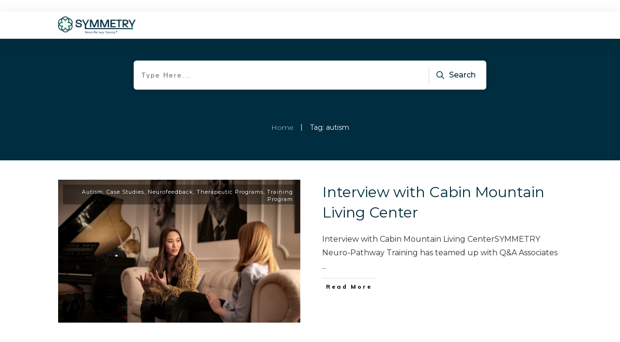

--- FILE ---
content_type: text/html; charset=UTF-8
request_url: https://symmetryneuropt.com/tag/autism/
body_size: 54928
content:
<!doctype html><html lang="en-US" ><head><link rel="profile" href="https://gmpg.org/xfn/11"><meta charset="UTF-8"><meta name="viewport" content="width=device-width, initial-scale=1"> <style type="text/css" id="tcb-style-base-post-1215"  onLoad="typeof window.lightspeedOptimizeStylesheet === 'function' && window.lightspeedOptimizeStylesheet()" class="tcb-lightspeed-style">.thrv-page-section{position: relative;box-sizing: border-box !important;}.thrv-page-section .tve-page-section-out{position: absolute;width: 100%;height: 100%;left: 0px;top: 0px;box-sizing: border-box;transition: box-shadow 0.5s;overflow: hidden;}.thrv-page-section.tve-height-update .tve-page-section-in{min-height: 150px;}.thrv-page-section .tve-page-section-in{box-sizing: border-box;margin-right: auto;margin-left: auto;position: relative;z-index: 1;min-height: 40px;}.tve-page-section-in > .thrv_wrapper:first-child{margin-top: 0px;}.tve-page-section-in > .thrv_wrapper:last-child{margin-bottom: 0px;}.thrv_responsive_video{width: 100%;min-width: 100px;}.thrv_responsive_video.tcb-no-perspective{perspective: none !important;}#tve_editor .thrv_responsive_video{box-sizing: border-box;}.tcb-no-transform{transform: none !important;}.tve_image_caption{position: relative;}.tve_image_caption:not(.tcb-mm-image.tve-tab-image){height: auto !important;}.tve_image_caption .tve_image{max-width: 100%;width: 100%;}.thrv_text_element a:not(.tcb-button-link){font-size: inherit;}.tcb-style-wrap strong{font-weight: var(--g-bold-weight,bold);}.thrv_text_element{overflow-wrap: break-word;}body:not(.tve_editor_page) .thrv_wrapper.thrv_footer,body:not(.tve_editor_page) .thrv_wrapper.thrv_header{padding: 0px;}.notifications-content-wrapper.tcb-permanently-hidden{display: none !important;}.tcb-permanently-hidden{display: none !important;}.tar-disabled{cursor: default;opacity: 0.4;pointer-events: none;}.tcb-flex-row{display: flex;flex-flow: row;align-items: stretch;justify-content: space-between;margin-top: 0px;margin-left: -15px;padding-bottom: 15px;padding-top: 15px;}.tcb-flex-col{flex: 1 1 auto;padding-top: 0px;padding-left: 15px;}.tcb-flex-row .tcb-flex-col{box-sizing: border-box;}.tcb-col{height: 100%;display: flex;flex-direction: column;position: relative;}.tcb-flex-row .tcb-col{box-sizing: border-box;}html{text-rendering: auto !important;}html body{text-rendering: auto !important;}body.tve_lp::before{content: none;}.thrv_wrapper{margin-top: 20px;margin-bottom: 20px;padding: 1px;}.thrv_wrapper div{box-sizing: content-box;}.thrv_wrapper.thrv_text_element,.thrv_wrapper.thrv-page-section,.thrv_wrapper.thrv_symbol{margin: 0px;}.thrv_wrapper.thrv-columns{margin-top: 10px;margin-bottom: 10px;padding: 0px;}p{font-size: 1em;}.tve_image{border-radius: 0px;box-shadow: none;}div .tve_image_caption{padding: 0px;max-width: 100% !important;box-sizing: border-box !important;}.tve_image_caption .tve_image_frame{display: block;max-width: 100%;position: relative;overflow: hidden;}.tve_image_caption .tve_image{display: block;padding: 0px;height: auto;}.tve_responsive_video_container{position: relative;height: 0px;overflow: hidden;padding-bottom: 56.25%;display: block;}.tve_responsive_video_container iframe{position: absolute;top: 0px;left: 0px;width: 100% !important;height: 100% !important;}.tve_responsive_video_container .top-left{cursor: pointer;top: 50px;left: 50px;z-index: 99999;position: fixed !important;}.thrv_responsive_video.thrv_wrapper{max-height: 100%;max-width: 100%;margin-left: auto;margin-right: auto;}.video_overlay{cursor: pointer;}.thrv_symbol.thrv_header,.thrv_symbol.thrv_footer{width: 100%;position: relative;box-sizing: border-box;}:not(#_s):not(#_s) .tcb-conditional-display-placeholder{min-height: var(--tcb-container-height-d,100px) !important;position: relative;}:not(#_s):not(#_s) .tcb-conditional-display-placeholder.thrv-page-section{box-sizing: border-box;margin: 0px;}:not(#_s):not(#_s) .tcb-conditional-display-placeholder.thrv-content-box{box-sizing: border-box;}:not(#_s):not(#_s) .tcb-conditional-display-placeholder .tve-page-section-out,:not(#_s):not(#_s) .tcb-conditional-display-placeholder .tve-content-box-background{box-sizing: border-box;position: absolute;width: 100%;height: 100%;left: 0px;top: 0px;overflow: hidden;}.thrv_wrapper.thrv_text_element{padding: 1px;}.landingpage-section{flex-shrink: 1;position: relative;margin: 0px;padding: 0px;display: flex;justify-content: center;align-items: center;width: 100%;z-index: 1;box-sizing: border-box !important;}.landingpage-section .section-content{position: relative;z-index: 1;margin-left: auto;margin-right: auto;height: 100%;width: 100%;max-width: 100%;box-sizing: border-box !important;}.landingpage-section .section-background{box-sizing: border-box;height: 100%;position: absolute;top: 0px;overflow: hidden;width: 100%;max-width: 100%;z-index: 0;}.landingpage-section.hide-section{display: none;}@media (max-width: 1023px){:not(#_s):not(#_s) .tcb-conditional-display-placeholder{min-height: var(--tcb-container-height-t) !important;}}@media (max-width: 767px){html{overflow-x: hidden !important;}html,body{max-width: 100vw !important;}.tcb-flex-row{flex-direction: column;}.tcb-flex-row.v-2{flex-direction: row;}.tcb-flex-row.v-2:not(.tcb-mobile-no-wrap){flex-wrap: wrap;}.tcb-flex-row.v-2:not(.tcb-mobile-no-wrap) > .tcb-flex-col{width: 100%;flex: 1 0 390px;max-width: 100% !important;}:not(#_s):not(#_s) .tcb-conditional-display-placeholder{min-height: var(--tcb-container-height-m) !important;}}@media (max-width: 1023px) and (min-width: 768px){.tcb-flex-row:not(.tcb--cols--2):not(.tcb-medium-no-wrap),.tcb-flex-row.tcb-resized:not(.tcb--cols--2):not(.tcb-medium-no-wrap){flex-wrap: wrap;}.tcb-flex-row:not(.tcb--cols--2):not(.tcb-medium-no-wrap) > .tcb-flex-col,.tcb-flex-row.tcb-resized:not(.tcb--cols--2):not(.tcb-medium-no-wrap) > .tcb-flex-col{flex: 1 0 250px;max-width: 100% !important;}}@media screen and (-ms-high-contrast: active),(-ms-high-contrast: none){.tcb-flex-col{width: 100%;}.tcb-col{display: block;}}@media screen and (max-device-width: 480px){body{text-size-adjust: none;}}@media only screen and (max-device-width: 1366px){.thrv_responsive_video.thrv_wrapper:not(.tcb-no-perspective){transform: translateZ(0px);}}</style><style type="text/css" id="tcb-style-template-thrive_template-18967"  onLoad="typeof window.lightspeedOptimizeStylesheet === 'function' && window.lightspeedOptimizeStylesheet()" class="tcb-lightspeed-style">@media (min-width: 300px){.tve-theme-18967 .main-container{padding: 20px 10px !important;}.tve-theme-18967 #wrapper{--header-background-width:100%;--top-background-width:100%;--footer-background-width:100%;--bottom-background-width:100%;}:not(#layout) .tve-theme-18967 .main-container{--separator-size:50px;}.tve-theme-18967 .top-section .section-background{background-color: var(--tcb-skin-color-0) !important;background-image: none !important;}.tve-theme-18967 .top-section .section-content{justify-content: flex-end;display: flex;flex-direction: column;--tve-color:rgb(255,255,255);padding: 40px 20px !important;min-height: 275px !important;}.tve-theme-18967 .top-section .section-content p,.tve-theme-18967 .top-section .section-content li,.tve-theme-18967 .top-section .section-content label,.tve-theme-18967 .top-section .section-content .tcb-plain-text{color: var(--tve-color,rgb(255,255,255));--tcb-applied-color:rgb(255,255,255);}.tve-theme-18967 .top-section .thrive-breadcrumbs{padding: 0px !important;justify-content: center !important;}.tve-theme-18967 .top-section [data-css="tve-u-170876bfa68"]{box-shadow: rgba(0,0,0,0.08) 0px 0px 11px 0px;border-radius: 6px;overflow: hidden;float: none;min-width: 70%;padding: 12px !important;background-color: rgb(255,255,255) !important;margin: 0px auto 50px !important;}:not(#tve) .tve-theme-18967 .top-section [data-css="tve-u-170876bfa6b"] button{border-radius: 0px;overflow: hidden;color: var(--tve-color,var(--tcb-skin-color-0));--tcb-applied-color:var$(--tcb-skin-color-0);font-weight: var(--g-bold-weight,bold);letter-spacing: 0px;font-size: 16px;border-left: 1px solid rgba(0,0,0,0.16);padding: 8px 10px !important;background-color: transparent !important;}:not(#tve) .tve-theme-18967 .top-section [data-css="tve-u-170876bfa6b"]:hover button{color: rgb(57,163,209) !important;--tcb-applied-color:rgb(57,163,209) !important;}.tve-theme-18967 .top-section [data-css="tve-u-170876bfa6e"]{padding-left: 5px !important;padding-right: 5px !important;}:not(#tve) .tve-theme-18967 .top-section [data-css="tve-u-170876bfa71"] input{border: none;border-radius: 0px;overflow: hidden;color: rgba(0,0,0,0.75);--tcb-applied-color:rgba(0,0,0,0.75);font-size: 14px;}.tve-theme-18967 .top-section [data-css="tve-u-170876bfa71"] input{letter-spacing: 2px;padding: 4px !important;background-color: transparent !important;}:not(#tve) .tve-theme-18967 .top-section [data-css="tve-u-170876bfa71"]:hover input{color: rgba(0,0,0,0.9) !important;--tcb-applied-color:rgba(0,0,0,0.9) !important;}.tve-theme-18967 .top-section [data-css="tve-u-170876bfa6b"]{--tve-color:var(--tcb-skin-color-0);}:not(#tve) .tve-theme-18967 .top-section :not(#tve) [data-css="tve-u-170876bfa6b"]:hover button{color: var(--tve-color,var(--tcb-skin-color-3)) !important;--tcb-applied-color:var$(--tcb-skin-color-3) !important;border-left: 1px solid var(--tcb-skin-color-1) !important;}:not(#tve) .tve-theme-18967 .top-section [data-css="tve-u-170876bfa6b"]:hover{--tve-color:var(--tcb-skin-color-3) !important;}.tve-theme-18967 .top-section [data-css="tve-u-1708772a8a6"] .thrive-breadcrumb-path a{--tcb-applied-color:rgba(255,255,255,0.85);font-size: var(--tve-font-size,14px) !important;color: var(--tve-color,rgba(255,255,255,0.85)) !important;line-height: var(--tve-line-height,1.2em) !important;}.tve-theme-18967 .top-section [data-css="tve-u-1708772a8a6"] .thrive-breadcrumb-path{--tve-font-size:14px;--tve-color:rgba(255,255,255,0.85);--tve-line-height:1.2em;}.tve-theme-18967 .top-section [data-css="tve-u-1708772a8a6"] .thrive-breadcrumb-leaf span{font-size: var(--tve-font-size,14px) !important;line-height: var(--tve-line-height,1.2em) !important;}.tve-theme-18967 .top-section [data-css="tve-u-1708772a8a6"] .thrive-breadcrumb-leaf{--tve-font-size:14px;--tve-line-height:1.2em;}:not(#tve) .tve-theme-18967 .top-section [data-css="tve-u-1708772a8a6"] .thrive-breadcrumb-separator{font-size: 14px !important;width: 14px !important;height: 14px !important;}.tve-theme-18967 .content-section .section-content{padding: 20px 10px !important;}.tve-theme-18967 .content-section #main{margin-top: 0px !important;margin-bottom: 30px !important;}.tve-theme-18967 .content-section #main .post-wrapper.thrv_wrapper{width: calc((100% - 0px) / 1);}.tve-theme-18967 .content-section #main [data-css="tve-u-17067dadca4"] .tcb-button-link{border-color: rgba(0,0,0,0.12) currentcolor currentcolor;border-style: solid none none;border-width: 1px medium medium;border-image: initial;letter-spacing: var(--tve-letter-spacing,3px);border-radius: 0px;overflow: hidden;padding-left: 8px !important;background-color: transparent !important;padding-right: 8px !important;}:not(#tve) .tve-theme-18967 .content-section #main [data-css="tve-u-17067dadca4"]:hover .tcb-button-link{padding-left: 0px !important;}:not(#tve) .tve-theme-18967 .content-section #main .post-wrapper:hover{background-image: none !important;background-color: transparent !important;}.tve-theme-18967 .content-section #main [data-css="tve-u-17067dadc9a"]{margin-left: -40px;padding: 0px !important;}.tve-theme-18967 .content-section #main [data-css="tve-u-17067dadc99"]{margin: 0px !important;}.tve-theme-18967 .content-section #main [data-css="tve-u-17067dadca1"]{padding: 5px !important;}.tve-theme-18967 .content-section #main [data-css="tve-u-17067dadc9a"] > .tcb-flex-col{padding-left: 40px;}:not(#tve) .tve-theme-18967 .content-section #main [data-css="tve-u-17067e18185"] p,:not(#tve) .tve-theme-18967 .content-section #main [data-css="tve-u-17067e18185"] a,:not(#tve) .tve-theme-18967 .content-section #main [data-css="tve-u-17067e18185"] ul,:not(#tve) .tve-theme-18967 .content-section #main [data-css="tve-u-17067e18185"] ul > li,:not(#tve) .tve-theme-18967 .content-section #main [data-css="tve-u-17067e18185"] ol,:not(#tve) .tve-theme-18967 .content-section #main [data-css="tve-u-17067e18185"] ol > li,:not(#tve) .tve-theme-18967 .content-section #main [data-css="tve-u-17067e18185"] h1,:not(#tve) .tve-theme-18967 .content-section #main [data-css="tve-u-17067e18185"] h2,:not(#tve) .tve-theme-18967 .content-section #main [data-css="tve-u-17067e18185"] h3,:not(#tve) .tve-theme-18967 .content-section #main [data-css="tve-u-17067e18185"] h4,:not(#tve) .tve-theme-18967 .content-section #main [data-css="tve-u-17067e18185"] h5,:not(#tve) .tve-theme-18967 .content-section #main [data-css="tve-u-17067e18185"] h6,:not(#tve) .tve-theme-18967 .content-section #main [data-css="tve-u-17067e18185"] blockquote > p,:not(#tve) .tve-theme-18967 .content-section #main [data-css="tve-u-17067e18185"] pre{font-size: var(--tve-font-size,16px);}.tve-theme-18967 .content-section #main [data-css="tve-u-17067e18185"]{--tve-font-size:16px;margin-top: 0px !important;margin-bottom: 0px !important;}:not(#tve) .tve-theme-18967 .content-section #main [data-css="tve-u-17067dadca4"] .tcb-button-link span{font-weight: var(--tve-font-weight,var(--g-bold-weight,bold));color: var(--tve-color,var(--tcb-skin-color-4));--tcb-applied-color:var$(--tcb-skin-color-4);}.tve-theme-18967 .content-section #main [data-css="tve-u-17067dadca4"]{--tve-font-weight:var(--g-bold-weight,bold);--tve-font-family:Muli;--g-regular-weight:400;--g-bold-weight:800;--tve-font-size:12px;--tve-letter-spacing:3px;--tve-color:var(--tcb-skin-color-4);}:not(#tve) .tve-theme-18967 .content-section #main [data-css="tve-u-17067dadca4"] .tcb-button-link{font-family: var(--tve-font-family,Muli);font-size: var(--tve-font-size,12px) !important;}:not(#tve) .tve-theme-18967 .content-section #main [data-css="tve-u-17067dadca4"]:hover .tcb-button-link span{color: var(--tve-color,var(--tcb-skin-color-0)) !important;--tcb-applied-color:var$(--tcb-skin-color-0) !important;}:not(#tve) .tve-theme-18967 .content-section #main [data-css="tve-u-17067dadca4"]:hover{--tve-color:var(--tcb-skin-color-0) !important;}.tve-theme-18967 .content-section #main .post-wrapper.thrv_wrapper:nth-child(n+2){margin-top: 60px !important;}.tve-theme-18967 .content-section #main .post-wrapper.thrv_wrapper:not(:nth-child(n+2)){margin-top: 0px !important;}.tve-theme-18967 .content-section #main .post-wrapper.thrv_wrapper:nth-child(n){margin-right: 0px !important;}:not(#tve) .tve-theme-18967 .content-section #main [data-css="tve-u-1712fa74dda"]{padding-bottom: 14px !important;margin-bottom: 0px !important;font-size: 30px !important;}.tve-theme-18967 .content-section #main [data-css="tve-u-171300196c7"]{max-width: 50%;}.tve-theme-18967 .content-section #main [data-css="tve-u-1713001975b"]{max-width: 50%;}.tve-theme-18967 .content-section #main [data-css="tve-u-1713b061954"]{background-image: linear-gradient(rgba(0,0,0,0.5) 0%,rgba(0,0,0,0) 40%),url("https://symmetryneuropt.com/wp-content/uploads/thrive-theme/images/Post-1_featured-1024x373-1.jpg?dynamic_featured=1&size=large") !important;background-size: auto,cover !important;background-position: 50% 50%,50% 50% !important;background-attachment: scroll,scroll !important;background-repeat: no-repeat,no-repeat !important;}.tve-theme-18967 .content-section #main [data-css="tve-u-1713b063dfd"]{padding: 10px !important;margin-top: 0px !important;margin-bottom: 0px !important;}.tve-theme-18967 .content-section #main .thrv-content-box [data-css="tve-u-1713b066e09"]{min-height: 275px;}:not(#tve) .tve-theme-18967 .content-section #main [data-css="tve-u-1713b081d3c"]{padding-bottom: 0px !important;margin-bottom: 0px !important;}:not(#tve) .tve-theme-18967 .content-section #main .thrv-content-box [data-css="tve-u-1713b083a1f"] p,:not(#tve) .tve-theme-18967 .content-section #main .thrv-content-box [data-css="tve-u-1713b083a1f"] li,:not(#tve) .tve-theme-18967 .content-section #main .thrv-content-box [data-css="tve-u-1713b083a1f"] blockquote,:not(#tve) .tve-theme-18967 .content-section #main .thrv-content-box [data-css="tve-u-1713b083a1f"] address,:not(#tve) .tve-theme-18967 .content-section #main .thrv-content-box [data-css="tve-u-1713b083a1f"] .tcb-plain-text,:not(#tve) .tve-theme-18967 .content-section #main .thrv-content-box [data-css="tve-u-1713b083a1f"] label{font-size: var(--tve-font-size,11px);line-height: var(--tve-line-height,1.45em);}.tve-theme-18967 .content-section #main .thrv-content-box [data-css="tve-u-1713b083a1f"]{--tve-font-size:11px;--tve-color:rgb(255,255,255);text-align: right;min-height: 1px;--tve-letter-spacing:1px;--tve-line-height:1.45em;}.tve-theme-18967 .content-section #main [data-css="tve-u-1713b084332"]{top: 10px;right: 10px;padding: 2px 4px !important;margin: 0px 0px 0px 10px !important;z-index: 14 !important;position: absolute !important;}.tve-theme-18967 .content-section #main [data-css="tve-u-1713b088910"]{background-color: rgba(0,0,0,0.4) !important;}:not(#tve) .tve-theme-18967 .content-section #main .thrv-content-box [data-css="tve-u-1713b083a1f"] p,:not(#tve) .tve-theme-18967 .content-section #main .thrv-content-box [data-css="tve-u-1713b083a1f"] li,:not(#tve) .tve-theme-18967 .content-section #main .thrv-content-box [data-css="tve-u-1713b083a1f"] blockquote,:not(#tve) .tve-theme-18967 .content-section #main .thrv-content-box [data-css="tve-u-1713b083a1f"] address,:not(#tve) .tve-theme-18967 .content-section #main .thrv-content-box [data-css="tve-u-1713b083a1f"] .tcb-plain-text,:not(#tve) .tve-theme-18967 .content-section #main .thrv-content-box [data-css="tve-u-1713b083a1f"] label,:not(#tve) .tve-theme-18967 .content-section #main .thrv-content-box [data-css="tve-u-1713b083a1f"] h1,:not(#tve) .tve-theme-18967 .content-section #main .thrv-content-box [data-css="tve-u-1713b083a1f"] h2,:not(#tve) .tve-theme-18967 .content-section #main .thrv-content-box [data-css="tve-u-1713b083a1f"] h3,:not(#tve) .tve-theme-18967 .content-section #main .thrv-content-box [data-css="tve-u-1713b083a1f"] h4,:not(#tve) .tve-theme-18967 .content-section #main .thrv-content-box [data-css="tve-u-1713b083a1f"] h5,:not(#tve) .tve-theme-18967 .content-section #main .thrv-content-box [data-css="tve-u-1713b083a1f"] h6{color: var(--tve-color,rgb(255,255,255));--tcb-applied-color:rgb(255,255,255);}.tve-theme-18967 .content-section #main [data-css="tve-u-1713b084332"] > .tve-cb{justify-content: center;display: flex;flex-direction: column;}.tve-theme-18967 .content-section #main .thrv-content-box [data-css="tve-u-1713b083a1f"] p,.tve-theme-18967 .content-section #main .thrv-content-box [data-css="tve-u-1713b083a1f"] li,.tve-theme-18967 .content-section #main .thrv-content-box [data-css="tve-u-1713b083a1f"] blockquote,.tve-theme-18967 .content-section #main .thrv-content-box [data-css="tve-u-1713b083a1f"] address,.tve-theme-18967 .content-section #main .thrv-content-box [data-css="tve-u-1713b083a1f"] .tcb-plain-text,.tve-theme-18967 .content-section #main .thrv-content-box [data-css="tve-u-1713b083a1f"] label{letter-spacing: var(--tve-letter-spacing,1px);}.tve-theme-18967 .content-section [data-css="tve-u-1713b0ed161"] .tcb-button-link{border-radius: 0px;overflow: hidden;border-top: 1px solid var(--tcb-skin-color-8);border-right: none;border-bottom: 1px solid var(--tcb-skin-color-8);border-left: none;border-image: initial;padding: 18px !important;}:not(#tve) .tve-theme-18967 .content-section [data-css="tve-u-1713b0ed161"] .tcb-button-link span{color: var(--tve-color,var(--tcb-skin-color-18));--tcb-applied-color:var$(--tcb-skin-color-18);}.tve-theme-18967 .content-section [data-css="tve-u-1713b0ed161"]{--tve-color:var(--tcb-skin-color-18);}.tve-theme-18967 .content-section [data-css="tve-u-1713b0f9fcd"]{border-top: none;margin-bottom: 30px !important;}:not(#tve) .tve-theme-18967 .content-section [data-css="tve-u-1713b0ed161"]:hover .tcb-button-link{border-top: 1px solid var(--tcb-skin-color-1) !important;border-bottom: 1px solid var(--tcb-skin-color-1) !important;}:not(#tve) .tve-theme-18967 .content-section :not(#tve) [data-css="tve-u-1713b0ed161"]:hover .tcb-button-link span{color: var(--tve-color,var(--tcb-skin-color-0)) !important;--tcb-applied-color:var$(--tcb-skin-color-0) !important;}:not(#tve) .tve-theme-18967 .content-section [data-css="tve-u-1713b0ed161"]:hover{--tve-color:var(--tcb-skin-color-0) !important;}.tve-theme-18967 .sidebar-section .section-background{border: 1px solid rgba(0,0,0,0.12);background-color: transparent !important;}:not(#tve) .tve-theme-18967 .sidebar-section [data-css="tve-u-16ed189a0b8"]{letter-spacing: 3px;--tcb-applied-color:var$(--tcb-skin-color-3);font-size: 11px !important;text-transform: uppercase !important;font-weight: var(--g-bold-weight,bold) !important;color: rgb(5,5,65) !important;padding-top: 0px !important;margin-top: 0px !important;padding-bottom: 20px !important;margin-bottom: 0px !important;}.tve-theme-18967 .sidebar-section [data-css="tve-u-16ed18b1f3e"]{margin-top: 0px !important;padding: 0px !important;margin-bottom: 0px !important;}.tve-theme-18967 .sidebar-section .section-content{padding: 20px !important;}.tve-theme-18967 .sidebar-section [data-css="tve-u-16ed18f1172"]{min-height: 52px;--tve-color:var(--tcb-skin-color-5);padding: 0px !important;margin-bottom: 30px !important;margin-right: 0px !important;}:not(#tve) .tve-theme-18967 .sidebar-section [data-css="tve-u-170147930c0"]{letter-spacing: 3px;--tcb-applied-color:var$(--tcb-skin-color-3);font-size: 11px !important;text-transform: uppercase !important;font-weight: var(--g-bold-weight,bold) !important;color: rgb(5,5,65) !important;padding-top: 0px !important;margin-top: 0px !important;padding-bottom: 20px !important;margin-bottom: 0px !important;}:not(#tve) .tve-theme-18967 .sidebar-section [data-css="tve-u-17014793f17"]{letter-spacing: 3px;--tcb-applied-color:var$(--tcb-skin-color-3);font-size: 11px !important;text-transform: uppercase !important;font-weight: var(--g-bold-weight,bold) !important;color: rgb(5,5,65) !important;padding-top: 0px !important;margin-top: 0px !important;padding-bottom: 20px !important;margin-bottom: 0px !important;}:not(#tve) .tve-theme-18967 .sidebar-section [data-css="tve-u-170147953de"]{letter-spacing: 3px;--tcb-applied-color:var$(--tcb-skin-color-3);font-size: 11px !important;text-transform: uppercase !important;font-weight: var(--g-bold-weight,bold) !important;color: rgb(5,5,65) !important;padding-top: 1px !important;margin-top: 0px !important;padding-bottom: 20px !important;margin-bottom: 0px !important;}.tve-theme-18967 .sidebar-section [data-css="tve-u-16ed18f1172"] .thrive-dynamic-styled-list-item{margin-bottom: 10px !important;margin-right: 15px !important;padding-bottom: 0px !important;margin-left: 0px !important;}:not(#tve) .tve-theme-18967 .sidebar-section [data-css="tve-u-16ed18f1172"] p,:not(#tve) .tve-theme-18967 .sidebar-section [data-css="tve-u-16ed18f1172"] li,:not(#tve) .tve-theme-18967 .sidebar-section [data-css="tve-u-16ed18f1172"] blockquote,:not(#tve) .tve-theme-18967 .sidebar-section [data-css="tve-u-16ed18f1172"] address,:not(#tve) .tve-theme-18967 .sidebar-section [data-css="tve-u-16ed18f1172"] .tcb-plain-text,:not(#tve) .tve-theme-18967 .sidebar-section [data-css="tve-u-16ed18f1172"] label,:not(#tve) .tve-theme-18967 .sidebar-section [data-css="tve-u-16ed18f1172"] h1,:not(#tve) .tve-theme-18967 .sidebar-section [data-css="tve-u-16ed18f1172"] h2,:not(#tve) .tve-theme-18967 .sidebar-section [data-css="tve-u-16ed18f1172"] h3,:not(#tve) .tve-theme-18967 .sidebar-section [data-css="tve-u-16ed18f1172"] h4,:not(#tve) .tve-theme-18967 .sidebar-section [data-css="tve-u-16ed18f1172"] h5,:not(#tve) .tve-theme-18967 .sidebar-section [data-css="tve-u-16ed18f1172"] h6{color: var(--tve-color,var(--tcb-skin-color-5));--tcb-applied-color:var$(--tcb-skin-color-5);}:not(#tve) .tve-theme-18967 .sidebar-section [data-css="tve-u-16ed18f1172"] .thrive-dynamic-styled-list-text a:hover{text-decoration-line: none !important;--eff:none !important;text-decoration-color: var(--eff-color,currentColor) !important;color: inherit !important;}.tve-theme-18967 .sidebar-section [data-css="tve-u-1702012ffdb"] .thrive-dynamic-styled-list-item{--tve-line-height:1.5em;margin-right: 8px !important;padding: 8px !important;margin-bottom: 8px !important;background-color: var(--tcb-skin-color-9) !important;margin-left: 0px !important;}:not(#tve) .tve-theme-18967 .sidebar-section [data-css="tve-u-1702012ffdb"] p,:not(#tve) .tve-theme-18967 .sidebar-section [data-css="tve-u-1702012ffdb"] li,:not(#tve) .tve-theme-18967 .sidebar-section [data-css="tve-u-1702012ffdb"] blockquote,:not(#tve) .tve-theme-18967 .sidebar-section [data-css="tve-u-1702012ffdb"] address,:not(#tve) .tve-theme-18967 .sidebar-section [data-css="tve-u-1702012ffdb"] .tcb-plain-text,:not(#tve) .tve-theme-18967 .sidebar-section [data-css="tve-u-1702012ffdb"] label,:not(#tve) .tve-theme-18967 .sidebar-section [data-css="tve-u-1702012ffdb"] h1,:not(#tve) .tve-theme-18967 .sidebar-section [data-css="tve-u-1702012ffdb"] h2,:not(#tve) .tve-theme-18967 .sidebar-section [data-css="tve-u-1702012ffdb"] h3,:not(#tve) .tve-theme-18967 .sidebar-section [data-css="tve-u-1702012ffdb"] h4,:not(#tve) .tve-theme-18967 .sidebar-section [data-css="tve-u-1702012ffdb"] h5,:not(#tve) .tve-theme-18967 .sidebar-section [data-css="tve-u-1702012ffdb"] h6{color: var(--tve-color,var(--tcb-skin-color-4));--tcb-applied-color:var$(--tcb-skin-color-4);}.tve-theme-18967 .sidebar-section [data-css="tve-u-1702012ffdb"]{--tve-color:var(--tcb-skin-color-4);--tve-letter-spacing:1px;--tve-font-size:14px;padding: 0px !important;margin-bottom: 30px !important;}.tve-theme-18967 .sidebar-section [data-css="tve-u-1702012ffdb"] p,.tve-theme-18967 .sidebar-section [data-css="tve-u-1702012ffdb"] li,.tve-theme-18967 .sidebar-section [data-css="tve-u-1702012ffdb"] blockquote,.tve-theme-18967 .sidebar-section [data-css="tve-u-1702012ffdb"] address,.tve-theme-18967 .sidebar-section [data-css="tve-u-1702012ffdb"] .tcb-plain-text,.tve-theme-18967 .sidebar-section [data-css="tve-u-1702012ffdb"] label{letter-spacing: var(--tve-letter-spacing,1px);}:not(#tve) .tve-theme-18967 .sidebar-section [data-css="tve-u-1702012ffdb"] p,:not(#tve) .tve-theme-18967 .sidebar-section [data-css="tve-u-1702012ffdb"] li,:not(#tve) .tve-theme-18967 .sidebar-section [data-css="tve-u-1702012ffdb"] blockquote,:not(#tve) .tve-theme-18967 .sidebar-section [data-css="tve-u-1702012ffdb"] address,:not(#tve) .tve-theme-18967 .sidebar-section [data-css="tve-u-1702012ffdb"] .tcb-plain-text,:not(#tve) .tve-theme-18967 .sidebar-section [data-css="tve-u-1702012ffdb"] label{font-size: var(--tve-font-size,14px);}:not(#tve) .tve-theme-18967 .sidebar-section [data-css="tve-u-1702012ffdb"] .thrive-dynamic-styled-list-item:hover{background-color: rgb(255,255,255) !important;box-shadow: rgba(0,0,0,0.04) 0px 2px 5px 0px !important;--tve-text-decoration:none !important;--tve-color:var(--tcb-skin-color-0) !important;}:not(#tve) .tve-theme-18967 .sidebar-section [data-css="tve-u-1702012ffdb"] .thrive-dynamic-styled-list-item:hover p,:not(#tve) .tve-theme-18967 .sidebar-section [data-css="tve-u-1702012ffdb"] .thrive-dynamic-styled-list-item:hover li,:not(#tve) .tve-theme-18967 .sidebar-section [data-css="tve-u-1702012ffdb"] .thrive-dynamic-styled-list-item:hover blockquote,:not(#tve) .tve-theme-18967 .sidebar-section [data-css="tve-u-1702012ffdb"] .thrive-dynamic-styled-list-item:hover address,:not(#tve) .tve-theme-18967 .sidebar-section [data-css="tve-u-1702012ffdb"] .thrive-dynamic-styled-list-item:hover .tcb-plain-text,:not(#tve) .tve-theme-18967 .sidebar-section [data-css="tve-u-1702012ffdb"] .thrive-dynamic-styled-list-item:hover label{text-decoration: var(--tve-text-decoration,none) !important;}:not(#tve) .tve-theme-18967 .sidebar-section [data-css="tve-u-1702012ffdb"] .thrive-dynamic-styled-list-item:hover p,:not(#tve) .tve-theme-18967 .sidebar-section [data-css="tve-u-1702012ffdb"] .thrive-dynamic-styled-list-item:hover li,:not(#tve) .tve-theme-18967 .sidebar-section [data-css="tve-u-1702012ffdb"] .thrive-dynamic-styled-list-item:hover blockquote,:not(#tve) .tve-theme-18967 .sidebar-section [data-css="tve-u-1702012ffdb"] .thrive-dynamic-styled-list-item:hover address,:not(#tve) .tve-theme-18967 .sidebar-section [data-css="tve-u-1702012ffdb"] .thrive-dynamic-styled-list-item:hover .tcb-plain-text,:not(#tve) .tve-theme-18967 .sidebar-section [data-css="tve-u-1702012ffdb"] .thrive-dynamic-styled-list-item:hover label,:not(#tve) .tve-theme-18967 .sidebar-section [data-css="tve-u-1702012ffdb"] .thrive-dynamic-styled-list-item:hover h1,:not(#tve) .tve-theme-18967 .sidebar-section [data-css="tve-u-1702012ffdb"] .thrive-dynamic-styled-list-item:hover h2,:not(#tve) .tve-theme-18967 .sidebar-section [data-css="tve-u-1702012ffdb"] .thrive-dynamic-styled-list-item:hover h3,:not(#tve) .tve-theme-18967 .sidebar-section [data-css="tve-u-1702012ffdb"] .thrive-dynamic-styled-list-item:hover h4,:not(#tve) .tve-theme-18967 .sidebar-section [data-css="tve-u-1702012ffdb"] .thrive-dynamic-styled-list-item:hover h5,:not(#tve) .tve-theme-18967 .sidebar-section [data-css="tve-u-1702012ffdb"] .thrive-dynamic-styled-list-item:hover h6{color: var(--tve-color,var(--tcb-skin-color-0)) !important;--tcb-applied-color:var$(--tcb-skin-color-0) !important;}.tve-theme-18967 .sidebar-section [data-css="tve-u-17058acd17f"]{margin-top: 0px !important;padding: 0px !important;margin-bottom: 0px !important;}.tve-theme-18967 .sidebar-section [data-css="tve-u-17058ae1863"]{margin-top: 0px !important;padding: 0px !important;margin-bottom: 0px !important;}.tve-theme-18967 .sidebar-section [data-css="tve-u-17058ae7cbc"]{margin-top: 0px !important;padding: 0px !important;margin-bottom: 0px !important;}:not(#tve) .tve-theme-18967 .sidebar-section [data-css="tve-u-1702012ffdb"] .thrive-dynamic-styled-list-item p,:not(#tve) .tve-theme-18967 .sidebar-section [data-css="tve-u-1702012ffdb"] .thrive-dynamic-styled-list-item li,:not(#tve) .tve-theme-18967 .sidebar-section [data-css="tve-u-1702012ffdb"] .thrive-dynamic-styled-list-item blockquote,:not(#tve) .tve-theme-18967 .sidebar-section [data-css="tve-u-1702012ffdb"] .thrive-dynamic-styled-list-item address,:not(#tve) .tve-theme-18967 .sidebar-section [data-css="tve-u-1702012ffdb"] .thrive-dynamic-styled-list-item .tcb-plain-text,:not(#tve) .tve-theme-18967 .sidebar-section [data-css="tve-u-1702012ffdb"] .thrive-dynamic-styled-list-item label{line-height: var(--tve-line-height,1.5em);}.tve-theme-18967 .sidebar-section [data-css="tve-u-17086f6ff41"] .thrive-dynamic-styled-list-item{--tve-line-height:1.5em;margin-right: 8px !important;padding: 8px !important;margin-bottom: 8px !important;background-color: var(--tcb-skin-color-9) !important;margin-left: 0px !important;}:not(#tve) .tve-theme-18967 .sidebar-section [data-css="tve-u-17086f6ff41"] p,:not(#tve) .tve-theme-18967 .sidebar-section [data-css="tve-u-17086f6ff41"] li,:not(#tve) .tve-theme-18967 .sidebar-section [data-css="tve-u-17086f6ff41"] blockquote,:not(#tve) .tve-theme-18967 .sidebar-section [data-css="tve-u-17086f6ff41"] address,:not(#tve) .tve-theme-18967 .sidebar-section [data-css="tve-u-17086f6ff41"] .tcb-plain-text,:not(#tve) .tve-theme-18967 .sidebar-section [data-css="tve-u-17086f6ff41"] label,:not(#tve) .tve-theme-18967 .sidebar-section [data-css="tve-u-17086f6ff41"] h1,:not(#tve) .tve-theme-18967 .sidebar-section [data-css="tve-u-17086f6ff41"] h2,:not(#tve) .tve-theme-18967 .sidebar-section [data-css="tve-u-17086f6ff41"] h3,:not(#tve) .tve-theme-18967 .sidebar-section [data-css="tve-u-17086f6ff41"] h4,:not(#tve) .tve-theme-18967 .sidebar-section [data-css="tve-u-17086f6ff41"] h5,:not(#tve) .tve-theme-18967 .sidebar-section [data-css="tve-u-17086f6ff41"] h6{color: var(--tve-color,var(--tcb-skin-color-4));--tcb-applied-color:var$(--tcb-skin-color-4);}.tve-theme-18967 .sidebar-section [data-css="tve-u-17086f6ff41"]{--tve-color:var(--tcb-skin-color-4);--tve-letter-spacing:1px;--tve-font-size:14px;padding: 0px !important;margin-bottom: 30px !important;}.tve-theme-18967 .sidebar-section [data-css="tve-u-17086f6ff41"] p,.tve-theme-18967 .sidebar-section [data-css="tve-u-17086f6ff41"] li,.tve-theme-18967 .sidebar-section [data-css="tve-u-17086f6ff41"] blockquote,.tve-theme-18967 .sidebar-section [data-css="tve-u-17086f6ff41"] address,.tve-theme-18967 .sidebar-section [data-css="tve-u-17086f6ff41"] .tcb-plain-text,.tve-theme-18967 .sidebar-section [data-css="tve-u-17086f6ff41"] label{letter-spacing: var(--tve-letter-spacing,1px);}:not(#tve) .tve-theme-18967 .sidebar-section [data-css="tve-u-17086f6ff41"] p,:not(#tve) .tve-theme-18967 .sidebar-section [data-css="tve-u-17086f6ff41"] li,:not(#tve) .tve-theme-18967 .sidebar-section [data-css="tve-u-17086f6ff41"] blockquote,:not(#tve) .tve-theme-18967 .sidebar-section [data-css="tve-u-17086f6ff41"] address,:not(#tve) .tve-theme-18967 .sidebar-section [data-css="tve-u-17086f6ff41"] .tcb-plain-text,:not(#tve) .tve-theme-18967 .sidebar-section [data-css="tve-u-17086f6ff41"] label{font-size: var(--tve-font-size,14px);}:not(#tve) .tve-theme-18967 .sidebar-section [data-css="tve-u-17086f6ff41"] .thrive-dynamic-styled-list-item:hover{background-color: rgb(255,255,255) !important;box-shadow: rgba(0,0,0,0.04) 0px 2px 5px 0px !important;--tve-text-decoration:none !important;--tve-color:var(--tcb-skin-color-0) !important;}:not(#tve) .tve-theme-18967 .sidebar-section [data-css="tve-u-17086f6ff41"] .thrive-dynamic-styled-list-item:hover p,:not(#tve) .tve-theme-18967 .sidebar-section [data-css="tve-u-17086f6ff41"] .thrive-dynamic-styled-list-item:hover li,:not(#tve) .tve-theme-18967 .sidebar-section [data-css="tve-u-17086f6ff41"] .thrive-dynamic-styled-list-item:hover blockquote,:not(#tve) .tve-theme-18967 .sidebar-section [data-css="tve-u-17086f6ff41"] .thrive-dynamic-styled-list-item:hover address,:not(#tve) .tve-theme-18967 .sidebar-section [data-css="tve-u-17086f6ff41"] .thrive-dynamic-styled-list-item:hover .tcb-plain-text,:not(#tve) .tve-theme-18967 .sidebar-section [data-css="tve-u-17086f6ff41"] .thrive-dynamic-styled-list-item:hover label{text-decoration: var(--tve-text-decoration,none) !important;}:not(#tve) .tve-theme-18967 .sidebar-section [data-css="tve-u-17086f6ff41"] .thrive-dynamic-styled-list-item:hover p,:not(#tve) .tve-theme-18967 .sidebar-section [data-css="tve-u-17086f6ff41"] .thrive-dynamic-styled-list-item:hover li,:not(#tve) .tve-theme-18967 .sidebar-section [data-css="tve-u-17086f6ff41"] .thrive-dynamic-styled-list-item:hover blockquote,:not(#tve) .tve-theme-18967 .sidebar-section [data-css="tve-u-17086f6ff41"] .thrive-dynamic-styled-list-item:hover address,:not(#tve) .tve-theme-18967 .sidebar-section [data-css="tve-u-17086f6ff41"] .thrive-dynamic-styled-list-item:hover .tcb-plain-text,:not(#tve) .tve-theme-18967 .sidebar-section [data-css="tve-u-17086f6ff41"] .thrive-dynamic-styled-list-item:hover label,:not(#tve) .tve-theme-18967 .sidebar-section [data-css="tve-u-17086f6ff41"] .thrive-dynamic-styled-list-item:hover h1,:not(#tve) .tve-theme-18967 .sidebar-section [data-css="tve-u-17086f6ff41"] .thrive-dynamic-styled-list-item:hover h2,:not(#tve) .tve-theme-18967 .sidebar-section [data-css="tve-u-17086f6ff41"] .thrive-dynamic-styled-list-item:hover h3,:not(#tve) .tve-theme-18967 .sidebar-section [data-css="tve-u-17086f6ff41"] .thrive-dynamic-styled-list-item:hover h4,:not(#tve) .tve-theme-18967 .sidebar-section [data-css="tve-u-17086f6ff41"] .thrive-dynamic-styled-list-item:hover h5,:not(#tve) .tve-theme-18967 .sidebar-section [data-css="tve-u-17086f6ff41"] .thrive-dynamic-styled-list-item:hover h6{color: var(--tve-color,var(--tcb-skin-color-0)) !important;--tcb-applied-color:var$(--tcb-skin-color-0) !important;}:not(#tve) .tve-theme-18967 .sidebar-section [data-css="tve-u-17086f6ff41"] .thrive-dynamic-styled-list-item p,:not(#tve) .tve-theme-18967 .sidebar-section [data-css="tve-u-17086f6ff41"] .thrive-dynamic-styled-list-item li,:not(#tve) .tve-theme-18967 .sidebar-section [data-css="tve-u-17086f6ff41"] .thrive-dynamic-styled-list-item blockquote,:not(#tve) .tve-theme-18967 .sidebar-section [data-css="tve-u-17086f6ff41"] .thrive-dynamic-styled-list-item address,:not(#tve) .tve-theme-18967 .sidebar-section [data-css="tve-u-17086f6ff41"] .thrive-dynamic-styled-list-item .tcb-plain-text,:not(#tve) .tve-theme-18967 .sidebar-section [data-css="tve-u-17086f6ff41"] .thrive-dynamic-styled-list-item label{line-height: var(--tve-line-height,1.5em);}.tve-theme-18967 .sidebar-section [data-css="tve-u-170a019c392"] .thrive-dynamic-styled-list-item{--tve-line-height:1.5em;margin-right: 8px !important;padding: 8px !important;margin-bottom: 8px !important;background-color: var(--tcb-skin-color-9) !important;margin-left: 0px !important;}:not(#tve) .tve-theme-18967 .sidebar-section [data-css="tve-u-170a019c392"] p,:not(#tve) .tve-theme-18967 .sidebar-section [data-css="tve-u-170a019c392"] li,:not(#tve) .tve-theme-18967 .sidebar-section [data-css="tve-u-170a019c392"] blockquote,:not(#tve) .tve-theme-18967 .sidebar-section [data-css="tve-u-170a019c392"] address,:not(#tve) .tve-theme-18967 .sidebar-section [data-css="tve-u-170a019c392"] .tcb-plain-text,:not(#tve) .tve-theme-18967 .sidebar-section [data-css="tve-u-170a019c392"] label,:not(#tve) .tve-theme-18967 .sidebar-section [data-css="tve-u-170a019c392"] h1,:not(#tve) .tve-theme-18967 .sidebar-section [data-css="tve-u-170a019c392"] h2,:not(#tve) .tve-theme-18967 .sidebar-section [data-css="tve-u-170a019c392"] h3,:not(#tve) .tve-theme-18967 .sidebar-section [data-css="tve-u-170a019c392"] h4,:not(#tve) .tve-theme-18967 .sidebar-section [data-css="tve-u-170a019c392"] h5,:not(#tve) .tve-theme-18967 .sidebar-section [data-css="tve-u-170a019c392"] h6{color: var(--tve-color,var(--tcb-skin-color-4));--tcb-applied-color:var$(--tcb-skin-color-4);}.tve-theme-18967 .sidebar-section [data-css="tve-u-170a019c392"]{--tve-color:var(--tcb-skin-color-4);--tve-letter-spacing:1px;--tve-font-size:14px;padding: 0px !important;margin-bottom: 30px !important;}.tve-theme-18967 .sidebar-section [data-css="tve-u-170a019c392"] p,.tve-theme-18967 .sidebar-section [data-css="tve-u-170a019c392"] li,.tve-theme-18967 .sidebar-section [data-css="tve-u-170a019c392"] blockquote,.tve-theme-18967 .sidebar-section [data-css="tve-u-170a019c392"] address,.tve-theme-18967 .sidebar-section [data-css="tve-u-170a019c392"] .tcb-plain-text,.tve-theme-18967 .sidebar-section [data-css="tve-u-170a019c392"] label{letter-spacing: var(--tve-letter-spacing,1px);}:not(#tve) .tve-theme-18967 .sidebar-section [data-css="tve-u-170a019c392"] p,:not(#tve) .tve-theme-18967 .sidebar-section [data-css="tve-u-170a019c392"] li,:not(#tve) .tve-theme-18967 .sidebar-section [data-css="tve-u-170a019c392"] blockquote,:not(#tve) .tve-theme-18967 .sidebar-section [data-css="tve-u-170a019c392"] address,:not(#tve) .tve-theme-18967 .sidebar-section [data-css="tve-u-170a019c392"] .tcb-plain-text,:not(#tve) .tve-theme-18967 .sidebar-section [data-css="tve-u-170a019c392"] label{font-size: var(--tve-font-size,14px);}:not(#tve) .tve-theme-18967 .sidebar-section [data-css="tve-u-170a019c392"] .thrive-dynamic-styled-list-item:hover{background-color: rgb(255,255,255) !important;box-shadow: rgba(0,0,0,0.04) 0px 2px 5px 0px !important;--tve-text-decoration:none !important;--tve-color:var(--tcb-skin-color-0) !important;}:not(#tve) .tve-theme-18967 .sidebar-section [data-css="tve-u-170a019c392"] .thrive-dynamic-styled-list-item:hover p,:not(#tve) .tve-theme-18967 .sidebar-section [data-css="tve-u-170a019c392"] .thrive-dynamic-styled-list-item:hover li,:not(#tve) .tve-theme-18967 .sidebar-section [data-css="tve-u-170a019c392"] .thrive-dynamic-styled-list-item:hover blockquote,:not(#tve) .tve-theme-18967 .sidebar-section [data-css="tve-u-170a019c392"] .thrive-dynamic-styled-list-item:hover address,:not(#tve) .tve-theme-18967 .sidebar-section [data-css="tve-u-170a019c392"] .thrive-dynamic-styled-list-item:hover .tcb-plain-text,:not(#tve) .tve-theme-18967 .sidebar-section [data-css="tve-u-170a019c392"] .thrive-dynamic-styled-list-item:hover label{text-decoration: var(--tve-text-decoration,none) !important;}:not(#tve) .tve-theme-18967 .sidebar-section [data-css="tve-u-170a019c392"] .thrive-dynamic-styled-list-item:hover p,:not(#tve) .tve-theme-18967 .sidebar-section [data-css="tve-u-170a019c392"] .thrive-dynamic-styled-list-item:hover li,:not(#tve) .tve-theme-18967 .sidebar-section [data-css="tve-u-170a019c392"] .thrive-dynamic-styled-list-item:hover blockquote,:not(#tve) .tve-theme-18967 .sidebar-section [data-css="tve-u-170a019c392"] .thrive-dynamic-styled-list-item:hover address,:not(#tve) .tve-theme-18967 .sidebar-section [data-css="tve-u-170a019c392"] .thrive-dynamic-styled-list-item:hover .tcb-plain-text,:not(#tve) .tve-theme-18967 .sidebar-section [data-css="tve-u-170a019c392"] .thrive-dynamic-styled-list-item:hover label,:not(#tve) .tve-theme-18967 .sidebar-section [data-css="tve-u-170a019c392"] .thrive-dynamic-styled-list-item:hover h1,:not(#tve) .tve-theme-18967 .sidebar-section [data-css="tve-u-170a019c392"] .thrive-dynamic-styled-list-item:hover h2,:not(#tve) .tve-theme-18967 .sidebar-section [data-css="tve-u-170a019c392"] .thrive-dynamic-styled-list-item:hover h3,:not(#tve) .tve-theme-18967 .sidebar-section [data-css="tve-u-170a019c392"] .thrive-dynamic-styled-list-item:hover h4,:not(#tve) .tve-theme-18967 .sidebar-section [data-css="tve-u-170a019c392"] .thrive-dynamic-styled-list-item:hover h5,:not(#tve) .tve-theme-18967 .sidebar-section [data-css="tve-u-170a019c392"] .thrive-dynamic-styled-list-item:hover h6{color: var(--tve-color,var(--tcb-skin-color-0)) !important;--tcb-applied-color:var$(--tcb-skin-color-0) !important;}:not(#tve) .tve-theme-18967 .sidebar-section [data-css="tve-u-170a019c392"] .thrive-dynamic-styled-list-item p,:not(#tve) .tve-theme-18967 .sidebar-section [data-css="tve-u-170a019c392"] .thrive-dynamic-styled-list-item li,:not(#tve) .tve-theme-18967 .sidebar-section [data-css="tve-u-170a019c392"] .thrive-dynamic-styled-list-item blockquote,:not(#tve) .tve-theme-18967 .sidebar-section [data-css="tve-u-170a019c392"] .thrive-dynamic-styled-list-item address,:not(#tve) .tve-theme-18967 .sidebar-section [data-css="tve-u-170a019c392"] .thrive-dynamic-styled-list-item .tcb-plain-text,:not(#tve) .tve-theme-18967 .sidebar-section [data-css="tve-u-170a019c392"] .thrive-dynamic-styled-list-item label{line-height: var(--tve-line-height,1.5em);}.tve-theme-18967 .sidebar-section{margin: 0px !important;}:not(#tve) .tve-theme-18967 .content-section #main [data-css="tve-u-1713f3e64c8"]{color: inherit !important;}:not(#tve) .tve-theme-18967 .content-section #main [data-css="tve-u-1713f3e64c8"]:hover{color: rgba(255,255,255,0.75) !important;}.tve-theme-18967 .bottom-section .section-background{background-image: none !important;background-color: rgb(247,247,247) !important;}.tve-theme-18967 .bottom-section .section-content{justify-content: center;display: flex;flex-direction: column;min-height: 1px !important;padding: 40px 20px 70px !important;}.tve-theme-18967 .bottom-section [data-css="tve-u-16eccd9c6d3"]{padding: 0px !important;margin-bottom: 20px !important;}:not(#tve) .tve-theme-18967 .bottom-section [data-css="tve-u-17077fe1f03"]{padding-bottom: 0px !important;margin-bottom: 0px !important;}:not(#tve) .tve-theme-18967 .bottom-section [data-css="tve-u-174678db7ee"]{letter-spacing: 1px;font-size: 12px !important;color: rgb(204,204,204) !important;--tcb-applied-color:rgb(204,204,204) !important;--tve-applied-color:rgb(204,204,204) !important;}.tve-theme-18967 .bottom-section [data-css="tve-u-174678db7ee"]{line-height: 1.2em !important;}.tve-theme-18967 .bottom-section [data-css="tve-u-174678db7e8"]{margin-top: 0px !important;margin-bottom: 0px !important;}.tve-theme-18967 .bottom-section [data-css="tve-u-174678db7ea"]{max-width: 34.4%;}.tve-theme-18967 .bottom-section [data-css="tve-u-174678db7ed"]{max-width: 65.6%;}.tve-theme-18967 .bottom-section [data-css="tve-u-174678db7e9"] > .tcb-flex-col{padding-left: 30px;}.tve-theme-18967 .bottom-section [data-css="tve-u-174678db7e9"]{margin-left: -30px;}.tve-theme-18967 .bottom-section [data-css="tve-u-174678db7ef"]::after{clear: both;}.tve-theme-18967 .bottom-section [data-css="tve-u-174678db8d9"]{--tcb-local-color-bec10:var(--tcb-local-color-c84a5);--form-color:--tcb-skin-color-4;float: none;--tcb-local-color-c84a5:var(--tcb-skin-color-4);margin-left: auto !important;margin-right: auto !important;}:not(#tve) .tve-theme-18967 .bottom-section #lg-kes89ntk .tve_lg_regular_input:not(.tcb-excluded-from-group-item) input,:not(#tve) .tve-theme-18967 .bottom-section #lg-kes89ntk .tve_lg_regular_input:not(.tcb-excluded-from-group-item) textarea{border-top: none;border-right: none;border-bottom: 1px solid rgba(0,0,0,0.08);border-left: none;border-image: initial;--tve-applied-border:none;border-radius: 0px;overflow: hidden;background-image: none !important;--tve-applied-background-image:none !important;background-color: rgb(255,255,255) !important;--tve-applied-background-color:rgb(255,255,255) !important;padding: 12px !important;}:not(#tve) .tve-theme-18967 .bottom-section #lg-kes89ntk .tve_lg_regular_input:not(.tcb-excluded-from-group-item) input,:not(#tve) .tve-theme-18967 .bottom-section #lg-kes89ntk .tve_lg_regular_input:not(.tcb-excluded-from-group-item) textarea,:not(#tve) .tve-theme-18967 .bottom-section #lg-kes89ntk .tve_lg_regular_input:not(.tcb-excluded-from-group-item) ::placeholder{font-weight: var(--tve-font-weight,var(--g-regular-weight,normal));font-family: var(--tve-font-family,Arial,Helvetica,sans-serif);font-size: var(--tve-font-size,14px);line-height: var(--tve-line-height,1.8em);--tcb-applied-color:rgba(0,0,0,0.5);color: var(--tve-color,rgba(0,0,0,0.5)) !important;--tve-applied-color:var$(--tve-color,rgba(0,0,0,0.5)) !important;}.tve-theme-18967 .bottom-section #lg-kes89ntk .tve_lg_regular_input:not(.tcb-excluded-from-group-item){--tve-font-weight:var(--g-regular-weight,normal);--tve-font-family:Arial,Helvetica,sans-serif;--tve-font-size:14px;--tve-line-height:1.8em;--tve-color:rgba(0,0,0,0.5);--tve-applied---tve-color:rgba(0,0,0,0.5);margin-top: 0px !important;margin-bottom: 14px !important;}.tve-theme-18967 .bottom-section #lg-kes89ntk .tve_lg_regular_input:not(.tcb-excluded-from-group-item) input,.tve-theme-18967 .bottom-section #lg-kes89ntk .tve_lg_regular_input:not(.tcb-excluded-from-group-item) textarea{padding: 2px 0px !important;}:not(#tve) .tve-theme-18967 .bottom-section #lg-kes89ntk .tve_lg_regular_input#lg-kcowu6in input,:not(#tve) .tve-theme-18967 .bottom-section #lg-kes89ntk .tve_lg_regular_input#lg-kcowu6in textarea{border-top: none;border-right: none;border-bottom: 1px solid rgba(0,0,0,0.08);border-left: none;border-image: initial;--tve-applied-border:none;border-radius: 0px;overflow: hidden;background-image: none !important;--tve-applied-background-image:none !important;background-color: rgb(255,255,255) !important;--tve-applied-background-color:rgb(255,255,255) !important;padding: 12px !important;margin-top: 0px !important;}:not(#tve) .tve-theme-18967 .bottom-section #lg-kes89ntk .tve_lg_regular_input#lg-kcowu6in input,:not(#tve) .tve-theme-18967 .bottom-section #lg-kes89ntk .tve_lg_regular_input#lg-kcowu6in textarea,:not(#tve) .tve-theme-18967 .bottom-section #lg-kes89ntk .tve_lg_regular_input#lg-kcowu6in ::placeholder{font-weight: var(--tve-font-weight,var(--g-regular-weight,normal));font-family: var(--tve-font-family,Arial,Helvetica,sans-serif);font-size: var(--tve-font-size,14px);line-height: var(--tve-line-height,1.8em);color: var(--tve-color,rgba(0,0,0,0.7));--tve-applied-color:var$(--tve-color,rgba(0,0,0,0.7));--tcb-applied-color:rgba(0,0,0,0.7);}.tve-theme-18967 .bottom-section #lg-kes89ntk .tve_lg_regular_input#lg-kcowu6in{--tve-font-weight:var(--g-regular-weight,normal);--tve-font-family:Arial,Helvetica,sans-serif;--tve-font-size:14px;--tve-line-height:1.8em;--tve-color:rgba(0,0,0,0.7);--tve-applied---tve-color:rgba(0,0,0,0.7);}.tve-theme-18967 .bottom-section #lg-kes89ntk .tve_lg_regular_input#lg-kcowu6in input,.tve-theme-18967 .bottom-section #lg-kes89ntk .tve_lg_regular_input#lg-kcowu6in textarea{padding: 12px 0px !important;}:not(#tve) .tve-theme-18967 .bottom-section #lg-kes89ntk .tve_lg_regular_input:not(.tcb-excluded-from-group-item):hover input,:not(#tve) .tve-theme-18967 .bottom-section #lg-kes89ntk .tve_lg_regular_input:not(.tcb-excluded-from-group-item):hover textarea,:not(#tve) .tve-theme-18967 .bottom-section #lg-kes89ntk .tve_lg_regular_input:not(.tcb-excluded-from-group-item):hover ::placeholder{color: var(--tve-color,rgba(0,0,0,0.9)) !important;--tve-applied-color:var$(--tve-color,rgba(0,0,0,0.9)) !important;--tcb-applied-color:rgba(0,0,0,0.9) !important;}:not(#tve) .tve-theme-18967 .bottom-section #lg-kes89ntk .tve_lg_regular_input:not(.tcb-excluded-from-group-item):hover{--tve-color:rgba(0,0,0,0.9) !important;--tve-applied---tve-color:rgba(0,0,0,0.9) !important;}:not(#tve) .tve-theme-18967 .bottom-section #lg-kes89ntk .tve_lg_regular_input:not(.tcb-excluded-from-group-item):hover input,:not(#tve) .tve-theme-18967 .bottom-section #lg-kes89ntk .tve_lg_regular_input:not(.tcb-excluded-from-group-item):hover textarea{border-bottom: 1px solid var(--tcb-local-color-c84a5) !important;}:not(#tve) .tve-theme-18967 .bottom-section #lg-kes89ntk .tve_lg_regular_input#lg-kcowu6in:hover input,:not(#tve) .tve-theme-18967 .bottom-section #lg-kes89ntk .tve_lg_regular_input#lg-kcowu6in:hover textarea{border: 1px solid var(--tcb-local-color-c84a5) !important;--tve-applied-border:1px solid var$(--tcb-local-color-c84a5) !important;}:not(#tve) .tve-theme-18967 .bottom-section #lg-kes89ntk .tve_lg_regular_input#lg-kcowu6in:hover input,:not(#tve) .tve-theme-18967 .bottom-section #lg-kes89ntk .tve_lg_regular_input#lg-kcowu6in:hover textarea,:not(#tve) .tve-theme-18967 .bottom-section #lg-kes89ntk .tve_lg_regular_input#lg-kcowu6in:hover ::placeholder{color: var(--tve-color,rgba(0,0,0,0.9)) !important;--tve-applied-color:var$(--tve-color,rgba(0,0,0,0.9)) !important;--tcb-applied-color:rgba(0,0,0,0.9) !important;}:not(#tve) .tve-theme-18967 .bottom-section #lg-kes89ntk .tve_lg_regular_input#lg-kcowu6in:hover{--tve-color:rgba(0,0,0,0.9) !important;--tve-applied---tve-color:rgba(0,0,0,0.9) !important;}:not(#tve) .tve-theme-18967 .bottom-section #lg-kes89ntk .thrv_text_element[data-label-for]:not(.tcb-excluded-from-group-item) .tcb-plain-text{letter-spacing: 1px;font-size: 14px !important;color: var(--tcb-skin-color-16) !important;--tcb-applied-color:var$(--tcb-skin-color-16) !important;--tve-applied-color:var$(--tcb-skin-color-16) !important;font-family: inherit !important;font-weight: var(--g-regular-weight,normal) !important;}.tve-theme-18967 .bottom-section #lg-kes89ntk .thrv_text_element[data-label-for]:not(.tcb-excluded-from-group-item){margin-top: 0px !important;}.tve-theme-18967 .bottom-section #lg-kes89ntk .thrv_text_element[data-label-for]:not(.tcb-excluded-from-group-item) .tcb-plain-text{line-height: 1.2em !important;}:not(#tve) .tve-theme-18967 .bottom-section #lg-kes89ntk .tve_lg_regular_input#lg-kcowu6in{margin-bottom: 0px !important;margin-top: 8px !important;}:not(#tve) .tve-theme-18967 .bottom-section :not(#tve) #lg-kes89ntk .tve_lg_regular_input#lg-kcowu6in:hover input,:not(#tve) .tve-theme-18967 .bottom-section :not(#tve) #lg-kes89ntk .tve_lg_regular_input#lg-kcowu6in:hover textarea{border-top: none !important;border-right: none !important;border-left: none !important;border-bottom: 1px solid rgba(12,17,21,0.5) !important;}:not(#tve) .tve-theme-18967 .bottom-section #lg-kes89ntk .tve_lg_regular_input:not(.tcb-excluded-from-group-item){margin-top: 8px !important;margin-bottom: 14px !important;}:not(#tve) .tve-theme-18967 .bottom-section :not(#tve) #lg-kes89ntk .tve_lg_regular_input:not(.tcb-excluded-from-group-item):hover input,:not(#tve) .tve-theme-18967 .bottom-section :not(#tve) #lg-kes89ntk .tve_lg_regular_input:not(.tcb-excluded-from-group-item):hover textarea{border-bottom: 1px solid rgba(12,17,21,0.5) !important;}:not(#tve) .tve-theme-18967 .bottom-section #lg-kes89ntk .tve-form-button .tcb-button-link span{font-weight: var(--tve-font-weight,var(--g-regular-weight,normal));color: var(--tve-color,rgb(255,255,255));--tcb-applied-color:rgb(255,255,255);}.tve-theme-18967 .bottom-section #lg-kes89ntk .tve-form-button{--tve-font-weight:var(--g-regular-weight,normal);--tve-letter-spacing:2px;--tcb-local-color-2818e:rgb(19,114,211);--tve-color:rgb(255,255,255);--tcb-local-color-34f05:var(--tcb-local-color-bec10);float: right;z-index: 3;position: relative;--tve-font-size:12px;margin-top: 0px !important;margin-bottom: 0px !important;}.tve-theme-18967 .bottom-section #lg-kes89ntk .tve-form-button .tcb-button-link{letter-spacing: var(--tve-letter-spacing,2px);padding: 18px !important;background-color: var(--tcb-local-color-34f05) !important;background-image: none !important;}:not(#tve) .tve-theme-18967 .bottom-section #lg-kes89ntk .tve-form-button:hover .tcb-button-link{background-image: linear-gradient(rgba(255,255,255,0.08),rgba(255,255,255,0.08)) !important;background-size: auto !important;background-position: 50% 50% !important;background-attachment: scroll !important;background-repeat: no-repeat !important;background-color: var(--tcb-local-color-34f05) !important;}:not(#tve) .tve-theme-18967 .bottom-section #lg-kes89ntk .tve-form-button .tcb-button-link{font-size: var(--tve-font-size,12px) !important;}.tve-theme-18967 .bottom-section #lg-kes89ntk .tve-form-button .thrv_icon{--tcb-local-color-icon:rgb(255,255,255);--tcb-local-color-var:rgb(255,255,255);--tve-icon-size:12px;}}@media (max-width: 1023px){.tve-theme-18967 .main-container{padding: 20px !important;}:not(#layout) .tve-theme-18967 .main-container{flex-wrap: wrap;}:not(#layout) .tve-theme-18967 .main-container div.main-columns-separator{width: 100%;}.tve-theme-18967 .top-section .section-content{min-height: 250px !important;padding: 40px !important;}.tve-theme-18967 .top-section [data-css="tve-u-170876bfa68"]{min-width: 70%;}.tve-theme-18967 .top-section .thrive-breadcrumbs{justify-content: center !important;}.tve-theme-18967 .content-section #main .post-wrapper.thrv_wrapper{width: calc((100% - 0px) / 1);}.tve-theme-18967 .content-section #main [data-css="tve-u-17067dadc9a"] > .tcb-flex-col{padding-left: 20px;}.tve-theme-18967 .content-section #main [data-css="tve-u-17067dadc9a"]{margin-left: -20px;}.tve-theme-18967 .content-section #main [data-css="tve-u-17067e18185"]{--tve-font-size:14px;margin-bottom: 0px !important;margin-top: 0px !important;}.tve-theme-18967 .content-section #main .post-wrapper.thrv_wrapper:nth-child(n+2){margin-top: 60px !important;}.tve-theme-18967 .content-section #main .post-wrapper.thrv_wrapper:not(:nth-child(n+2)){margin-top: 0px !important;}.tve-theme-18967 .content-section #main .post-wrapper.thrv_wrapper:nth-child(n){margin-right: 0px !important;}.tve-theme-18967 .content-section .section-content{padding: 20px !important;}.tve-theme-18967 .content-section #main{margin-bottom: 30px !important;}:not(#tve) .tve-theme-18967 .content-section #main [data-css="tve-u-17067dadca4"] .tcb-button-link{font-size: var(--tve-font-size,11px) !important;}.tve-theme-18967 .content-section #main [data-css="tve-u-17067dadca4"]{--tve-font-size:11px;--tve-letter-spacing:2px;}.tve-theme-18967 .content-section #main [data-css="tve-u-17067dadca4"] .tcb-button-link{letter-spacing: var(--tve-letter-spacing,2px);}:not(#tve) .tve-theme-18967 .content-section #main [data-css="tve-u-1712fa74dda"]{padding-bottom: 8px !important;margin-bottom: 0px !important;font-size: 24px !important;}.tve-theme-18967 .content-section #main [data-css="tve-u-171300196c7"]{max-width: 49.6%;}.tve-theme-18967 .content-section #main [data-css="tve-u-1713001975b"]{max-width: 50.4%;}.tve-theme-18967 .content-section #main [data-css="tve-u-17067dadca1"]{padding: 0px !important;}:not(#tve) .tve-theme-18967 .content-section #main [data-css="tve-u-1713ad48a8f"]{padding-bottom: 0px !important;margin-bottom: 0px !important;}:not(#tve) .tve-theme-18967 .content-section #main [data-css="tve-u-17067e18185"] p,:not(#tve) .tve-theme-18967 .content-section #main [data-css="tve-u-17067e18185"] a,:not(#tve) .tve-theme-18967 .content-section #main [data-css="tve-u-17067e18185"] ul,:not(#tve) .tve-theme-18967 .content-section #main [data-css="tve-u-17067e18185"] ul > li,:not(#tve) .tve-theme-18967 .content-section #main [data-css="tve-u-17067e18185"] ol,:not(#tve) .tve-theme-18967 .content-section #main [data-css="tve-u-17067e18185"] ol > li,:not(#tve) .tve-theme-18967 .content-section #main [data-css="tve-u-17067e18185"] h1,:not(#tve) .tve-theme-18967 .content-section #main [data-css="tve-u-17067e18185"] h2,:not(#tve) .tve-theme-18967 .content-section #main [data-css="tve-u-17067e18185"] h3,:not(#tve) .tve-theme-18967 .content-section #main [data-css="tve-u-17067e18185"] h4,:not(#tve) .tve-theme-18967 .content-section #main [data-css="tve-u-17067e18185"] h5,:not(#tve) .tve-theme-18967 .content-section #main [data-css="tve-u-17067e18185"] h6,:not(#tve) .tve-theme-18967 .content-section #main [data-css="tve-u-17067e18185"] blockquote > p,:not(#tve) .tve-theme-18967 .content-section #main [data-css="tve-u-17067e18185"] pre{font-size: var(--tve-font-size,14px);}.tve-theme-18967 .content-section #main [data-css="tve-u-1713b063dfd"]{padding: 8px !important;}.tve-theme-18967 .content-section #main .thrv-content-box [data-css="tve-u-1713b066e09"]{min-height: 190px !important;}.tve-theme-18967 .content-section #main [data-css="tve-u-1713b084332"]{top: 8px;right: 8px;margin-left: 8px !important;}.tve-theme-18967 .content-section [data-css="tve-u-1713b0ed161"] .tcb-button-link{padding: 16px !important;}.tve-theme-18967 .sidebar-section .section-content{padding-left: 20px !important;padding-right: 20px !important;}.tve-theme-18967 .sidebar-section{margin: 0px !important;}.tve-theme-18967 .sidebar-section [data-css="tve-u-1702012ffdb"]{margin-bottom: 0px !important;}.tve-theme-18967 .bottom-section .section-content{padding: 40px !important;}.tve-theme-18967 .bottom-section [data-css="tve-u-16eccd9c6d3"]{margin-bottom: 30px !important;}.tve-theme-18967 .bottom-section [data-css="tve-u-174678db7ea"]{max-width: 40.2%;}.tve-theme-18967 .bottom-section [data-css="tve-u-174678db7ed"]{max-width: 59.8%;}.tve-theme-18967 .bottom-section [data-css="tve-u-174678db8d9"]{max-width: 100% !important;}}@media (max-width: 767px){.tve-theme-18967 .main-container{padding: 10px !important;}.tve-theme-18967 .top-section .section-content{padding: 40px 20px !important;min-height: 186px !important;}.tve-theme-18967 .top-section .section-background{background-position: 50% 50%,50% 50% !important;}.tve-theme-18967 .top-section .thrive-breadcrumbs{justify-content: center !important;}:not(#tve) .tve-theme-18967 .top-section [data-css="tve-u-170876bfa6b"] button{padding-right: 4px !important;}.tve-theme-18967 .top-section [data-css="tve-u-170876bfa71"] input{padding-left: 4px !important;}.tve-theme-18967 .top-section [data-css="tve-u-170876bfa68"]{min-width: 92%;margin-bottom: 30px !important;}.tve-theme-18967 .top-section [data-css="tve-u-1708772a8a6"] .thrive-breadcrumb-path a{font-size: var(--tve-font-size,14px) !important;}.tve-theme-18967 .top-section [data-css="tve-u-1708772a8a6"] .thrive-breadcrumb-path{--tve-font-size:14px;}.tve-theme-18967 .content-section #main .post-wrapper.thrv_wrapper{width: calc((100% - 0px) / 1);}.tve-theme-18967 .content-section #main [data-css="tve-u-17067dadc9a"] > .tcb-flex-col > .tcb-col{min-height: 144px;}.tve-theme-18967 .content-section #main [data-css="tve-u-17067e18185"]{margin-bottom: 0px !important;}.tve-theme-18967 .content-section #main .post-wrapper.thrv_wrapper:nth-child(n+2){margin-top: 40px !important;}.tve-theme-18967 .content-section #main .post-wrapper.thrv_wrapper:not(:nth-child(n+2)){margin-top: 0px !important;}.tve-theme-18967 .content-section #main .post-wrapper.thrv_wrapper:nth-child(n){margin-right: 0px !important;}.tve-theme-18967 .content-section .section-content{padding: 20px 10px !important;}:not(#tve) .tve-theme-18967 .content-section #main [data-css="tve-u-1712fa74dda"]{font-size: 20px !important;}.tve-theme-18967 .content-section #main{margin-bottom: 20px !important;}.tve-theme-18967 .content-section #main .thrv-content-box [data-css="tve-u-1713b066e09"]{min-height: 170px !important;}.tve-theme-18967 .content-section #main [data-css="tve-u-1713b063dfd"]{padding: 6px !important;margin-bottom: 15px !important;}.tve-theme-18967 .content-section #main [data-css="tve-u-1713b084332"]{top: 6px;right: 6px;margin-left: 6px !important;}.tve-theme-18967 .content-section [data-css="tve-u-1713b0ed161"] .tcb-button-link{padding: 14px !important;}.tve-theme-18967 .sidebar-section .section-content{padding: 20px 10px !important;}.tve-theme-18967 .sidebar-section{margin-left: 0px !important;margin-right: 0px !important;margin-bottom: 0px !important;}.tve-theme-18967 .sidebar-section [data-css="tve-u-1702012ffdb"]{margin-bottom: 0px !important;}.tve-theme-18967 .bottom-section [data-css="tve-u-16eccd9c6d3"]{max-width: 181px;margin-left: auto !important;margin-right: auto !important;margin-bottom: 20px !important;}.tve-theme-18967 .bottom-section .section-content{padding: 20px 20px 60px !important;}.tve-theme-18967 .bottom-section #lg-kes89ntk .tve_lg_regular_input:not(.tcb-excluded-from-group-item){margin-bottom: 14px !important;margin-top: 0px !important;}:not(#tve) .tve-theme-18967 .bottom-section #lg-kes89ntk .tve_lg_regular_input#lg-kcowu6in input,:not(#tve) .tve-theme-18967 .bottom-section #lg-kes89ntk .tve_lg_regular_input#lg-kcowu6in textarea{margin-top: 6px !important;margin-bottom: 6px !important;}.tve-theme-18967 .bottom-section #lg-kes89ntk .tve_lg_regular_input:not(.tcb-excluded-from-group-item) input,.tve-theme-18967 .bottom-section #lg-kes89ntk .tve_lg_regular_input:not(.tcb-excluded-from-group-item) textarea{padding-top: 0px !important;}.tve-theme-18967 .bottom-section #lg-kes89ntk .tve-form-button{float: none;min-width: 100% !important;}}</style><meta name='robots' content='index, follow, max-image-preview:large, max-snippet:-1, max-video-preview:-1' /> <!-- This site is optimized with the Yoast SEO plugin v26.8 - https://yoast.com/product/yoast-seo-wordpress/ --><title>autism Archives - SYMMETRY Neuro-Pathway Training</title><link rel="stylesheet" id="siteground-optimizer-combined-css-a5c4c0456eebb4cffb56edaf1a18685e" href="https://symmetryneuropt.com/wp-content/uploads/siteground-optimizer-assets/siteground-optimizer-combined-css-a5c4c0456eebb4cffb56edaf1a18685e.css" media="all" /><link rel="canonical" href="https://symmetryneuropt.com/tag/autism/" /><meta property="og:locale" content="en_US" /><meta property="og:type" content="article" /><meta property="og:title" content="autism Archives - SYMMETRY Neuro-Pathway Training" /><meta property="og:url" content="https://symmetryneuropt.com/tag/autism/" /><meta property="og:site_name" content="SYMMETRY Neuro-Pathway Training" /><meta name="twitter:card" content="summary_large_image" /><meta name="twitter:site" content="@symmetryneuropt" /> <script type="application/ld+json" class="yoast-schema-graph">{"@context":"https://schema.org","@graph":[{"@type":"CollectionPage","@id":"https://symmetryneuropt.com/tag/autism/","url":"https://symmetryneuropt.com/tag/autism/","name":"autism Archives - SYMMETRY Neuro-Pathway Training","isPartOf":{"@id":"https://symmetryneuropt.com/#website"},"primaryImageOfPage":{"@id":"https://symmetryneuropt.com/tag/autism/#primaryimage"},"image":{"@id":"https://symmetryneuropt.com/tag/autism/#primaryimage"},"thumbnailUrl":"https://symmetryneuropt.com/wp-content/uploads/2018/11/cabin-mountain-living.jpg","breadcrumb":{"@id":"https://symmetryneuropt.com/tag/autism/#breadcrumb"},"inLanguage":"en-US"},{"@type":"ImageObject","inLanguage":"en-US","@id":"https://symmetryneuropt.com/tag/autism/#primaryimage","url":"https://symmetryneuropt.com/wp-content/uploads/2018/11/cabin-mountain-living.jpg","contentUrl":"https://symmetryneuropt.com/wp-content/uploads/2018/11/cabin-mountain-living.jpg","width":1280,"height":853,"caption":"cabin mountain living neurofeedback"},{"@type":"BreadcrumbList","@id":"https://symmetryneuropt.com/tag/autism/#breadcrumb","itemListElement":[{"@type":"ListItem","position":1,"name":"Home","item":"https://symmetryneuropt.com/"},{"@type":"ListItem","position":2,"name":"autism"}]},{"@type":"WebSite","@id":"https://symmetryneuropt.com/#website","url":"https://symmetryneuropt.com/","name":"SYMMETRY Neuro-Pathway Training","description":"Neurofeedback Made Simple.","publisher":{"@id":"https://symmetryneuropt.com/#organization"},"potentialAction":[{"@type":"SearchAction","target":{"@type":"EntryPoint","urlTemplate":"https://symmetryneuropt.com/?s={search_term_string}"},"query-input":{"@type":"PropertyValueSpecification","valueRequired":true,"valueName":"search_term_string"}}],"inLanguage":"en-US"},{"@type":"Organization","@id":"https://symmetryneuropt.com/#organization","name":"SYMMETRY Neuro-Pathway Training","url":"https://symmetryneuropt.com/","logo":{"@type":"ImageObject","inLanguage":"en-US","@id":"https://symmetryneuropt.com/#/schema/logo/image/","url":"https://symmetryneuropt.com/wp-content/uploads/2018/02/Neuro-pathway-logo-w_TM-mark_RGB_bluehorizontal.png","contentUrl":"https://symmetryneuropt.com/wp-content/uploads/2018/02/Neuro-pathway-logo-w_TM-mark_RGB_bluehorizontal.png","width":3301,"height":1065,"caption":"SYMMETRY Neuro-Pathway Training"},"image":{"@id":"https://symmetryneuropt.com/#/schema/logo/image/"},"sameAs":["https://www.facebook.com/SymmetryNeuroPT/","https://x.com/symmetryneuropt","https://www.instagram.com/symmetryneuropt/","https://www.linkedin.com/company/symmetryneuropt/","https://www.pinterest.com/SYMMETRYNeuroPT/pins/"]}]}</script> <!-- / Yoast SEO plugin. --><link rel='dns-prefetch' href='//api.mapbox.com' /><link rel="alternate" type="application/rss+xml" title="SYMMETRY Neuro-Pathway Training &raquo; Feed" href="https://symmetryneuropt.com/feed/" /><link rel="alternate" type="application/rss+xml" title="SYMMETRY Neuro-Pathway Training &raquo; Comments Feed" href="https://symmetryneuropt.com/comments/feed/" /><link rel="alternate" type="application/rss+xml" title="SYMMETRY Neuro-Pathway Training &raquo; autism Tag Feed" href="https://symmetryneuropt.com/tag/autism/feed/" /> <style id='wp-img-auto-sizes-contain-inline-css' type='text/css'> img:is([sizes=auto i],[sizes^="auto," i]){contain-intrinsic-size:3000px 1500px}
/*# sourceURL=wp-img-auto-sizes-contain-inline-css */ </style> <style id='wp-emoji-styles-inline-css' type='text/css'> img.wp-smiley, img.emoji {
 display: inline !important;
 border: none !important;
 box-shadow: none !important;
 height: 1em !important;
 width: 1em !important;
 margin: 0 0.07em !important;
 vertical-align: -0.1em !important;
 background: none !important;
 padding: 0 !important;
 }
/*# sourceURL=wp-emoji-styles-inline-css */ </style> <style id='classic-theme-styles-inline-css' type='text/css'> /*! This file is auto-generated */
.wp-block-button__link{color:#fff;background-color:#32373c;border-radius:9999px;box-shadow:none;text-decoration:none;padding:calc(.667em + 2px) calc(1.333em + 2px);font-size:1.125em}.wp-block-file__button{background:#32373c;color:#fff;text-decoration:none}
/*# sourceURL=/wp-includes/css/classic-themes.min.css */ </style> <style id='feedzy-rss-feeds-loop-style-inline-css' type='text/css'> .wp-block-feedzy-rss-feeds-loop{display:grid;gap:24px;grid-template-columns:repeat(1,1fr)}@media(min-width:782px){.wp-block-feedzy-rss-feeds-loop.feedzy-loop-columns-2,.wp-block-feedzy-rss-feeds-loop.feedzy-loop-columns-3,.wp-block-feedzy-rss-feeds-loop.feedzy-loop-columns-4,.wp-block-feedzy-rss-feeds-loop.feedzy-loop-columns-5{grid-template-columns:repeat(2,1fr)}}@media(min-width:960px){.wp-block-feedzy-rss-feeds-loop.feedzy-loop-columns-2{grid-template-columns:repeat(2,1fr)}.wp-block-feedzy-rss-feeds-loop.feedzy-loop-columns-3{grid-template-columns:repeat(3,1fr)}.wp-block-feedzy-rss-feeds-loop.feedzy-loop-columns-4{grid-template-columns:repeat(4,1fr)}.wp-block-feedzy-rss-feeds-loop.feedzy-loop-columns-5{grid-template-columns:repeat(5,1fr)}}.wp-block-feedzy-rss-feeds-loop .wp-block-image.is-style-rounded img{border-radius:9999px}.wp-block-feedzy-rss-feeds-loop .wp-block-image:has(:is(img:not([src]),img[src=""])){display:none}
/*# sourceURL=https://symmetryneuropt.com/wp-content/plugins/feedzy-rss-feeds/build/loop/style-index.css */ </style> <style id='global-styles-inline-css' type='text/css'> :root{--wp--preset--aspect-ratio--square: 1;--wp--preset--aspect-ratio--4-3: 4/3;--wp--preset--aspect-ratio--3-4: 3/4;--wp--preset--aspect-ratio--3-2: 3/2;--wp--preset--aspect-ratio--2-3: 2/3;--wp--preset--aspect-ratio--16-9: 16/9;--wp--preset--aspect-ratio--9-16: 9/16;--wp--preset--color--black: #000000;--wp--preset--color--cyan-bluish-gray: #abb8c3;--wp--preset--color--white: #ffffff;--wp--preset--color--pale-pink: #f78da7;--wp--preset--color--vivid-red: #cf2e2e;--wp--preset--color--luminous-vivid-orange: #ff6900;--wp--preset--color--luminous-vivid-amber: #fcb900;--wp--preset--color--light-green-cyan: #7bdcb5;--wp--preset--color--vivid-green-cyan: #00d084;--wp--preset--color--pale-cyan-blue: #8ed1fc;--wp--preset--color--vivid-cyan-blue: #0693e3;--wp--preset--color--vivid-purple: #9b51e0;--wp--preset--gradient--vivid-cyan-blue-to-vivid-purple: linear-gradient(135deg,rgb(6,147,227) 0%,rgb(155,81,224) 100%);--wp--preset--gradient--light-green-cyan-to-vivid-green-cyan: linear-gradient(135deg,rgb(122,220,180) 0%,rgb(0,208,130) 100%);--wp--preset--gradient--luminous-vivid-amber-to-luminous-vivid-orange: linear-gradient(135deg,rgb(252,185,0) 0%,rgb(255,105,0) 100%);--wp--preset--gradient--luminous-vivid-orange-to-vivid-red: linear-gradient(135deg,rgb(255,105,0) 0%,rgb(207,46,46) 100%);--wp--preset--gradient--very-light-gray-to-cyan-bluish-gray: linear-gradient(135deg,rgb(238,238,238) 0%,rgb(169,184,195) 100%);--wp--preset--gradient--cool-to-warm-spectrum: linear-gradient(135deg,rgb(74,234,220) 0%,rgb(151,120,209) 20%,rgb(207,42,186) 40%,rgb(238,44,130) 60%,rgb(251,105,98) 80%,rgb(254,248,76) 100%);--wp--preset--gradient--blush-light-purple: linear-gradient(135deg,rgb(255,206,236) 0%,rgb(152,150,240) 100%);--wp--preset--gradient--blush-bordeaux: linear-gradient(135deg,rgb(254,205,165) 0%,rgb(254,45,45) 50%,rgb(107,0,62) 100%);--wp--preset--gradient--luminous-dusk: linear-gradient(135deg,rgb(255,203,112) 0%,rgb(199,81,192) 50%,rgb(65,88,208) 100%);--wp--preset--gradient--pale-ocean: linear-gradient(135deg,rgb(255,245,203) 0%,rgb(182,227,212) 50%,rgb(51,167,181) 100%);--wp--preset--gradient--electric-grass: linear-gradient(135deg,rgb(202,248,128) 0%,rgb(113,206,126) 100%);--wp--preset--gradient--midnight: linear-gradient(135deg,rgb(2,3,129) 0%,rgb(40,116,252) 100%);--wp--preset--font-size--small: 13px;--wp--preset--font-size--medium: 20px;--wp--preset--font-size--large: 36px;--wp--preset--font-size--x-large: 42px;--wp--preset--spacing--20: 0.44rem;--wp--preset--spacing--30: 0.67rem;--wp--preset--spacing--40: 1rem;--wp--preset--spacing--50: 1.5rem;--wp--preset--spacing--60: 2.25rem;--wp--preset--spacing--70: 3.38rem;--wp--preset--spacing--80: 5.06rem;--wp--preset--shadow--natural: 6px 6px 9px rgba(0, 0, 0, 0.2);--wp--preset--shadow--deep: 12px 12px 50px rgba(0, 0, 0, 0.4);--wp--preset--shadow--sharp: 6px 6px 0px rgba(0, 0, 0, 0.2);--wp--preset--shadow--outlined: 6px 6px 0px -3px rgb(255, 255, 255), 6px 6px rgb(0, 0, 0);--wp--preset--shadow--crisp: 6px 6px 0px rgb(0, 0, 0);}:where(.is-layout-flex){gap: 0.5em;}:where(.is-layout-grid){gap: 0.5em;}body .is-layout-flex{display: flex;}.is-layout-flex{flex-wrap: wrap;align-items: center;}.is-layout-flex > :is(*, div){margin: 0;}body .is-layout-grid{display: grid;}.is-layout-grid > :is(*, div){margin: 0;}:where(.wp-block-columns.is-layout-flex){gap: 2em;}:where(.wp-block-columns.is-layout-grid){gap: 2em;}:where(.wp-block-post-template.is-layout-flex){gap: 1.25em;}:where(.wp-block-post-template.is-layout-grid){gap: 1.25em;}.has-black-color{color: var(--wp--preset--color--black) !important;}.has-cyan-bluish-gray-color{color: var(--wp--preset--color--cyan-bluish-gray) !important;}.has-white-color{color: var(--wp--preset--color--white) !important;}.has-pale-pink-color{color: var(--wp--preset--color--pale-pink) !important;}.has-vivid-red-color{color: var(--wp--preset--color--vivid-red) !important;}.has-luminous-vivid-orange-color{color: var(--wp--preset--color--luminous-vivid-orange) !important;}.has-luminous-vivid-amber-color{color: var(--wp--preset--color--luminous-vivid-amber) !important;}.has-light-green-cyan-color{color: var(--wp--preset--color--light-green-cyan) !important;}.has-vivid-green-cyan-color{color: var(--wp--preset--color--vivid-green-cyan) !important;}.has-pale-cyan-blue-color{color: var(--wp--preset--color--pale-cyan-blue) !important;}.has-vivid-cyan-blue-color{color: var(--wp--preset--color--vivid-cyan-blue) !important;}.has-vivid-purple-color{color: var(--wp--preset--color--vivid-purple) !important;}.has-black-background-color{background-color: var(--wp--preset--color--black) !important;}.has-cyan-bluish-gray-background-color{background-color: var(--wp--preset--color--cyan-bluish-gray) !important;}.has-white-background-color{background-color: var(--wp--preset--color--white) !important;}.has-pale-pink-background-color{background-color: var(--wp--preset--color--pale-pink) !important;}.has-vivid-red-background-color{background-color: var(--wp--preset--color--vivid-red) !important;}.has-luminous-vivid-orange-background-color{background-color: var(--wp--preset--color--luminous-vivid-orange) !important;}.has-luminous-vivid-amber-background-color{background-color: var(--wp--preset--color--luminous-vivid-amber) !important;}.has-light-green-cyan-background-color{background-color: var(--wp--preset--color--light-green-cyan) !important;}.has-vivid-green-cyan-background-color{background-color: var(--wp--preset--color--vivid-green-cyan) !important;}.has-pale-cyan-blue-background-color{background-color: var(--wp--preset--color--pale-cyan-blue) !important;}.has-vivid-cyan-blue-background-color{background-color: var(--wp--preset--color--vivid-cyan-blue) !important;}.has-vivid-purple-background-color{background-color: var(--wp--preset--color--vivid-purple) !important;}.has-black-border-color{border-color: var(--wp--preset--color--black) !important;}.has-cyan-bluish-gray-border-color{border-color: var(--wp--preset--color--cyan-bluish-gray) !important;}.has-white-border-color{border-color: var(--wp--preset--color--white) !important;}.has-pale-pink-border-color{border-color: var(--wp--preset--color--pale-pink) !important;}.has-vivid-red-border-color{border-color: var(--wp--preset--color--vivid-red) !important;}.has-luminous-vivid-orange-border-color{border-color: var(--wp--preset--color--luminous-vivid-orange) !important;}.has-luminous-vivid-amber-border-color{border-color: var(--wp--preset--color--luminous-vivid-amber) !important;}.has-light-green-cyan-border-color{border-color: var(--wp--preset--color--light-green-cyan) !important;}.has-vivid-green-cyan-border-color{border-color: var(--wp--preset--color--vivid-green-cyan) !important;}.has-pale-cyan-blue-border-color{border-color: var(--wp--preset--color--pale-cyan-blue) !important;}.has-vivid-cyan-blue-border-color{border-color: var(--wp--preset--color--vivid-cyan-blue) !important;}.has-vivid-purple-border-color{border-color: var(--wp--preset--color--vivid-purple) !important;}.has-vivid-cyan-blue-to-vivid-purple-gradient-background{background: var(--wp--preset--gradient--vivid-cyan-blue-to-vivid-purple) !important;}.has-light-green-cyan-to-vivid-green-cyan-gradient-background{background: var(--wp--preset--gradient--light-green-cyan-to-vivid-green-cyan) !important;}.has-luminous-vivid-amber-to-luminous-vivid-orange-gradient-background{background: var(--wp--preset--gradient--luminous-vivid-amber-to-luminous-vivid-orange) !important;}.has-luminous-vivid-orange-to-vivid-red-gradient-background{background: var(--wp--preset--gradient--luminous-vivid-orange-to-vivid-red) !important;}.has-very-light-gray-to-cyan-bluish-gray-gradient-background{background: var(--wp--preset--gradient--very-light-gray-to-cyan-bluish-gray) !important;}.has-cool-to-warm-spectrum-gradient-background{background: var(--wp--preset--gradient--cool-to-warm-spectrum) !important;}.has-blush-light-purple-gradient-background{background: var(--wp--preset--gradient--blush-light-purple) !important;}.has-blush-bordeaux-gradient-background{background: var(--wp--preset--gradient--blush-bordeaux) !important;}.has-luminous-dusk-gradient-background{background: var(--wp--preset--gradient--luminous-dusk) !important;}.has-pale-ocean-gradient-background{background: var(--wp--preset--gradient--pale-ocean) !important;}.has-electric-grass-gradient-background{background: var(--wp--preset--gradient--electric-grass) !important;}.has-midnight-gradient-background{background: var(--wp--preset--gradient--midnight) !important;}.has-small-font-size{font-size: var(--wp--preset--font-size--small) !important;}.has-medium-font-size{font-size: var(--wp--preset--font-size--medium) !important;}.has-large-font-size{font-size: var(--wp--preset--font-size--large) !important;}.has-x-large-font-size{font-size: var(--wp--preset--font-size--x-large) !important;}
:where(.wp-block-post-template.is-layout-flex){gap: 1.25em;}:where(.wp-block-post-template.is-layout-grid){gap: 1.25em;}
:where(.wp-block-term-template.is-layout-flex){gap: 1.25em;}:where(.wp-block-term-template.is-layout-grid){gap: 1.25em;}
:where(.wp-block-columns.is-layout-flex){gap: 2em;}:where(.wp-block-columns.is-layout-grid){gap: 2em;}
:root :where(.wp-block-pullquote){font-size: 1.5em;line-height: 1.6;}
/*# sourceURL=global-styles-inline-css */ </style><link rel='stylesheet' id='mapbox_gl_js_css-css' href='https://api.mapbox.com/mapbox-gl-js/v1.11.1/mapbox-gl.css?ver=6.9' type='text/css' media='all' /><link rel='stylesheet' id='mapbox_gl_js_geocoder_css-css' href='https://api.mapbox.com/mapbox-gl-js/plugins/mapbox-gl-geocoder/v2.2.0/mapbox-gl-geocoder.css?ver=6.9' type='text/css' media='all' /><link rel='stylesheet' id='mapbox_gl_js_directions_css-css' href='https://api.mapbox.com/mapbox-gl-js/plugins/mapbox-gl-directions/v3.1.1/mapbox-gl-directions.css?ver=6.9' type='text/css' media='all' /> <script type="text/javascript" id="jquery-core-js-extra"> /* <![CDATA[ */
var pysFacebookRest = {"restApiUrl":"https://symmetryneuropt.com/wp-json/pys-facebook/v1/event","debug":""};
//# sourceURL=jquery-core-js-extra
/* ]]> */ </script> <script type="text/javascript" src="https://symmetryneuropt.com/wp-includes/js/jquery/jquery.min.js?ver=3.7.1" id="jquery-core-js"></script> <script type="text/javascript" src="https://symmetryneuropt.com/wp-includes/js/jquery/jquery-migrate.min.js?ver=3.4.1" id="jquery-migrate-js"></script> <script type="text/javascript" id="jquery-js-after"> /* <![CDATA[ */
!function($){"use strict";$(document).ready(function(){$(this).scrollTop()>100&&$(".hfe-scroll-to-top-wrap").removeClass("hfe-scroll-to-top-hide"),$(window).scroll(function(){$(this).scrollTop()<100?$(".hfe-scroll-to-top-wrap").fadeOut(300):$(".hfe-scroll-to-top-wrap").fadeIn(300)}),$(".hfe-scroll-to-top-wrap").on("click",function(){$("html, body").animate({scrollTop:0},300);return!1})})}(jQuery);
!function($){'use strict';$(document).ready(function(){var bar=$('.hfe-reading-progress-bar');if(!bar.length)return;$(window).on('scroll',function(){var s=$(window).scrollTop(),d=$(document).height()-$(window).height(),p=d? s/d*100:0;bar.css('width',p+'%')});});}(jQuery);
//# sourceURL=jquery-js-after
/* ]]> */ </script> <script type="text/javascript" id="anc-6310-ajax-script-js-extra"> /* <![CDATA[ */
var anc_6310_ajax_object = {"ajax_url":"https://symmetryneuropt.com/wp-admin/admin-ajax.php"};
//# sourceURL=anc-6310-ajax-script-js-extra
/* ]]> */ </script> <script type="text/javascript" id="3d-flip-book-client-locale-loader-js-extra"> /* <![CDATA[ */
var FB3D_CLIENT_LOCALE = {"ajaxurl":"https://symmetryneuropt.com/wp-admin/admin-ajax.php","dictionary":{"Table of contents":"Table of contents","Close":"Close","Bookmarks":"Bookmarks","Thumbnails":"Thumbnails","Search":"Search","Share":"Share","Facebook":"Facebook","Twitter":"Twitter","Email":"Email","Play":"Play","Previous page":"Previous page","Next page":"Next page","Zoom in":"Zoom in","Zoom out":"Zoom out","Fit view":"Fit view","Auto play":"Auto play","Full screen":"Full screen","More":"More","Smart pan":"Smart pan","Single page":"Single page","Sounds":"Sounds","Stats":"Stats","Print":"Print","Download":"Download","Goto first page":"Goto first page","Goto last page":"Goto last page"},"images":"https://symmetryneuropt.com/wp-content/plugins/interactive-3d-flipbook-powered-physics-engine/assets/images/","jsData":{"urls":[],"posts":{"ids_mis":[],"ids":[]},"pages":[],"firstPages":[],"bookCtrlProps":[],"bookTemplates":[]},"key":"3d-flip-book","pdfJS":{"pdfJsLib":"https://symmetryneuropt.com/wp-content/plugins/interactive-3d-flipbook-powered-physics-engine/assets/js/pdf.min.js?ver=4.3.136","pdfJsWorker":"https://symmetryneuropt.com/wp-content/plugins/interactive-3d-flipbook-powered-physics-engine/assets/js/pdf.worker.js?ver=4.3.136","stablePdfJsLib":"https://symmetryneuropt.com/wp-content/plugins/interactive-3d-flipbook-powered-physics-engine/assets/js/stable/pdf.min.js?ver=2.5.207","stablePdfJsWorker":"https://symmetryneuropt.com/wp-content/plugins/interactive-3d-flipbook-powered-physics-engine/assets/js/stable/pdf.worker.js?ver=2.5.207","pdfJsCMapUrl":"https://symmetryneuropt.com/wp-content/plugins/interactive-3d-flipbook-powered-physics-engine/assets/cmaps/"},"cacheurl":"https://symmetryneuropt.com/wp-content/uploads/3d-flip-book/cache/","pluginsurl":"https://symmetryneuropt.com/wp-content/plugins/","pluginurl":"https://symmetryneuropt.com/wp-content/plugins/interactive-3d-flipbook-powered-physics-engine/","thumbnailSize":{"width":"300","height":"300"},"version":"1.16.17"};
//# sourceURL=3d-flip-book-client-locale-loader-js-extra
/* ]]> */ </script> <script defer type="text/javascript" src="https://symmetryneuropt.com/wp-includes/js/dist/dom-ready.min.js?ver=f77871ff7694fffea381" id="wp-dom-ready-js"></script> <script type="text/javascript" src="https://symmetryneuropt.com/wp-includes/js/dist/hooks.min.js?ver=dd5603f07f9220ed27f1" id="wp-hooks-js"></script> <script type="text/javascript" src="https://symmetryneuropt.com/wp-includes/js/dist/i18n.min.js?ver=c26c3dc7bed366793375" id="wp-i18n-js"></script> <script type="text/javascript" id="wp-i18n-js-after"> /* <![CDATA[ */
wp.i18n.setLocaleData( { 'text direction\u0004ltr': [ 'ltr' ] } );
//# sourceURL=wp-i18n-js-after
/* ]]> */ </script> <script type="text/javascript" id="tve_frontend-js-extra"> /* <![CDATA[ */
var tve_frontend_options = {"ajaxurl":"https://symmetryneuropt.com/wp-admin/admin-ajax.php","is_editor_page":"","page_events":[],"is_single":"0","social_fb_app_id":"","dash_url":"https://symmetryneuropt.com/wp-content/themes/thrive-theme/thrive-dashboard","queried_object":{"term_id":45,"taxonomy":"post_tag"},"query_vars":{"tag":"autism","certificate_u":""},"$_POST":[],"translations":{"Copy":"Copy","empty_username":"ERROR: The username field is empty.","empty_password":"ERROR: The password field is empty.","empty_login":"ERROR: Enter a username or email address.","min_chars":"At least %s characters are needed","no_headings":"No headings found","registration_err":{"required_field":"\u003Cstrong\u003EError\u003C/strong\u003E: This field is required","required_email":"\u003Cstrong\u003EError\u003C/strong\u003E: Please type your email address","invalid_email":"\u003Cstrong\u003EError\u003C/strong\u003E: The email address isn&#8217;t correct","passwordmismatch":"\u003Cstrong\u003EError\u003C/strong\u003E: Password mismatch"}},"routes":{"posts":"https://symmetryneuropt.com/wp-json/tcb/v1/posts","video_reporting":"https://symmetryneuropt.com/wp-json/tcb/v1/video-reporting","courses":"https://symmetryneuropt.com/wp-json/tva/v1/course_list_element","certificate_search":"https://symmetryneuropt.com/wp-json/tva/v1/certificate/search","assessments":"https://symmetryneuropt.com/wp-json/tva/v1/user/assessment","testimonials":"https://symmetryneuropt.com/wp-json/tcb/v1/testimonials"},"nonce":"9ee2c24f08","allow_video_src":"","google_client_id":null,"google_api_key":null,"facebook_app_id":null,"lead_generation_custom_tag_apis":["activecampaign","aweber","convertkit","drip","klicktipp","mailchimp","sendlane","zapier"],"post_request_data":[],"user_profile_nonce":"7c32393ccc","ip":"18.118.146.211","current_user":[],"conditional_display":{"is_tooltip_dismissed":false}};
//# sourceURL=tve_frontend-js-extra
/* ]]> */ </script> <script defer type="text/javascript" src="https://symmetryneuropt.com/wp-content/plugins/thrive-visual-editor/editor/js/dist/modules/general.min.js?ver=10.8.6" id="tve_frontend-js"></script> <script type="text/javascript" id="aurora-heatmap-js-extra"> /* <![CDATA[ */
var aurora_heatmap = {"_mode":"reporter","ajax_url":"https://symmetryneuropt.com/wp-admin/admin-ajax.php","action":"aurora_heatmap","reports":"click_pc,click_mobile","debug":"0","ajax_delay_time":"3000","ajax_interval":"10","ajax_bulk":null};
//# sourceURL=aurora-heatmap-js-extra
/* ]]> */ </script> <script type="text/javascript" id="pys-js-extra"> /* <![CDATA[ */
var pysOptions = {"staticEvents":{"facebook":{"init_event":[{"delay":0,"type":"static","ajaxFire":false,"name":"PageView","pixelIds":["424195661262052"],"eventID":"321235cd-0bd7-49dc-9399-6331b6b2230d","params":{"page_title":"autism","post_type":"tag","post_id":45,"plugin":"PixelYourSite","user_role":"guest","event_url":"symmetryneuropt.com/tag/autism/"},"e_id":"init_event","ids":[],"hasTimeWindow":false,"timeWindow":0,"woo_order":"","edd_order":""}]}},"dynamicEvents":[],"triggerEvents":[],"triggerEventTypes":[],"facebook":{"pixelIds":["424195661262052"],"advancedMatching":{"external_id":"afbaeadcdedcceeaaaeeeaeded"},"advancedMatchingEnabled":true,"removeMetadata":false,"wooVariableAsSimple":false,"serverApiEnabled":true,"wooCRSendFromServer":false,"send_external_id":null,"enabled_medical":false,"do_not_track_medical_param":["event_url","post_title","page_title","landing_page","content_name","categories","category_name","tags"],"meta_ldu":false},"debug":"","siteUrl":"https://symmetryneuropt.com","ajaxUrl":"https://symmetryneuropt.com/wp-admin/admin-ajax.php","ajax_event":"c013041676","enable_remove_download_url_param":"1","cookie_duration":"7","last_visit_duration":"60","enable_success_send_form":"","ajaxForServerEvent":"1","ajaxForServerStaticEvent":"1","useSendBeacon":"1","send_external_id":"1","external_id_expire":"180","track_cookie_for_subdomains":"1","google_consent_mode":"1","gdpr":{"ajax_enabled":true,"all_disabled_by_api":false,"facebook_disabled_by_api":false,"analytics_disabled_by_api":false,"google_ads_disabled_by_api":false,"pinterest_disabled_by_api":false,"bing_disabled_by_api":false,"reddit_disabled_by_api":false,"externalID_disabled_by_api":false,"facebook_prior_consent_enabled":true,"analytics_prior_consent_enabled":true,"google_ads_prior_consent_enabled":null,"pinterest_prior_consent_enabled":true,"bing_prior_consent_enabled":true,"cookiebot_integration_enabled":false,"cookiebot_facebook_consent_category":"marketing","cookiebot_analytics_consent_category":"statistics","cookiebot_tiktok_consent_category":"marketing","cookiebot_google_ads_consent_category":"marketing","cookiebot_pinterest_consent_category":"marketing","cookiebot_bing_consent_category":"marketing","consent_magic_integration_enabled":false,"real_cookie_banner_integration_enabled":false,"cookie_notice_integration_enabled":false,"cookie_law_info_integration_enabled":true,"analytics_storage":{"enabled":true,"value":"granted","filter":false},"ad_storage":{"enabled":true,"value":"granted","filter":false},"ad_user_data":{"enabled":true,"value":"granted","filter":false},"ad_personalization":{"enabled":true,"value":"granted","filter":false}},"cookie":{"disabled_all_cookie":false,"disabled_start_session_cookie":false,"disabled_advanced_form_data_cookie":false,"disabled_landing_page_cookie":false,"disabled_first_visit_cookie":false,"disabled_trafficsource_cookie":false,"disabled_utmTerms_cookie":false,"disabled_utmId_cookie":false},"tracking_analytics":{"TrafficSource":"direct","TrafficLanding":"undefined","TrafficUtms":[],"TrafficUtmsId":[]},"GATags":{"ga_datalayer_type":"default","ga_datalayer_name":"dataLayerPYS"},"woo":{"enabled":false},"edd":{"enabled":false},"cache_bypass":"1769202909"};
//# sourceURL=pys-js-extra
/* ]]> */ </script> <script defer type="text/javascript" src="https://symmetryneuropt.com/wp-content/plugins/thrive-visual-editor/editor/js/dist/modules/post-list.min.js?v=10.8.6&ver=10.8.6" id="tve_frontend_post-list-js"></script> <script type="text/javascript" id="theme-frontend-js-extra"> /* <![CDATA[ */
var thrive_front_localize = {"comments_form":{"error_defaults":{"email":"Email address invalid","url":"Website address invalid","required":"Required field missing"}},"routes":{"posts":"https://symmetryneuropt.com/wp-json/tcb/v1/posts","frontend":"https://symmetryneuropt.com/wp-json/ttb/v1/frontend"},"tar_post_url":"?tve=true&action=architect&from_theme=1","is_editor":"","ID":"18967","template_url":"?tve=true&action=architect&from_tar=1215","pagination_url":{"template":"https://symmetryneuropt.com/tag/autism/page/[thrive_page_number]/","base":"https://symmetryneuropt.com/tag/autism/"},"sidebar_visibility":[],"is_singular":"","is_user_logged_in":""};
//# sourceURL=theme-frontend-js-extra
/* ]]> */ </script><link rel="https://api.w.org/" href="https://symmetryneuropt.com/wp-json/" /><link rel="alternate" title="JSON" type="application/json" href="https://symmetryneuropt.com/wp-json/wp/v2/tags/45" /><link rel="EditURI" type="application/rsd+xml" title="RSD" href="https://symmetryneuropt.com/xmlrpc.php?rsd" /><meta name="generator" content="WordPress 6.9" /> <style type="text/css"> .feedzy-rss-link-icon:after {
 content: url("https://symmetryneuropt.com/wp-content/plugins/feedzy-rss-feeds/img/external-link.png");
 margin-left: 3px;
} </style> <!-- Google Tag Manager --> <script>(function(w,d,s,l,i){w[l]=w[l]||[];w[l].push({'gtm.start':
new Date().getTime(),event:'gtm.js'});var f=d.getElementsByTagName(s)[0],
j=d.createElement(s),dl=l!='dataLayer'?'&l='+l:'';j.async=true;j.src=
'https://www.googletagmanager.com/gtm.js?id='+i+dl;f.parentNode.insertBefore(j,f);
})(window,document,'script','dataLayer','GTM-WSV9QXF');</script> <!-- End Google Tag Manager --> <!-- Global site tag (gtag.js) - Google Analytics --> <script async src="https://www.googletagmanager.com/gtag/js?id=UA-61351316-20"></script> <script> window.dataLayer = window.dataLayer || [];
 function gtag(){dataLayer.push(arguments);}
 gtag('js', new Date());
 gtag('config', 'UA-61351316-20'); </script> <script src="https://www.googleoptimize.com/optimize.js?id=OPT-MXKR7GL"></script><meta name="facebook-domain-verification" content="89q3xs0hz5syvwhiuhmonc4k7zjq38" /> <!-- Hotjar Tracking Code for https://www.symmetryneuropt.com --> <noscript> <img height="1" width="1" style="display:none;" alt="" src="https://px.ads.linkedin.com/collect/?pid=4893244&fmt=gif" /> </noscript> <!-- Google tag (gtag.js) --> <script async src="https://www.googletagmanager.com/gtag/js?id=G-K0MP53TZSZ"></script> <script> window.dataLayer = window.dataLayer || [];
 function gtag(){dataLayer.push(arguments);}
 gtag('js', new Date());
 gtag('config', 'G-K0MP53TZSZ'); </script> <style> /* for unique landing page accent color values,  put any new css added here inside tcb-bridge/js/editor */
 /* accent color */
 #thrive-comments .tcm-color-ac,
 #thrive-comments .tcm-color-ac span {
 color: #03a9f4;
 }
 /* accent color background */
 #thrive-comments .tcm-background-color-ac,
 #thrive-comments .tcm-background-color-ac-h:hover span,
 #thrive-comments .tcm-background-color-ac-active:active {
 background-color: #03a9f4    }
 /* accent color border */
 #thrive-comments .tcm-border-color-ac {
 border-color: #03a9f4;
 outline: none;
 }
 #thrive-comments .tcm-border-color-ac-h:hover {
 border-color: #03a9f4;
 }
 #thrive-comments .tcm-border-bottom-color-ac {
 border-bottom-color: #03a9f4;
 }
 /* accent color fill*/
 #thrive-comments .tcm-svg-fill-ac {
 fill: #03a9f4;
 }
 /* accent color for general elements */
 /* inputs */
 #thrive-comments textarea:focus,
 #thrive-comments input:focus {
 border-color: #03a9f4;
 box-shadow: inset 0 0 3px#03a9f4;
 }
 /* links */
 #thrive-comments a {
 color: #03a9f4;
 }
 /*
 * buttons and login links
 * using id to override the default css border-bottom
 */
 #thrive-comments button,
 #thrive-comments #tcm-login-up,
 #thrive-comments #tcm-login-down {
 color: #03a9f4;
 border-color: #03a9f4;
 }
 /* general buttons hover and active functionality */
 #thrive-comments button:hover,
 #thrive-comments button:focus,
 #thrive-comments button:active {
 background-color: #03a9f4    } </style> <style type="text/css" id="tve_global_variables">:root{--tcb-color-0:rgb(0, 0, 0);--tcb-color-0-h:0;--tcb-color-0-s:0%;--tcb-color-0-l:0%;--tcb-color-0-a:1;--tcb-color-1:rgb(255, 255, 255);--tcb-color-1-h:0;--tcb-color-1-s:0%;--tcb-color-1-l:100%;--tcb-color-1-a:1;--tcb-color-2:rgba(0, 45, 63, 0.67);--tcb-color-2-h:197;--tcb-color-2-s:100%;--tcb-color-2-l:12%;--tcb-color-2-a:0.67;--tcb-color-3:rgb(233, 235, 239);--tcb-color-3-h:220;--tcb-color-3-s:15%;--tcb-color-3-l:92%;--tcb-color-3-a:1;--tcb-color-4:rgb(216, 214, 206);--tcb-color-4-h:48;--tcb-color-4-s:11%;--tcb-color-4-l:82%;--tcb-color-4-a:1;--tcb-color-5:rgba(168, 214, 232, 0.39);--tcb-color-5-h:196;--tcb-color-5-s:58%;--tcb-color-5-l:78%;--tcb-color-5-a:0.39;--tcb-gradient-0:linear-gradient(180deg, var(--tcb-color-2) 0%, #000000 100%);--tcb-background-author-image:url(https://secure.gravatar.com/avatar/9fa737fe8409ddb1cbf732f95287632ca0475074f92457d2c983336d46fadef3?s=256&d=mm&r=g);--tcb-background-user-image:url();--tcb-background-featured-image-thumbnail:url(https://symmetryneuropt.com/wp-content/uploads/2018/11/cabin-mountain-living-219x146.jpg);--tcb-skin-color-0:hsla(var(--tcb-theme-main-master-h,83), var(--tcb-theme-main-master-s,22%), var(--tcb-theme-main-master-l,21%), var(--tcb-theme-main-master-a,1));--tcb-skin-color-0-h:var(--tcb-theme-main-master-h,83);--tcb-skin-color-0-s:var(--tcb-theme-main-master-s,22%);--tcb-skin-color-0-l:var(--tcb-theme-main-master-l,21%);--tcb-skin-color-0-a:var(--tcb-theme-main-master-a,1);--tcb-skin-color-1:hsla(calc(var(--tcb-theme-main-master-h,83) - 0 ), calc(var(--tcb-theme-main-master-s,22%) + 56% ), calc(var(--tcb-theme-main-master-l,21%) + 32% ), 0.5);--tcb-skin-color-1-h:calc(var(--tcb-theme-main-master-h,83) - 0 );--tcb-skin-color-1-s:calc(var(--tcb-theme-main-master-s,22%) + 56% );--tcb-skin-color-1-l:calc(var(--tcb-theme-main-master-l,21%) + 32% );--tcb-skin-color-1-a:0.5;--tcb-skin-color-2:rgb(248, 248, 248);--tcb-skin-color-2-h:0;--tcb-skin-color-2-s:0%;--tcb-skin-color-2-l:97%;--tcb-skin-color-2-a:1;--tcb-skin-color-3:hsla(calc(var(--tcb-theme-main-master-h,83) + 29 ), 87%, 12%, 1);--tcb-skin-color-3-h:calc(var(--tcb-theme-main-master-h,83) + 29 );--tcb-skin-color-3-s:87%;--tcb-skin-color-3-l:12%;--tcb-skin-color-3-a:1;--tcb-skin-color-4:rgb(12, 17, 21);--tcb-skin-color-4-h:206;--tcb-skin-color-4-s:27%;--tcb-skin-color-4-l:6%;--tcb-skin-color-4-a:1;--tcb-skin-color-5:rgb(106, 107, 108);--tcb-skin-color-5-h:210;--tcb-skin-color-5-s:0%;--tcb-skin-color-5-l:41%;--tcb-skin-color-5-a:1;--tcb-skin-color-8:hsla(calc(var(--tcb-theme-main-master-h,83) - 0 ), calc(var(--tcb-theme-main-master-s,22%) + 57% ), calc(var(--tcb-theme-main-master-l,21%) + 33% ), 0.18);--tcb-skin-color-8-h:calc(var(--tcb-theme-main-master-h,83) - 0 );--tcb-skin-color-8-s:calc(var(--tcb-theme-main-master-s,22%) + 57% );--tcb-skin-color-8-l:calc(var(--tcb-theme-main-master-l,21%) + 33% );--tcb-skin-color-8-a:0.18;--tcb-skin-color-9:hsla(calc(var(--tcb-theme-main-master-h,83) - 4 ), 54%, 95%, 1);--tcb-skin-color-9-h:calc(var(--tcb-theme-main-master-h,83) - 4 );--tcb-skin-color-9-s:54%;--tcb-skin-color-9-l:95%;--tcb-skin-color-9-a:1;--tcb-skin-color-10:hsla(calc(var(--tcb-theme-main-master-h,83) - 21 ), 100%, 80%, 1);--tcb-skin-color-10-h:calc(var(--tcb-theme-main-master-h,83) - 21 );--tcb-skin-color-10-s:100%;--tcb-skin-color-10-l:80%;--tcb-skin-color-10-a:1;--tcb-skin-color-13:hsla(calc(var(--tcb-theme-main-master-h,83) - 0 ), calc(var(--tcb-theme-main-master-s,22%) + 57% ), calc(var(--tcb-theme-main-master-l,21%) + 15% ), 0.5);--tcb-skin-color-13-h:calc(var(--tcb-theme-main-master-h,83) - 0 );--tcb-skin-color-13-s:calc(var(--tcb-theme-main-master-s,22%) + 57% );--tcb-skin-color-13-l:calc(var(--tcb-theme-main-master-l,21%) + 15% );--tcb-skin-color-13-a:0.5;--tcb-skin-color-14:rgb(230, 230, 230);--tcb-skin-color-14-h:0;--tcb-skin-color-14-s:0%;--tcb-skin-color-14-l:90%;--tcb-skin-color-14-a:1;--tcb-skin-color-16:hsla(calc(var(--tcb-theme-main-master-h,83) - 5 ), 2%, 35%, 1);--tcb-skin-color-16-h:calc(var(--tcb-theme-main-master-h,83) - 5 );--tcb-skin-color-16-s:2%;--tcb-skin-color-16-l:35%;--tcb-skin-color-16-a:1;--tcb-skin-color-18:hsla(calc(var(--tcb-theme-main-master-h,83) + 13 ), calc(var(--tcb-theme-main-master-s,22%) + 54% ), calc(var(--tcb-theme-main-master-l,21%) + 29% ), 0.8);--tcb-skin-color-18-h:calc(var(--tcb-theme-main-master-h,83) + 13 );--tcb-skin-color-18-s:calc(var(--tcb-theme-main-master-s,22%) + 54% );--tcb-skin-color-18-l:calc(var(--tcb-theme-main-master-l,21%) + 29% );--tcb-skin-color-18-a:0.8;--tcb-skin-color-19:hsla(calc(var(--tcb-theme-main-master-h,83) - 3 ), 56%, 96%, 0.85);--tcb-skin-color-19-h:calc(var(--tcb-theme-main-master-h,83) - 3 );--tcb-skin-color-19-s:56%;--tcb-skin-color-19-l:96%;--tcb-skin-color-19-a:0.85;--tcb-skin-color-20:hsla(calc(var(--tcb-theme-main-master-h,83) - 3 ), 56%, 96%, 0.9);--tcb-skin-color-20-h:calc(var(--tcb-theme-main-master-h,83) - 3 );--tcb-skin-color-20-s:56%;--tcb-skin-color-20-l:96%;--tcb-skin-color-20-a:0.9;--tcb-skin-color-21:hsla(calc(var(--tcb-theme-main-master-h,83) - 2 ), calc(var(--tcb-theme-main-master-s,22%) + 54% ), calc(var(--tcb-theme-main-master-l,21%) + 31% ), 0.12);--tcb-skin-color-21-h:calc(var(--tcb-theme-main-master-h,83) - 2 );--tcb-skin-color-21-s:calc(var(--tcb-theme-main-master-s,22%) + 54% );--tcb-skin-color-21-l:calc(var(--tcb-theme-main-master-l,21%) + 31% );--tcb-skin-color-21-a:0.12;--tcb-skin-color-22:rgb(255, 255, 255);--tcb-skin-color-22-h:0;--tcb-skin-color-22-s:0%;--tcb-skin-color-22-l:100%;--tcb-skin-color-22-a:1;--tcb-skin-color-23:rgb(32, 65, 71);--tcb-skin-color-23-h:189;--tcb-skin-color-23-s:37%;--tcb-skin-color-23-l:20%;--tcb-skin-color-23-a:1;--tcb-skin-color-24:rgb(59, 59, 59);--tcb-skin-color-24-h:0;--tcb-skin-color-24-s:0%;--tcb-skin-color-24-l:23%;--tcb-skin-color-24-a:1;--tcb-skin-color-25:hsla(calc(var(--tcb-theme-main-master-h,83) - 0 ), calc(var(--tcb-theme-main-master-s,22%) + 42% ), calc(var(--tcb-theme-main-master-l,21%) + 43% ), 0.04);--tcb-skin-color-25-h:calc(var(--tcb-theme-main-master-h,83) - 0 );--tcb-skin-color-25-s:calc(var(--tcb-theme-main-master-s,22%) + 42% );--tcb-skin-color-25-l:calc(var(--tcb-theme-main-master-l,21%) + 43% );--tcb-skin-color-25-a:0.04;--tcb-skin-color-26:hsla(calc(var(--tcb-theme-main-master-h,83) + 1 ), calc(var(--tcb-theme-main-master-s,22%) + 62% ), calc(var(--tcb-theme-main-master-l,21%) + 43% ), 0.12);--tcb-skin-color-26-h:calc(var(--tcb-theme-main-master-h,83) + 1 );--tcb-skin-color-26-s:calc(var(--tcb-theme-main-master-s,22%) + 62% );--tcb-skin-color-26-l:calc(var(--tcb-theme-main-master-l,21%) + 43% );--tcb-skin-color-26-a:0.12;--tcb-skin-color-27:hsla(calc(var(--tcb-theme-main-master-h,83) + 9 ), calc(var(--tcb-theme-main-master-s,22%) + 60% ), calc(var(--tcb-theme-main-master-l,21%) + 49% ), 1);--tcb-skin-color-27-h:calc(var(--tcb-theme-main-master-h,83) + 9 );--tcb-skin-color-27-s:calc(var(--tcb-theme-main-master-s,22%) + 60% );--tcb-skin-color-27-l:calc(var(--tcb-theme-main-master-l,21%) + 49% );--tcb-skin-color-27-a:1;--tcb-skin-color-28:hsla(calc(var(--tcb-theme-main-master-h,83) + 2 ), 40%, 80%, 1);--tcb-skin-color-28-h:calc(var(--tcb-theme-main-master-h,83) + 2 );--tcb-skin-color-28-s:40%;--tcb-skin-color-28-l:80%;--tcb-skin-color-28-a:1;--tcb-skin-color-29:hsla(calc(var(--tcb-theme-main-master-h,83) + 334 ), calc(var(--tcb-theme-main-master-s,22%) + 44% ), calc(var(--tcb-theme-main-master-l,21%) + 48% ), 0.4);--tcb-skin-color-29-h:calc(var(--tcb-theme-main-master-h,83) + 334 );--tcb-skin-color-29-s:calc(var(--tcb-theme-main-master-s,22%) + 44% );--tcb-skin-color-29-l:calc(var(--tcb-theme-main-master-l,21%) + 48% );--tcb-skin-color-29-a:0.4;--tcb-skin-color-30:hsla(calc(var(--tcb-theme-main-master-h,83) - 2 ), calc(var(--tcb-theme-main-master-s,22%) + 60% ), calc(var(--tcb-theme-main-master-l,21%) + 41% ), 0.85);--tcb-skin-color-30-h:calc(var(--tcb-theme-main-master-h,83) - 2 );--tcb-skin-color-30-s:calc(var(--tcb-theme-main-master-s,22%) + 60% );--tcb-skin-color-30-l:calc(var(--tcb-theme-main-master-l,21%) + 41% );--tcb-skin-color-30-a:0.85;--tcb-skin-color-32:rgb(255, 255, 255);--tcb-skin-color-32-h:0;--tcb-skin-color-32-s:0%;--tcb-skin-color-32-l:100%;--tcb-skin-color-32-a:1;--tcb-main-master-h:197.14;--tcb-main-master-s:100%;--tcb-main-master-l:12.35%;--tcb-main-master-a:1;--tcb-theme-main-master-h:197.14;--tcb-theme-main-master-s:100%;--tcb-theme-main-master-l:12.35%;--tcb-theme-main-master-a:1;}</style> <!-- GSAP Core --> <!-- ScrollTrigger Plugin --> <style id="thrive-theme-layout-css" type="text/css">@media (min-width: 300px){.thrive-layout-18959 .main-container .sidebar-section{width: 28.51%;}.thrive-layout-18959 .main-container .content-section{width: calc(71.49% - 80px);}}@media (max-width: 1023px){.thrive-layout-18959 .main-container{flex-wrap: wrap;}.thrive-layout-18959 #wrapper .main-content-background,.thrive-layout-18959 #wrapper .layout-background-width .section-background,.thrive-layout-18959 #wrapper .layout-background-width .symbol-section-out{width: 100%;}.thrive-layout-18959 .layout-content-width.main-container{width: 100%;}.thrive-layout-18959 .layout-content-width > .section-content{width: 100%;}.thrive-layout-18959 .layout-content-width .symbol-section-in{width: 100%;}}</style><meta name="generator" content="Elementor 3.34.2; features: additional_custom_breakpoints; settings: css_print_method-external, google_font-enabled, font_display-auto"> <style> .e-con.e-parent:nth-of-type(n+4):not(.e-lazyloaded):not(.e-no-lazyload),
 .e-con.e-parent:nth-of-type(n+4):not(.e-lazyloaded):not(.e-no-lazyload) * {
 background-image: none !important;
 }
 @media screen and (max-height: 1024px) {
 .e-con.e-parent:nth-of-type(n+3):not(.e-lazyloaded):not(.e-no-lazyload),
 .e-con.e-parent:nth-of-type(n+3):not(.e-lazyloaded):not(.e-no-lazyload) * {
 background-image: none !important;
 }
 }
 @media screen and (max-height: 640px) {
 .e-con.e-parent:nth-of-type(n+2):not(.e-lazyloaded):not(.e-no-lazyload),
 .e-con.e-parent:nth-of-type(n+2):not(.e-lazyloaded):not(.e-no-lazyload) * {
 background-image: none !important;
 }
 } </style> <style type="text/css" id="thrive-default-styles">@media (min-width: 300px) { #tcb_landing_page .tcb-style-wrap h1{ color:var(--tcb-color-2);--tcb-applied-color:var$(--tcb-color-2);font-family:Montserrat;font-weight:var(--g-regular-weight, normal);font-size:40px;background-color:rgba(0, 0, 0, 0);font-style:normal;margin:0px;padding-top:0px;padding-bottom:24px;text-decoration:rgba(10, 10, 10, 0.85);text-transform:none;border-left:0px none rgba(10, 10, 10, 0.85);line-height:1.3em;--tcb-typography-color:var(--tcb-color-2);--tve-applied-color:var$(--tcb-color-2);--tcb-typography-font-family:Montserrat;--g-regular-weight:400;--g-bold-weight:500; }#tcb_landing_page .tcb-style-wrap h2{ font-family:Montserrat;font-weight:var(--g-regular-weight, normal);color:var(--tcb-color-2);--tcb-applied-color:var$(--tcb-color-2);padding-top:0px;margin-top:0px;padding-bottom:24px;margin-bottom:0px;font-size:34px;line-height:1.4em;--tcb-typography-color:var(--tcb-color-2);--tve-applied-color:var$(--tcb-color-2);--tcb-typography-font-family:Montserrat;--g-regular-weight:400;--g-bold-weight:500; }#tcb_landing_page .tcb-style-wrap h3{ font-family:Montserrat;--g-regular-weight:400;font-weight:var(--g-regular-weight, normal);color:var(--tcb-color-2);--tcb-applied-color:var$(--tcb-color-2);--g-bold-weight:500;padding-top:0px;margin-top:0px;padding-bottom:24px;margin-bottom:0px;font-size:24px;line-height:1.4em;--tcb-typography-color:var(--tcb-color-2);--tve-applied-color:var$(--tcb-color-2);--tcb-typography-font-family:Montserrat; }#tcb_landing_page .tcb-style-wrap h4{ font-family:Montserrat;--g-regular-weight:400;font-weight:var(--g-regular-weight, normal);color:var(--tcb-color-2);--tcb-applied-color:var$(--tcb-color-2);--g-bold-weight:500;padding-top:0px;margin-top:0px;padding-bottom:24px;margin-bottom:0px;font-size:20px;line-height:1.4em;--tcb-typography-color:var(--tcb-color-2);--tve-applied-color:var$(--tcb-color-2);--tcb-typography-font-family:Montserrat; }#tcb_landing_page .tcb-style-wrap h5{ font-family:Montserrat;--g-regular-weight:400;font-weight:var(--g-regular-weight, normal);color:var(--tcb-color-2);--tcb-applied-color:var$(--tcb-color-2);--g-bold-weight:500;padding-top:0px;margin-top:0px;padding-bottom:24px;margin-bottom:0px;line-height:1.4em;--tcb-typography-color:var(--tcb-color-2);--tve-applied-color:var$(--tcb-color-2);--tcb-typography-font-family:Montserrat; }#tcb_landing_page .tcb-style-wrap h6{ font-family:Montserrat;--g-regular-weight:400;font-weight:var(--g-regular-weight, normal);color:var(--tcb-color-2);--tcb-applied-color:var$(--tcb-color-2);--g-bold-weight:500;padding-top:0px;margin-top:0px;padding-bottom:24px;margin-bottom:0px;line-height:1.6em;--tcb-typography-color:var(--tcb-color-2);--tve-applied-color:var$(--tcb-color-2);--tcb-typography-font-family:Montserrat; }#tcb_landing_page .tcb-style-wrap p{ color:var(--tcb-skin-color-5);--tcb-applied-color:var$(--tcb-skin-color-5);font-family:Montserrat;--g-regular-weight:400;--g-bold-weight:500;font-weight:var(--g-regular-weight, normal);font-size:18px;padding-top:0px;margin-top:0px;padding-bottom:24px;margin-bottom:0px;--tcb-typography-font-family:Montserrat; }#tcb_landing_page :not(.inc) .thrv_text_element a:not(.tcb-button-link), :not(.inc) .tcb-styled-list a, :not(.inc) .tcb-numbered-list a, :not(.inc) .theme-dynamic-list a, .tve-input-option-text a, .tcb-post-content p a, .tcb-post-content li a, .tcb-post-content blockquote a, .tcb-post-content pre a{ --tcb-applied-color:var$(--tcb-skin-color-5);font-family:Montserrat;--g-regular-weight:400;--g-bold-weight:500;font-weight:var(--g-regular-weight, normal);font-size:inherit;text-decoration-line:none;--eff:none;text-decoration-color:var(--eff-color, currentColor);color:var(--tcb-skin-color-0);--tcb-typography-font-family:Montserrat; }#tcb_landing_page :not(.inc) .thrv_text_element a:not(.tcb-button-link):hover, :not(.inc) .tcb-styled-list a:hover, :not(.inc) .tcb-numbered-list a:hover, :not(.inc) .theme-dynamic-list a:hover, .tve-input-option-text a:hover, .tcb-post-content p a:hover, .tcb-post-content li a:hover, .tcb-post-content blockquote a:hover, .tcb-post-content pre a:hover { text-decoration-line:none;--eff:none;text-decoration-color:var(--eff-color, currentColor);color:var(--tcb-skin-color-3); }#tcb_landing_page .tcb-style-wrap ul:not([class*="menu"]), .tcb-style-wrap ol{ color:var(--tcb-skin-color-5);--tcb-applied-color:var$(--tcb-skin-color-5);font-family:Montserrat;--g-regular-weight:400;--g-bold-weight:500;font-weight:var(--g-regular-weight, normal);font-size:18px;margin-top:0px;margin-bottom:0px;padding-top:0px;padding-bottom:12px;padding-left:0px;--tcb-typography-font-family:Montserrat; }#tcb_landing_page .tcb-style-wrap li:not([class*="menu"]){ color:var(--tcb-skin-color-5);--tcb-applied-color:var$(--tcb-skin-color-5);font-family:Montserrat;--g-regular-weight:400;--g-bold-weight:500;font-weight:var(--g-regular-weight, normal);font-size:18px;line-height:1.4em;padding-bottom:16px;margin-bottom:0px;--tcb-typography-font-family:Montserrat; }#tcb_landing_page .tcb-style-wrap blockquote{ color:var(--tcb-skin-color-5);--tcb-applied-color:var$(--tcb-skin-color-5);font-family:Montserrat;--g-regular-weight:400;--g-bold-weight:500;font-weight:var(--g-regular-weight, normal);font-size:18px;padding-top:0px;padding-bottom:0px;border-left:2px solid var(--tcb-skin-color-1);margin-top:0px;margin-bottom:24px;--tcb-typography-font-family:Montserrat; }body, .tcb-plain-text{ color:var(--tcb-skin-color-5);--tcb-applied-color:var$(--tcb-skin-color-5);font-family:Montserrat;--g-regular-weight:400;--g-bold-weight:500;font-weight:var(--g-regular-weight, normal);font-size:18px;--tcb-typography-font-family:Montserrat; }#tcb_landing_page :not(.inc) .thrv_text_element p a:not(.tcb-button-link):not(.thrv-typography-link-text){ font-family:Montserrat;--tcb-typography-font-family:Montserrat;--g-regular-weight:400;--g-bold-weight:500;font-weight:var(--g-regular-weight, normal); }#tcb_landing_page :not(#tve) :not(.inc) .thrv_text_element h1 a:not(.tcb-button-link), :not(#tve) :not(.inc) .thrv_text_element h2 a:not(.tcb-button-link), :not(#tve) :not(.inc) .thrv_text_element h3 a:not(.tcb-button-link), :not(#tve) :not(.inc) .thrv_text_element h4 a:not(.tcb-button-link), :not(#tve) :not(.inc) .thrv_text_element h5 a:not(.tcb-button-link), :not(#tve) :not(.inc) .thrv_text_element h6 a:not(.tcb-button-link){ font-family:Montserrat;--tcb-typography-font-family:Montserrat;--g-regular-weight:400;--g-bold-weight:500;font-weight:var(--g-regular-weight, normal); }#tcb_landing_page :not(.inc) .tcb-styled-list a, :not(.inc) .tcb-numbered-list a, :not(.inc) .theme-dynamic-list a{ font-family:Montserrat;--tcb-typography-font-family:Montserrat;--g-regular-weight:400;--g-bold-weight:500;font-weight:var(--g-regular-weight, normal); }#tcb_landing_page :not(.inc) .tcb-plain-text a:not(.tcb-button-link){ font-family:Montserrat;--tcb-typography-font-family:Montserrat;--g-regular-weight:400;--g-bold-weight:500;font-weight:var(--g-regular-weight, normal); }#tcb_landing_page .tcb-style-wrap pre{ font-family:Montserrat;--tcb-typography-font-family:Montserrat;--g-regular-weight:400;--g-bold-weight:500;font-weight:var(--g-regular-weight, normal); } }@media (max-width: 1023px) { #tcb_landing_page .tcb-style-wrap h1{ font-size:36px;padding-bottom:22px;margin-bottom:0px; }#tcb_landing_page .tcb-style-wrap h2{ padding-bottom:22px;margin-bottom:0px;font-size:28px; }#tcb_landing_page .tcb-style-wrap h3{ padding-bottom:22px;margin-bottom:0px;font-size:22px; }#tcb_landing_page .tcb-style-wrap h4{ padding-bottom:22px;margin-bottom:0px; }#tcb_landing_page .tcb-style-wrap h5{ padding-bottom:22px;margin-bottom:0px; }#tcb_landing_page .tcb-style-wrap h6{ padding-bottom:22px;margin-bottom:0px; }#tcb_landing_page .tcb-style-wrap p{ padding-bottom:22px;margin-bottom:0px;padding-top:0px;margin-top:0px; }#tcb_landing_page .tcb-style-wrap ul:not([class*="menu"]), .tcb-style-wrap ol{ padding-top:0px;padding-bottom:4px; }#tcb_landing_page .tcb-style-wrap li:not([class*="menu"]){ line-height:1.75em;--tcb-typography-line-height:1.75em;padding-bottom:14px;margin-bottom:0px; }#tcb_landing_page .tcb-style-wrap blockquote{ margin-bottom:22px; } }@media (max-width: 767px) { #tcb_landing_page .tcb-style-wrap h1{ font-size:28px;padding-bottom:20px;margin-bottom:0px; }#tcb_landing_page .tcb-style-wrap h2{ font-size:24px;padding-bottom:20px;margin-bottom:0px; }#tcb_landing_page .tcb-style-wrap h3{ font-size:22px;padding-bottom:20px;margin-bottom:0px; }#tcb_landing_page .tcb-style-wrap h4{ font-size:20px;padding-bottom:20px;margin-bottom:0px; }#tcb_landing_page .tcb-style-wrap h5{ padding-bottom:20px;margin-bottom:0px; }#tcb_landing_page .tcb-style-wrap h6{ padding-bottom:20px;margin-bottom:0px; }#tcb_landing_page .tcb-style-wrap p{ padding-bottom:20px;margin-bottom:0px;padding-top:0px;margin-top:0px; }#tcb_landing_page .tcb-style-wrap ul:not([class*="menu"]), .tcb-style-wrap ol{ padding-left:0px;padding-bottom:4px;padding-top:0px; }#tcb_landing_page .tcb-style-wrap li:not([class*="menu"]){ padding-bottom:10px;margin-bottom:0px; }#tcb_landing_page .tcb-style-wrap blockquote{ margin-bottom:20px; } }</style><link rel="icon" href="https://symmetryneuropt.com/wp-content/uploads/2022/10/SYMMETRY-Heads-2-400x400-1.png" sizes="32x32" /><link rel="icon" href="https://symmetryneuropt.com/wp-content/uploads/2022/10/SYMMETRY-Heads-2-400x400-1.png" sizes="192x192" /><link rel="apple-touch-icon" href="https://symmetryneuropt.com/wp-content/uploads/2022/10/SYMMETRY-Heads-2-400x400-1.png" /><meta name="msapplication-TileImage" content="https://symmetryneuropt.com/wp-content/uploads/2022/10/SYMMETRY-Heads-2-400x400-1.png" /> <style type="text/css" class="tcb_skin_lp_typography">@import url("//fonts.googleapis.com/css?family=Montserrat:400,500&subset=latin");@media (min-width: 300px) { #tcb_landing_page .tcb-style-wrap h1{ color:var(--tcb-color-2);--tcb-applied-color:var$(--tcb-color-2);font-family:Montserrat;font-weight:var(--g-regular-weight, normal);font-size:40px;background-color:rgba(0, 0, 0, 0);font-style:normal;margin:0px;padding-top:0px;padding-bottom:24px;text-decoration:rgba(10, 10, 10, 0.85);text-transform:none;border-left:0px none rgba(10, 10, 10, 0.85);line-height:1.3em;--tcb-typography-color:var(--tcb-color-2);--tve-applied-color:var$(--tcb-color-2);--tcb-typography-font-family:Montserrat;--g-regular-weight:400;--g-bold-weight:500; }#tcb_landing_page .tcb-style-wrap h2{ font-family:Montserrat;font-weight:var(--g-regular-weight, normal);color:var(--tcb-color-2);--tcb-applied-color:var$(--tcb-color-2);padding-top:0px;margin-top:0px;padding-bottom:24px;margin-bottom:0px;font-size:34px;line-height:1.4em;--tcb-typography-color:var(--tcb-color-2);--tve-applied-color:var$(--tcb-color-2);--tcb-typography-font-family:Montserrat;--g-regular-weight:400;--g-bold-weight:500; }#tcb_landing_page .tcb-style-wrap h3{ font-family:Montserrat;--g-regular-weight:400;font-weight:var(--g-regular-weight, normal);color:var(--tcb-color-2);--tcb-applied-color:var$(--tcb-color-2);--g-bold-weight:500;padding-top:0px;margin-top:0px;padding-bottom:24px;margin-bottom:0px;font-size:24px;line-height:1.4em;--tcb-typography-color:var(--tcb-color-2);--tve-applied-color:var$(--tcb-color-2);--tcb-typography-font-family:Montserrat; }#tcb_landing_page .tcb-style-wrap h4{ font-family:Montserrat;--g-regular-weight:400;font-weight:var(--g-regular-weight, normal);color:var(--tcb-color-2);--tcb-applied-color:var$(--tcb-color-2);--g-bold-weight:500;padding-top:0px;margin-top:0px;padding-bottom:24px;margin-bottom:0px;font-size:20px;line-height:1.4em;--tcb-typography-color:var(--tcb-color-2);--tve-applied-color:var$(--tcb-color-2);--tcb-typography-font-family:Montserrat; }#tcb_landing_page .tcb-style-wrap h5{ font-family:Montserrat;--g-regular-weight:400;font-weight:var(--g-regular-weight, normal);color:var(--tcb-color-2);--tcb-applied-color:var$(--tcb-color-2);--g-bold-weight:500;padding-top:0px;margin-top:0px;padding-bottom:24px;margin-bottom:0px;line-height:1.4em;--tcb-typography-color:var(--tcb-color-2);--tve-applied-color:var$(--tcb-color-2);--tcb-typography-font-family:Montserrat; }#tcb_landing_page .tcb-style-wrap h6{ font-family:Montserrat;--g-regular-weight:400;font-weight:var(--g-regular-weight, normal);color:var(--tcb-color-2);--tcb-applied-color:var$(--tcb-color-2);--g-bold-weight:500;padding-top:0px;margin-top:0px;padding-bottom:24px;margin-bottom:0px;line-height:1.6em;--tcb-typography-color:var(--tcb-color-2);--tve-applied-color:var$(--tcb-color-2);--tcb-typography-font-family:Montserrat; }#tcb_landing_page .tcb-style-wrap p{ color:var(--tcb-skin-color-5);--tcb-applied-color:var$(--tcb-skin-color-5);font-family:Montserrat;--g-regular-weight:400;--g-bold-weight:500;font-weight:var(--g-regular-weight, normal);font-size:18px;padding-top:0px;margin-top:0px;padding-bottom:24px;margin-bottom:0px;--tcb-typography-font-family:Montserrat; }#tcb_landing_page :not(.inc) .thrv_text_element a:not(.tcb-button-link), :not(.inc) .tcb-styled-list a, :not(.inc) .tcb-numbered-list a, :not(.inc) .theme-dynamic-list a, .tve-input-option-text a, .tcb-post-content p a, .tcb-post-content li a, .tcb-post-content blockquote a, .tcb-post-content pre a{ --tcb-applied-color:var$(--tcb-skin-color-5);font-family:Montserrat;--g-regular-weight:400;--g-bold-weight:500;font-weight:var(--g-regular-weight, normal);font-size:inherit;text-decoration-line:none;--eff:none;text-decoration-color:var(--eff-color, currentColor);color:var(--tcb-skin-color-0);--tcb-typography-font-family:Montserrat; }#tcb_landing_page :not(.inc) .thrv_text_element a:not(.tcb-button-link):hover, :not(.inc) .tcb-styled-list a:hover, :not(.inc) .tcb-numbered-list a:hover, :not(.inc) .theme-dynamic-list a:hover, .tve-input-option-text a:hover, .tcb-post-content p a:hover, .tcb-post-content li a:hover, .tcb-post-content blockquote a:hover, .tcb-post-content pre a:hover { text-decoration-line:none;--eff:none;text-decoration-color:var(--eff-color, currentColor);color:var(--tcb-skin-color-3); }#tcb_landing_page .tcb-style-wrap ul:not([class*="menu"]), .tcb-style-wrap ol{ color:var(--tcb-skin-color-5);--tcb-applied-color:var$(--tcb-skin-color-5);font-family:Montserrat;--g-regular-weight:400;--g-bold-weight:500;font-weight:var(--g-regular-weight, normal);font-size:18px;margin-top:0px;margin-bottom:0px;padding-top:0px;padding-bottom:12px;padding-left:0px;--tcb-typography-font-family:Montserrat; }#tcb_landing_page .tcb-style-wrap li:not([class*="menu"]){ color:var(--tcb-skin-color-5);--tcb-applied-color:var$(--tcb-skin-color-5);font-family:Montserrat;--g-regular-weight:400;--g-bold-weight:500;font-weight:var(--g-regular-weight, normal);font-size:18px;line-height:1.4em;padding-bottom:16px;margin-bottom:0px;--tcb-typography-font-family:Montserrat; }#tcb_landing_page .tcb-style-wrap blockquote{ color:var(--tcb-skin-color-5);--tcb-applied-color:var$(--tcb-skin-color-5);font-family:Montserrat;--g-regular-weight:400;--g-bold-weight:500;font-weight:var(--g-regular-weight, normal);font-size:18px;padding-top:0px;padding-bottom:0px;border-left:2px solid var(--tcb-skin-color-1);margin-top:0px;margin-bottom:24px;--tcb-typography-font-family:Montserrat; }body, .tcb-plain-text{ color:var(--tcb-skin-color-5);--tcb-applied-color:var$(--tcb-skin-color-5);font-family:Montserrat;--g-regular-weight:400;--g-bold-weight:500;font-weight:var(--g-regular-weight, normal);font-size:18px;--tcb-typography-font-family:Montserrat; }#tcb_landing_page :not(.inc) .thrv_text_element p a:not(.tcb-button-link):not(.thrv-typography-link-text){ font-family:Montserrat;--tcb-typography-font-family:Montserrat;--g-regular-weight:400;--g-bold-weight:500;font-weight:var(--g-regular-weight, normal); }#tcb_landing_page :not(#tve) :not(.inc) .thrv_text_element h1 a:not(.tcb-button-link), :not(#tve) :not(.inc) .thrv_text_element h2 a:not(.tcb-button-link), :not(#tve) :not(.inc) .thrv_text_element h3 a:not(.tcb-button-link), :not(#tve) :not(.inc) .thrv_text_element h4 a:not(.tcb-button-link), :not(#tve) :not(.inc) .thrv_text_element h5 a:not(.tcb-button-link), :not(#tve) :not(.inc) .thrv_text_element h6 a:not(.tcb-button-link){ font-family:Montserrat;--tcb-typography-font-family:Montserrat;--g-regular-weight:400;--g-bold-weight:500;font-weight:var(--g-regular-weight, normal); }#tcb_landing_page :not(.inc) .tcb-styled-list a, :not(.inc) .tcb-numbered-list a, :not(.inc) .theme-dynamic-list a{ font-family:Montserrat;--tcb-typography-font-family:Montserrat;--g-regular-weight:400;--g-bold-weight:500;font-weight:var(--g-regular-weight, normal); }#tcb_landing_page :not(.inc) .tcb-plain-text a:not(.tcb-button-link){ font-family:Montserrat;--tcb-typography-font-family:Montserrat;--g-regular-weight:400;--g-bold-weight:500;font-weight:var(--g-regular-weight, normal); }#tcb_landing_page .tcb-style-wrap pre{ font-family:Montserrat;--tcb-typography-font-family:Montserrat;--g-regular-weight:400;--g-bold-weight:500;font-weight:var(--g-regular-weight, normal); } }@media (max-width: 1023px) { #tcb_landing_page .tcb-style-wrap h1{ font-size:36px;padding-bottom:22px;margin-bottom:0px; }#tcb_landing_page .tcb-style-wrap h2{ padding-bottom:22px;margin-bottom:0px;font-size:28px; }#tcb_landing_page .tcb-style-wrap h3{ padding-bottom:22px;margin-bottom:0px;font-size:22px; }#tcb_landing_page .tcb-style-wrap h4{ padding-bottom:22px;margin-bottom:0px; }#tcb_landing_page .tcb-style-wrap h5{ padding-bottom:22px;margin-bottom:0px; }#tcb_landing_page .tcb-style-wrap h6{ padding-bottom:22px;margin-bottom:0px; }#tcb_landing_page .tcb-style-wrap p{ padding-bottom:22px;margin-bottom:0px;padding-top:0px;margin-top:0px; }#tcb_landing_page .tcb-style-wrap ul:not([class*="menu"]), .tcb-style-wrap ol{ padding-top:0px;padding-bottom:4px; }#tcb_landing_page .tcb-style-wrap li:not([class*="menu"]){ line-height:1.75em;--tcb-typography-line-height:1.75em;padding-bottom:14px;margin-bottom:0px; }#tcb_landing_page .tcb-style-wrap blockquote{ margin-bottom:22px; } }@media (max-width: 767px) { #tcb_landing_page .tcb-style-wrap h1{ font-size:28px;padding-bottom:20px;margin-bottom:0px; }#tcb_landing_page .tcb-style-wrap h2{ font-size:24px;padding-bottom:20px;margin-bottom:0px; }#tcb_landing_page .tcb-style-wrap h3{ font-size:22px;padding-bottom:20px;margin-bottom:0px; }#tcb_landing_page .tcb-style-wrap h4{ font-size:20px;padding-bottom:20px;margin-bottom:0px; }#tcb_landing_page .tcb-style-wrap h5{ padding-bottom:20px;margin-bottom:0px; }#tcb_landing_page .tcb-style-wrap h6{ padding-bottom:20px;margin-bottom:0px; }#tcb_landing_page .tcb-style-wrap p{ padding-bottom:20px;margin-bottom:0px;padding-top:0px;margin-top:0px; }#tcb_landing_page .tcb-style-wrap ul:not([class*="menu"]), .tcb-style-wrap ol{ padding-left:0px;padding-bottom:4px;padding-top:0px; }#tcb_landing_page .tcb-style-wrap li:not([class*="menu"]){ padding-bottom:10px;margin-bottom:0px; }#tcb_landing_page .tcb-style-wrap blockquote{ margin-bottom:20px; } }</style> <style class="tve_custom_style">@media (min-width: 300px){.tve_post_lp > div > :not(#tve){--page-section-max-width: 1080px;}.thrv_header .symbol-section-in{max-width: var(--page-section-max-width) !important;}.thrv_footer .symbol-section-in{max-width: var(--page-section-max-width) !important;}.thrv_header .symbol-section-in,.thrv_footer .symbol-section-in{box-sizing: border-box;}[data-css="tve-u-197acec4a63"]{max-width: 8%;}[data-css="tve-u-197acec4a66"]{max-width: 92%;}[data-css="tve-u-197acef2512"]{max-width: 8%;}[data-css="tve-u-197acef2517"]{max-width: 84%;}[data-css="tve-u-197acef251a"]{max-width: 8%;}[data-css="tve-u-197acef9338"]{width: 564px;--tve-alignment: center;margin-left: auto !important;margin-right: auto !important;float: none;}[data-css="tve-u-197acefb174"]{width: 100% !important;max-width: none !important;margin-top: -1px;margin-left: 0px;}[data-css="tve-u-197acef9338"] .tve_image_frame{height: 453.885px;}[data-css="tve-u-197acf4627d"]{max-width: 660px !important;--tve-applied-max-width: 660px !important;height: unset;--tve-applied-height: unset !important;}}</style> <style type="text/css" id="wp-custom-css"> .fancybox-navigation .fancybox-button--arrow_left {
 left: 30%;
}
.fancybox-navigation .fancybox-button--arrow_right {
 right: 30%;
}
.fancybox-button--arrow_right svg,
.fancybox-button--arrow_left svg {
 width: 32px;
 height: 32px;
} </style><link href="https://fonts.gstatic.com" crossorigin rel="preconnect" /><link type="text/css" rel="stylesheet" href="https://fonts.googleapis.com/css?family=Montserrat:400,500|Muli:400,800,600,300,700,200,900,500,400i,800i,500i,600i,700i,300i,900i|Muli:300,300i,700,700i,400,600,500,400i,600i,800,200,900,500i,900i,800i,200i|Montserrat:300,300i,400,400i,500,500i,600,600i,700,700i,800,800i,900,900i|Roboto:400,500&subset=latin&latin&display=swap&display=swap"></head><body class="archive tag tag-autism tag-45 wp-theme-thrive-theme ehf-template-thrive-theme ehf-stylesheet-thrive-theme tve-theme-18967 thrive-layout-18959 elementor-default elementor-kit-2761"> <!-- Google Tag Manager (noscript) --> <noscript><iframe src="https://www.googletagmanager.com/ns.html?id=GTM-WSV9QXF"
height="0" width="0" style="display:none;visibility:hidden"></iframe></noscript> <!-- End Google Tag Manager (noscript) --><div id="wrapper" class="tcb-style-wrap"><header id="thrive-header" class="thrv_wrapper thrv_symbol thrv_header thrv_symbol_19370 tve-default-state" role="banner"><div class="thrive-shortcode-html thrive-symbol-shortcode tve-default-state" data-symbol-id="19370" data-tve-scroll="{&quot;disabled&quot;:[],&quot;top&quot;:24,&quot;mode&quot;:&quot;sticky&quot;,&quot;end&quot;:&quot;&quot;}" data-switch-on-scroll-d="100"><style type="text/css" id="tcb-style-base-tcb_symbol-19370"  onLoad="typeof window.lightspeedOptimizeStylesheet === 'function' && window.lightspeedOptimizeStylesheet()" class="tcb-lightspeed-style">.thrv_widget_menu{position: relative;z-index: 10;}.thrv_widget_menu .fixed-menu-item{position: fixed !important;}.thrv_widget_menu.thrv_wrapper{overflow: visible !important;}.thrv_widget_menu .tve-ham-wrap{z-index: 999 !important;}.thrv_widget_menu li li .tve-item-dropdown-trigger{position: absolute;top: 0px;right: 0.5em;bottom: 0px;}.thrv_widget_menu ul ul{box-sizing: border-box;min-width: 100%;}.thrv_widget_menu .tve_w_menu .sub-menu{box-shadow: rgba(0,0,0,0.15) 0px 0px 9px 1px;background-color: rgb(255,255,255);}.thrv_widget_menu .tve_w_menu .sub-menu{visibility: hidden;display: none;}.thrv_widget_menu.tve-active-disabled .tve-state-active{cursor: default !important;}.thrv_widget_menu[class*="tve-custom-menu-switch-icon-"].tve-active-disabled .menu-item-has-children{cursor: pointer;}.tve-item-dropdown-trigger{flex: 0 0 auto;display: flex;justify-content: center;align-items: center;}.tve-item-dropdown-trigger svg{width: 1em;height: 1em;transition: transform 0.2s;fill: currentcolor;}.tve-item-dropdown-trigger:not(:empty){margin-left: 8px;}.tve-m-trigger{display: none;-webkit-tap-highlight-color: rgba(0,0,0,0);}.tve-m-trigger:focus,.tve-m-trigger:active{outline: none;}.tve-m-trigger:not(.tve-triggered-icon) .tcb-icon-close{display: none;}.tve-m-trigger:not(.tve-triggered-icon) .tcb-icon-open{position: relative;z-index: 1;}.tcb-icon-open,.tcb-icon-close{font-size: 33px;width: 33px;height: 33px;margin: 0px auto !important;padding: 0.3em !important;}.thrv_widget_menu.thrv_wrapper{padding: 0px;--tcb-menu-box-width-t: var(--tcb-menu-box-width-d);--tcb-menu-box-width-m: var(--tcb-menu-box-width-t);--tcb-menu-overlay-d: var(--tcb-menu-overlay);--tcb-menu-overlay-t: var(--tcb-menu-overlay-d);--tcb-menu-overlay-m: var(--tcb-menu-overlay-t);}.thrv_widget_menu.thrv_wrapper[class*="tve-custom-menu-switch-icon-"]{background: none !important;}.thrv_widget_menu.thrv_wrapper[class*="tve-custom-menu-switch-icon-"] .tcb-menu-overlay{display: none;pointer-events: none;}.thrv_widget_menu.thrv_wrapper[class*="tve-custom-menu-switch-icon-"] .tve-m-expanded.tve-ham-wrap{flex-direction: column;}.thrv_widget_menu.thrv_wrapper[class*="tve-custom-menu-switch-icon-"] .tve-m-expanded li > a{display: inline-flex;}.thrv_widget_menu.thrv_wrapper[class*="tve-custom-menu-switch-icon-"] .tve-m-expanded + .tcb-menu-overlay{display: block;top: 0px;right: 0px;bottom: 0px;left: 0px;position: fixed;}.thrv_widget_menu.thrv_wrapper[class*="tve-custom-menu-switch-icon-"] li{box-sizing: border-box;text-align: center;}.thrv_widget_menu.thrv_wrapper[class*="tve-custom-menu-switch-icon-"] .thrive-shortcode-html{position: relative;}.thrv_widget_menu.thrv_wrapper[class*="tve-custom-menu-switch-icon-"] .tve-item-dropdown-trigger{position: absolute;top: 0px;right: 0.8rem;bottom: 0px;transition: transform 0.2s;height: 100% !important;}.thrv_widget_menu.thrv_wrapper[class*="tve-custom-menu-switch-icon-"] .expand-children > a > .tve-item-dropdown-trigger{transform: rotate(180deg);}.thrv_widget_menu.thrv_wrapper[class*="tve-custom-menu-switch-icon-"] .m-icon{margin-left: -1em;}.thrv_widget_menu.thrv_wrapper[class*="tve-custom-menu-switch-icon-"] ul.tve_w_menu{box-sizing: border-box;}.thrv_widget_menu.thrv_wrapper[class*="tve-custom-menu-switch-icon-"] ul.tve_w_menu li{background-color: inherit;}.thrv_widget_menu.thrv_wrapper[class*="tve-custom-menu-switch-icon-"] ul.tve_w_menu ul{display: none;position: relative;width: 100%;left: 0px;top: 0px;}.thrv_widget_menu.thrv_wrapper[class*="tve-custom-menu-switch-icon-"] ul.tve_w_menu li:not(#increase-spec):not(.ccls){padding: 0px;width: 100%;margin-top: 0px;margin-bottom: 0px;-webkit-tap-highlight-color: rgba(0,0,0,0);margin-left: 0px !important;margin-right: 0px !important;}.thrv_widget_menu.thrv_wrapper[class*="tve-custom-menu-switch-icon-"] ul.tve_w_menu li:not(#increase-spec):not(.ccls):focus,.thrv_widget_menu.thrv_wrapper[class*="tve-custom-menu-switch-icon-"] ul.tve_w_menu li:not(#increase-spec):not(.ccls):active{outline: none;}.thrv_widget_menu.thrv_wrapper[class*="tve-custom-menu-switch-icon-"] ul.tve_w_menu li:not(#increase-spec):not(.ccls) a{padding: 10px 2em;}.thrv_widget_menu.thrv_wrapper[class*="tve-custom-menu-switch-icon-"][class*="light-tmp"] ul.tve_w_menu{background-color: rgb(255,255,255);}.thrv_widget_menu.thrv_wrapper[class*="tve-custom-menu-switch-icon-"][class*="light-tmp"] ul.tve_w_menu .sub-menu{box-shadow: none;}.thrv_widget_menu.thrv_wrapper[class*="tve-custom-menu-switch-icon-"][class*="light-tmp"] ul.tve_w_menu li li{background-color: rgb(250,250,250);box-shadow: none;}.thrv_widget_menu.thrv_wrapper[class*="tve-custom-menu-switch-icon-"][class*="dark-tmp"] ul.tve_w_menu{background-color: rgb(30,30,31);}.thrv_widget_menu.thrv_wrapper[class*="tve-custom-menu-switch-icon-"][class*="dark-tmp"] ul.tve_w_menu li .sub-menu li{background-color: rgb(41,41,42);}.thrv_widget_menu.thrv_wrapper[class*="tve-custom-menu-switch-icon-"][class*="dark-tmp"] ul.tve_w_menu li > a{color: rgb(255,255,255);}.thrv_widget_menu.thrv_wrapper[class*="tve-custom-menu-switch-icon-"].tve-mobile-dropdown .tve-ham-wrap.tve-m-expanded{flex-direction: column;}.thrv_widget_menu.thrv_wrapper[class*="tve-custom-menu-switch-icon-"].tve-mobile-dropdown :not(.tve-ham-wrap) > ul.tve_w_menu,.thrv_widget_menu.thrv_wrapper[class*="tve-custom-menu-switch-icon-"].tve-mobile-dropdown .tve-ham-wrap{height: auto;max-height: 0px;opacity: 0;left: 0px;overflow: hidden;width: 100%;position: absolute;transition: max-height 0.1s,opacity 0.1s;}.thrv_widget_menu.thrv_wrapper[class*="tve-custom-menu-switch-icon-"].tve-mobile-dropdown :not(.tve-ham-wrap) > ul.tve_w_menu.tve-m-expanded,.thrv_widget_menu.thrv_wrapper[class*="tve-custom-menu-switch-icon-"].tve-mobile-dropdown .tve-ham-wrap.tve-m-expanded{opacity: 1;max-height: fit-content;top: 100%;}.thrv_widget_menu.thrv_wrapper[class*="tve-custom-menu-switch-icon-"].tve-mobile-dropdown .tve-m-trigger{position: relative;}.thrv_widget_menu.thrv_wrapper[class*="tve-custom-menu-switch-icon-"].tve-mobile-dropdown .tve-m-trigger .thrv_icon:not(.tcb-icon-close-offscreen){display: block;transition: opacity 0.3s;}.thrv_widget_menu.thrv_wrapper[class*="tve-custom-menu-switch-icon-"].tve-mobile-dropdown .tve-m-trigger .tcb-icon-close,.thrv_widget_menu.thrv_wrapper[class*="tve-custom-menu-switch-icon-"].tve-mobile-dropdown .tve-m-trigger .tcb-icon-close-offscreen{position: absolute;top: 0px;left: 50%;transform: translateX(-50%);opacity: 0;}.thrv_widget_menu.thrv_wrapper[class*="tve-custom-menu-switch-icon-"].tve-mobile-dropdown .tve-m-trigger.tve-triggered-icon .tcb-icon-close{opacity: 1;}.thrv_widget_menu.thrv_wrapper[class*="tve-custom-menu-switch-icon-"].tve-mobile-dropdown .tve-m-trigger.tve-triggered-icon .tcb-icon-open{opacity: 0;}.thrv_widget_menu.thrv_wrapper[class*="tve-custom-menu-switch-icon-"].tve-mobile-side-right .tve-ham-wrap.tve-m-expanded,.thrv_widget_menu.thrv_wrapper[class*="tve-custom-menu-switch-icon-"].tve-mobile-side-left .tve-ham-wrap.tve-m-expanded,.thrv_widget_menu.thrv_wrapper[class*="tve-custom-menu-switch-icon-"].tve-mobile-side-fullscreen .tve-ham-wrap.tve-m-expanded{display: flex;}.thrv_widget_menu.thrv_wrapper[class*="tve-custom-menu-switch-icon-"].tve-mobile-side-right :not(.tve-ham-wrap) > ul.tve_w_menu,.thrv_widget_menu.thrv_wrapper[class*="tve-custom-menu-switch-icon-"].tve-mobile-side-right .tve-ham-wrap,.thrv_widget_menu.thrv_wrapper[class*="tve-custom-menu-switch-icon-"].tve-mobile-side-left :not(.tve-ham-wrap) > ul.tve_w_menu,.thrv_widget_menu.thrv_wrapper[class*="tve-custom-menu-switch-icon-"].tve-mobile-side-left .tve-ham-wrap,.thrv_widget_menu.thrv_wrapper[class*="tve-custom-menu-switch-icon-"].tve-mobile-side-fullscreen :not(.tve-ham-wrap) > ul.tve_w_menu,.thrv_widget_menu.thrv_wrapper[class*="tve-custom-menu-switch-icon-"].tve-mobile-side-fullscreen .tve-ham-wrap{top: 0px;display: block;height: 100vh;padding: 60px;position: fixed;transition: left 0.2s;width: 80vw !important;overflow: hidden auto !important;}.thrv_widget_menu.thrv_wrapper[class*="tve-custom-menu-switch-icon-"].tve-mobile-side-right :not(.tve-ham-wrap) > ul.tve_w_menu::-webkit-scrollbar,.thrv_widget_menu.thrv_wrapper[class*="tve-custom-menu-switch-icon-"].tve-mobile-side-right .tve-ham-wrap::-webkit-scrollbar,.thrv_widget_menu.thrv_wrapper[class*="tve-custom-menu-switch-icon-"].tve-mobile-side-left :not(.tve-ham-wrap) > ul.tve_w_menu::-webkit-scrollbar,.thrv_widget_menu.thrv_wrapper[class*="tve-custom-menu-switch-icon-"].tve-mobile-side-left .tve-ham-wrap::-webkit-scrollbar,.thrv_widget_menu.thrv_wrapper[class*="tve-custom-menu-switch-icon-"].tve-mobile-side-fullscreen :not(.tve-ham-wrap) > ul.tve_w_menu::-webkit-scrollbar,.thrv_widget_menu.thrv_wrapper[class*="tve-custom-menu-switch-icon-"].tve-mobile-side-fullscreen .tve-ham-wrap::-webkit-scrollbar{width: 14px;height: 8px;}.thrv_widget_menu.thrv_wrapper[class*="tve-custom-menu-switch-icon-"].tve-mobile-side-right :not(.tve-ham-wrap) > ul.tve_w_menu::-webkit-scrollbar-track,.thrv_widget_menu.thrv_wrapper[class*="tve-custom-menu-switch-icon-"].tve-mobile-side-right .tve-ham-wrap::-webkit-scrollbar-track,.thrv_widget_menu.thrv_wrapper[class*="tve-custom-menu-switch-icon-"].tve-mobile-side-left :not(.tve-ham-wrap) > ul.tve_w_menu::-webkit-scrollbar-track,.thrv_widget_menu.thrv_wrapper[class*="tve-custom-menu-switch-icon-"].tve-mobile-side-left .tve-ham-wrap::-webkit-scrollbar-track,.thrv_widget_menu.thrv_wrapper[class*="tve-custom-menu-switch-icon-"].tve-mobile-side-fullscreen :not(.tve-ham-wrap) > ul.tve_w_menu::-webkit-scrollbar-track,.thrv_widget_menu.thrv_wrapper[class*="tve-custom-menu-switch-icon-"].tve-mobile-side-fullscreen .tve-ham-wrap::-webkit-scrollbar-track{background: rgba(0,0,0,0);}.thrv_widget_menu.thrv_wrapper[class*="tve-custom-menu-switch-icon-"].tve-mobile-side-right :not(.tve-ham-wrap) > ul.tve_w_menu::-webkit-scrollbar-thumb,.thrv_widget_menu.thrv_wrapper[class*="tve-custom-menu-switch-icon-"].tve-mobile-side-right .tve-ham-wrap::-webkit-scrollbar-thumb,.thrv_widget_menu.thrv_wrapper[class*="tve-custom-menu-switch-icon-"].tve-mobile-side-left :not(.tve-ham-wrap) > ul.tve_w_menu::-webkit-scrollbar-thumb,.thrv_widget_menu.thrv_wrapper[class*="tve-custom-menu-switch-icon-"].tve-mobile-side-left .tve-ham-wrap::-webkit-scrollbar-thumb,.thrv_widget_menu.thrv_wrapper[class*="tve-custom-menu-switch-icon-"].tve-mobile-side-fullscreen :not(.tve-ham-wrap) > ul.tve_w_menu::-webkit-scrollbar-thumb,.thrv_widget_menu.thrv_wrapper[class*="tve-custom-menu-switch-icon-"].tve-mobile-side-fullscreen .tve-ham-wrap::-webkit-scrollbar-thumb{height: 23px;border: 4px solid rgba(0,0,0,0);-webkit-background-clip: padding-box;border-radius: 7px;background-color: rgba(0,0,0,0.15);box-shadow: rgba(0,0,0,0.05) -1px -1px 0px inset,rgba(0,0,0,0.05) 1px 1px 0px inset;}.thrv_widget_menu.thrv_wrapper[class*="tve-custom-menu-switch-icon-"].tve-mobile-side-right :not(.tve-ham-wrap) > ul.tve_w_menu.tve-m-expanded,.thrv_widget_menu.thrv_wrapper[class*="tve-custom-menu-switch-icon-"].tve-mobile-side-right .tve-ham-wrap.tve-m-expanded,.thrv_widget_menu.thrv_wrapper[class*="tve-custom-menu-switch-icon-"].tve-mobile-side-left :not(.tve-ham-wrap) > ul.tve_w_menu.tve-m-expanded,.thrv_widget_menu.thrv_wrapper[class*="tve-custom-menu-switch-icon-"].tve-mobile-side-left .tve-ham-wrap.tve-m-expanded,.thrv_widget_menu.thrv_wrapper[class*="tve-custom-menu-switch-icon-"].tve-mobile-side-fullscreen :not(.tve-ham-wrap) > ul.tve_w_menu.tve-m-expanded,.thrv_widget_menu.thrv_wrapper[class*="tve-custom-menu-switch-icon-"].tve-mobile-side-fullscreen .tve-ham-wrap.tve-m-expanded{box-shadow: rgba(0,0,0,0.15) 0px 0px 9px 1px;}.admin-bar .thrv_widget_menu.thrv_wrapper[class*="tve-custom-menu-switch-icon-"].tve-mobile-side-right :not(.tve-ham-wrap) > ul.tve_w_menu,.admin-bar .thrv_widget_menu.thrv_wrapper[class*="tve-custom-menu-switch-icon-"].tve-mobile-side-right .tve-ham-wrap,.admin-bar .thrv_widget_menu.thrv_wrapper[class*="tve-custom-menu-switch-icon-"].tve-mobile-side-left :not(.tve-ham-wrap) > ul.tve_w_menu,.admin-bar .thrv_widget_menu.thrv_wrapper[class*="tve-custom-menu-switch-icon-"].tve-mobile-side-left .tve-ham-wrap,.admin-bar .thrv_widget_menu.thrv_wrapper[class*="tve-custom-menu-switch-icon-"].tve-mobile-side-fullscreen :not(.tve-ham-wrap) > ul.tve_w_menu,.admin-bar .thrv_widget_menu.thrv_wrapper[class*="tve-custom-menu-switch-icon-"].tve-mobile-side-fullscreen .tve-ham-wrap{top: 32px;height: calc(-32px + 100vh);}.thrv_widget_menu.thrv_wrapper[class*="tve-custom-menu-switch-icon-"].tve-mobile-side-right .tve-m-trigger .tcb-icon-close,.thrv_widget_menu.thrv_wrapper[class*="tve-custom-menu-switch-icon-"].tve-mobile-side-right .tve-m-trigger .tcb-icon-close-offscreen,.thrv_widget_menu.thrv_wrapper[class*="tve-custom-menu-switch-icon-"].tve-mobile-side-left .tve-m-trigger .tcb-icon-close,.thrv_widget_menu.thrv_wrapper[class*="tve-custom-menu-switch-icon-"].tve-mobile-side-left .tve-m-trigger .tcb-icon-close-offscreen,.thrv_widget_menu.thrv_wrapper[class*="tve-custom-menu-switch-icon-"].tve-mobile-side-fullscreen .tve-m-trigger .tcb-icon-close,.thrv_widget_menu.thrv_wrapper[class*="tve-custom-menu-switch-icon-"].tve-mobile-side-fullscreen .tve-m-trigger .tcb-icon-close-offscreen{display: block;position: fixed;z-index: 99;top: 0px;left: 0px;transform: translateX(-100%);transition: left 0.2s;}.admin-bar .thrv_widget_menu.thrv_wrapper[class*="tve-custom-menu-switch-icon-"].tve-mobile-side-right .tve-m-trigger .tcb-icon-close,.admin-bar .thrv_widget_menu.thrv_wrapper[class*="tve-custom-menu-switch-icon-"].tve-mobile-side-right .tve-m-trigger .tcb-icon-close-offscreen,.admin-bar .thrv_widget_menu.thrv_wrapper[class*="tve-custom-menu-switch-icon-"].tve-mobile-side-left .tve-m-trigger .tcb-icon-close,.admin-bar .thrv_widget_menu.thrv_wrapper[class*="tve-custom-menu-switch-icon-"].tve-mobile-side-left .tve-m-trigger .tcb-icon-close-offscreen,.admin-bar .thrv_widget_menu.thrv_wrapper[class*="tve-custom-menu-switch-icon-"].tve-mobile-side-fullscreen .tve-m-trigger .tcb-icon-close,.admin-bar .thrv_widget_menu.thrv_wrapper[class*="tve-custom-menu-switch-icon-"].tve-mobile-side-fullscreen .tve-m-trigger .tcb-icon-close-offscreen{top: 32px;}.thrv_widget_menu.thrv_wrapper[class*="tve-custom-menu-switch-icon-"].tve-mobile-side-right .tve-m-trigger.close-offscreen-icon-available .tcb-icon-close,.thrv_widget_menu.thrv_wrapper[class*="tve-custom-menu-switch-icon-"].tve-mobile-side-left .tve-m-trigger.close-offscreen-icon-available .tcb-icon-close,.thrv_widget_menu.thrv_wrapper[class*="tve-custom-menu-switch-icon-"].tve-mobile-side-fullscreen .tve-m-trigger.close-offscreen-icon-available .tcb-icon-close{opacity: 0;}.thrv_widget_menu.thrv_wrapper[class*="tve-custom-menu-switch-icon-"].tve-mobile-side-right .tve-triggered-icon .tcb-icon-open,.thrv_widget_menu.thrv_wrapper[class*="tve-custom-menu-switch-icon-"].tve-mobile-side-left .tve-triggered-icon .tcb-icon-open,.thrv_widget_menu.thrv_wrapper[class*="tve-custom-menu-switch-icon-"].tve-mobile-side-fullscreen .tve-triggered-icon .tcb-icon-open{display: block;}.thrv_widget_menu.thrv_wrapper[class*="tve-custom-menu-switch-icon-"].tve-mobile-side-right[class*="light-tmp-third"] .tcb-icon-close,.thrv_widget_menu.thrv_wrapper[class*="tve-custom-menu-switch-icon-"].tve-mobile-side-right[class*="light-tmp-third"] .tcb-icon-close-offscreen,.thrv_widget_menu.thrv_wrapper[class*="tve-custom-menu-switch-icon-"].tve-mobile-side-left[class*="light-tmp-third"] .tcb-icon-close,.thrv_widget_menu.thrv_wrapper[class*="tve-custom-menu-switch-icon-"].tve-mobile-side-left[class*="light-tmp-third"] .tcb-icon-close-offscreen,.thrv_widget_menu.thrv_wrapper[class*="tve-custom-menu-switch-icon-"].tve-mobile-side-fullscreen[class*="light-tmp-third"] .tcb-icon-close,.thrv_widget_menu.thrv_wrapper[class*="tve-custom-menu-switch-icon-"].tve-mobile-side-fullscreen[class*="light-tmp-third"] .tcb-icon-close-offscreen{color: rgb(255,255,255);}.thrv_widget_menu.thrv_wrapper[class*="tve-custom-menu-switch-icon-"].tve-mobile-side-right[class*="light-tmp"],.thrv_widget_menu.thrv_wrapper[class*="tve-custom-menu-switch-icon-"].tve-mobile-side-left[class*="light-tmp"],.thrv_widget_menu.thrv_wrapper[class*="tve-custom-menu-switch-icon-"].tve-mobile-side-fullscreen[class*="light-tmp"]{background-color: rgb(255,255,255);}.thrv_widget_menu.thrv_wrapper[class*="tve-custom-menu-switch-icon-"].tve-mobile-side-right[class*="dark-tmp"] :not(.tve-ham-wrap) > ul.tve_w_menu.tve-m-expanded,.thrv_widget_menu.thrv_wrapper[class*="tve-custom-menu-switch-icon-"].tve-mobile-side-right[class*="dark-tmp"] .tve-ham-wrap.tve-m-expanded,.thrv_widget_menu.thrv_wrapper[class*="tve-custom-menu-switch-icon-"].tve-mobile-side-left[class*="dark-tmp"] :not(.tve-ham-wrap) > ul.tve_w_menu.tve-m-expanded,.thrv_widget_menu.thrv_wrapper[class*="tve-custom-menu-switch-icon-"].tve-mobile-side-left[class*="dark-tmp"] .tve-ham-wrap.tve-m-expanded,.thrv_widget_menu.thrv_wrapper[class*="tve-custom-menu-switch-icon-"].tve-mobile-side-fullscreen[class*="dark-tmp"] :not(.tve-ham-wrap) > ul.tve_w_menu.tve-m-expanded,.thrv_widget_menu.thrv_wrapper[class*="tve-custom-menu-switch-icon-"].tve-mobile-side-fullscreen[class*="dark-tmp"] .tve-ham-wrap.tve-m-expanded{background: rgb(57,57,57);}.thrv_widget_menu.thrv_wrapper[class*="tve-custom-menu-switch-icon-"].tve-mobile-side-left :not(.tve-ham-wrap) > ul.tve_w_menu,.thrv_widget_menu.thrv_wrapper[class*="tve-custom-menu-switch-icon-"].tve-mobile-side-left .tve-ham-wrap{left: -100%;}.thrv_widget_menu.thrv_wrapper[class*="tve-custom-menu-switch-icon-"].tve-mobile-side-left :not(.tve-ham-wrap) > ul.tve_w_menu.tve-m-expanded,.thrv_widget_menu.thrv_wrapper[class*="tve-custom-menu-switch-icon-"].tve-mobile-side-left .tve-ham-wrap.tve-m-expanded{left: 0px;}.thrv_widget_menu.thrv_wrapper[class*="tve-custom-menu-switch-icon-"].tve-mobile-side-left .tve-m-trigger.tve-triggered-icon .tcb-icon-close,.thrv_widget_menu.thrv_wrapper[class*="tve-custom-menu-switch-icon-"].tve-mobile-side-left .tve-m-trigger.tve-triggered-icon .tcb-icon-close-offscreen{left: 80vw;}.thrv_widget_menu.thrv_wrapper[class*="tve-custom-menu-switch-icon-"].tve-mobile-side-fullscreen :not(.tve-ham-wrap) > ul.tve_w_menu,.thrv_widget_menu.thrv_wrapper[class*="tve-custom-menu-switch-icon-"].tve-mobile-side-fullscreen .tve-ham-wrap{left: -100%;}.thrv_widget_menu.thrv_wrapper[class*="tve-custom-menu-switch-icon-"].tve-mobile-side-fullscreen :not(.tve-ham-wrap) > ul.tve_w_menu.tve-m-expanded,.thrv_widget_menu.thrv_wrapper[class*="tve-custom-menu-switch-icon-"].tve-mobile-side-fullscreen .tve-ham-wrap.tve-m-expanded{width: 100vw !important;left: 0px;}.thrv_widget_menu.thrv_wrapper[class*="tve-custom-menu-switch-icon-"].tve-mobile-side-fullscreen .tve-m-trigger.tve-triggered-icon .tcb-icon-close,.thrv_widget_menu.thrv_wrapper[class*="tve-custom-menu-switch-icon-"].tve-mobile-side-fullscreen .tve-m-trigger.tve-triggered-icon .tcb-icon-close-offscreen{left: 100%;}.thrv_widget_menu.thrv_wrapper[class*="tve-custom-menu-switch-icon-"].tve-mobile-side-right[data-offscreen-width-setup] .tve-m-trigger.tve-triggered-icon .tcb-icon-close-offscreen{left: max(100% - var(--tcb-menu-box-width),0vw) !important;}.thrv_widget_menu.thrv_wrapper[class*="tve-custom-menu-switch-icon-"].tve-mobile-side-right[data-offscreen-width-setup] .tve-ham-wrap.tve-m-expanded{left: max(100% - var(--tcb-menu-box-width),0vw) !important;}.thrv_widget_menu.thrv_wrapper[class*="tve-custom-menu-switch-icon-"].tve-mobile-side-right :not(.tve-ham-wrap) > ul.tve_w_menu,.thrv_widget_menu.thrv_wrapper[class*="tve-custom-menu-switch-icon-"].tve-mobile-side-right .tve-ham-wrap{left: calc(100% + 4px);}.thrv_widget_menu.thrv_wrapper[class*="tve-custom-menu-switch-icon-"].tve-mobile-side-right :not(.tve-ham-wrap) > ul.tve_w_menu.tve-m-expanded,.thrv_widget_menu.thrv_wrapper[class*="tve-custom-menu-switch-icon-"].tve-mobile-side-right .tve-ham-wrap.tve-m-expanded{left: 20vw;}.thrv_widget_menu.thrv_wrapper[class*="tve-custom-menu-switch-icon-"].tve-mobile-side-right .tve-m-trigger .tcb-icon-close,.thrv_widget_menu.thrv_wrapper[class*="tve-custom-menu-switch-icon-"].tve-mobile-side-right .tve-m-trigger .tcb-icon-close-offscreen{left: 100%;transform: none;}.thrv_widget_menu.thrv_wrapper[class*="tve-custom-menu-switch-icon-"].tve-mobile-side-right .tve-m-trigger.tve-triggered-icon .tcb-icon-close,.thrv_widget_menu.thrv_wrapper[class*="tve-custom-menu-switch-icon-"].tve-mobile-side-right .tve-m-trigger.tve-triggered-icon .tcb-icon-close-offscreen{left: 20vw;}.thrv_widget_menu.thrv_wrapper[class*="tve-custom-menu-switch-icon-"][class*="light-tmp-third"] :not(.tve-ham-wrap) > ul.tve_w_menu,.thrv_widget_menu.thrv_wrapper[class*="tve-custom-menu-switch-icon-"][class*="light-tmp-third"] .tve-ham-wrap{background-color: rgb(57,163,209);}.thrv_widget_menu.thrv_wrapper[class*="tve-custom-menu-switch-icon-"][class*="light-tmp-third"] :not(.tve-ham-wrap) > ul.tve_w_menu li > a,.thrv_widget_menu.thrv_wrapper[class*="tve-custom-menu-switch-icon-"][class*="light-tmp-third"] .tve-ham-wrap li > a{color: rgb(255,255,255);}.thrv_widget_menu.thrv_wrapper ul.tve_w_menu{display: flex;justify-content: center;align-items: center;flex-wrap: wrap;}.thrv_widget_menu.thrv_wrapper ul.tve_w_menu.tve_vertical{display: inline-block;box-sizing: border-box;}.thrv_widget_menu.thrv_wrapper ul.tve_w_menu.tve_vertical li > a{max-width: 100%;}.thrv_widget_menu.thrv_wrapper ul.tve_w_menu.tve_vertical li.expand-children{overflow: visible;}.thrv_widget_menu.thrv_wrapper ul.tve_w_menu.tve_vertical li.expand-children > .sub-menu{visibility: visible;}.thrv_widget_menu.thrv_wrapper ul.tve_w_menu.tve_vertical ul{position: relative;}.thrv_widget_menu.thrv_wrapper ul.tve_w_menu.tve_vertical ul ul{top: 0px;left: 0px;}.thrv_widget_menu.thrv_wrapper ul.tve_w_menu.tve_vertical ul li{position: relative;}.thrv_widget_menu.thrv_wrapper ul.tve_w_menu.tve_vertical .tcb-menu-logo-wrap{display: none !important;}.thrv_widget_menu.thrv_wrapper ul.tve_w_menu.tve_horizontal li:hover,.thrv_widget_menu.thrv_wrapper ul.tve_w_menu.tve_horizontal li.expand-children{overflow: visible;}.thrv_widget_menu.thrv_wrapper ul.tve_w_menu.tve_horizontal li:hover > .sub-menu,.thrv_widget_menu.thrv_wrapper ul.tve_w_menu.tve_horizontal li:hover .tcb-mega-drop-inner > ul,.thrv_widget_menu.thrv_wrapper ul.tve_w_menu.tve_horizontal li.expand-children > .sub-menu,.thrv_widget_menu.thrv_wrapper ul.tve_w_menu.tve_horizontal li.expand-children .tcb-mega-drop-inner > ul{visibility: visible;}.thrv_widget_menu.thrv_wrapper ul.tve_w_menu > li{flex: 0 1 auto;cursor: pointer;}.thrv_widget_menu.thrv_wrapper ul.tve_w_menu > li a:focus{outline: none;}.thrv_widget_menu.thrv_wrapper ul.tve_w_menu li > a:not(.tcb-logo){font-size: 16px;line-height: 2em;box-shadow: none;letter-spacing: initial;color: inherit !important;text-decoration: inherit !important;}.thrv_widget_menu.thrv_wrapper ul.tve_w_menu .sub-menu li{padding: 0px;}.thrv_widget_menu.thrv_wrapper ul.tve_w_menu .sub-menu li a:hover{background-color: rgba(0,0,0,0);}.thrv_widget_menu.thrv_wrapper ul.tve_w_menu .tve-dropdown-icon-down{display: none;}.thrv_widget_menu.thrv_wrapper li.c-brackets > a::before,.thrv_widget_menu.thrv_wrapper li.c-brackets > a::after,.thrv_widget_menu.thrv_wrapper li.c-brackets .tve-hover-anim::before,.thrv_widget_menu.thrv_wrapper li.c-brackets .tve-hover-anim::after{transition: height 0.3s,opacity 0.3s,transform 0.3s;background-color: currentcolor;box-sizing: border-box;display: inline-block;border-color: inherit;pointer-events: none;position: absolute;font-weight: 100;width: 100%;content: "";opacity: 0;height: 1px;left: 0px;top: 0px;}.thrv_widget_menu.thrv_wrapper li.c-brackets:hover > a::before,.thrv_widget_menu.thrv_wrapper li.c-brackets:hover > a::after,.thrv_widget_menu.thrv_wrapper li.c-brackets:hover .tve-hover-anim::before,.thrv_widget_menu.thrv_wrapper li.c-brackets:hover .tve-hover-anim::after{opacity: 1;}.thrv_widget_menu.thrv_wrapper li.c-brackets > a::before,.thrv_widget_menu.thrv_wrapper li.c-brackets > a::after,.thrv_widget_menu.thrv_wrapper li.c-brackets .tve-hover-anim::before,.thrv_widget_menu.thrv_wrapper li.c-brackets .tve-hover-anim::after{background: none;font-size: 1em;height: 100%;top: 0px;bottom: 0px;justify-content: center;align-items: center;position: absolute;width: 0.3em;display: inline-flex !important;}.thrv_widget_menu.thrv_wrapper li.c-brackets > a::before,.thrv_widget_menu.thrv_wrapper li.c-brackets .tve-hover-anim::before{content: "[";left: -0.5em;transform: translateX(1.25em);}.thrv_widget_menu.thrv_wrapper li.c-brackets > a::after,.thrv_widget_menu.thrv_wrapper li.c-brackets .tve-hover-anim::after{content: "]";right: -0.5em;left: auto;transform: translateX(-1.25em);}.thrv_widget_menu.thrv_wrapper li.c-brackets:hover > a::before,.thrv_widget_menu.thrv_wrapper li.c-brackets:hover > a::after,.thrv_widget_menu.thrv_wrapper li.c-brackets:hover .tve-hover-anim::before,.thrv_widget_menu.thrv_wrapper li.c-brackets:hover .tve-hover-anim::after{transform: translateX(0px);}.thrv_widget_menu.thrv_wrapper li.c-underline > a::before,.thrv_widget_menu.thrv_wrapper li.c-underline > a::after,.thrv_widget_menu.thrv_wrapper li.c-underline .tve-hover-anim::before,.thrv_widget_menu.thrv_wrapper li.c-underline .tve-hover-anim::after{transition: height 0.3s,opacity 0.3s,transform 0.3s;background-color: currentcolor;box-sizing: border-box;display: inline-block;border-color: inherit;pointer-events: none;position: absolute;font-weight: 100;width: 100%;content: "";opacity: 0;height: 1px;left: 0px;top: 0px;}.thrv_widget_menu.thrv_wrapper li.c-underline:hover > a::before,.thrv_widget_menu.thrv_wrapper li.c-underline:hover > a::after,.thrv_widget_menu.thrv_wrapper li.c-underline:hover .tve-hover-anim::before,.thrv_widget_menu.thrv_wrapper li.c-underline:hover .tve-hover-anim::after{opacity: 1;}.thrv_widget_menu.thrv_wrapper li.c-underline > a::after,.thrv_widget_menu.thrv_wrapper li.c-underline .tve-hover-anim::after{transform: translate(-50%,-10px);height: 2px;width: 40%;top: 105%;left: 50%;}.thrv_widget_menu.thrv_wrapper li.c-underline:hover > a::after,.thrv_widget_menu.thrv_wrapper li.c-underline:hover .tve-hover-anim::after{transform: translate(-50%,-5px);height: 1px;}.thrv_widget_menu.thrv_wrapper li.c-underline:hover > a::before,.thrv_widget_menu.thrv_wrapper li.c-underline:hover .tve-hover-anim::before{display: none;}.thrv_widget_menu.thrv_wrapper li.c-double > a::before,.thrv_widget_menu.thrv_wrapper li.c-double > a::after,.thrv_widget_menu.thrv_wrapper li.c-double .tve-hover-anim::before,.thrv_widget_menu.thrv_wrapper li.c-double .tve-hover-anim::after{transition: height 0.3s,opacity 0.3s,transform 0.3s;background-color: currentcolor;box-sizing: border-box;display: inline-block;border-color: inherit;pointer-events: none;position: absolute;font-weight: 100;width: 100%;content: "";opacity: 0;height: 1px;left: 0px;top: 0px;}.thrv_widget_menu.thrv_wrapper li.c-double:hover > a::before,.thrv_widget_menu.thrv_wrapper li.c-double:hover > a::after,.thrv_widget_menu.thrv_wrapper li.c-double:hover .tve-hover-anim::before,.thrv_widget_menu.thrv_wrapper li.c-double:hover .tve-hover-anim::after{opacity: 1;}.thrv_widget_menu.thrv_wrapper li.c-double > a::before,.thrv_widget_menu.thrv_wrapper li.c-double .tve-hover-anim::before{display: block !important;transform: translateY(-10px) !important;top: 4px !important;}.thrv_widget_menu.thrv_wrapper li.c-double > a::after,.thrv_widget_menu.thrv_wrapper li.c-double .tve-hover-anim::after{transform: translateY(10px);top: calc(100% - 6px);}.thrv_widget_menu.thrv_wrapper li.c-double:hover > a::before,.thrv_widget_menu.thrv_wrapper li.c-double:hover > a::after,.thrv_widget_menu.thrv_wrapper li.c-double:hover .tve-hover-anim::before,.thrv_widget_menu.thrv_wrapper li.c-double:hover .tve-hover-anim::after{transform: translateY(0px) !important;}.thrv_widget_menu.thrv_wrapper li.c-thick > a::before,.thrv_widget_menu.thrv_wrapper li.c-thick > a::after,.thrv_widget_menu.thrv_wrapper li.c-thick .tve-hover-anim::before,.thrv_widget_menu.thrv_wrapper li.c-thick .tve-hover-anim::after{transition: height 0.3s,opacity 0.3s,transform 0.3s;background-color: currentcolor;box-sizing: border-box;display: inline-block;border-color: inherit;pointer-events: none;position: absolute;font-weight: 100;width: 100%;content: "";opacity: 0;height: 1px;left: 0px;top: 0px;}.thrv_widget_menu.thrv_wrapper li.c-thick:hover > a::before,.thrv_widget_menu.thrv_wrapper li.c-thick:hover > a::after,.thrv_widget_menu.thrv_wrapper li.c-thick:hover .tve-hover-anim::before,.thrv_widget_menu.thrv_wrapper li.c-thick:hover .tve-hover-anim::after{opacity: 1;}.thrv_widget_menu.thrv_wrapper li.c-thick > a::after,.thrv_widget_menu.thrv_wrapper li.c-thick .tve-hover-anim::after{transform: translate(-50%,-10px);width: 50%;top: 105%;left: 50%;}.thrv_widget_menu.thrv_wrapper li.c-thick:hover > a::after,.thrv_widget_menu.thrv_wrapper li.c-thick:hover .tve-hover-anim::after{transform: translate(-50%,-5px);height: 4px;}.thrv_widget_menu.thrv_wrapper li.c-thick:hover > a::before,.thrv_widget_menu.thrv_wrapper li.c-thick:hover .tve-hover-anim::before{display: none;}.thrv_widget_menu.thrv_wrapper .tve_w_menu .tve-disabled-text-inner{flex: 1 1 auto;display: inline-block;max-width: 100%;overflow: hidden;text-overflow: ellipsis;white-space: nowrap;}.thrv_widget_menu.thrv_wrapper .tve_w_menu .m-icon{display: flex;justify-content: center;align-items: center;flex: 0 0 1em;width: 1em;height: 1em;margin-right: 8px;margin-bottom: 2px;}.thrv_widget_menu.thrv_wrapper .tve_w_menu .m-icon svg{width: 100%;height: 100%;line-height: 1em;stroke-width: 0;stroke: currentcolor;fill: currentcolor;}.thrv_widget_menu.thrv_wrapper.tve-regular .tve_w_menu.tve_vertical{width: 100%;}.thrv_widget_menu.thrv_wrapper.tve-regular .tve_w_menu.tve_vertical ul{width: 100%;}.thrv_widget_menu.thrv_wrapper.tve-regular .tve_w_menu.tve_vertical li{display: block;}.thrv_widget_menu.thrv_wrapper.tve-regular .tve_w_menu.tve_vertical > li ul{padding: 0px;}.thrv_widget_menu.thrv_wrapper.tve-regular .tve_w_menu.tve_vertical li.expand-children > ul{display: block;visibility: visible;}.thrv_widget_menu.thrv_wrapper.tve-regular .tve_w_menu.tve_horizontal li:hover > ul,.thrv_widget_menu.thrv_wrapper.tve-regular .tve_w_menu.tve_horizontal li.expand-children > ul{display: block;}div:not(#increase-specificity) .thrv_widget_menu.thrv_wrapper.tve-regular .tve_w_menu.tve_horizontal > li:first-child{margin-left: 0px !important;}div:not(#increase-specificity) .thrv_widget_menu.thrv_wrapper.tve-regular .tve_w_menu.tve_horizontal > li:last-child{margin-right: 0px !important;}.thrv_widget_menu.thrv_wrapper.tve-regular .tve_w_menu li{overflow: hidden;display: flex;justify-content: center;flex-direction: column;}.thrv_widget_menu.thrv_wrapper.tve-regular .tve_w_menu li li > a .tve-item-dropdown-trigger svg{transform: rotate(-90deg);}.thrv_widget_menu.thrv_wrapper.tve-regular .tve_w_menu li li.menu-item-has-children > a{padding: 2px 1.5em 2px 15px;}.thrv_widget_menu.thrv_wrapper.tve-regular .tve_w_menu li li.menu-item-has-children > a .tve-item-dropdown-trigger{right: 0.25em;}.thrv_widget_menu.thrv_wrapper.tve-regular:not(.tcb-mega-std).da-fade ul.tve_vertical li > ul{float: left;transition: max-height,opacity 0.2s;}.thrv_widget_menu.thrv_wrapper.tve-regular:not(.tcb-mega-std).da-fade ul.tve_vertical li:not(.expand-children):hover > ul{visibility: hidden;max-height: 0px;opacity: 0;}.thrv_widget_menu.thrv_wrapper.tve-regular:not(.tcb-mega-std).da-fade ul.tve_vertical li:not(.expand-children):hover > ul > li{max-height: 0px;}.thrv_widget_menu.thrv_wrapper.tve-regular:not(.tcb-mega-std).da-fade ul > li ul{max-height: 0px;visibility: hidden;opacity: 0;display: initial !important;}.thrv_widget_menu.thrv_wrapper.tve-regular:not(.tcb-mega-std).da-fade ul > li:hover > ul,.thrv_widget_menu.thrv_wrapper.tve-regular:not(.tcb-mega-std).da-fade ul > li.expand-children > ul{visibility: visible;max-height: fit-content;opacity: 1;}.thrv_widget_menu.thrv_wrapper.tve-regular:not(.tcb-mega-std).da-fade ul > li:hover > ul > li,.thrv_widget_menu.thrv_wrapper.tve-regular:not(.tcb-mega-std).da-fade ul > li.expand-children > ul > li{max-height: fit-content;}.thrv_widget_menu.thrv_wrapper.tve-regular:not(.tcb-mega-std).da-fade ul > li ul{transition: 0.2s;}.thrv_widget_menu.thrv_wrapper.tve-regular:not(.tcb-mega-std).da-slide1 ul.tve_vertical li ul{float: left;}.thrv_widget_menu.thrv_wrapper.tve-regular:not(.tcb-mega-std).da-slide1 ul.tve_vertical li:not(.expand-children):hover > ul > li{opacity: 0;height: 0px;overflow: hidden;visibility: hidden;}.thrv_widget_menu.thrv_wrapper.tve-regular:not(.tcb-mega-std).da-slide1 ul > li > ul{display: initial !important;}.thrv_widget_menu.thrv_wrapper.tve-regular:not(.tcb-mega-std).da-slide1 ul > li > ul > li{height: 0px;opacity: 0;overflow: hidden;visibility: hidden;}.thrv_widget_menu.thrv_wrapper.tve-regular:not(.tcb-mega-std).da-slide1 ul > li > ul > li:hover > ul,.thrv_widget_menu.thrv_wrapper.tve-regular:not(.tcb-mega-std).da-slide1 ul > li > ul > li.expand-children > ul{width: 100%;}.thrv_widget_menu.thrv_wrapper.tve-regular:not(.tcb-mega-std).da-slide1 ul > li > ul > li ul{width: 0px;transition: width 0.35s ease-in-out;}.thrv_widget_menu.thrv_wrapper.tve-regular:not(.tcb-mega-std).da-slide1 ul > li > ul > li ul li{height: 40px;}.thrv_widget_menu.thrv_wrapper.tve-regular:not(.tcb-mega-std).da-slide1 ul > li:hover > ul > li,.thrv_widget_menu.thrv_wrapper.tve-regular:not(.tcb-mega-std).da-slide1 ul > li.expand-children > ul > li{opacity: 1;height: 40px;overflow: visible;visibility: visible;}.thrv_widget_menu.thrv_wrapper.tve-regular:not(.tcb-mega-std).da-slide1 ul > li > ul > li{transition: 0.2s,opacity;}.thrv_widget_menu.thrv_wrapper.tve-regular:not(.tcb-mega-std).da-slide1 ul > li > ul > li ul{transition: width 0.25s ease-in-out;}.thrv_widget_menu.thrv_wrapper.tve-regular:not(.tcb-mega-std).da-slide2 ul.tve_vertical li ul{float: left;}.thrv_widget_menu.thrv_wrapper.tve-regular:not(.tcb-mega-std).da-slide2 ul.tve_vertical li:not(.expand-children):hover > ul > li{opacity: 0;height: 0px;overflow: hidden;visibility: hidden;}.thrv_widget_menu.thrv_wrapper.tve-regular:not(.tcb-mega-std).da-slide2 ul > li > ul{display: initial !important;}.thrv_widget_menu.thrv_wrapper.tve-regular:not(.tcb-mega-std).da-slide2 ul > li > ul > li{height: 0px;opacity: 0;overflow: hidden;visibility: hidden;}.thrv_widget_menu.thrv_wrapper.tve-regular:not(.tcb-mega-std).da-slide2 ul > li > ul > li:hover > ul,.thrv_widget_menu.thrv_wrapper.tve-regular:not(.tcb-mega-std).da-slide2 ul > li > ul > li.expand-children > ul{width: 100%;}.thrv_widget_menu.thrv_wrapper.tve-regular:not(.tcb-mega-std).da-slide2 ul > li > ul > li ul{width: 0px;transition: width 0.35s ease-in-out;}.thrv_widget_menu.thrv_wrapper.tve-regular:not(.tcb-mega-std).da-slide2 ul > li > ul > li ul li{height: 40px;}.thrv_widget_menu.thrv_wrapper.tve-regular:not(.tcb-mega-std).da-slide2 ul > li:hover > ul > li,.thrv_widget_menu.thrv_wrapper.tve-regular:not(.tcb-mega-std).da-slide2 ul > li.expand-children > ul > li{opacity: 1;height: 40px;overflow: visible;visibility: visible;}.thrv_widget_menu.thrv_wrapper.tve-regular:not(.tcb-mega-std).da-slide2 ul > li > ul > li{transition: 0.15s linear,opacity linear;}.thrv_widget_menu.thrv_wrapper.tve-regular:not(.tcb-mega-std).da-slide2 ul > li > ul > li ul{transition: width 0.25s linear;}.thrv_widget_menu.thrv_wrapper.tve-regular:not(.tcb-mega-std):not([class*="vmd"]) ul.tve_vertical:not(#_) li:not(.expand-children) > .sub-menu{padding: 0px !important;margin: 0px !important;border: none !important;}.thrv_widget_menu.thrv_wrapper.tve-regular:not(.tcb-mega-std):not([class*="vmd"]) ul.tve_vertical:not(#_) li::after{content: "";display: table;clear: both;}.thrv_widget_menu.thrv_wrapper.tve-regular:not(.tcb-mega-std):not([class*="vmd"]) ul.tve_vertical:not(#_) li > ul,.thrv_widget_menu.thrv_wrapper.tve-regular:not(.tcb-mega-std):not([class*="vmd"]) ul.tve_vertical:not(#_) li > ul:hover{max-height: 0px;visibility: hidden;}.thrv_widget_menu.thrv_wrapper.tve-regular:not(.tcb-mega-std):not([class*="vmd"]) ul.tve_vertical:not(#_) li.expand-children > ul{max-height: fit-content;visibility: visible;}.thrv_widget_menu.thrv_wrapper.tve-regular:not(.tcb-mega-std):not([class*="vmd"]) ul.tve_vertical ul .tve-item-dropdown-trigger{transform: rotate(90deg);}.thrv_widget_menu.thrv_wrapper.tve-regular:not(.tcb-mega-std).vmd-right ul.tve_vertical li,.thrv_widget_menu.thrv_wrapper.tve-regular:not(.tcb-mega-std).vmd-left ul.tve_vertical li{position: relative;}.thrv_widget_menu.thrv_wrapper.tve-regular:not(.tcb-mega-std).vmd-right ul.tve_vertical ul:not(#_),.thrv_widget_menu.thrv_wrapper.tve-regular:not(.tcb-mega-std).vmd-left ul.tve_vertical ul:not(#_){position: absolute;left: unset;right: 100%;top: 0px;}.thrv_widget_menu.thrv_wrapper.tve-regular:not(.tcb-mega-std).vmd-right ul.tve_vertical ul:not(#_){left: 100% !important;right: unset;}.thrv_widget_menu.thrv_wrapper.tve-regular:not(.tcb-mega-std).vmd-right ul.tve_vertical .tve-item-dropdown-trigger{transform: rotate(-90deg);}.thrv_widget_menu.thrv_wrapper.tve-regular:not(.tcb-mega-std).vmd-right ul.tve_vertical .tve-item-dropdown-trigger:not(:empty){margin: 0px 0px 0px 8px;}.thrv_widget_menu.thrv_wrapper.tve-regular:not(.tcb-mega-std).vmd-right ul.tve_vertical ul .tve-item-dropdown-trigger{transform: rotate(0deg);}.thrv_widget_menu.thrv_wrapper.tve-regular:not(.tcb-mega-std).vmd-right ul.tve_vertical ul .tve-item-dropdown-trigger:not(:empty){margin: 0px;}.thrv_widget_menu.thrv_wrapper.tve-regular:not(.tcb-mega-std).vmd-left ul.tve_vertical .tve-item-dropdown-trigger{transform: rotate(90deg);}.thrv_widget_menu.thrv_wrapper.tve-regular:not(.tcb-mega-std).vmd-left ul.tve_vertical .tve-item-dropdown-trigger:not(:empty){margin: 0px 0px 0px 8px;}.thrv_widget_menu.thrv_wrapper.tve-regular:not(.tcb-mega-std).vmd-left ul.tve_vertical ul .tve-item-dropdown-trigger{transform: rotate(180deg);}.thrv_widget_menu.thrv_wrapper.tve-regular:not(.tcb-mega-std).vmd-left ul.tve_vertical ul .tve-item-dropdown-trigger:not(:empty){margin: 0px;}.thrv_widget_menu.thrv_wrapper.tve-regular:not(.tcb-mega-std).da-fold ul.tve_vertical li ul{float: left;}.thrv_widget_menu.thrv_wrapper.tve-regular:not(.tcb-mega-std).da-fold ul.tve_vertical li:not(.expand-children):hover > ul{visibility: hidden;max-height: 0px;opacity: 0;}.thrv_widget_menu.thrv_wrapper.tve-regular:not(.tcb-mega-std).da-fold ul > li > ul{max-height: 0px;visibility: hidden;opacity: 0;display: initial !important;}.thrv_widget_menu.thrv_wrapper.tve-regular:not(.tcb-mega-std).da-fold ul > li:hover > ul,.thrv_widget_menu.thrv_wrapper.tve-regular:not(.tcb-mega-std).da-fold ul > li.expand-children > ul{visibility: visible;max-height: fit-content;opacity: 1;}.thrv_widget_menu.thrv_wrapper.tve-regular:not(.tcb-mega-std).da-fold ul > li ul{transform: perspective(400px) rotate3d(1,0,0,-90deg);transform-origin: 50% 0px;transition: 0.35s,color 0.35s;}.thrv_widget_menu.thrv_wrapper.tve-regular:not(.tcb-mega-std).da-fold ul > li ul ul{transform: perspective(1600px) rotate3d(0,1,0,-90deg);transform-origin: 0px 0px;}.thrv_widget_menu.thrv_wrapper.tve-regular:not(.tcb-mega-std).da-fold ul.tve_horizontal > li:hover > ul,.thrv_widget_menu.thrv_wrapper.tve-regular:not(.tcb-mega-std).da-fold ul.tve_horizontal > li.expand-children > ul{transform: perspective(400px) rotate3d(0,0,0,0deg);}.thrv_widget_menu.thrv_wrapper.tve-regular:not(.tcb-mega-std).da-fold ul.tve_horizontal > li:hover > ul > li:hover > ul,.thrv_widget_menu.thrv_wrapper.tve-regular:not(.tcb-mega-std).da-fold ul.tve_horizontal > li:hover > ul > li.expand-children > ul,.thrv_widget_menu.thrv_wrapper.tve-regular:not(.tcb-mega-std).da-fold ul.tve_horizontal > li.expand-children > ul > li:hover > ul,.thrv_widget_menu.thrv_wrapper.tve-regular:not(.tcb-mega-std).da-fold ul.tve_horizontal > li.expand-children > ul > li.expand-children > ul{transform: perspective(400px) rotate3d(0,0,0,0deg);}.thrv_widget_menu.thrv_wrapper.tve-regular:not(.tcb-mega-std).da-fold ul.tve_vertical > li ul ul{transform: perspective(400px) rotate3d(1,0,0,-90deg);transform-origin: 50% 0px;}.thrv_widget_menu.thrv_wrapper.tve-regular:not(.tcb-mega-std).da-fold ul.tve_vertical li.expand-children > ul{transform: perspective(400px) rotate3d(0,0,0,0deg);}.thrv_widget_menu.thrv_wrapper.tve-regular:not(.tcb-mega-std):not([class*="da"]) ul.tve_w_menu.tve_horizontal > li > ul{display: block;visibility: hidden;top: -100000px;}.thrv_widget_menu.thrv_wrapper.tve-regular:not(.tcb-mega-std):not([class*="da"]) ul.tve_w_menu.tve_horizontal > li:hover > ul,.thrv_widget_menu.thrv_wrapper.tve-regular:not(.tcb-mega-std):not([class*="da"]) ul.tve_w_menu.tve_horizontal > li.expand-children > ul{top: 100%;visibility: visible;}.thrv_widget_menu.thrv_wrapper[class*="tve-menu-template-"] ul.tve_w_menu.tve_vertical{padding: 0px;}.thrv_widget_menu.thrv_wrapper[class*="tve-menu-template-"] ul.tve_w_menu.tve_vertical li{margin: 0px;}.thrv_widget_menu.thrv_wrapper[class*="tve-menu-template-"] ul.tve_w_menu > li{margin: 0px 15px;}.thrv_widget_menu.thrv_wrapper[class*="tve-menu-template-"] ul.tve_w_menu > li ul{border: none;background-color: rgb(255,255,255);border-radius: 0px;}.thrv_widget_menu.thrv_wrapper[class*="tve-menu-template-"] ul.tve_w_menu > li > a{font-weight: 600;}.thrv_widget_menu.thrv_wrapper[class*="tve-menu-template-"] ul.tve_w_menu .sub-menu li{font-weight: normal;}.thrv_widget_menu.thrv_wrapper[class*="light-tmp-first"] ul.tve_w_menu > li:hover > a{color: rgb(57,163,209);}.thrv_widget_menu.thrv_wrapper[class*="light-tmp-first"] ul.tve_w_menu .sub-menu li a{color: rgb(102,102,102);}.thrv_widget_menu.thrv_wrapper[class*="light-tmp-first"] ul.tve_w_menu .sub-menu li:hover > a{color: rgb(54,54,54);text-decoration: none !important;}.thrv_widget_menu.thrv_wrapper[class*="light-tmp-second"] ul.tve_w_menu > li:hover{background-color: rgb(255,255,255);box-shadow: rgba(0,0,0,0.15) 0px 0px 9px 1px;}.thrv_widget_menu.thrv_wrapper[class*="light-tmp-second"] ul.tve_w_menu > li{padding: 0px;}.thrv_widget_menu.thrv_wrapper[class*="light-tmp-second"] ul.tve_w_menu > li a{background-color: inherit;padding: 6px 10px;z-index: 20;}.thrv_widget_menu.thrv_wrapper[class*="light-tmp-second"] ul.tve_w_menu .sub-menu > li a{color: rgb(102,102,102);}.thrv_widget_menu.thrv_wrapper[class*="light-tmp-second"] ul.tve_w_menu .sub-menu > li:hover > a{color: rgb(57,163,209);}.thrv_widget_menu.thrv_wrapper[class*="light-tmp-third"] ul.tve_w_menu > li{margin: 0px;border-right: none;}.thrv_widget_menu.thrv_wrapper[class*="light-tmp-third"] ul.tve_w_menu > li:not(:last-of-type){border-right: 1px solid rgb(217,217,217);}.thrv_widget_menu.thrv_wrapper[class*="light-tmp-third"] ul.tve_w_menu > li a{color: rgb(51,51,51);}.thrv_widget_menu.thrv_wrapper[class*="light-tmp-third"] ul.tve_w_menu li:hover{background-color: rgb(57,163,209);color: rgb(255,255,255) !important;}.thrv_widget_menu.thrv_wrapper[class*="light-tmp-third"] ul.tve_w_menu li:hover a{color: inherit !important;}.thrv_widget_menu.thrv_wrapper[class*="light-tmp-third"] ul.tve_w_menu .sub-menu{box-shadow: none;background-color: rgb(57,163,209);}.thrv_widget_menu.thrv_wrapper[class*="light-tmp-third"] ul.tve_w_menu .sub-menu li{background-color: rgb(57,163,209);color: rgb(255,255,255) !important;}.thrv_widget_menu.thrv_wrapper[class*="light-tmp-third"] ul.tve_w_menu .sub-menu li:hover{color: rgb(224,238,246) !important;}.thrv_widget_menu.thrv_wrapper[class*="dark-tmp"] ul.tve_w_menu{background-color: rgb(60,61,64);}.thrv_widget_menu.thrv_wrapper[class*="dark-tmp"] ul.tve_w_menu > li a{color: rgb(255,255,255) !important;}.thrv_widget_menu.thrv_wrapper[class*="dark-tmp"] ul.tve_w_menu .sub-menu{box-shadow: none;}.thrv_widget_menu.thrv_wrapper[class*="dark-tmp"] ul.tve_w_menu .sub-menu li{background-color: rgb(30,30,31) !important;}.thrv_widget_menu.thrv_wrapper[class*="dark-tmp"] ul.tve_w_menu .sub-menu li:hover > a{color: rgb(255,255,255);}.thrv_widget_menu.thrv_wrapper[class*="dark-tmp"] ul.tve_w_menu .sub-menu li a{color: rgb(175,175,175);}.thrv_widget_menu.thrv_wrapper[class*="dark-tmp"] .tcb-icon-close,.thrv_widget_menu.thrv_wrapper[class*="dark-tmp"] .tcb-icon-close-offscreen{color: rgb(255,255,255);}.thrv_widget_menu.thrv_wrapper[class*="dark-tmp"] .tcb-icon-close svg,.thrv_widget_menu.thrv_wrapper[class*="dark-tmp"] .tcb-icon-close-offscreen svg{color: inherit;}.thrv_widget_menu.thrv_wrapper[class*="dark-tmp"].tve-mobile-dropdown .tcb-icon-close,.thrv_widget_menu.thrv_wrapper[class*="dark-tmp"].tve-mobile-dropdown .tcb-icon-close-offscreen{color: rgb(17,17,17);}.thrv_widget_menu.thrv_wrapper[class*="dark-tmp-fourth"] ul.tve_w_menu .sub-menu li a{color: rgb(175,175,175) !important;}.thrv_widget_menu.thrv_wrapper[class*="dark-tmp-fourth"] ul.tve_w_menu > li:hover > a{color: rgb(57,163,209) !important;}.thrv_widget_menu.thrv_wrapper[class*="dark-tmp-fourth"] ul.tve_w_menu .sub-menu li:hover > a{color: rgb(255,255,255) !important;text-decoration: underline !important;}.thrv_widget_menu.thrv_wrapper[class*="dark-tmp-fifth"] ul.tve_w_menu > li:hover{background-color: rgb(30,30,31);}.thrv_widget_menu.thrv_wrapper[class*="dark-tmp-fifth"] ul.tve_w_menu > li{padding: 0px;}.thrv_widget_menu.thrv_wrapper[class*="dark-tmp-fifth"] ul.tve_w_menu > li a{background-color: inherit;padding: 2px 10px;z-index: 9;}.thrv_widget_menu.thrv_wrapper[class*="dark-tmp-fifth"] ul.tve_w_menu .sub-menu li a{color: rgb(175,175,175) !important;}.thrv_widget_menu.thrv_wrapper[class*="dark-tmp-fifth"] ul.tve_w_menu .sub-menu li:hover > a{color: rgb(57,163,209) !important;}.thrv_widget_menu.thrv_wrapper[class*="dark-tmp-sixth"] ul.tve_w_menu > li{border-right: none;margin: 0px !important;}.thrv_widget_menu.thrv_wrapper[class*="dark-tmp-sixth"] ul.tve_w_menu > li:not(:last-of-type){border-right: 1px solid rgb(217,217,217);}.thrv_widget_menu.thrv_wrapper[class*="dark-tmp-sixth"] ul.tve_w_menu > li:hover{background-color: rgb(57,163,209);}.thrv_widget_menu.thrv_wrapper[class*="dark-tmp-sixth"] ul.tve_w_menu .sub-menu > li{background-color: rgb(57,163,209) !important;}.thrv_widget_menu.thrv_wrapper[class*="dark-tmp-sixth"] ul.tve_w_menu .sub-menu > li:hover{background-color: rgb(57,163,209);}.thrv_widget_menu.thrv_wrapper[class*="dark-tmp-sixth"] ul.tve_w_menu .sub-menu > li:hover > a{color: rgb(255,255,255) !important;}.thrv_widget_menu.thrv_wrapper[class*="dark-tmp-sixth"] ul.tve_w_menu .sub-menu > li > a{color: rgb(224,238,246) !important;}.tve_w_menu ul{left: 100%;top: 0px;}.thrv_widget_menu [data-item-display-desktop="icon"] > a > .m-icon,.thrv_widget_menu [data-item-display-desktop="icon"] > .m-icon,.thrv_widget_menu [data-item-display-desktop="icon"] .tcb-mm-text .m-icon,.thrv_widget_menu [data-item-display-desktop="icon"] > a > .tcb-mm-text .m-icon{display: flex !important;margin-right: 0px !important;}.thrv_widget_menu [data-item-display-desktop="icon"] > a > .tcb-menu-item-image,.thrv_widget_menu [data-item-display-desktop="icon"] > .tcb-menu-item-image,.thrv_widget_menu [data-item-display-desktop="icon"] > a > .tcb-mm-image,.thrv_widget_menu [data-item-display-desktop="icon"] > .tcb-mm-image{display: none !important;}.thrv_widget_menu [data-item-display-desktop="icon"] > a > .tve-disabled-text-inner,.thrv_widget_menu [data-item-display-desktop="icon"] > .tve-disabled-text-inner,.thrv_widget_menu [data-item-display-desktop="icon"] > .tcb-mm-text > .tve-disabled-text-inner,.thrv_widget_menu [data-item-display-desktop="icon"] > a > .tcb-mm-text > .tve-disabled-text-inner{display: none !important;}.thrv_widget_menu [data-item-display-desktop="icon-text"] > a > .m-icon,.thrv_widget_menu [data-item-display-desktop="icon-text"] > .m-icon,.thrv_widget_menu [data-item-display-desktop="icon-text"] > .tcb-mm-text .m-icon,.thrv_widget_menu [data-item-display-desktop="icon-text"] > a > .tcb-mm-text .m-icon{display: flex !important;}.thrv_widget_menu [data-item-display-desktop="icon-text"] > a > .tcb-menu-item-image,.thrv_widget_menu [data-item-display-desktop="icon-text"] > .tcb-menu-item-image,.thrv_widget_menu [data-item-display-desktop="icon-text"] > a > .tcb-mm-image,.thrv_widget_menu [data-item-display-desktop="icon-text"] > .tcb-mm-image{display: none !important;}.thrv_widget_menu [data-item-display-desktop="icon-text"] > a > .tve-disabled-text-inner,.thrv_widget_menu [data-item-display-desktop="icon-text"] > .tve-disabled-text-inner,.thrv_widget_menu [data-item-display-desktop="icon-text"] > .tcb-mm-text > .tve-disabled-text-inner,.thrv_widget_menu [data-item-display-desktop="icon-text"] > a > .tcb-mm-text > .tve-disabled-text-inner{display: inline-block !important;}.thrv_widget_menu [data-item-display-desktop="text"] > a > .m-icon,.thrv_widget_menu [data-item-display-desktop="text"] > .m-icon,.thrv_widget_menu [data-item-display-desktop="text"] > .tcb-mm-text .m-icon,.thrv_widget_menu [data-item-display-desktop="text"] > a > .tcb-mm-text .m-icon{display: none !important;}.thrv_widget_menu [data-item-display-desktop="text"] > a > .tcb-menu-item-image,.thrv_widget_menu [data-item-display-desktop="text"] > .tcb-menu-item-image,.thrv_widget_menu [data-item-display-desktop="text"] > a > .tcb-mm-image,.thrv_widget_menu [data-item-display-desktop="text"] > .tcb-mm-image{display: none !important;}.thrv_widget_menu [data-item-display-desktop="text"] > a > .tve-disabled-text-inner,.thrv_widget_menu [data-item-display-desktop="text"] > .tve-disabled-text-inner,.thrv_widget_menu [data-item-display-desktop="text"] > .tcb-mm-text > .tve-disabled-text-inner,.thrv_widget_menu [data-item-display-desktop="text"] > a > .tcb-mm-text > .tve-disabled-text-inner{display: inline-block !important;}.thrv_widget_menu [data-item-display-desktop="image"] > a > .m-icon,.thrv_widget_menu [data-item-display-desktop="image"] > .m-icon,.thrv_widget_menu [data-item-display-desktop="image"] > .tcb-mm-text .m-icon,.thrv_widget_menu [data-item-display-desktop="image"] > a > .tcb-mm-text .m-icon{display: none !important;}.thrv_widget_menu [data-item-display-desktop="image"] > .tcb-mm-text,.thrv_widget_menu [data-item-display-desktop="image"] > a > .tcb-mm-text{flex-grow: 0 !important;}.thrv_widget_menu [data-item-display-desktop="image"] > a > .tcb-menu-item-image,.thrv_widget_menu [data-item-display-desktop="image"] > .tcb-menu-item-image,.thrv_widget_menu [data-item-display-desktop="image"] > a > .tcb-mm-image,.thrv_widget_menu [data-item-display-desktop="image"] > .tcb-mm-image{display: flex !important;}.thrv_widget_menu [data-item-display-desktop="image"] > a > .tve-disabled-text-inner,.thrv_widget_menu [data-item-display-desktop="image"] > .tve-disabled-text-inner,.thrv_widget_menu [data-item-display-desktop="image"] > .tcb-mm-text > .tve-disabled-text-inner,.thrv_widget_menu [data-item-display-desktop="image"] > a > .tcb-mm-text > .tve-disabled-text-inner{display: none !important;}.thrv_widget_menu [data-item-display-desktop="image-text"] > a > .m-icon,.thrv_widget_menu [data-item-display-desktop="image-text"] > .m-icon,.thrv_widget_menu [data-item-display-desktop="image-text"] > .tcb-mm-text .m-icon,.thrv_widget_menu [data-item-display-desktop="image-text"] > a > .tcb-mm-text .m-icon{display: none !important;}.thrv_widget_menu [data-item-display-desktop="image-text"] > a > .tcb-menu-item-image,.thrv_widget_menu [data-item-display-desktop="image-text"] > .tcb-menu-item-image,.thrv_widget_menu [data-item-display-desktop="image-text"] > a > .tcb-mm-image,.thrv_widget_menu [data-item-display-desktop="image-text"] > .tcb-mm-image{display: flex !important;}.thrv_widget_menu [data-item-display-desktop="image-text"] > a > .tve-disabled-text-inner,.thrv_widget_menu [data-item-display-desktop="image-text"] > .tve-disabled-text-inner,.thrv_widget_menu [data-item-display-desktop="image-text"] > .tcb-mm-text > .tve-disabled-text-inner,.thrv_widget_menu [data-item-display-desktop="image-text"] > a > .tcb-mm-text > .tve-disabled-text-inner{display: inline-block !important;}body.logged-in .thrv_widget_menu .tcb-menu-display-desktop-logged-out{display: none !important;}body:not(.logged-in) .thrv_widget_menu .tcb-menu-display-desktop-logged-in{display: none !important;}:not(#_):not(#_) .thrv_widget_menu .tcb-menu-display-desktop-always{display: block !important;}.thrv_widget_menu .tcb-mm-image,.thrv_widget_menu .tcb-menu-item-image{background-size: cover;background-position: center center;position: relative;height: 45px;}.thrv_widget_menu .tcb-menu-img-hamburger.tcb--row,.thrv_widget_menu .tcb--row{flex-direction: row;}.thrv_widget_menu .tcb-menu-img-hamburger.tcb--row .tcb-menu-item-image,.thrv_widget_menu .tcb-menu-img-hamburger.tcb--row .m-icon,.thrv_widget_menu .tcb--row .tcb-menu-item-image,.thrv_widget_menu .tcb--row .m-icon{margin-right: 8px;}.thrv_widget_menu .tcb-menu-img-hamburger.tcb--row-reverse,.thrv_widget_menu .tcb--row-reverse{flex-direction: row-reverse;}.thrv_widget_menu .tcb-menu-img-hamburger.tcb--row-reverse .tcb-menu-item-image,.thrv_widget_menu .tcb-menu-img-hamburger.tcb--row-reverse .tcb-mm-image .m-icon,.thrv_widget_menu .tcb--row-reverse .tcb-menu-item-image,.thrv_widget_menu .tcb--row-reverse .tcb-mm-image .m-icon{margin-left: 8px;}.thrv_widget_menu .tcb--row-reverse:not(.tcb-menu-img-hamburger):not(.tcb-mm-text){flex-direction: row;}.thrv_widget_menu .tcb--row-reverse:not(.tcb-menu-img-hamburger):not(.tcb-mm-text) .tcb-menu-item-image,.thrv_widget_menu .tcb--row-reverse:not(.tcb-menu-img-hamburger):not(.tcb-mm-text) .m-icon{order: 3;margin-left: 8px;margin-right: 0px !important;}.thrv_widget_menu .tcb--row-reverse:not(.tcb-menu-img-hamburger):not(.tcb-mm-text).tcb-mm-container,.thrv_widget_menu .tcb--row-reverse:not(.tcb-menu-img-hamburger):not(.tcb-mm-text) .tcb-mm-container{flex-direction: row-reverse;}.thrv_widget_menu .tcb--row-reverse:not(.tcb-menu-img-hamburger):not(.tcb-mm-text).tcb-mm-container .tcb-mm-image,.thrv_widget_menu .tcb--row-reverse:not(.tcb-menu-img-hamburger):not(.tcb-mm-text) .tcb-mm-container .tcb-mm-image{margin-left: 8px;}.thrv_widget_menu .tcb--row-reverse:not(.tcb-menu-img-hamburger):not(.tcb-mm-text).tcb-mm-container .m-icon,.thrv_widget_menu .tcb--row-reverse:not(.tcb-menu-img-hamburger):not(.tcb-mm-text) .tcb-mm-container .m-icon{order: 0 !important;}.thrv_widget_menu .tcb-menu-img-hamburger.tcb--column,.thrv_widget_menu .tcb--column{flex-direction: column;justify-content: center;}.thrv_widget_menu .tcb-menu-img-hamburger.tcb--column .tcb-menu-item-image,.thrv_widget_menu .tcb-menu-img-hamburger.tcb--column .tcb-mm-image,.thrv_widget_menu .tcb--column .tcb-menu-item-image,.thrv_widget_menu .tcb--column .tcb-mm-image{flex-basis: auto !important;margin-bottom: 10px;}.thrv_widget_menu .tcb-menu-img-hamburger.tcb--column .tcb-mm-text,.thrv_widget_menu .tcb--column .tcb-mm-text{flex-basis: auto !important;}.thrv_widget_menu .tcb-menu-img-hamburger.tcb--column .m-icon,.thrv_widget_menu .tcb--column .m-icon{margin-right: 0px !important;margin-left: 0px !important;}.thrv_widget_menu .tcb-menu-img-hamburger.tcb--column .tve-item-dropdown-trigger,.thrv_widget_menu .tcb--column .tve-item-dropdown-trigger{position: absolute;bottom: 0.5em;right: 0px;}body:not(.logged-in) .thrv_widget_menu .tcb-menu-item-image[data-d-f="user"],body:not(.logged-in) .thrv_widget_menu .tcb-mm-image[data-d-f="user"]{display: none !important;}body:not(.tve_editor_page) .thrv_widget_menu [data-item-display-desktop="image-text"] > a > .tcb-menu-item-image.tcb-elem-placeholder,body:not(.tve_editor_page) .thrv_widget_menu [data-item-display-desktop="image-text"] > .tcb-menu-item-image.tcb-elem-placeholder,body:not(.tve_editor_page) .thrv_widget_menu [data-item-display-desktop="image-text"] > a > .tcb-mm-image.tcb-elem-placeholder,body:not(.tve_editor_page) .thrv_widget_menu [data-item-display-desktop="image-text"] > .tcb-mm-image.tcb-elem-placeholder,body:not(.tve_editor_page) .thrv_widget_menu [data-item-display-desktop="image"] > a > .tcb-menu-item-image.tcb-elem-placeholder,body:not(.tve_editor_page) .thrv_widget_menu [data-item-display-desktop="image"] > .tcb-menu-item-image.tcb-elem-placeholder,body:not(.tve_editor_page) .thrv_widget_menu [data-item-display-desktop="image"] > a > .tcb-mm-image.tcb-elem-placeholder,body:not(.tve_editor_page) .thrv_widget_menu [data-item-display-desktop="image"] > .tcb-mm-image.tcb-elem-placeholder,body:not(.tve_editor_page) .thrv_widget_menu [data-item-display-tablet="image-text"] > a > .tcb-menu-item-image.tcb-elem-placeholder,body:not(.tve_editor_page) .thrv_widget_menu [data-item-display-tablet="image-text"] > .tcb-menu-item-image.tcb-elem-placeholder,body:not(.tve_editor_page) .thrv_widget_menu [data-item-display-tablet="image-text"] > a > .tcb-mm-image.tcb-elem-placeholder,body:not(.tve_editor_page) .thrv_widget_menu [data-item-display-tablet="image-text"] > .tcb-mm-image.tcb-elem-placeholder,body:not(.tve_editor_page) .thrv_widget_menu [data-item-display-tablet="image"] > a > .tcb-menu-item-image.tcb-elem-placeholder,body:not(.tve_editor_page) .thrv_widget_menu [data-item-display-tablet="image"] > .tcb-menu-item-image.tcb-elem-placeholder,body:not(.tve_editor_page) .thrv_widget_menu [data-item-display-tablet="image"] > a > .tcb-mm-image.tcb-elem-placeholder,body:not(.tve_editor_page) .thrv_widget_menu [data-item-display-tablet="image"] > .tcb-mm-image.tcb-elem-placeholder,body:not(.tve_editor_page) .thrv_widget_menu [data-item-display-mobile="image-text"] > a > .tcb-menu-item-image.tcb-elem-placeholder,body:not(.tve_editor_page) .thrv_widget_menu [data-item-display-mobile="image-text"] > .tcb-menu-item-image.tcb-elem-placeholder,body:not(.tve_editor_page) .thrv_widget_menu [data-item-display-mobile="image-text"] > a > .tcb-mm-image.tcb-elem-placeholder,body:not(.tve_editor_page) .thrv_widget_menu [data-item-display-mobile="image-text"] > .tcb-mm-image.tcb-elem-placeholder,body:not(.tve_editor_page) .thrv_widget_menu [data-item-display-mobile="image"] > a > .tcb-menu-item-image.tcb-elem-placeholder,body:not(.tve_editor_page) .thrv_widget_menu [data-item-display-mobile="image"] > .tcb-menu-item-image.tcb-elem-placeholder,body:not(.tve_editor_page) .thrv_widget_menu [data-item-display-mobile="image"] > a > .tcb-mm-image.tcb-elem-placeholder,body:not(.tve_editor_page) .thrv_widget_menu [data-item-display-mobile="image"] > .tcb-mm-image.tcb-elem-placeholder{display: none !important;}.menu-item.thrv_wrapper{margin: 0px;}.tcb-mega-drop-inner.thrv_wrapper{cursor: default;margin: 0px;padding: 0px;}.thrv_widget_menu[class*="tve-custom-menu-switch-icon-"] .tcb-mega-drop .thrv_text_element{display: none;}.thrv_widget_menu:not(#_):not(#_) li button{display: none !important;}.thrv_widget_menu:not(#_):not(#_) li a{--background-image: none;background-image: var(--background-image,none) !important;}.thrv_widget_menu:not(#_):not(#_) path{transition: none !important;}.thrv_widget_menu:not(#_):not(#_) li li li:first-child{margin-top: 0px !important;}.thrv_widget_menu:not(#_):not(#_) ul ul ul{padding-top: 0px !important;}.thrv_widget_menu:not(#_):not(#_):not(.tcb-mega-std).tve-regular ul.tve_w_menu > li ul{min-width: fit-content;}.thrv_widget_menu:not(#_):not(#_):not(.tcb-mega-std).tve-regular ul.tve_w_menu > li ul li{min-width: fit-content;}.thrv_widget_menu:not(#_):not(#_):not(.tcb-mega-std):not(.tve-regular) .tve-disabled-text-inner{white-space: normal;}:not(.tve-editor-main-content) .thrv_widget_menu:not(#_):not(#_):not(.tve-regular) li > a.tve-jump-scroll{pointer-events: none;}:not(.tve-editor-main-content) .thrv_widget_menu:not(#_):not(#_):not(.tve-regular) li > a.tve-jump-scroll .tve-item-dropdown-trigger{pointer-events: all;}:not(.tve-editor-main-content) .thrv_widget_menu:not(#_):not(#_):not(.tve-regular) .tcb-mega-drop li li > a.tve-jump-scroll{pointer-events: all;}.tcb-icon{display: inline-block;width: 1em;height: 1em;line-height: 1em;vertical-align: middle;stroke-width: 0;stroke: currentcolor;fill: currentcolor;box-sizing: content-box;transform: rotate(var(--tcb-icon-rotation-angle,0deg));}svg.tcb-icon path:not([fill="none"]){transition: none;fill: inherit !important;stroke: inherit !important;}.thrv_icon{text-align: center;}.thrive-symbol-shortcode{position: relative;}body:not(.tve_editor_page) .thrv_wrapper.thrv_footer,body:not(.tve_editor_page) .thrv_wrapper.thrv_header{padding: 0px;}.tcb-logo{display: block;max-width: 100%;width: 240px;box-sizing: border-box !important;}.thrv_widget_menu .tcb-logo{width: auto;margin: 0px;}.tcb-logo.thrv_wrapper{padding: 0px;}.tcb-logo img{display: block;max-width: 100%;height: auto;}.notifications-content-wrapper.tcb-permanently-hidden{display: none !important;}.tcb-permanently-hidden{display: none !important;}.tar-disabled{cursor: default;opacity: 0.4;pointer-events: none;}.tcb-elem-placeholder{display: none;}.tcb-clear::after{display: block;height: 0px;content: "";}.tcb-flex-row{display: flex;flex-flow: row;align-items: stretch;justify-content: space-between;margin-top: 0px;margin-left: -15px;padding-bottom: 15px;padding-top: 15px;}.tcb-flex-col{flex: 1 1 auto;padding-top: 0px;padding-left: 15px;}.tcb-flex-row .tcb-flex-col{box-sizing: border-box;}.tcb--cols--2:not(.tcb-resized) > .tcb-flex-col{max-width: 50%;}.tcb-col{height: 100%;display: flex;flex-direction: column;position: relative;}.tcb-flex-row .tcb-col{box-sizing: border-box;}html{text-rendering: auto !important;}html body{text-rendering: auto !important;}body.tve_lp::before{content: none;}#tve_editor ul{margin-left: 20px;}#tve_editor ul.tve_w_menu{margin-left: 0px;}#tve_editor ul.tve_w_menu ul{margin-left: 0px;}.thrv_wrapper{margin-top: 20px;margin-bottom: 20px;padding: 1px;}.thrv_wrapper div{box-sizing: content-box;}.thrv_symbol .thrv_wrapper:not(.thrv_icon){box-sizing: border-box !important;}.thrv_wrapper.thrv_symbol{margin: 0px;}.thrv_wrapper.thrv-columns{margin-top: 10px;margin-bottom: 10px;padding: 0px;}.tve_clearfix::after{content: "";display: block;clear: both;visibility: hidden;line-height: 0;height: 0px;}a:not(.tcb-button-link) svg.tcb-icon{color: rgb(17,17,17);}.thrv_icon{line-height: 0;}.thrv_icon.thrv_wrapper{margin-left: auto;margin-right: auto;padding: 0px;}.thrv_widget_menu li{margin-top: 0px;padding: 0px 10px;}.thrv_widget_menu.thrv_wrapper.tcb-mega-std .tve_w_menu.tve_horizontal > li ul{border: none;}.thrv_widget_menu.thrv_wrapper.tve-vertical-menu{width: 100%;}.thrv_widget_menu.thrv_wrapper.tve_center{display: table;margin-left: auto !important;margin-right: auto !important;}.thrv_widget_menu.thrv_wrapper ul.tve_w_menu{position: relative;margin: 0px;padding: 0px 0px 0px 1em;list-style-type: none;list-style-image: none;}.thrv_widget_menu.thrv_wrapper ul.tve_w_menu ul{margin: 0px;padding: 0px 0px 0px 1em;list-style-type: none;list-style-image: none;background-color: rgb(255,255,255);}.thrv_widget_menu.thrv_wrapper ul.tve_w_menu li{margin-bottom: 0px;margin-left: 0px;}.thrv_widget_menu.thrv_wrapper ul.tve_w_menu li::before{content: "";display: none;}.thrv_widget_menu.thrv_wrapper ul.tve_w_menu li > a{color: rgb(55,55,55);text-decoration: none;display: flex;align-items: center;line-height: 1;position: relative;}.thrv_widget_menu.thrv_wrapper ul.tve_w_menu.tve_vertical > li ul{border: 1px solid rgb(180,180,180);border-radius: 3px;padding: 0px;}.thrv_widget_menu.thrv_wrapper ul.tve_w_menu.tve_vertical > li ul li > a{padding: 2px 15px;}.thrv_widget_menu.thrv_wrapper ul.tve_w_menu.tve_horizontal{z-index: 9;padding: 0px;}.thrv_widget_menu.thrv_wrapper ul.tve_w_menu.tve_horizontal li{display: inline-block;position: relative;padding: 2px 10px;max-width: 100%;}.thrv_widget_menu.thrv_wrapper ul.tve_w_menu.tve_horizontal > li ul{padding: 0px;position: absolute;border: 1px solid rgb(180,180,180);border-radius: 3px;display: none;z-index: 4;}.thrv_widget_menu.thrv_wrapper ul.tve_w_menu.tve_horizontal > li ul li{padding: 0px;display: block;position: relative;}.thrv_widget_menu.thrv_wrapper ul.tve_w_menu.tve_horizontal > li ul li:first-child a{border-top-left-radius: 3px;border-top-right-radius: 3px;}.thrv_widget_menu.thrv_wrapper ul.tve_w_menu.tve_horizontal > li ul li:last-child a{border-bottom-left-radius: 3px;border-bottom-right-radius: 3px;}.thrv_widget_menu.thrv_wrapper ul.tve_w_menu.tve_horizontal > li ul li > a{padding: 2px 15px;overflow: hidden;text-overflow: ellipsis;}.thrv_widget_menu.thrv_wrapper:not(.tve-regular) ul.tve_w_menu.tve_horizontal > li ul{position: static;}.thrv_widget_menu.thrv_wrapper:not(.tve-custom-menu-upgrade) ul.tve_w_menu.tve_vertical a,.thrv_widget_menu.thrv_wrapper:not(.tve-custom-menu-upgrade) ul.tve_w_menu.tve_horizontal a{line-height: 2;}.thrv_widget_menu.thrv_wrapper:not(.tve-custom-menu-upgrade) ul.tve_w_menu.tve_vertical svg,.thrv_widget_menu.thrv_wrapper:not(.tve-custom-menu-upgrade) ul.tve_w_menu.tve_horizontal svg{width: 1.5em;height: 1em;transition: 0.15s;fill: currentcolor;margin-left: 5px;}.thrv_widget_menu.thrv_wrapper.tve-regular .tve_vertical li > a{display: inline-flex;}#tve_editor.tve_empty_dropzone .thrv_symbol.thrv_header .symbol-section-in{padding: 1px;}.thrv_symbol.thrv_header{width: 100%;position: relative;box-sizing: border-box;}.thrv_symbol.thrv_header .thrive-symbol-shortcode{margin: 0px auto;position: relative;}.symbol-section-in{margin: 0px auto;position: relative;z-index: 1;box-sizing: border-box;}.symbol-section-in:empty::before{font-family: sans-serif;line-height: 40px;}.symbol-section-in::after,.symbol-section-in::before{content: "";display: block;overflow: auto;}.symbol-section-out{position: absolute;width: 100%;height: 100%;left: 0px;top: 0px;overflow: hidden;box-sizing: border-box !important;}:not(#_s):not(#_s) .tcb-conditional-display-placeholder{min-height: var(--tcb-container-height-d,100px) !important;position: relative;}:not(#_s):not(#_s) .tcb-conditional-display-placeholder.thrv-page-section{box-sizing: border-box;margin: 0px;}:not(#_s):not(#_s) .tcb-conditional-display-placeholder.thrv-content-box{box-sizing: border-box;}:not(#_s):not(#_s) .tcb-conditional-display-placeholder .tve-page-section-out,:not(#_s):not(#_s) .tcb-conditional-display-placeholder .tve-content-box-background{box-sizing: border-box;position: absolute;width: 100%;height: 100%;left: 0px;top: 0px;overflow: hidden;}.thrv_widget_menu:not(.tve-custom-menu-upgrade) a.tve-m-trigger.tve_black{color: rgb(16,16,16);}.thrv_widget_menu:not(.tve-custom-menu-upgrade) ul.tve_w_menu.tve_black a:hover{color: rgb(16,16,16);}.thrv_widget_menu:not(.tve-custom-menu-upgrade) ul.tve_w_menu.tve_black.tve_horizontal ul a:hover,.thrv_widget_menu:not(.tve-custom-menu-upgrade) ul.tve_w_menu.tve_black.tve_horizontal ul a.tve-active{background-color: rgb(16,16,16);color: rgb(255,255,255);}.thrv_widget_menu:not(.tve-custom-menu-upgrade) a.tve-m-trigger.tve_blue{color: rgb(62,104,178);}.thrv_widget_menu:not(.tve-custom-menu-upgrade) ul.tve_w_menu.tve_blue a:hover{color: rgb(62,104,178);}.thrv_widget_menu:not(.tve-custom-menu-upgrade) ul.tve_w_menu.tve_blue.tve_horizontal ul a:hover,.thrv_widget_menu:not(.tve-custom-menu-upgrade) ul.tve_w_menu.tve_blue.tve_horizontal ul a.tve-active{background-color: rgb(62,104,178);color: rgb(255,255,255);}.thrv_widget_menu:not(.tve-custom-menu-upgrade) a.tve-m-trigger.tve_green{color: rgb(26,188,156);}.thrv_widget_menu:not(.tve-custom-menu-upgrade) ul.tve_w_menu.tve_green a:hover{color: rgb(26,188,156);}.thrv_widget_menu:not(.tve-custom-menu-upgrade) ul.tve_w_menu.tve_green.tve_horizontal ul a:hover,.thrv_widget_menu:not(.tve-custom-menu-upgrade) ul.tve_w_menu.tve_green.tve_horizontal ul a.tve-active{background-color: rgb(26,188,156);color: rgb(255,255,255);}.thrv_widget_menu:not(.tve-custom-menu-upgrade) a.tve-m-trigger.tve_orange{color: rgb(230,126,34);}.thrv_widget_menu:not(.tve-custom-menu-upgrade) ul.tve_w_menu.tve_orange a:hover{color: rgb(230,126,34);}.thrv_widget_menu:not(.tve-custom-menu-upgrade) ul.tve_w_menu.tve_orange.tve_horizontal ul a:hover,.thrv_widget_menu:not(.tve-custom-menu-upgrade) ul.tve_w_menu.tve_orange.tve_horizontal ul a.tve-active{background-color: rgb(230,126,34);color: rgb(255,255,255);}.thrv_widget_menu:not(.tve-custom-menu-upgrade) a.tve-m-trigger.tve_purple{color: rgb(134,86,193);}.thrv_widget_menu:not(.tve-custom-menu-upgrade) ul.tve_w_menu.tve_purple a:hover{color: rgb(134,86,193);}.thrv_widget_menu:not(.tve-custom-menu-upgrade) ul.tve_w_menu.tve_purple.tve_horizontal ul a:hover,.thrv_widget_menu:not(.tve-custom-menu-upgrade) ul.tve_w_menu.tve_purple.tve_horizontal ul a.tve-active{background-color: rgb(134,86,193);color: rgb(255,255,255);}.thrv_widget_menu:not(.tve-custom-menu-upgrade) a.tve-m-trigger.tve_red{color: rgb(206,39,27);}.thrv_widget_menu:not(.tve-custom-menu-upgrade) ul.tve_w_menu.tve_red a:hover{color: rgb(206,39,27);}.thrv_widget_menu:not(.tve-custom-menu-upgrade) ul.tve_w_menu.tve_red.tve_horizontal ul a:hover,.thrv_widget_menu:not(.tve-custom-menu-upgrade) ul.tve_w_menu.tve_red.tve_horizontal ul a.tve-active{background-color: rgb(206,39,27);color: rgb(255,255,255);}.thrv_widget_menu:not(.tve-custom-menu-upgrade) a.tve-m-trigger.tve_teal{color: rgb(56,125,113);}.thrv_widget_menu:not(.tve-custom-menu-upgrade) ul.tve_w_menu.tve_teal a:hover{color: rgb(56,125,113);}.thrv_widget_menu:not(.tve-custom-menu-upgrade) ul.tve_w_menu.tve_teal.tve_horizontal ul a:hover,.thrv_widget_menu:not(.tve-custom-menu-upgrade) ul.tve_w_menu.tve_teal.tve_horizontal ul a.tve-active{background-color: rgb(56,125,113);color: rgb(255,255,255);}.thrv_widget_menu:not(.tve-custom-menu-upgrade) a.tve-m-trigger.tve_white{color: rgb(216,216,216);}.thrv_widget_menu:not(.tve-custom-menu-upgrade) ul.tve_w_menu.tve_white a:hover{color: rgb(216,216,216);}.thrv_widget_menu:not(.tve-custom-menu-upgrade) ul.tve_w_menu.tve_white.tve_horizontal ul a:hover,.thrv_widget_menu:not(.tve-custom-menu-upgrade) ul.tve_w_menu.tve_white.tve_horizontal ul a.tve-active{background-color: rgb(216,216,216);color: rgb(255,255,255);}@media (min-width: 300px){:not(#s) .thrv_widget_menu.thrv_wrapper[class*="tve-custom-menu-switch-icon-"][data-offscreen-width-setup].tve-mobile-dropdown .tve-ham-wrap,:not(#s) .thrv_widget_menu.thrv_wrapper[class*="tve-custom-menu-switch-icon-"][data-offscreen-width-setup].tve-mobile-side-left .tve-ham-wrap,:not(#s) .thrv_widget_menu.thrv_wrapper[class*="tve-custom-menu-switch-icon-"][data-offscreen-width-setup].tve-mobile-side-right .tve-ham-wrap{max-width: var(--tcb-menu-box-width-d) !important;width: min(var(--tcb-menu-box-width-d),100vw) !important;}:not(#s) .thrv_widget_menu.thrv_wrapper[class*="tve-custom-menu-switch-icon-"][data-offscreen-width-setup].tve-mobile-side-left .tve-m-trigger.tve-triggered-icon .tcb-icon-close-offscreen{left: min(var(--tcb-menu-box-width-d),100vw) !important;}:not(#s) .thrv_widget_menu.thrv_wrapper[class*="tve-custom-menu-switch-icon-"][data-offscreen-width-setup].tve-mobile-side-right .tve-m-trigger.tve-triggered-icon .tcb-icon-close-offscreen{left: max(100% - var(--tcb-menu-box-width-d),0vw) !important;}:not(#s) .thrv_widget_menu.thrv_wrapper[class*="tve-custom-menu-switch-icon-"][data-offscreen-width-setup].tve-mobile-side-right .tve-ham-wrap.tve-m-expanded{left: max(100% - var(--tcb-menu-box-width-d),0vw) !important;}.thrv_widget_menu.thrv_wrapper[class*="tve-custom-menu-switch-icon-"] .tve-m-expanded + .tcb-menu-overlay{background: var(--tcb-menu-overlay-d);}}@media (max-width: 1023px){:not(#s) .thrv_widget_menu.thrv_wrapper[class*="tve-custom-menu-switch-icon-"][data-offscreen-width-setup].tve-mobile-dropdown .tve-ham-wrap,:not(#s) .thrv_widget_menu.thrv_wrapper[class*="tve-custom-menu-switch-icon-"][data-offscreen-width-setup].tve-mobile-side-left .tve-ham-wrap,:not(#s) .thrv_widget_menu.thrv_wrapper[class*="tve-custom-menu-switch-icon-"][data-offscreen-width-setup].tve-mobile-side-right .tve-ham-wrap{max-width: var(--tcb-menu-box-width-t) !important;width: min(var(--tcb-menu-box-width-t),100vw) !important;}:not(#s) .thrv_widget_menu.thrv_wrapper[class*="tve-custom-menu-switch-icon-"][data-offscreen-width-setup].tve-mobile-side-left .tve-m-trigger.tve-triggered-icon .tcb-icon-close-offscreen{left: min(var(--tcb-menu-box-width-t),100vw) !important;}:not(#s) .thrv_widget_menu.thrv_wrapper[class*="tve-custom-menu-switch-icon-"][data-offscreen-width-setup].tve-mobile-side-right .tve-m-trigger.tve-triggered-icon .tcb-icon-close-offscreen{left: max(100% - var(--tcb-menu-box-width-t),0vw) !important;}:not(#s) .thrv_widget_menu.thrv_wrapper[class*="tve-custom-menu-switch-icon-"][data-offscreen-width-setup].tve-mobile-side-right .tve-ham-wrap.tve-m-expanded{left: max(100% - var(--tcb-menu-box-width-t),0vw) !important;}.thrv_widget_menu.thrv_wrapper[class*="tve-custom-menu-switch-icon-"] .tve-m-expanded + .tcb-menu-overlay{background: var(--tcb-menu-overlay-t);}.thrv_widget_menu [data-item-display-tablet="icon"] > a > .m-icon,.thrv_widget_menu [data-item-display-tablet="icon"] > .m-icon,.thrv_widget_menu [data-item-display-tablet="icon"] > .tcb-mm-text .m-icon,.thrv_widget_menu [data-item-display-tablet="icon"] > a > .tcb-mm-text .m-icon{display: flex !important;}.thrv_widget_menu [data-item-display-tablet="icon"] > a > .tcb-menu-item-image,.thrv_widget_menu [data-item-display-tablet="icon"] > .tcb-menu-item-image,.thrv_widget_menu [data-item-display-tablet="icon"] > a > .tcb-mm-image,.thrv_widget_menu [data-item-display-tablet="icon"] > .tcb-mm-image{display: none !important;}.thrv_widget_menu [data-item-display-tablet="icon"] > a > .tve-disabled-text-inner,.thrv_widget_menu [data-item-display-tablet="icon"] > .tve-disabled-text-inner,.thrv_widget_menu [data-item-display-tablet="icon"] > .tcb-mm-text > .tve-disabled-text-inner,.thrv_widget_menu [data-item-display-tablet="icon"] > a > .tcb-mm-text > .tve-disabled-text-inner{display: none !important;}.thrv_widget_menu [data-item-display-tablet="icon-text"] > a > .m-icon,.thrv_widget_menu [data-item-display-tablet="icon-text"] > .m-icon,.thrv_widget_menu [data-item-display-tablet="icon-text"] > .tcb-mm-text .m-icon,.thrv_widget_menu [data-item-display-tablet="icon-text"] > a > .tcb-mm-text .m-icon{display: flex !important;}.thrv_widget_menu [data-item-display-tablet="icon-text"] > a > .tcb-menu-item-image,.thrv_widget_menu [data-item-display-tablet="icon-text"] > .tcb-menu-item-image,.thrv_widget_menu [data-item-display-tablet="icon-text"] > a > .tcb-mm-image,.thrv_widget_menu [data-item-display-tablet="icon-text"] > .tcb-mm-image{display: none !important;}.thrv_widget_menu [data-item-display-tablet="icon-text"] > a > .tve-disabled-text-inner,.thrv_widget_menu [data-item-display-tablet="icon-text"] > .tve-disabled-text-inner,.thrv_widget_menu [data-item-display-tablet="icon-text"] > .tcb-mm-text > .tve-disabled-text-inner,.thrv_widget_menu [data-item-display-tablet="icon-text"] > a > .tcb-mm-text > .tve-disabled-text-inner{display: inline-block !important;}.thrv_widget_menu [data-item-display-tablet="text"] > a > .m-icon,.thrv_widget_menu [data-item-display-tablet="text"] > .m-icon,.thrv_widget_menu [data-item-display-tablet="text"] > .tcb-mm-text .m-icon,.thrv_widget_menu [data-item-display-tablet="text"] > a > .tcb-mm-text .m-icon{display: none !important;}.thrv_widget_menu [data-item-display-tablet="text"] > a > .tcb-menu-item-image,.thrv_widget_menu [data-item-display-tablet="text"] > .tcb-menu-item-image,.thrv_widget_menu [data-item-display-tablet="text"] > a > .tcb-mm-image,.thrv_widget_menu [data-item-display-tablet="text"] > .tcb-mm-image{display: none !important;}.thrv_widget_menu [data-item-display-tablet="text"] > a > .tve-disabled-text-inner,.thrv_widget_menu [data-item-display-tablet="text"] > .tve-disabled-text-inner,.thrv_widget_menu [data-item-display-tablet="text"] > .tcb-mm-text > .tve-disabled-text-inner,.thrv_widget_menu [data-item-display-tablet="text"] > a > .tcb-mm-text > .tve-disabled-text-inner{display: inline-block !important;}.thrv_widget_menu [data-item-display-tablet="image"] > a > .m-icon,.thrv_widget_menu [data-item-display-tablet="image"] > .m-icon,.thrv_widget_menu [data-item-display-tablet="image"] > .tcb-mm-text .m-icon,.thrv_widget_menu [data-item-display-tablet="image"] > a > .tcb-mm-text .m-icon{display: none !important;}.thrv_widget_menu [data-item-display-tablet="image"] > .tcb-mm-text,.thrv_widget_menu [data-item-display-tablet="image"] > a > .tcb-mm-text{flex-grow: 0 !important;}.thrv_widget_menu [data-item-display-tablet="image"] > a > .tcb-menu-item-image,.thrv_widget_menu [data-item-display-tablet="image"] > .tcb-menu-item-image,.thrv_widget_menu [data-item-display-tablet="image"] > a > .tcb-mm-image,.thrv_widget_menu [data-item-display-tablet="image"] > .tcb-mm-image{display: flex !important;}.thrv_widget_menu [data-item-display-tablet="image"] > a > .tve-disabled-text-inner,.thrv_widget_menu [data-item-display-tablet="image"] > .tve-disabled-text-inner,.thrv_widget_menu [data-item-display-tablet="image"] > .tcb-mm-text > .tve-disabled-text-inner,.thrv_widget_menu [data-item-display-tablet="image"] > a > .tcb-mm-text > .tve-disabled-text-inner{display: none !important;}.thrv_widget_menu [data-item-display-tablet="image-text"] > a > .m-icon,.thrv_widget_menu [data-item-display-tablet="image-text"] > .m-icon,.thrv_widget_menu [data-item-display-tablet="image-text"] > .tcb-mm-text .m-icon,.thrv_widget_menu [data-item-display-tablet="image-text"] > a > .tcb-mm-text .m-icon{display: none !important;}.thrv_widget_menu [data-item-display-tablet="image-text"] > a > .tcb-menu-item-image,.thrv_widget_menu [data-item-display-tablet="image-text"] > .tcb-menu-item-image,.thrv_widget_menu [data-item-display-tablet="image-text"] > a > .tcb-mm-image,.thrv_widget_menu [data-item-display-tablet="image-text"] > .tcb-mm-image{display: flex !important;}.thrv_widget_menu [data-item-display-tablet="image-text"] > a > .tve-disabled-text-inner,.thrv_widget_menu [data-item-display-tablet="image-text"] > .tve-disabled-text-inner,.thrv_widget_menu [data-item-display-tablet="image-text"] > .tcb-mm-text > .tve-disabled-text-inner,.thrv_widget_menu [data-item-display-tablet="image-text"] > a > .tcb-mm-text > .tve-disabled-text-inner{display: inline-block !important;}body.logged-in .thrv_widget_menu .tcb-menu-display-tablet-logged-out{display: none !important;}body:not(.logged-in) .thrv_widget_menu .tcb-menu-display-tablet-logged-in{display: none !important;}:not(#_):not(#_) .thrv_widget_menu .tcb-menu-display-tablet-always{display: block !important;}:not(#_s):not(#_s) .tcb-conditional-display-placeholder{min-height: var(--tcb-container-height-t) !important;}}@media (max-width: 767px){:not(#s) .thrv_widget_menu.thrv_wrapper[class*="tve-custom-menu-switch-icon-"][data-offscreen-width-setup].tve-mobile-dropdown .tve-ham-wrap,:not(#s) .thrv_widget_menu.thrv_wrapper[class*="tve-custom-menu-switch-icon-"][data-offscreen-width-setup].tve-mobile-side-left .tve-ham-wrap,:not(#s) .thrv_widget_menu.thrv_wrapper[class*="tve-custom-menu-switch-icon-"][data-offscreen-width-setup].tve-mobile-side-right .tve-ham-wrap{max-width: var(--tcb-menu-box-width-m) !important;width: min(var(--tcb-menu-box-width-m),100vw) !important;}:not(#s) .thrv_widget_menu.thrv_wrapper[class*="tve-custom-menu-switch-icon-"][data-offscreen-width-setup].tve-mobile-side-left .tve-m-trigger.tve-triggered-icon .tcb-icon-close-offscreen{left: min(var(--tcb-menu-box-width-m),100vw) !important;}:not(#s) .thrv_widget_menu.thrv_wrapper[class*="tve-custom-menu-switch-icon-"][data-offscreen-width-setup].tve-mobile-side-right .tve-m-trigger.tve-triggered-icon .tcb-icon-close-offscreen{left: max(100% - var(--tcb-menu-box-width-m),0vw) !important;}:not(#s) .thrv_widget_menu.thrv_wrapper[class*="tve-custom-menu-switch-icon-"][data-offscreen-width-setup].tve-mobile-side-right .tve-ham-wrap.tve-m-expanded{left: max(100% - var(--tcb-menu-box-width-m),0vw) !important;}.thrv_widget_menu.thrv_wrapper[class*="tve-custom-menu-switch-icon-"] .tve-m-expanded + .tcb-menu-overlay{background: var(--tcb-menu-overlay-m);}.thrv_widget_menu[data-tve-switch-icon*="mobile"] .thrive-shortcode-html :not(.tve-ham-wrap) > ul.tve_w_menu,.thrv_widget_menu[data-tve-switch-icon*="mobile"] .thrive-shortcode-html .tve-ham-wrap{height: 0px;overflow: hidden;box-sizing: border-box;width: 100%;background-color: rgb(255,255,255);position: absolute;z-index: 9 !important;}.thrv_widget_menu[data-tve-switch-icon*="mobile"] .thrive-shortcode-html :not(.tve-ham-wrap) > ul.tve_w_menu .tcb-menu-logo-wrap,.thrv_widget_menu[data-tve-switch-icon*="mobile"] .thrive-shortcode-html .tve-ham-wrap .tcb-menu-logo-wrap{display: none !important;}.thrv_widget_menu[data-tve-switch-icon*="mobile"] .thrive-shortcode-html .tve-m-trigger{display: block;width: 100%;color: rgb(51,51,51) !important;}.thrv_widget_menu[data-tve-switch-icon*="mobile"].tcb-logo-split .thrive-shortcode-html{display: flex;justify-content: space-between;align-items: center;}.thrv_widget_menu[data-tve-switch-icon*="mobile"].tcb-logo-split .thrive-shortcode-html .tcb-hamburger-logo{display: block;order: var(--tcb-logo-split-order,1);}.thrv_widget_menu[data-tve-switch-icon*="mobile"].tcb-logo-split .thrive-shortcode-html .tve-m-trigger{width: auto;order: 2;}.thrv_widget_menu[data-tve-switch-icon*="mobile"].tcb-logo-split .thrive-shortcode-html ul{flex-wrap: wrap !important;}.thrv_widget_menu[data-tve-switch-icon*="mobile"].tcb-logo-split .thrive-shortcode-html::after{display: none;}.thrv_widget_menu[data-tve-switch-icon*="mobile"].tve-mobile-dropdown :not(.tve-ham-wrap) > ul.tve_w_menu:not(.tve-m-expanded),.thrv_widget_menu[data-tve-switch-icon*="mobile"].tve-mobile-dropdown .tve-ham-wrap:not(.tve-m-expanded){visibility: hidden;display: none;}.thrv_widget_menu[data-tve-switch-icon*="mobile"]:not(.tve-custom-menu-switch-icon-mobile) ul{padding: 0px !important;}.thrv_widget_menu [data-item-display-mobile="icon"] > a > .m-icon,.thrv_widget_menu [data-item-display-mobile="icon"] > .m-icon,.thrv_widget_menu [data-item-display-mobile="icon"] > .tcb-mm-text .m-icon,.thrv_widget_menu [data-item-display-mobile="icon"] > a > .tcb-mm-text .m-icon{display: flex !important;}.thrv_widget_menu [data-item-display-mobile="icon"] > a > .tcb-menu-item-image,.thrv_widget_menu [data-item-display-mobile="icon"] > .tcb-menu-item-image,.thrv_widget_menu [data-item-display-mobile="icon"] > a > .tcb-mm-image,.thrv_widget_menu [data-item-display-mobile="icon"] > .tcb-mm-image{display: none !important;}.thrv_widget_menu [data-item-display-mobile="icon"] > a > .tve-disabled-text-inner,.thrv_widget_menu [data-item-display-mobile="icon"] > .tve-disabled-text-inner,.thrv_widget_menu [data-item-display-mobile="icon"] > .tcb-mm-text > .tve-disabled-text-inner,.thrv_widget_menu [data-item-display-mobile="icon"] > a > .tcb-mm-text > .tve-disabled-text-inner{display: none !important;}.thrv_widget_menu [data-item-display-mobile="icon-text"] > a > .m-icon,.thrv_widget_menu [data-item-display-mobile="icon-text"] > .m-icon,.thrv_widget_menu [data-item-display-mobile="icon-text"] > .tcb-mm-text .m-icon,.thrv_widget_menu [data-item-display-mobile="icon-text"] > a > .tcb-mm-text .m-icon{display: flex !important;}.thrv_widget_menu [data-item-display-mobile="icon-text"] > a > .tcb-menu-item-image,.thrv_widget_menu [data-item-display-mobile="icon-text"] > .tcb-menu-item-image,.thrv_widget_menu [data-item-display-mobile="icon-text"] > a > .tcb-mm-image,.thrv_widget_menu [data-item-display-mobile="icon-text"] > .tcb-mm-image{display: none !important;}.thrv_widget_menu [data-item-display-mobile="icon-text"] > a > .tve-disabled-text-inner,.thrv_widget_menu [data-item-display-mobile="icon-text"] > .tve-disabled-text-inner,.thrv_widget_menu [data-item-display-mobile="icon-text"] > .tcb-mm-text > .tve-disabled-text-inner,.thrv_widget_menu [data-item-display-mobile="icon-text"] > a > .tcb-mm-text > .tve-disabled-text-inner{display: inline-block !important;}.thrv_widget_menu [data-item-display-mobile="text"] > a > .m-icon,.thrv_widget_menu [data-item-display-mobile="text"] > .m-icon,.thrv_widget_menu [data-item-display-mobile="text"] > .tcb-mm-text .m-icon,.thrv_widget_menu [data-item-display-mobile="text"] > a > .tcb-mm-text .m-icon{display: none !important;}.thrv_widget_menu [data-item-display-mobile="text"] > a > .tcb-menu-item-image,.thrv_widget_menu [data-item-display-mobile="text"] > .tcb-menu-item-image,.thrv_widget_menu [data-item-display-mobile="text"] > a > .tcb-mm-image,.thrv_widget_menu [data-item-display-mobile="text"] > .tcb-mm-image{display: none !important;}.thrv_widget_menu [data-item-display-mobile="text"] > a > .tve-disabled-text-inner,.thrv_widget_menu [data-item-display-mobile="text"] > .tve-disabled-text-inner,.thrv_widget_menu [data-item-display-mobile="text"] > .tcb-mm-text > .tve-disabled-text-inner,.thrv_widget_menu [data-item-display-mobile="text"] > a > .tcb-mm-text > .tve-disabled-text-inner{display: inline-block !important;}.thrv_widget_menu [data-item-display-mobile="image"] > a > .m-icon,.thrv_widget_menu [data-item-display-mobile="image"] > .m-icon,.thrv_widget_menu [data-item-display-mobile="image"] > .tcb-mm-text .m-icon,.thrv_widget_menu [data-item-display-mobile="image"] > a > .tcb-mm-text .m-icon{display: none !important;}.thrv_widget_menu [data-item-display-mobile="image"] > .tcb-mm-text,.thrv_widget_menu [data-item-display-mobile="image"] > a > .tcb-mm-text{flex-grow: 0 !important;}.thrv_widget_menu [data-item-display-mobile="image"] > a > .tcb-menu-item-image,.thrv_widget_menu [data-item-display-mobile="image"] > .tcb-menu-item-image,.thrv_widget_menu [data-item-display-mobile="image"] > a > .tcb-mm-image,.thrv_widget_menu [data-item-display-mobile="image"] > .tcb-mm-image{display: flex !important;}.thrv_widget_menu [data-item-display-mobile="image"] > a > .tve-disabled-text-inner,.thrv_widget_menu [data-item-display-mobile="image"] > .tve-disabled-text-inner,.thrv_widget_menu [data-item-display-mobile="image"] > .tcb-mm-text > .tve-disabled-text-inner,.thrv_widget_menu [data-item-display-mobile="image"] > a > .tcb-mm-text > .tve-disabled-text-inner{display: none !important;}.thrv_widget_menu [data-item-display-mobile="image-text"] > a > .m-icon,.thrv_widget_menu [data-item-display-mobile="image-text"] > .m-icon,.thrv_widget_menu [data-item-display-mobile="image-text"] > .tcb-mm-text .m-icon,.thrv_widget_menu [data-item-display-mobile="image-text"] > a > .tcb-mm-text .m-icon{display: none !important;}.thrv_widget_menu [data-item-display-mobile="image-text"] > a > .tcb-menu-item-image,.thrv_widget_menu [data-item-display-mobile="image-text"] > .tcb-menu-item-image,.thrv_widget_menu [data-item-display-mobile="image-text"] > a > .tcb-mm-image,.thrv_widget_menu [data-item-display-mobile="image-text"] > .tcb-mm-image{display: flex !important;}.thrv_widget_menu [data-item-display-mobile="image-text"] > a > .tve-disabled-text-inner,.thrv_widget_menu [data-item-display-mobile="image-text"] > .tve-disabled-text-inner,.thrv_widget_menu [data-item-display-mobile="image-text"] > .tcb-mm-text > .tve-disabled-text-inner,.thrv_widget_menu [data-item-display-mobile="image-text"] > a > .tcb-mm-text > .tve-disabled-text-inner{display: inline-block !important;}body.logged-in .thrv_widget_menu .tcb-menu-display-mobile-logged-out{display: none !important;}body:not(.logged-in) .thrv_widget_menu .tcb-menu-display-mobile-logged-in{display: none !important;}:not(#_):not(#_) .thrv_widget_menu .tcb-menu-display-mobile-always{display: block !important;}.thrv_widget_menu[class*="tve-custom-menu-switch-icon-"].tve-mobile-dropdown :not(.tve-ham-wrap) > ul.tve_w_menu.tve-m-expanded,.thrv_widget_menu[class*="tve-custom-menu-switch-icon-"].tve-mobile-dropdown .tve-ham-wrap.tve-m-expanded{max-height: 80vh !important;overflow-y: auto;}html{overflow-x: hidden !important;}html,body{max-width: 100vw !important;}.tcb-flex-row{flex-direction: column;}.tcb-flex-row.v-2{flex-direction: row;}.tcb-flex-row.v-2:not(.tcb-mobile-no-wrap){flex-wrap: wrap;}.tcb-flex-row.v-2:not(.tcb-mobile-no-wrap) > .tcb-flex-col{width: 100%;flex: 1 0 390px;max-width: 100% !important;}:not(#_s):not(#_s) .tcb-conditional-display-placeholder{min-height: var(--tcb-container-height-m) !important;}}@media screen and (max-width: 782px){.admin-bar .thrv_widget_menu.thrv_wrapper[class*="tve-custom-menu-switch-icon-"].tve-mobile-side-right :not(.tve-ham-wrap) > ul.tve_w_menu,.admin-bar .thrv_widget_menu.thrv_wrapper[class*="tve-custom-menu-switch-icon-"].tve-mobile-side-right .tve-ham-wrap,.admin-bar .thrv_widget_menu.thrv_wrapper[class*="tve-custom-menu-switch-icon-"].tve-mobile-side-left :not(.tve-ham-wrap) > ul.tve_w_menu,.admin-bar .thrv_widget_menu.thrv_wrapper[class*="tve-custom-menu-switch-icon-"].tve-mobile-side-left .tve-ham-wrap,.admin-bar .thrv_widget_menu.thrv_wrapper[class*="tve-custom-menu-switch-icon-"].tve-mobile-side-fullscreen :not(.tve-ham-wrap) > ul.tve_w_menu,.admin-bar .thrv_widget_menu.thrv_wrapper[class*="tve-custom-menu-switch-icon-"].tve-mobile-side-fullscreen .tve-ham-wrap{top: 46px;height: calc(-46px + 100vh);}.admin-bar .thrv_widget_menu.thrv_wrapper[class*="tve-custom-menu-switch-icon-"].tve-mobile-side-right .tve-m-trigger .tcb-icon-close,.admin-bar .thrv_widget_menu.thrv_wrapper[class*="tve-custom-menu-switch-icon-"].tve-mobile-side-right .tve-m-trigger .tcb-icon-close-offscreen,.admin-bar .thrv_widget_menu.thrv_wrapper[class*="tve-custom-menu-switch-icon-"].tve-mobile-side-left .tve-m-trigger .tcb-icon-close,.admin-bar .thrv_widget_menu.thrv_wrapper[class*="tve-custom-menu-switch-icon-"].tve-mobile-side-left .tve-m-trigger .tcb-icon-close-offscreen,.admin-bar .thrv_widget_menu.thrv_wrapper[class*="tve-custom-menu-switch-icon-"].tve-mobile-side-fullscreen .tve-m-trigger .tcb-icon-close,.admin-bar .thrv_widget_menu.thrv_wrapper[class*="tve-custom-menu-switch-icon-"].tve-mobile-side-fullscreen .tve-m-trigger .tcb-icon-close-offscreen{top: 46px;}}@media (min-width: 2600px){.thrv_widget_menu.thrv_wrapper li.c-double > a::before,.thrv_widget_menu.thrv_wrapper li.c-double .tve-hover-anim::before{top: 3px !important;}}@media (min-width: 1024px){.thrv_widget_menu[data-tve-switch-icon*="desktop"] .thrive-shortcode-html :not(.tve-ham-wrap) > ul.tve_w_menu,.thrv_widget_menu[data-tve-switch-icon*="desktop"] .thrive-shortcode-html .tve-ham-wrap{height: 0px;overflow: hidden;box-sizing: border-box;width: 100%;background-color: rgb(255,255,255);position: absolute;z-index: 9 !important;}.thrv_widget_menu[data-tve-switch-icon*="desktop"] .thrive-shortcode-html :not(.tve-ham-wrap) > ul.tve_w_menu .tcb-menu-logo-wrap,.thrv_widget_menu[data-tve-switch-icon*="desktop"] .thrive-shortcode-html .tve-ham-wrap .tcb-menu-logo-wrap{display: none !important;}.thrv_widget_menu[data-tve-switch-icon*="desktop"] .thrive-shortcode-html .tve-m-trigger{display: block;width: 100%;color: rgb(51,51,51) !important;}.thrv_widget_menu[data-tve-switch-icon*="desktop"].tcb-logo-split .thrive-shortcode-html{display: flex;justify-content: space-between;align-items: center;}.thrv_widget_menu[data-tve-switch-icon*="desktop"].tcb-logo-split .thrive-shortcode-html .tcb-hamburger-logo{display: block;order: var(--tcb-logo-split-order,1);}.thrv_widget_menu[data-tve-switch-icon*="desktop"].tcb-logo-split .thrive-shortcode-html .tve-m-trigger{width: auto;order: 2;}.thrv_widget_menu[data-tve-switch-icon*="desktop"].tcb-logo-split .thrive-shortcode-html ul{flex-wrap: wrap !important;}.thrv_widget_menu[data-tve-switch-icon*="desktop"].tcb-logo-split .thrive-shortcode-html::after{display: none;}.thrv_widget_menu[data-tve-switch-icon*="desktop"].tve-mobile-dropdown :not(.tve-ham-wrap) > ul.tve_w_menu:not(.tve-m-expanded),.thrv_widget_menu[data-tve-switch-icon*="desktop"].tve-mobile-dropdown .tve-ham-wrap:not(.tve-m-expanded){visibility: hidden;display: none;}}@media (min-width: 768px) and (max-width: 1023px){.thrv_widget_menu[data-tve-switch-icon*="tablet"] .thrive-shortcode-html :not(.tve-ham-wrap) > ul.tve_w_menu,.thrv_widget_menu[data-tve-switch-icon*="tablet"] .thrive-shortcode-html .tve-ham-wrap{height: 0px;overflow: hidden;box-sizing: border-box;width: 100%;background-color: rgb(255,255,255);position: absolute;z-index: 9 !important;}.thrv_widget_menu[data-tve-switch-icon*="tablet"] .thrive-shortcode-html :not(.tve-ham-wrap) > ul.tve_w_menu .tcb-menu-logo-wrap,.thrv_widget_menu[data-tve-switch-icon*="tablet"] .thrive-shortcode-html .tve-ham-wrap .tcb-menu-logo-wrap{display: none !important;}.thrv_widget_menu[data-tve-switch-icon*="tablet"] .thrive-shortcode-html .tve-m-trigger{display: block;width: 100%;color: rgb(51,51,51) !important;}.thrv_widget_menu[data-tve-switch-icon*="tablet"].tcb-logo-split .thrive-shortcode-html{display: flex;justify-content: space-between;align-items: center;}.thrv_widget_menu[data-tve-switch-icon*="tablet"].tcb-logo-split .thrive-shortcode-html .tcb-hamburger-logo{display: block;order: var(--tcb-logo-split-order,1);}.thrv_widget_menu[data-tve-switch-icon*="tablet"].tcb-logo-split .thrive-shortcode-html .tve-m-trigger{width: auto;order: 2;}.thrv_widget_menu[data-tve-switch-icon*="tablet"].tcb-logo-split .thrive-shortcode-html ul{flex-wrap: wrap !important;}.thrv_widget_menu[data-tve-switch-icon*="tablet"].tcb-logo-split .thrive-shortcode-html::after{display: none;}.thrv_widget_menu[data-tve-switch-icon*="tablet"].tve-mobile-dropdown :not(.tve-ham-wrap) > ul.tve_w_menu:not(.tve-m-expanded),.thrv_widget_menu[data-tve-switch-icon*="tablet"].tve-mobile-dropdown .tve-ham-wrap:not(.tve-m-expanded){visibility: hidden;display: none;}.thrv_widget_menu[data-tve-switch-icon*="tablet"]:not(.tve-custom-menu-switch-icon-tablet) ul{padding: 0px !important;}}@media only screen and (max-width: 774px){.thrv_widget_menu.thrv_wrapper:not(.tve-custom-menu-upgrade) .tve_menu_title{display: none;}.thrv_widget_menu.thrv_wrapper:not(.tve-custom-menu-upgrade) .thrive-shortcode-html{padding-top: 1px;position: relative;}.thrv_widget_menu.thrv_wrapper:not(.tve-custom-menu-upgrade).tve_center,.thrv_widget_menu.thrv_wrapper:not(.tve-custom-menu-upgrade).tve_left,.thrv_widget_menu.thrv_wrapper:not(.tve-custom-menu-upgrade).tve_right{display: block;float: none;}.thrv_widget_menu.thrv_wrapper:not(.tve-custom-menu-upgrade) .tve-m-trigger.t_tve_horizontal{border-radius: 4px;border-width: 1px;border-style: solid;display: inline-block;float: right;font-size: 33px;height: 30px;line-height: 30px;margin: 0px;padding: 8px;text-align: center;text-decoration: none;width: 33px;box-sizing: content-box !important;}.thrv_widget_menu.thrv_wrapper:not(.tve-custom-menu-upgrade) .tve-m-trigger .thrv_icon{margin: 0px;}.thrv_widget_menu.thrv_wrapper:not(.tve-custom-menu-upgrade) .tve-m-trigger .tcb-icon-close{display: none;}.thrv_widget_menu.thrv_wrapper:not(.tve-custom-menu-upgrade) .tve-m-trigger.tve-triggered-icon .tcb-icon-open{display: none;}.thrv_widget_menu.thrv_wrapper:not(.tve-custom-menu-upgrade) .tve-m-trigger.tve-triggered-icon .tcb-icon-close{display: block;}.thrv_widget_menu.thrv_wrapper:not(.tve-custom-menu-upgrade) ul{min-width: 250px;max-width: none !important;width: 100% !important;box-sizing: border-box !important;}.thrv_widget_menu.thrv_wrapper:not(.tve-custom-menu-upgrade) ul li,.thrv_widget_menu.thrv_wrapper:not(.tve-custom-menu-upgrade) ul a{display: block !important;box-sizing: border-box !important;}.thrv_widget_menu.thrv_wrapper:not(.tve-custom-menu-upgrade) .tve-ham-wrap.tve-m-expanded{transition: max-height 0.3s;border: 1px solid rgb(180,180,180);min-height: 200px;overflow-y: scroll;top: 49px !important;}.thrv_widget_menu.thrv_wrapper:not(.tve-custom-menu-upgrade) ul.tve_w_menu.tve_horizontal{background-color: rgb(255,255,255);max-height: 0px;overflow: hidden;position: absolute;transition: max-height 0.3s;z-index: 9999;top: 50px !important;}.thrv_widget_menu.thrv_wrapper:not(.tve-custom-menu-upgrade) ul.tve_w_menu.tve_horizontal.tve-m-expanded{transition: max-height 0.3s;border: 1px solid rgb(180,180,180);min-height: 200px;overflow-y: scroll;top: 49px !important;}.thrv_widget_menu.thrv_wrapper:not(.tve-custom-menu-upgrade) ul.tve_w_menu.tve_horizontal > li > a{padding: 12px 15px;display: block;background-color: rgb(255,255,255);white-space: nowrap;overflow: hidden;text-overflow: ellipsis;}.thrv_widget_menu.thrv_wrapper:not(.tve-custom-menu-upgrade) ul.tve_w_menu.tve_horizontal > li ul{display: block !important;position: static !important;border: 0px !important;}.thrv_widget_menu.thrv_wrapper:not(.tve-custom-menu-upgrade) ul.tve_w_menu.tve_horizontal > li ul a::after{display: none !important;}.thrv_widget_menu.thrv_wrapper:not(.tve-custom-menu-upgrade) ul.tve_w_menu.tve_horizontal > li ul a{border-radius: 0px !important;}.thrv_widget_menu.thrv_wrapper:not(.tve-custom-menu-upgrade) ul.tve_w_menu.tve_horizontal > li > ul > li > a{padding-left: 30px;}.thrv_widget_menu.thrv_wrapper:not(.tve-custom-menu-upgrade) ul.tve_w_menu.tve_horizontal > li > ul > li > ul > li > a{padding-left: 45px;}.thrv_widget_menu.thrv_wrapper:not(.tve-custom-menu-upgrade) ul.tve_w_menu.tve_horizontal > li > ul > li > ul > li > ul > li > a{padding-left: 45px;}.thrv_widget_menu.thrv_wrapper:not(.tve-custom-menu-upgrade) ul.tve_w_menu.tve_horizontal::-webkit-scrollbar-track{background-color: rgb(225,225,225);}.thrv_widget_menu.thrv_wrapper:not(.tve-custom-menu-upgrade) ul.tve_w_menu.tve_horizontal::-webkit-scrollbar{width: 6px;background-color: rgb(225,225,225);}.thrv_widget_menu.thrv_wrapper:not(.tve-custom-menu-upgrade) ul.tve_w_menu.tve_horizontal::-webkit-scrollbar-thumb{border-radius: 10px;background-color: rgb(204,204,204);}}@media (max-width: 1023px) and (min-width: 768px){.tcb-flex-row.tcb-medium-no-wrap,.tcb-flex-row.tcb-resized.tcb-medium-no-wrap{flex-wrap: nowrap !important;}.tcb-flex-row.tcb-medium-no-wrap > .tcb-flex-col,.tcb-flex-row.tcb-resized.tcb-medium-no-wrap > .tcb-flex-col{flex: 1 1 auto !important;}}@media screen and (-ms-high-contrast: active),(-ms-high-contrast: none){.tcb-flex-col{width: 100%;}.tcb-col{display: block;}}@media screen and (max-device-width: 480px){body{text-size-adjust: none;}}@media only screen and (min-width: 774px){.thrv_widget_menu.thrv_wrapper ul.tve_w_menu.tve_horizontal > li ul .tve_w_menu.tve_horizontal > li ul{left: -100%;}.thrv_widget_menu.thrv_wrapper ul.tve_w_menu.tve_horizontal > li ul .tve_w_menu.tve_horizontal > li ul li{text-align: right;}}</style><style class='tve-symbol-custom-style'>@media (min-width: 300px){:not(#tve) .thrv_symbol_19373 [data-css="tve-u-178f3452dda"].tve-state-active .tcb-button-link{background-image: linear-gradient(rgba(0,0,0,0.4),rgba(0,0,0,0.4)),linear-gradient(var(--tcb-local-color-ab4d8),var(--tcb-local-color-ab4d8)) !important;background-size: auto,auto !important;background-position: 50% 50%,50% 50% !important;background-attachment: scroll,scroll !important;background-repeat: no-repeat,no-repeat !important;--background-image: linear-gradient(rgba(0,0,0,0.4),rgba(0,0,0,0.4)),linear-gradient(var(--tcb-local-color-ab4d8),var(--tcb-local-color-ab4d8)) !important;--background-size: auto auto,auto !important;--background-position: 50% 50%,50% 50% !important;--background-attachment: scroll,scroll !important;--background-repeat: no-repeat,no-repeat !important;--tve-applied-background-image: linear-gradient(rgba(0,0,0,0.4),rgba(0,0,0,0.4)),linear-gradient(var$(--tcb-local-color-ab4d8),var$(--tcb-local-color-ab4d8)) !important;}:not(#tve) .thrv_symbol_19373 [data-css="tve-u-196f83582aa"].tve-state-active .tcb-button-link{background-image: linear-gradient(rgba(0,0,0,0.4),rgba(0,0,0,0.4)),linear-gradient(var(--tcb-local-color-ab4d8),var(--tcb-local-color-ab4d8)) !important;background-size: auto,auto !important;background-position: 50% 50%,50% 50% !important;background-attachment: scroll,scroll !important;background-repeat: no-repeat,no-repeat !important;--background-image: linear-gradient(rgba(0,0,0,0.4),rgba(0,0,0,0.4)),linear-gradient(var(--tcb-local-color-ab4d8),var(--tcb-local-color-ab4d8)) !important;--background-size: auto auto,auto !important;--background-position: 50% 50%,50% 50% !important;--background-attachment: scroll,scroll !important;--background-repeat: no-repeat,no-repeat !important;--tve-applied-background-image: linear-gradient(rgba(0,0,0,0.4),rgba(0,0,0,0.4)),linear-gradient(var$(--tcb-local-color-ab4d8),var$(--tcb-local-color-ab4d8)) !important;}:not(#tve) .thrv_symbol_19373 [data-css="tve-u-173006dc3f9"].tve-state-active .tcb-button-link span{color: var(--tve-color,rgb(0,0,0));--tve-applied-color: var$(--tve-color,rgb(0,0,0));--tcb-applied-color: rgb(0,0,0);}:not(#tve) .thrv_symbol_19373 [data-css="tve-u-173006dc3f9"].tve-state-active{--tve-color: rgb(0,0,0);--tve-applied---tve-color: rgb(0,0,0);}:not(#tve) .thrv_symbol_19373 [data-css="tve-u-173006dc3f9"].tve-state-active .tcb-button-link{background-color: var(--tcb-local-color-4ff09) !important;--background-color: var(--tcb-local-color-4ff09) !important;--tve-applied-background-color: var$(--tcb-local-color-4ff09) !important;}:not(#tve) .thrv_symbol_19373 [data-css="tve-u-196f835a468"].tve-state-active .tcb-button-link span{color: var(--tve-color,rgb(0,0,0));--tve-applied-color: var$(--tve-color,rgb(0,0,0));--tcb-applied-color: rgb(0,0,0);}:not(#tve) .thrv_symbol_19373 [data-css="tve-u-196f835a468"].tve-state-active{--tve-color: rgb(0,0,0);--tve-applied---tve-color: rgb(0,0,0);}:not(#tve) .thrv_symbol_19373 [data-css="tve-u-196f835a468"].tve-state-active .tcb-button-link{background-color: var(--tcb-local-color-4ff09) !important;--background-color: var(--tcb-local-color-4ff09) !important;--tve-applied-background-color: var$(--tcb-local-color-4ff09) !important;}:not(#tve) .thrv_symbol_19373 [data-css="tve-u-1705da66a6d"]{letter-spacing: 2px;padding-top: 0px !important;margin-top: 0px !important;padding-bottom: 0px !important;margin-bottom: 0px !important;font-size: 13px !important;font-weight: var(--g-bold-weight,bold) !important;color: var(--tcb-skin-color-4) !important;--tcb-applied-color: var$(--tcb-skin-color-4) !important;text-transform: uppercase !important;}:not(#tve) .thrv_symbol_19373 [data-css="tve-u-1705da92be5"] p,:not(#tve) .thrv_symbol_19373 [data-css="tve-u-1705da92be5"] li,:not(#tve) .thrv_symbol_19373 [data-css="tve-u-1705da92be5"] blockquote,:not(#tve) .thrv_symbol_19373 [data-css="tve-u-1705da92be5"] address,:not(#tve) .thrv_symbol_19373 [data-css="tve-u-1705da92be5"] .tcb-plain-text,:not(#tve) .thrv_symbol_19373 [data-css="tve-u-1705da92be5"] label,:not(#tve) .thrv_symbol_19373 [data-css="tve-u-1705da92be5"] h1,:not(#tve) .thrv_symbol_19373 [data-css="tve-u-1705da92be5"] h2,:not(#tve) .thrv_symbol_19373 [data-css="tve-u-1705da92be5"] h3,:not(#tve) .thrv_symbol_19373 [data-css="tve-u-1705da92be5"] h4,:not(#tve) .thrv_symbol_19373 [data-css="tve-u-1705da92be5"] h5,:not(#tve) .thrv_symbol_19373 [data-css="tve-u-1705da92be5"] h6{color: var(--tve-color,var(--tcb-skin-color-16));--tcb-applied-color: var$(--tcb-skin-color-16);}:not(#tve) .thrv_symbol_19373 [data-css="tve-u-1705da94806"] p,:not(#tve) .thrv_symbol_19373 [data-css="tve-u-1705da94806"] li,:not(#tve) .thrv_symbol_19373 [data-css="tve-u-1705da94806"] blockquote,:not(#tve) .thrv_symbol_19373 [data-css="tve-u-1705da94806"] address,:not(#tve) .thrv_symbol_19373 [data-css="tve-u-1705da94806"] .tcb-plain-text,:not(#tve) .thrv_symbol_19373 [data-css="tve-u-1705da94806"] label,:not(#tve) .thrv_symbol_19373 [data-css="tve-u-1705da94806"] h1,:not(#tve) .thrv_symbol_19373 [data-css="tve-u-1705da94806"] h2,:not(#tve) .thrv_symbol_19373 [data-css="tve-u-1705da94806"] h3,:not(#tve) .thrv_symbol_19373 [data-css="tve-u-1705da94806"] h4,:not(#tve) .thrv_symbol_19373 [data-css="tve-u-1705da94806"] h5,:not(#tve) .thrv_symbol_19373 [data-css="tve-u-1705da94806"] h6{color: var(--tve-color,var(--tcb-skin-color-16));--tcb-applied-color: var$(--tcb-skin-color-16);}:not(#tve) .thrv_symbol_19373 [data-css="tve-u-1705da97a37"]{letter-spacing: 2px;padding-top: 0px !important;margin-top: 0px !important;padding-bottom: 0px !important;margin-bottom: 0px !important;font-size: 13px !important;font-weight: var(--g-bold-weight,bold) !important;color: var(--tcb-skin-color-4) !important;--tcb-applied-color: var$(--tcb-skin-color-4) !important;text-transform: uppercase !important;}:not(#tve) .thrv_symbol_19373 [data-css="tve-u-1705da98eb8"]{letter-spacing: 2px;padding-top: 0px !important;margin-top: 0px !important;padding-bottom: 0px !important;margin-bottom: 0px !important;font-size: 13px !important;font-weight: var(--g-bold-weight,bold) !important;color: var(--tcb-skin-color-4) !important;--tcb-applied-color: var$(--tcb-skin-color-4) !important;text-transform: uppercase !important;}:not(#tve) .thrv_symbol_19373 [data-css="tve-u-1705dace6c5"]{font-size: 14px !important;line-height: 1.5em !important;}:not(#tve) .thrv_symbol_19373 [data-css="tve-u-1705dafaf0a"] p,:not(#tve) .thrv_symbol_19373 [data-css="tve-u-1705dafaf0a"] li,:not(#tve) .thrv_symbol_19373 [data-css="tve-u-1705dafaf0a"] blockquote,:not(#tve) .thrv_symbol_19373 [data-css="tve-u-1705dafaf0a"] address,:not(#tve) .thrv_symbol_19373 [data-css="tve-u-1705dafaf0a"] .tcb-plain-text,:not(#tve) .thrv_symbol_19373 [data-css="tve-u-1705dafaf0a"] label{font-weight: var(--tve-font-weight,var(--g-regular-weight,normal));font-family: var(--tve-font-family,Muli);}:not(#tve) .thrv_symbol_19373 [data-css="tve-u-1705dafaf0a"] li{font-size: var(--tve-font-size,16px) !important;}:not(#tve) .thrv_symbol_19373 [data-css="tve-u-1706242ba36"]{padding-bottom: 0px !important;margin-bottom: 0px !important;padding-top: 0px !important;margin-top: 0px !important;font-size: 14px !important;}:not(#tve) .thrv_symbol_19373 [data-css="tve-u-18b288fc65b"]{color: inherit !important;--tve-applied-color: inherit !important;}:not(#tve) .thrv_symbol_19370 .thrv_symbol_19373 [data-css="tve-u-178f3452dda"].tve-state-active .tcb-button-link{background-image: linear-gradient(rgba(0,0,0,0.4),rgba(0,0,0,0.4)),linear-gradient(var(--tcb-local-color-ab4d8),var(--tcb-local-color-ab4d8)) !important;background-size: auto,auto !important;background-position: 50% 50%,50% 50% !important;background-attachment: scroll,scroll !important;background-repeat: no-repeat,no-repeat !important;--background-image: linear-gradient(rgba(0,0,0,0.4),rgba(0,0,0,0.4)),linear-gradient(var(--tcb-local-color-ab4d8),var(--tcb-local-color-ab4d8)) !important;--background-size: auto auto,auto !important;--background-position: 50% 50%,50% 50% !important;--background-attachment: scroll,scroll !important;--background-repeat: no-repeat,no-repeat !important;--tve-applied-background-image: linear-gradient(rgba(0,0,0,0.4),rgba(0,0,0,0.4)),linear-gradient(var$(--tcb-local-color-ab4d8),var$(--tcb-local-color-ab4d8)) !important;}:not(#tve) .thrv_symbol_19370 .thrv_symbol_19373 [data-css="tve-u-196f83582aa"].tve-state-active .tcb-button-link{background-image: linear-gradient(rgba(0,0,0,0.4),rgba(0,0,0,0.4)),linear-gradient(var(--tcb-local-color-ab4d8),var(--tcb-local-color-ab4d8)) !important;background-size: auto,auto !important;background-position: 50% 50%,50% 50% !important;background-attachment: scroll,scroll !important;background-repeat: no-repeat,no-repeat !important;--background-image: linear-gradient(rgba(0,0,0,0.4),rgba(0,0,0,0.4)),linear-gradient(var(--tcb-local-color-ab4d8),var(--tcb-local-color-ab4d8)) !important;--background-size: auto auto,auto !important;--background-position: 50% 50%,50% 50% !important;--background-attachment: scroll,scroll !important;--background-repeat: no-repeat,no-repeat !important;--tve-applied-background-image: linear-gradient(rgba(0,0,0,0.4),rgba(0,0,0,0.4)),linear-gradient(var$(--tcb-local-color-ab4d8),var$(--tcb-local-color-ab4d8)) !important;}:not(#tve) .thrv_symbol_19370 .thrv_symbol_19373 [data-css="tve-u-173006dc3f9"].tve-state-active .tcb-button-link span{color: var(--tve-color,rgb(0,0,0));--tve-applied-color: var$(--tve-color,rgb(0,0,0));--tcb-applied-color: rgb(0,0,0);}:not(#tve) .thrv_symbol_19370 .thrv_symbol_19373 [data-css="tve-u-173006dc3f9"].tve-state-active{--tve-color: rgb(0,0,0);--tve-applied---tve-color: rgb(0,0,0);}:not(#tve) .thrv_symbol_19370 .thrv_symbol_19373 [data-css="tve-u-173006dc3f9"].tve-state-active .tcb-button-link{background-color: var(--tcb-local-color-4ff09) !important;--background-color: var(--tcb-local-color-4ff09) !important;--tve-applied-background-color: var$(--tcb-local-color-4ff09) !important;}:not(#tve) .thrv_symbol_19370 .thrv_symbol_19373 [data-css="tve-u-196f835a468"].tve-state-active .tcb-button-link span{color: var(--tve-color,rgb(0,0,0));--tve-applied-color: var$(--tve-color,rgb(0,0,0));--tcb-applied-color: rgb(0,0,0);}:not(#tve) .thrv_symbol_19370 .thrv_symbol_19373 [data-css="tve-u-196f835a468"].tve-state-active{--tve-color: rgb(0,0,0);--tve-applied---tve-color: rgb(0,0,0);}:not(#tve) .thrv_symbol_19370 .thrv_symbol_19373 [data-css="tve-u-196f835a468"].tve-state-active .tcb-button-link{background-color: var(--tcb-local-color-4ff09) !important;--background-color: var(--tcb-local-color-4ff09) !important;--tve-applied-background-color: var$(--tcb-local-color-4ff09) !important;}:not(#tve) .thrv_symbol_19370 .thrv_symbol_19373 [data-css="tve-u-1705da66a6d"]{letter-spacing: 2px;padding-top: 0px !important;margin-top: 0px !important;padding-bottom: 0px !important;margin-bottom: 0px !important;font-size: 13px !important;font-weight: var(--g-bold-weight,bold) !important;color: var(--tcb-skin-color-4) !important;--tcb-applied-color: var$(--tcb-skin-color-4) !important;text-transform: uppercase !important;}:not(#tve) .thrv_symbol_19370 .thrv_symbol_19373 [data-css="tve-u-1705da92be5"] p,:not(#tve) .thrv_symbol_19370 .thrv_symbol_19373 [data-css="tve-u-1705da92be5"] li,:not(#tve) .thrv_symbol_19370 .thrv_symbol_19373 [data-css="tve-u-1705da92be5"] blockquote,:not(#tve) .thrv_symbol_19370 .thrv_symbol_19373 [data-css="tve-u-1705da92be5"] address,:not(#tve) .thrv_symbol_19370 .thrv_symbol_19373 [data-css="tve-u-1705da92be5"] .tcb-plain-text,:not(#tve) .thrv_symbol_19370 .thrv_symbol_19373 [data-css="tve-u-1705da92be5"] label,:not(#tve) .thrv_symbol_19370 .thrv_symbol_19373 [data-css="tve-u-1705da92be5"] h1,:not(#tve) .thrv_symbol_19370 .thrv_symbol_19373 [data-css="tve-u-1705da92be5"] h2,:not(#tve) .thrv_symbol_19370 .thrv_symbol_19373 [data-css="tve-u-1705da92be5"] h3,:not(#tve) .thrv_symbol_19370 .thrv_symbol_19373 [data-css="tve-u-1705da92be5"] h4,:not(#tve) .thrv_symbol_19370 .thrv_symbol_19373 [data-css="tve-u-1705da92be5"] h5,:not(#tve) .thrv_symbol_19370 .thrv_symbol_19373 [data-css="tve-u-1705da92be5"] h6{color: var(--tve-color,var(--tcb-skin-color-16));--tcb-applied-color: var$(--tcb-skin-color-16);}:not(#tve) .thrv_symbol_19370 .thrv_symbol_19373 [data-css="tve-u-1705da94806"] p,:not(#tve) .thrv_symbol_19370 .thrv_symbol_19373 [data-css="tve-u-1705da94806"] li,:not(#tve) .thrv_symbol_19370 .thrv_symbol_19373 [data-css="tve-u-1705da94806"] blockquote,:not(#tve) .thrv_symbol_19370 .thrv_symbol_19373 [data-css="tve-u-1705da94806"] address,:not(#tve) .thrv_symbol_19370 .thrv_symbol_19373 [data-css="tve-u-1705da94806"] .tcb-plain-text,:not(#tve) .thrv_symbol_19370 .thrv_symbol_19373 [data-css="tve-u-1705da94806"] label,:not(#tve) .thrv_symbol_19370 .thrv_symbol_19373 [data-css="tve-u-1705da94806"] h1,:not(#tve) .thrv_symbol_19370 .thrv_symbol_19373 [data-css="tve-u-1705da94806"] h2,:not(#tve) .thrv_symbol_19370 .thrv_symbol_19373 [data-css="tve-u-1705da94806"] h3,:not(#tve) .thrv_symbol_19370 .thrv_symbol_19373 [data-css="tve-u-1705da94806"] h4,:not(#tve) .thrv_symbol_19370 .thrv_symbol_19373 [data-css="tve-u-1705da94806"] h5,:not(#tve) .thrv_symbol_19370 .thrv_symbol_19373 [data-css="tve-u-1705da94806"] h6{color: var(--tve-color,var(--tcb-skin-color-16));--tcb-applied-color: var$(--tcb-skin-color-16);}:not(#tve) .thrv_symbol_19370 .thrv_symbol_19373 [data-css="tve-u-1705da97a37"]{letter-spacing: 2px;padding-top: 0px !important;margin-top: 0px !important;padding-bottom: 0px !important;margin-bottom: 0px !important;font-size: 13px !important;font-weight: var(--g-bold-weight,bold) !important;color: var(--tcb-skin-color-4) !important;--tcb-applied-color: var$(--tcb-skin-color-4) !important;text-transform: uppercase !important;}:not(#tve) .thrv_symbol_19370 .thrv_symbol_19373 [data-css="tve-u-1705da98eb8"]{letter-spacing: 2px;padding-top: 0px !important;margin-top: 0px !important;padding-bottom: 0px !important;margin-bottom: 0px !important;font-size: 13px !important;font-weight: var(--g-bold-weight,bold) !important;color: var(--tcb-skin-color-4) !important;--tcb-applied-color: var$(--tcb-skin-color-4) !important;text-transform: uppercase !important;}:not(#tve) .thrv_symbol_19370 .thrv_symbol_19373 [data-css="tve-u-1705dace6c5"]{font-size: 14px !important;line-height: 1.5em !important;}:not(#tve) .thrv_symbol_19370 .thrv_symbol_19373 [data-css="tve-u-1705dafaf0a"] p,:not(#tve) .thrv_symbol_19370 .thrv_symbol_19373 [data-css="tve-u-1705dafaf0a"] li,:not(#tve) .thrv_symbol_19370 .thrv_symbol_19373 [data-css="tve-u-1705dafaf0a"] blockquote,:not(#tve) .thrv_symbol_19370 .thrv_symbol_19373 [data-css="tve-u-1705dafaf0a"] address,:not(#tve) .thrv_symbol_19370 .thrv_symbol_19373 [data-css="tve-u-1705dafaf0a"] .tcb-plain-text,:not(#tve) .thrv_symbol_19370 .thrv_symbol_19373 [data-css="tve-u-1705dafaf0a"] label{font-weight: var(--tve-font-weight,var(--g-regular-weight,normal));font-family: var(--tve-font-family,Muli);}:not(#tve) .thrv_symbol_19370 .thrv_symbol_19373 [data-css="tve-u-1705dafaf0a"] li{font-size: var(--tve-font-size,16px) !important;}:not(#tve) .thrv_symbol_19370 .thrv_symbol_19373 [data-css="tve-u-1706242ba36"]{padding-bottom: 0px !important;margin-bottom: 0px !important;padding-top: 0px !important;margin-top: 0px !important;font-size: 14px !important;}:not(#tve) .thrv_symbol_19370 .thrv_symbol_19373 [data-css="tve-u-18b288fc65b"]{color: inherit !important;--tve-applied-color: inherit !important;}.thrv_symbol_20877 [data-css="tve-u-196490eeb02"].tve-state-active .tcb-button-link{background-image: linear-gradient(rgba(0,0,0,0.4),rgba(0,0,0,0.4)) !important;background-size: auto !important;background-position: 50% 50% !important;background-attachment: scroll !important;background-repeat: no-repeat !important;--background-image: linear-gradient(rgba(0,0,0,0.4),rgba(0,0,0,0.4)) !important;--background-size: auto auto !important;--background-position: 50% 50% !important;--background-attachment: scroll !important;--background-repeat: no-repeat !important;--tve-applied-background-image: linear-gradient(rgba(0,0,0,0.4),rgba(0,0,0,0.4)) !important;}:not(#tve) .thrv_symbol_19370 .thrv_symbol_20877 [data-css="tve-u-196490eeb02"].tve-state-active .tcb-button-link{background-color: var(--tcb-local-color-0d8e7) !important;--background-color: var(--tcb-local-color-0d8e7) !important;--tve-applied-background-color: var$(--tcb-local-color-0d8e7) !important;background-image: linear-gradient(rgba(0,0,0,0.4),rgba(0,0,0,0.4)) !important;background-size: auto !important;background-position: 50% 50% !important;background-attachment: scroll !important;background-repeat: no-repeat !important;--background-image: linear-gradient(rgba(0,0,0,0.4),rgba(0,0,0,0.4)) !important;--background-size: auto !important;--background-position: 50% 50% !important;--background-attachment: scroll !important;--background-repeat: no-repeat !important;--tve-applied-background-image: linear-gradient(rgba(0,0,0,0.4),rgba(0,0,0,0.4)) !important;}.thrv_symbol_20877 [data-css="tve-u-196a30f0f37"].tve-state-active .tcb-button-link{background-image: linear-gradient(rgba(0,0,0,0.4),rgba(0,0,0,0.4)) !important;background-size: auto !important;background-position: 50% 50% !important;background-attachment: scroll !important;background-repeat: no-repeat !important;--background-image: linear-gradient(rgba(0,0,0,0.4),rgba(0,0,0,0.4)) !important;--background-size: auto auto !important;--background-position: 50% 50% !important;--background-attachment: scroll !important;--background-repeat: no-repeat !important;--tve-applied-background-image: linear-gradient(rgba(0,0,0,0.4),rgba(0,0,0,0.4)) !important;}:not(#tve) .thrv_symbol_19370 .thrv_symbol_20877 [data-css="tve-u-196a30f0f37"].tve-state-active .tcb-button-link{background-color: var(--tcb-local-color-0d8e7) !important;--background-color: var(--tcb-local-color-0d8e7) !important;--tve-applied-background-color: var$(--tcb-local-color-0d8e7) !important;background-image: linear-gradient(rgba(0,0,0,0.4),rgba(0,0,0,0.4)) !important;background-size: auto !important;background-position: 50% 50% !important;background-attachment: scroll !important;background-repeat: no-repeat !important;--background-image: linear-gradient(rgba(0,0,0,0.4),rgba(0,0,0,0.4)) !important;--background-size: auto !important;--background-position: 50% 50% !important;--background-attachment: scroll !important;--background-repeat: no-repeat !important;--tve-applied-background-image: linear-gradient(rgba(0,0,0,0.4),rgba(0,0,0,0.4)) !important;}.thrv_symbol_20041 [data-css="tve-u-196490eeb02"].tve-state-active .tcb-button-link{background-image: linear-gradient(rgba(0,0,0,0.4),rgba(0,0,0,0.4)) !important;background-size: auto !important;background-position: 50% 50% !important;background-attachment: scroll !important;background-repeat: no-repeat !important;--background-image: linear-gradient(rgba(0,0,0,0.4),rgba(0,0,0,0.4)) !important;--background-size: auto auto !important;--background-position: 50% 50% !important;--background-attachment: scroll !important;--background-repeat: no-repeat !important;--tve-applied-background-image: linear-gradient(rgba(0,0,0,0.4),rgba(0,0,0,0.4)) !important;}:not(#tve) .thrv_symbol_19370 .thrv_symbol_20877 .thrv_symbol_20041 [data-css="tve-u-196490eeb02"].tve-state-active .tcb-button-link{background-color: var(--tcb-local-color-0d8e7) !important;--background-color: var(--tcb-local-color-0d8e7) !important;--tve-applied-background-color: var$(--tcb-local-color-0d8e7) !important;background-image: linear-gradient(rgba(0,0,0,0.4),rgba(0,0,0,0.4)) !important;background-size: auto !important;background-position: 50% 50% !important;background-attachment: scroll !important;background-repeat: no-repeat !important;--background-image: linear-gradient(rgba(0,0,0,0.4),rgba(0,0,0,0.4)) !important;--background-size: auto !important;--background-position: 50% 50% !important;--background-attachment: scroll !important;--background-repeat: no-repeat !important;--tve-applied-background-image: linear-gradient(rgba(0,0,0,0.4),rgba(0,0,0,0.4)) !important;}.thrv_symbol_20041 [data-css="tve-u-196a30f0f37"].tve-state-active .tcb-button-link{background-image: linear-gradient(rgba(0,0,0,0.4),rgba(0,0,0,0.4)) !important;background-size: auto !important;background-position: 50% 50% !important;background-attachment: scroll !important;background-repeat: no-repeat !important;--background-image: linear-gradient(rgba(0,0,0,0.4),rgba(0,0,0,0.4)) !important;--background-size: auto auto !important;--background-position: 50% 50% !important;--background-attachment: scroll !important;--background-repeat: no-repeat !important;--tve-applied-background-image: linear-gradient(rgba(0,0,0,0.4),rgba(0,0,0,0.4)) !important;}:not(#tve) .thrv_symbol_19370 .thrv_symbol_20877 .thrv_symbol_20041 [data-css="tve-u-196a30f0f37"].tve-state-active .tcb-button-link{background-color: var(--tcb-local-color-0d8e7) !important;--background-color: var(--tcb-local-color-0d8e7) !important;--tve-applied-background-color: var$(--tcb-local-color-0d8e7) !important;background-image: linear-gradient(rgba(0,0,0,0.4),rgba(0,0,0,0.4)) !important;background-size: auto !important;background-position: 50% 50% !important;background-attachment: scroll !important;background-repeat: no-repeat !important;--background-image: linear-gradient(rgba(0,0,0,0.4),rgba(0,0,0,0.4)) !important;--background-size: auto !important;--background-position: 50% 50% !important;--background-attachment: scroll !important;--background-repeat: no-repeat !important;--tve-applied-background-image: linear-gradient(rgba(0,0,0,0.4),rgba(0,0,0,0.4)) !important;}:not(#tve) .thrv_symbol_19370 .thrv_symbol_20877 .thrv_symbol_20041 .thrv_symbol_19405 [data-css="tve-u-196490eeb02"].tve-state-active .tcb-button-link{background-color: var(--tcb-local-color-0d8e7) !important;--background-color: var(--tcb-local-color-0d8e7) !important;--tve-applied-background-color: var$(--tcb-local-color-0d8e7) !important;background-image: linear-gradient(rgba(0,0,0,0.4),rgba(0,0,0,0.4)) !important;background-size: auto !important;background-position: 50% 50% !important;background-attachment: scroll !important;background-repeat: no-repeat !important;--background-image: linear-gradient(rgba(0,0,0,0.4),rgba(0,0,0,0.4)) !important;--background-size: auto !important;--background-position: 50% 50% !important;--background-attachment: scroll !important;--background-repeat: no-repeat !important;--tve-applied-background-image: linear-gradient(rgba(0,0,0,0.4),rgba(0,0,0,0.4)) !important;}:not(#tve) .thrv_symbol_19370 .thrv_symbol_20877 .thrv_symbol_20041 .thrv_symbol_19405 [data-css="tve-u-196a30f0f37"].tve-state-active .tcb-button-link{background-color: var(--tcb-local-color-0d8e7) !important;--background-color: var(--tcb-local-color-0d8e7) !important;--tve-applied-background-color: var$(--tcb-local-color-0d8e7) !important;background-image: linear-gradient(rgba(0,0,0,0.4),rgba(0,0,0,0.4)) !important;background-size: auto !important;background-position: 50% 50% !important;background-attachment: scroll !important;background-repeat: no-repeat !important;--background-image: linear-gradient(rgba(0,0,0,0.4),rgba(0,0,0,0.4)) !important;--background-size: auto !important;--background-position: 50% 50% !important;--background-attachment: scroll !important;--background-repeat: no-repeat !important;--tve-applied-background-image: linear-gradient(rgba(0,0,0,0.4),rgba(0,0,0,0.4)) !important;}:not(#tve) .thrv_symbol_19370 .thrv_symbol_20877 .thrv_symbol_20041 .thrv_symbol_19405 .tve-regular #m-196d8ff6667 > li:not(.tcb-excluded-from-group-item).tve-state-active{border-left: 1px solid rgb(55,179,233);border-top: 1px solid rgb(55,179,233);border-right: 1px solid rgb(55,179,233);}:not(#tve) .thrv_symbol_19370 .thrv_symbol_20877 .thrv_symbol_20041 [data-css="tve-u-1969d1dd772"] .tcb-filter-button.tve-state-active .tcb-button-link{background-image: linear-gradient(rgba(0,0,0,0.5),rgba(0,0,0,0.5)),linear-gradient(var(--tcb-local-color-62516,var(--tcb-skin-color-0)),var(--tcb-local-color-62516,var(--tcb-skin-color-0)));background-color: transparent !important;}.thrv_symbol_19405 [data-css="tve-u-196490eeb02"].tve-state-active .tcb-button-link{background-image: linear-gradient(rgba(0,0,0,0.4),rgba(0,0,0,0.4)) !important;background-size: auto !important;background-position: 50% 50% !important;background-attachment: scroll !important;background-repeat: no-repeat !important;--background-image: linear-gradient(rgba(0,0,0,0.4),rgba(0,0,0,0.4)) !important;--background-size: auto auto !important;--background-position: 50% 50% !important;--background-attachment: scroll !important;--background-repeat: no-repeat !important;--tve-applied-background-image: linear-gradient(rgba(0,0,0,0.4),rgba(0,0,0,0.4)) !important;}:not(#tve) .thrv_symbol_19370 .thrv_symbol_20877 .thrv_symbol_19405 [data-css="tve-u-196490eeb02"].tve-state-active .tcb-button-link{background-color: var(--tcb-local-color-0d8e7) !important;--background-color: var(--tcb-local-color-0d8e7) !important;--tve-applied-background-color: var$(--tcb-local-color-0d8e7) !important;background-image: linear-gradient(rgba(0,0,0,0.4),rgba(0,0,0,0.4)) !important;background-size: auto !important;background-position: 50% 50% !important;background-attachment: scroll !important;background-repeat: no-repeat !important;--background-image: linear-gradient(rgba(0,0,0,0.4),rgba(0,0,0,0.4)) !important;--background-size: auto !important;--background-position: 50% 50% !important;--background-attachment: scroll !important;--background-repeat: no-repeat !important;--tve-applied-background-image: linear-gradient(rgba(0,0,0,0.4),rgba(0,0,0,0.4)) !important;}.thrv_symbol_19405 [data-css="tve-u-196a30f0f37"].tve-state-active .tcb-button-link{background-image: linear-gradient(rgba(0,0,0,0.4),rgba(0,0,0,0.4)) !important;background-size: auto !important;background-position: 50% 50% !important;background-attachment: scroll !important;background-repeat: no-repeat !important;--background-image: linear-gradient(rgba(0,0,0,0.4),rgba(0,0,0,0.4)) !important;--background-size: auto auto !important;--background-position: 50% 50% !important;--background-attachment: scroll !important;--background-repeat: no-repeat !important;--tve-applied-background-image: linear-gradient(rgba(0,0,0,0.4),rgba(0,0,0,0.4)) !important;}:not(#tve) .thrv_symbol_19370 .thrv_symbol_20877 .thrv_symbol_19405 [data-css="tve-u-196a30f0f37"].tve-state-active .tcb-button-link{background-color: var(--tcb-local-color-0d8e7) !important;--background-color: var(--tcb-local-color-0d8e7) !important;--tve-applied-background-color: var$(--tcb-local-color-0d8e7) !important;background-image: linear-gradient(rgba(0,0,0,0.4),rgba(0,0,0,0.4)) !important;background-size: auto !important;background-position: 50% 50% !important;background-attachment: scroll !important;background-repeat: no-repeat !important;--background-image: linear-gradient(rgba(0,0,0,0.4),rgba(0,0,0,0.4)) !important;--background-size: auto !important;--background-position: 50% 50% !important;--background-attachment: scroll !important;--background-repeat: no-repeat !important;--tve-applied-background-image: linear-gradient(rgba(0,0,0,0.4),rgba(0,0,0,0.4)) !important;}.thrv_symbol_19405 .thrv_widget_menu #m-196d8ec2ac1 > li:not(.tcb-excluded-from-group-item).tve-state-active{background-color: rgb(44,142,186);}.thrv_symbol_19405 .tve-regular #m-196d8ec2ac1 .tcb-mega-drop-inner > ul > li > a:not(.tcb-excluded-from-group-item).tve-state-active{color: rgb(62,63,68) !important;}.thrv_symbol_19405 .tve-regular #m-196d8ec2ac1 .tcb-mega-drop-inner li li a:not(.tcb-excluded-from-group-item).tve-state-active{color: rgb(77,169,211) !important;}.thrv_symbol_19405 .thrv_widget_menu #m-196d8ec2f07 > li:not(.tcb-excluded-from-group-item).tve-state-active{background-color: rgb(44,142,186);}.thrv_symbol_19405 .tve-regular #m-196d8ec2f07 .tcb-mega-drop-inner > ul > li > a:not(.tcb-excluded-from-group-item).tve-state-active{color: rgb(62,63,68) !important;}.thrv_symbol_19405 .tve-regular #m-196d8ec2f07 .tcb-mega-drop-inner li li a:not(.tcb-excluded-from-group-item).tve-state-active{color: rgb(77,169,211) !important;}.thrv_symbol_19405 .thrv_widget_menu #m-196d8fc1142 > li:not(.tcb-excluded-from-group-item).tve-state-active{background-color: rgb(44,142,186);}.thrv_symbol_19405 .tve-regular #m-196d8fc1142 .tcb-mega-drop-inner > ul > li > a:not(.tcb-excluded-from-group-item).tve-state-active{color: rgb(62,63,68) !important;}.thrv_symbol_19405 .tve-regular #m-196d8fc1142 .tcb-mega-drop-inner li li a:not(.tcb-excluded-from-group-item).tve-state-active{color: rgb(77,169,211) !important;}.thrv_symbol_19405 .thrv_widget_menu #m-196d8ff5ffb > li:not(.tcb-excluded-from-group-item).tve-state-active{border-left: 1px solid rgb(55,179,233);border-top: 1px solid rgb(55,179,233);border-right: 1px solid rgb(55,179,233);}.thrv_symbol_19405 .tve-regular #m-196d8ff5ffb .tcb-mega-drop-inner li li a:not(.tcb-excluded-from-group-item).tve-state-active .m-icon{color: rgb(55,179,233);}.thrv_symbol_19405 .tve-regular #m-196d8ff5ffb .tcb-mega-drop-inner > ul > li > a:not(.tcb-excluded-from-group-item).tve-state-active{color: rgb(43,166,220) !important;}.thrv_symbol_19405 .thrv_widget_menu #m-196d8ff6667 > li:not(.tcb-excluded-from-group-item).tve-state-active{border-left: 1px solid rgb(55,179,233);border-top: 1px solid rgb(55,179,233);border-right: 1px solid rgb(55,179,233);}.thrv_symbol_19405 .tve-regular #m-196d8ff6667 .tcb-mega-drop-inner li li a:not(.tcb-excluded-from-group-item).tve-state-active .m-icon{color: rgb(55,179,233);}.thrv_symbol_19405 .tve-regular #m-196d8ff6667 .tcb-mega-drop-inner > ul > li > a:not(.tcb-excluded-from-group-item).tve-state-active{color: rgb(43,166,220) !important;}.thrv_symbol_19405 .tve-regular #m-196d8ff6667 > li:not(.tcb-excluded-from-group-item).tve-state-active{}:not(#tve) .thrv_symbol_19370 .thrv_symbol_20877 .thrv_symbol_19405 .tve-regular #m-196d8ff6667 > li:not(.tcb-excluded-from-group-item).tve-state-active{border-left: 1px solid rgb(55,179,233);border-top: 1px solid rgb(55,179,233);border-right: 1px solid rgb(55,179,233);}:not(#tve) .thrv_symbol_19370 .thrv_symbol_20877 .thrv_symbol_19405 .thrv_symbol_20041 [data-css="tve-u-1969d1dd772"] .tcb-filter-button.tve-state-active .tcb-button-link{background-image: linear-gradient(rgba(0,0,0,0.5),rgba(0,0,0,0.5)),linear-gradient(var(--tcb-local-color-62516,var(--tcb-skin-color-0)),var(--tcb-local-color-62516,var(--tcb-skin-color-0)));background-color: transparent !important;}.thrv_symbol_19405 .thrv_widget_menu #m-19711c00f16 > li:not(.tcb-excluded-from-group-item).tve-state-active{border: 1px solid var(--tcb-local-color-28b55);--tve-applied-border: 1px solid var$(--tcb-local-color-28b55);}.thrv_symbol_19405 .thrv_widget_menu #m-19711c00f16 > li.menu-item:last-child.tve-state-active{border: 1px solid var(--tcb-local-color-28b55);--tve-applied-border: 1px solid var$(--tcb-local-color-28b55);--tve-color: rgb(255,255,255);--tve-applied---tve-color: rgb(255,255,255);background-color: var(--tcb-local-color-28b55) !important;--tve-applied-background-color: var$(--tcb-local-color-28b55) !important;}.thrv_symbol_19405 .thrv_widget_menu #m-19711c00f16 > li.menu-item:last-child.tve-state-active > a{--tcb-applied-color: rgb(255,255,255);color: var(--tve-color,rgb(255,255,255)) !important;--tve-applied-color: var$(--tve-color,rgb(255,255,255)) !important;}.thrv_symbol_19405 .thrv_widget_menu #m-19711c00f16 li li:not(.tcb-excluded-from-group-item).tve-state-active{background-color: var(--tcb-local-color-28b55) !important;background-image: linear-gradient(rgba(255,255,255,0.3),rgba(255,255,255,0.3)) !important;background-size: auto !important;background-position: 50% 50% !important;background-attachment: scroll !important;background-repeat: no-repeat !important;--tve-applied-background-color: var$(--tcb-local-color-28b55) !important;}.thrv_symbol_19405 .thrv_widget_menu #m-19711c01330 > li:not(.tcb-excluded-from-group-item).tve-state-active{border: 1px solid var(--tcb-local-color-28b55);--tve-applied-border: 1px solid var$(--tcb-local-color-28b55);}.thrv_symbol_19405 .thrv_widget_menu #m-19711c01330 li li:not(.tcb-excluded-from-group-item).tve-state-active{background-color: var(--tcb-local-color-28b55) !important;background-image: linear-gradient(rgba(255,255,255,0.3),rgba(255,255,255,0.3)) !important;background-size: auto !important;background-position: 50% 50% !important;background-attachment: scroll !important;background-repeat: no-repeat !important;--tve-applied-background-color: var$(--tcb-local-color-28b55) !important;}.thrv_symbol_19405 .thrv_widget_menu #m-19711c01330 > li.menu-item.menu-item-20556.tve-state-active{border: 1px solid var(--tcb-local-color-28b55);--tve-applied-border: 1px solid var$(--tcb-local-color-28b55);--tve-color: rgb(255,255,255);--tve-applied---tve-color: rgb(255,255,255);background-color: var(--tcb-local-color-28b55) !important;--tve-applied-background-color: var$(--tcb-local-color-28b55) !important;}.thrv_symbol_19405 .thrv_widget_menu #m-19711c01330 > li.menu-item.menu-item-20556.tve-state-active > a{--tcb-applied-color: rgb(255,255,255);color: var(--tve-color,rgb(255,255,255)) !important;--tve-applied-color: var$(--tve-color,rgb(255,255,255)) !important;}.thrv_symbol_19405 .thrv_widget_menu #m-19711c19b24 > li:not(.tcb-excluded-from-group-item).tve-state-active > a{--tcb-applied-color: var$(--tcb-local-color-76be1);color: var(--tve-color,var(--tcb-local-color-76be1)) !important;--tve-applied-color: var$(--tve-color,var$(--tcb-local-color-76be1)) !important;}.thrv_symbol_19405 .thrv_widget_menu #m-19711c19b24 > li:not(.tcb-excluded-from-group-item).tve-state-active{background-color: rgb(244,250,254);--tve-color: var(--tcb-local-color-76be1);--tve-applied---tve-color: var$(--tcb-local-color-76be1);}.thrv_symbol_19405 .thrv_widget_menu #m-19711c19b24 li li:not(.tcb-excluded-from-group-item).tve-state-active{border-bottom: 1px solid var(--tcb-local-color-76be1);background-color: var(--tcb-local-color-43f49) !important;--tve-applied-background-color: var$(--tcb-local-color-43f49) !important;}.thrv_symbol_19405 .thrv_widget_menu #m-19711c19b24 > li.menu-item:last-child.tve-state-active{--tve-color: rgb(255,255,255);--tve-applied---tve-color: rgb(255,255,255);background-color: var(--tcb-local-color-76be1) !important;--tve-applied-background-color: var$(--tcb-local-color-76be1) !important;}.thrv_symbol_19405 .thrv_widget_menu #m-19711c19b24 > li.menu-item:last-child.tve-state-active > a{--tcb-applied-color: rgb(255,255,255);color: var(--tve-color,rgb(255,255,255)) !important;--tve-applied-color: var$(--tve-color,rgb(255,255,255)) !important;}.thrv_symbol_19405 .thrv_widget_menu #m-19711c19f38 > li:not(.tcb-excluded-from-group-item).tve-state-active > a{--tcb-applied-color: var$(--tcb-local-color-76be1);color: var(--tve-color,var(--tcb-local-color-76be1)) !important;--tve-applied-color: var$(--tve-color,var$(--tcb-local-color-76be1)) !important;}.thrv_symbol_19405 .thrv_widget_menu #m-19711c19f38 > li:not(.tcb-excluded-from-group-item).tve-state-active{background-color: rgb(244,250,254);--tve-color: var(--tcb-local-color-76be1);--tve-applied---tve-color: var$(--tcb-local-color-76be1);}.thrv_symbol_19405 .thrv_widget_menu #m-19711c19f38 li li:not(.tcb-excluded-from-group-item).tve-state-active{border-bottom: 1px solid var(--tcb-local-color-76be1);background-color: var(--tcb-local-color-43f49) !important;--tve-applied-background-color: var$(--tcb-local-color-43f49) !important;}.thrv_symbol_19405 .thrv_widget_menu #m-19711c19f38 > li.menu-item.menu-item-20556.tve-state-active{--tve-color: rgb(255,255,255);--tve-applied---tve-color: rgb(255,255,255);background-color: var(--tcb-local-color-76be1) !important;--tve-applied-background-color: var$(--tcb-local-color-76be1) !important;}.thrv_symbol_19405 .thrv_widget_menu #m-19711c19f38 > li.menu-item.menu-item-20556.tve-state-active > a{--tcb-applied-color: rgb(255,255,255);color: var(--tve-color,rgb(255,255,255)) !important;--tve-applied-color: var$(--tve-color,rgb(255,255,255)) !important;}.thrv_symbol_19405 .tve-regular #m-19711c19f38 > li:not(.tcb-excluded-from-group-item).tve-state-active{--tve-color: rgb(255,255,255);--tve-applied---tve-color: rgb(255,255,255);background-color: var(--tcb-local-color-76be1) !important;--tve-applied-background-color: var$(--tcb-local-color-76be1) !important;}.thrv_symbol_19405 .tve-regular #m-19711c19f38 > li:not(.tcb-excluded-from-group-item).tve-state-active > a{--tcb-applied-color: rgb(255,255,255);color: var(--tve-color,rgb(255,255,255)) !important;--tve-applied-color: var$(--tve-color,rgb(255,255,255)) !important;}.thrv_symbol_19405 .thrv_widget_menu #m-19711cafa62 > li:not(.tcb-excluded-from-group-item).tve-state-active > a{--tcb-applied-color: var$(--tcb-local-color-76be1);color: var(--tve-color,var(--tcb-local-color-76be1)) !important;--tve-applied-color: var$(--tve-color,var$(--tcb-local-color-76be1)) !important;}.thrv_symbol_19405 .thrv_widget_menu #m-19711cafa62 > li:not(.tcb-excluded-from-group-item).tve-state-active{background-color: rgb(244,250,254);--tve-color: var(--tcb-local-color-76be1);--tve-applied---tve-color: var$(--tcb-local-color-76be1);}.thrv_symbol_19405 .thrv_widget_menu #m-19711cafa62 li li:not(.tcb-excluded-from-group-item).tve-state-active{border-bottom: 1px solid var(--tcb-local-color-76be1);background-color: var(--tcb-local-color-43f49) !important;--tve-applied-background-color: var$(--tcb-local-color-43f49) !important;}.thrv_symbol_19405 .thrv_widget_menu #m-19711cafa62 > li.menu-item.menu-item-20556.tve-state-active{--tve-color: rgb(255,255,255);--tve-applied---tve-color: rgb(255,255,255);background-color: var(--tcb-local-color-76be1) !important;--tve-applied-background-color: var$(--tcb-local-color-76be1) !important;}.thrv_symbol_19405 .thrv_widget_menu #m-19711cafa62 > li.menu-item.menu-item-20556.tve-state-active > a{--tcb-applied-color: rgb(255,255,255);color: var(--tve-color,rgb(255,255,255)) !important;--tve-applied-color: var$(--tve-color,rgb(255,255,255)) !important;}.thrv_symbol_19405 .tve-regular #m-19711cafa62 > li:not(.tcb-excluded-from-group-item).tve-state-active{--tve-color: rgb(255,255,255);--tve-applied---tve-color: rgb(255,255,255);background-color: var(--tcb-local-color-76be1) !important;--tve-applied-background-color: var$(--tcb-local-color-76be1) !important;}.thrv_symbol_19405 .tve-regular #m-19711cafa62 > li:not(.tcb-excluded-from-group-item).tve-state-active > a{--tcb-applied-color: rgb(255,255,255);color: var(--tve-color,rgb(255,255,255)) !important;--tve-applied-color: var$(--tve-color,rgb(255,255,255)) !important;}.thrv_symbol_19405 .thrv_widget_menu #m-19711cc11ec > li:not(.tcb-excluded-from-group-item).tve-state-active > a{--tcb-applied-color: var$(--tcb-local-color-76be1);color: var(--tve-color,var(--tcb-local-color-76be1)) !important;--tve-applied-color: var$(--tve-color,var$(--tcb-local-color-76be1)) !important;}.thrv_symbol_19405 .thrv_widget_menu #m-19711cc11ec > li:not(.tcb-excluded-from-group-item).tve-state-active{background-color: rgb(244,250,254);--tve-color: var(--tcb-local-color-76be1);--tve-applied---tve-color: var$(--tcb-local-color-76be1);}.thrv_symbol_19405 .thrv_widget_menu #m-19711cc11ec li li:not(.tcb-excluded-from-group-item).tve-state-active{border-bottom: 1px solid var(--tcb-local-color-76be1);background-color: var(--tcb-local-color-43f49) !important;--tve-applied-background-color: var$(--tcb-local-color-43f49) !important;}.thrv_symbol_19405 .thrv_widget_menu #m-19711cc11ec > li.menu-item.menu-item-20556.tve-state-active{--tve-color: rgb(255,255,255);--tve-applied---tve-color: rgb(255,255,255);background-color: var(--tcb-local-color-76be1) !important;--tve-applied-background-color: var$(--tcb-local-color-76be1) !important;}.thrv_symbol_19405 .thrv_widget_menu #m-19711cc11ec > li.menu-item.menu-item-20556.tve-state-active > a{--tcb-applied-color: rgb(255,255,255);color: var(--tve-color,rgb(255,255,255)) !important;--tve-applied-color: var$(--tve-color,rgb(255,255,255)) !important;}.thrv_symbol_19405 .tve-regular #m-19711cc11ec > li:not(.tcb-excluded-from-group-item).tve-state-active{--tve-color: rgb(255,255,255);--tve-applied---tve-color: rgb(255,255,255);background-color: var(--tcb-local-color-76be1) !important;--tve-applied-background-color: var$(--tcb-local-color-76be1) !important;}.thrv_symbol_19405 .tve-regular #m-19711cc11ec > li:not(.tcb-excluded-from-group-item).tve-state-active > a{--tcb-applied-color: rgb(255,255,255);color: var(--tve-color,rgb(255,255,255)) !important;--tve-applied-color: var$(--tve-color,rgb(255,255,255)) !important;}.thrv_symbol_19405 .thrv_widget_menu #m-19711cc24a6 > li:not(.tcb-excluded-from-group-item).tve-state-active > a{--tcb-applied-color: var$(--tcb-local-color-76be1);color: var(--tve-color,var(--tcb-local-color-76be1)) !important;--tve-applied-color: var$(--tve-color,var$(--tcb-local-color-76be1)) !important;}.thrv_symbol_19405 .thrv_widget_menu #m-19711cc24a6 > li:not(.tcb-excluded-from-group-item).tve-state-active{background-color: rgb(244,250,254);--tve-color: var(--tcb-local-color-76be1);--tve-applied---tve-color: var$(--tcb-local-color-76be1);}.thrv_symbol_19405 .thrv_widget_menu #m-19711cc24a6 li li:not(.tcb-excluded-from-group-item).tve-state-active{border-bottom: 1px solid var(--tcb-local-color-76be1);background-color: var(--tcb-local-color-43f49) !important;--tve-applied-background-color: var$(--tcb-local-color-43f49) !important;}.thrv_symbol_19405 .thrv_widget_menu #m-19711cc24a6 > li.menu-item.menu-item-20556.tve-state-active{--tve-color: rgb(255,255,255);--tve-applied---tve-color: rgb(255,255,255);background-color: var(--tcb-local-color-76be1) !important;--tve-applied-background-color: var$(--tcb-local-color-76be1) !important;}.thrv_symbol_19405 .thrv_widget_menu #m-19711cc24a6 > li.menu-item.menu-item-20556.tve-state-active > a{--tcb-applied-color: rgb(255,255,255);color: var(--tve-color,rgb(255,255,255)) !important;--tve-applied-color: var$(--tve-color,rgb(255,255,255)) !important;}.thrv_symbol_19405 .tve-regular #m-19711cc24a6 > li:not(.tcb-excluded-from-group-item).tve-state-active{--tve-color: rgb(255,255,255);--tve-applied---tve-color: rgb(255,255,255);background-color: var(--tcb-local-color-76be1) !important;--tve-applied-background-color: var$(--tcb-local-color-76be1) !important;}.thrv_symbol_19405 .tve-regular #m-19711cc24a6 > li:not(.tcb-excluded-from-group-item).tve-state-active > a{--tcb-applied-color: rgb(255,255,255);color: var(--tve-color,rgb(255,255,255)) !important;--tve-applied-color: var$(--tve-color,rgb(255,255,255)) !important;}.thrv_symbol_19370 [data-css="tve-u-16eff063edc"]{padding: 0px !important;}.thrv_symbol_19370 [data-css="tve-u-16eff064345"]{margin: 0px !important;}.thrv_symbol_19370 [data-css="tve-u-16eff063edc"] > .tcb-flex-col > .tcb-col{justify-content: center;}.thrv_symbol_19370 [data-css="tve-u-16eff067282"]{max-width: 24.1%;}.thrv_symbol_19370 [data-css="tve-u-16eff067395"]{max-width: 75.9%;}.thrv_symbol_19370 .symbol-section-out{box-shadow: rgba(0,0,0,0.08) 0px 2px 30px 0px;background-color: rgb(255,255,255) !important;}.thrv_symbol_19370 .symbol-section-in{max-width: 100%;padding: 8px 20px !important;}.thrv_symbol_19370 [data-css="tve-u-17076c6b956"]{width: 160px;margin-top: 0px !important;margin-bottom: 0px !important;}.thrv_symbol_19370{max-width: var(--lp-layout-max-width);top: 0px;margin-left: 0px !important;z-index: 9999 !important;}.thrv_symbol_19370.tve-default-state .symbol-section-out.tve-default-state{background-image: none !important;--tve-applied-background-image: none !important;}.thrv_symbol_19370.tve-default-state .symbol-section-in{min-height: 8px !important;}.thrv_symbol_19370.tve-default-state{}.thrv_symbol_19370 [data-css="tve-u-177c90d50a6"]::after{clear: both;}.thrv_symbol_19370 .symbol-section-in.tve-default-state{padding-top: 10px !important;padding-bottom: 10px !important;}.thrv_symbol_19370.tve-default-state .symbol-section-in.tve-default-state{min-height: 50px !important;}.thrv_symbol_19370.tve-scroll-state .symbol-section-in.tve-scroll-state{min-height: 50px !important;}.thrv_symbol_19370.tve-scroll-state .symbol-section-out.tve-scroll-state{background-image: none !important;--tve-applied-background-image: none !important;}.thrv_symbol_19370 [data-css="tve-u-19697d0efd4"]{border-top: none;border-bottom: none;--tve-alignment: right;--tcb-local-color-eb2ec: var(--tcb-skin-color-4);float: right;z-index: 3;position: relative;padding: 0px !important;margin-top: 0px !important;margin-bottom: 0px !important;}.thrv_symbol_19370 [data-css="tve-u-19697d0efd4"] .tve_w_menu{background-color: rgb(255,255,255) !important;}.thrv_symbol_19370 .thrv_widget_menu #m-19697d0efd3 > li.menu-item.menu-item-9972{text-align: center;border: 2px solid var(--tcb-skin-color-13);border-radius: 100px;box-shadow: none;--tve-border-width: 2px;--tve-applied-border: 2px solid var$(--tcb-skin-color-13);--tve-color: var(--tcb-skin-color-0);--tve-applied---tve-color: var$(--tcb-skin-color-0);--tve-letter-spacing: 1px;--tve-font-size: 14px;--tve-font-weight: var(--g-regular-weight,normal);--tve-font-family: inherit;padding: 5px 15px !important;margin: 0px 0px 0px 15px !important;background-image: none !important;background-size: auto !important;background-position: 50% 50% !important;background-attachment: scroll !important;background-repeat: no-repeat !important;--tve-applied-background-image: none !important;--background-image: none !important;}.thrv_symbol_19370 .thrv_widget_menu #m-19697d0efd3 > li.menu-item.menu-item-9972 > a{font-family: var(--tve-font-family,inherit);text-transform: capitalize;--tcb-applied-color: var$(--tcb-skin-color-0);font-size: var(--tve-font-size,14px) !important;font-weight: 600 !important;color: var(--tve-color,var(--tcb-skin-color-0)) !important;--tve-applied-color: var$(--tve-color,var$(--tcb-skin-color-0)) !important;letter-spacing: var(--tve-letter-spacing,1px) !important;}:not(#tve) .thrv_symbol_19370 .thrv_widget_menu #m-19697d0efd3 > li.menu-item.menu-item-9972:hover{box-shadow: none !important;background-image: linear-gradient(var(--tcb-skin-color-0),var(--tcb-skin-color-0)) !important;background-size: auto !important;background-position: 50% 50% !important;background-attachment: scroll !important;background-repeat: no-repeat !important;border: 2px solid var(--tcb-skin-color-0) !important;--tve-applied-background-image: linear-gradient(var$(--tcb-skin-color-0),var$(--tcb-skin-color-0)) !important;--tve-border-width: 2px !important;--tve-applied-border: 2px solid var$(--tcb-skin-color-0) !important;--background-image: linear-gradient(var(--tcb-skin-color-0),var(--tcb-skin-color-0)) !important;--background-size: auto auto !important;--background-position: 50% 50% !important;--background-attachment: scroll !important;--background-repeat: no-repeat !important;--tve-color: var(--tcb-skin-color-22) !important;--tve-applied---tve-color: var$(--tcb-skin-color-22) !important;}:not(#tve) .thrv_symbol_19370 .thrv_widget_menu #m-19697d0efd3 > li.menu-item.menu-item-9972:hover > a{color: var(--tve-color,var(--tcb-skin-color-22)) !important;--tve-applied-color: var$(--tve-color,var$(--tcb-skin-color-22)) !important;--tcb-applied-color: var$(--tcb-skin-color-22) !important;}:not(#tve) .thrv_symbol_19370 .thrv_widget_menu #m-19697d0efd3 > li.menu-item.menu-item-9972 > a{font-weight: var(--tve-font-weight,var(--g-regular-weight,normal) ) !important;}.thrv_symbol_19370 [data-css="tve-u-19697d19558"]{}.thrv_symbol_19370 [data-css="tve-u-19714429ba1"]{max-width: 49.9999%;}.thrv_symbol_19373 .symbol-section-out{background-color: rgb(248,248,248) !important;}.thrv_symbol_19373 .symbol-section-in{padding: 40px 20px 20px !important;}.thrv_symbol_19373 [data-css="tve-u-1705da4f349"]{width: 185px;float: none;margin: 0px auto 50px !important;}.thrv_symbol_19373 [data-css="tve-u-1705da58d5a"]{margin-left: -50px;padding: 0px !important;}.thrv_symbol_19373 [data-css="tve-u-1705da58f90"]{text-align: left;margin: 0px 0px 40px !important;}.thrv_symbol_19373 [data-css="tve-u-1705da6abae"]{margin-bottom: 20px !important;}.thrv_symbol_19373 [data-css="tve-u-1705da58d5a"] > .tcb-flex-col{padding-left: 50px;}.thrv_symbol_19373 [data-css="tve-u-1705da91f48"]{margin-bottom: 20px !important;}.thrv_symbol_19373 [data-css="tve-u-1705da92be5"] .thrive-dynamic-styled-list-item{margin-bottom: 2px !important;padding-bottom: 10px !important;}.thrv_symbol_19373 [data-css="tve-u-1705da92be5"]{--tve-color: var(--tcb-skin-color-16);padding: 0px !important;margin-left: -26px !important;}.thrv_symbol_19373 [data-css="tve-u-1705da94806"] .thrive-dynamic-styled-list-item{margin-bottom: 2px !important;padding-bottom: 10px !important;}.thrv_symbol_19373 [data-css="tve-u-1705da94806"]{--tve-color: var(--tcb-skin-color-16);padding: 0px !important;margin-left: -26px !important;}.thrv_symbol_19373 [data-css="tve-u-1705daac0a6"]{border-top: 1px solid rgba(0,0,0,0.1) !important;padding-top: 15px !important;}.thrv_symbol_19373 [data-css="tve-u-1705dafaf0a"]{--tve-font-weight: var(--g-regular-weight,normal);--tve-font-family: Muli;--tve-font-size: 16px;--g-bold-weight: 500;padding: 0px !important;margin: 0px !important;}.thrv_symbol_19373 [data-css="tve-u-1705db01cf4"]{float: left;z-index: 3;position: relative;padding-bottom: 0px !important;margin-bottom: 10px !important;}.thrv_symbol_19373 [data-css="tve-u-1705db027a7"]::after{clear: both;}.thrv_symbol_19373 [data-css="tve-u-1705db027a9"]::after{clear: both;}.thrv_symbol_19373 [data-css="tve-u-1705db027aa"]::after{clear: both;}.thrv_symbol_19373 [data-css="tve-u-1705db08f1c"]{max-width: 25.0459%;}.thrv_symbol_19373 [data-css="tve-u-1705db08f6b"]{max-width: 25.0459%;}.thrv_symbol_19373 [data-css="tve-u-1705db08fb3"]{max-width: 28.2993%;}.thrv_symbol_19373 [data-css="tve-u-1705db08ffa"]{max-width: 21.6%;}.thrv_symbol_19373 [data-css="tve-u-1705dad96b1"]{margin-right: 10px !important;padding-left: 0px !important;padding-top: 5px !important;padding-bottom: 5px !important;}.thrv_symbol_19373 [data-css="tve-u-1705dad9df9"]{margin-right: 10px !important;padding-left: 0px !important;padding-top: 5px !important;padding-bottom: 5px !important;}.thrv_symbol_19373 [data-css="tve-u-1705dacd2a0"]{margin-right: 10px !important;padding-left: 0px !important;padding-top: 5px !important;padding-bottom: 5px !important;}.thrv_symbol_19373 [data-css="tve-u-174d42f37be"]{--tcb-local-color-f3080: var(--tcb-skin-color-4);--tcb-local-color-f2bba: rgba(11,16,19,0.5);--tcb-local-color-trewq: rgba(11,16,19,0.7);--tcb-local-color-poiuy: rgba(11,16,19,0.35);--tcb-local-color-f83d7: rgba(11,16,19,0.4);--tcb-local-color-frty6: rgba(11,16,19,0.2);--tcb-local-color-flktr: rgba(11,16,19,0.8);margin-top: 0px !important;}.thrv_symbol_19373 [data-css="tve-u-174d42f37be"] .tve_social_items{font-size: 9px !important;}.thrv_symbol_19373 [data-css="tve-u-174d42fa8e3"]{font-size: 9px !important;}.thrv_symbol_19373 [data-css="tve-u-174d42fa8e5"]{font-size: 9px !important;}.thrv_symbol_19373 [data-css="tve-u-174d42fa8e6"]{font-size: 9px !important;}.thrv_symbol_19373 [data-css="tve-u-174d42fa8e7"]{font-size: 9px !important;}}@media (max-width: 1023px){.thrv_symbol_19370 [data-css="tve-u-16eff063edc"]{padding: 0px !important;flex-flow: row !important;}.thrv_symbol_19370 [data-css="tve-u-16eff067395"]{max-width: 67.4%;}.thrv_symbol_19370 [data-css="tve-u-16eff067282"]{max-width: 32.6%;}.thrv_symbol_19370 .symbol-section-in{padding-left: 40px !important;padding-right: 30px !important;}:not(#tve) .thrv_symbol_19370 [data-css="tve-u-19697d0efd4"] .tcb-icon-open > :first-child{color: rgb(57,163,209);}.thrv_symbol_19370 [data-css="tve-u-19697d0efd4"] .tcb-icon-open{font-size: 25px;width: 25px;height: 25px;}:not(#tve) .thrv_symbol_19370 [data-css="tve-u-19697d0efd4"] .tcb-icon-close > :first-child{color: rgb(57,163,209);}.thrv_symbol_19370 [data-css="tve-u-19697d0efd4"] .tcb-icon-close{font-size: 25px;width: 25px;height: 25px;}:not(#tve) .thrv_symbol_19370 [data-css="tve-u-19697d0efd4"] .tve-m-trigger .thrv_icon > svg{color: var(--tcb-local-color-eb2ec);--tve-applied-color: var$(--tcb-local-color-eb2ec);}.thrv_symbol_19370 [data-css="tve-u-19697d0efd4"]{margin-bottom: 0px !important;margin-top: 0px !important;}.thrv_symbol_19370 [data-css="tve-u-19697d0efd4"] .tve_w_menu{padding: 14px 40px !important;}.thrv_symbol_19370 .thrv_widget_menu #m-19697d0efd3 > li.menu-item.menu-item-9972{--tve-line-height: 1.2em;margin-left: 0px !important;padding-top: 3px !important;margin-top: 5px !important;padding-bottom: 3px !important;}.thrv_symbol_19370 .thrv_widget_menu #m-19697d0efd3 > li.menu-item.menu-item-9972 > a{line-height: var(--tve-line-height,1.2em) !important;}.thrv_symbol_19370 [data-css="tve-u-19697d19558"]{}.thrv_symbol_19373 [data-css="tve-u-1705da92be5"]{padding: 0px 0px 30px !important;}.thrv_symbol_19373 [data-css="tve-u-1705dcef3f6"]{padding-bottom: 30px !important;}.thrv_symbol_19373 [data-css="tve-u-1705dad96b1"]{padding-left: 0px !important;}.thrv_symbol_19373 [data-css="tve-u-1705dad9df9"]{padding-left: 0px !important;}.thrv_symbol_19373 [data-css="tve-u-1705dacd2a0"]{padding-left: 0px !important;}.thrv_symbol_19373 [data-css="tve-u-1705dd0a3dc"]{padding-bottom: 30px !important;}.thrv_symbol_19373 [data-css="tve-u-1705dd2ceb0"]{padding-bottom: 30px !important;}.thrv_symbol_19373 [data-css="tve-u-1705da58f90"]{margin-bottom: 0px !important;}.thrv_symbol_19373 [data-css="tve-u-1705da58d5a"]{padding-bottom: 0px !important;flex-wrap: wrap !important;}.thrv_symbol_19373 [data-css="tve-u-1705da58d5a"] > .tcb-flex-col{flex-basis: 250px !important;}.thrv_symbol_19373 .symbol-section-in{padding: 40px 40px 20px !important;}}@media (max-width: 767px){.thrv_symbol_19370 [data-css="tve-u-16eff063edc"]{padding: 0px !important;flex-flow: wrap !important;}.thrv_symbol_19370 [data-css="tve-u-16eff063edc"] .tcb-flex-col{flex-basis: 103px !important;}.thrv_symbol_19370 .symbol-section-in{padding-left: 20px !important;padding-right: 10px !important;}.thrv_symbol_19370 [data-css="tve-u-19697d0efd4"]{margin-top: 0px !important;margin-bottom: 0px !important;}.thrv_symbol_19370 [data-css="tve-u-19697d0efd4"] .tve_w_menu{padding: 8px 14px 14px !important;}.thrv_symbol_19370 [data-css="tve-u-19697d0efd4"] .tve-m-trigger .thrv_icon{font-size: 20px !important;width: 20px !important;height: 20px !important;}.thrv_symbol_19370 .thrv_widget_menu #m-19697d0efd3 > li.menu-item.menu-item-9972{padding: 3px 15px !important;}.thrv_symbol_19370 [data-css="tve-u-19697d19558"]{}.thrv_symbol_19373 [data-css="tve-u-1705da4f349"]{float: left;z-index: 3;position: relative;width: 140px;margin-bottom: 30px !important;}.thrv_symbol_19373 [data-css="tve-u-1705dcffc85"]::after{clear: both;}.thrv_symbol_19373 [data-css="tve-u-1705dd0a3dc"]{padding-bottom: 30px !important;}.thrv_symbol_19373 [data-css="tve-u-1705da58d5a"]{padding-bottom: 0px !important;}.thrv_symbol_19373 [data-css="tve-u-1705dd2ceb0"]{padding-bottom: 30px !important;}.thrv_symbol_19373 .symbol-section-in{padding: 30px 20px 20px !important;}}</style><div class="symbol-section-out tve-default-state" style="" data-tcb_hover_state_parent="" data-selector=".symbol-section-out"></div><div class="symbol-section-out tve-scroll-state" style="display: none;" data-tcb_hover_state_parent="" data-selector=".symbol-section-out"></div><div class="symbol-section-in tve-default-state" style="" data-selector=".symbol-section-in"><div class="thrv_wrapper thrv-columns" style="--tcb-col-el-width: 1040;" data-css="tve-u-16eff064345"><div class="tcb-flex-row v-2 m-edit tcb-medium-no-wrap tcb-mobile-wrap tcb--cols--2" style="padding: 0px !important;" data-css="tve-u-16eff063edc"><div class="tcb-flex-col" data-css="tve-u-19697d19558" style=""><div class="tcb-col" style=""><a class="tcb-logo thrv_wrapper" href="https://symmetryneuropt.com" data-css="tve-u-17076c6b956" data-img-style="" class=""><picture><source srcset="https://symmetryneuropt.com/wp-content/uploads/2022/05/symmetry_logo_final-2-color-2-3-300x67.png 300w, https://symmetryneuropt.com/wp-content/uploads/2022/05/symmetry_logo_final-2-color-2-3-610x135.png 610w, https://symmetryneuropt.com/wp-content/uploads/2022/05/symmetry_logo_final-2-color-2-3-260x58.png 260w, https://symmetryneuropt.com/wp-content/uploads/2022/05/symmetry_logo_final-2-color-2-3-50x11.png 50w, https://symmetryneuropt.com/wp-content/uploads/2022/05/symmetry_logo_final-2-color-2-3-150x33.png 150w, https://symmetryneuropt.com/wp-content/uploads/2022/05/symmetry_logo_final-2-color-2-3.png 698w" media="(min-width:1024px)"></source><img loading="lazy" src="https://symmetryneuropt.com/wp-content/uploads/2022/05/symmetry_logo_final-2-color-2-3.png" height="155" width="698" alt="" style="" loading="lazy"></img></picture></a></div></div><div class="tcb-flex-col" data-css="tve-u-19714429ba1" style=""><div class="tcb-col" style=""><div class="thrv_wrapper tcb-elem-placeholder tcb-ct-placeholder" data-ct="menu-0" data-tcb-elem-type="menu" data-element-name="Custom Menu"><div class="thrive-shortcode-html thrive-shortcode-html-editable tve_clearfix" > <a class="tve-m-trigger t_tve_horizontal" href="javascript:void(0)"><div class="thrv_wrapper thrv_icon tcb-icon-open"><svg class="tcb-icon" viewBox="0 0 24 24" data-name="align-justify"><g><g><path class="st0" d="M23,13H1c-0.6,0-1-0.4-1-1s0.4-1,1-1h22c0.6,0,1,0.4,1,1S23.6,13,23,13z"/></g><g><path class="st0" d="M23,6.7H1c-0.6,0-1-0.4-1-1s0.4-1,1-1h22c0.6,0,1,0.4,1,1S23.6,6.7,23,6.7z"/></g><g><path class="st0" d="M23,19.3H1c-0.6,0-1-0.4-1-1s0.4-1,1-1h22c0.6,0,1,0.4,1,1S23.6,19.3,23,19.3z"/></g></g></svg></div><div class="thrv_wrapper thrv_icon tcb-icon-close"><svg class="tcb-icon" viewBox="0 0 24 24" data-name="close"><path class="st0" d="M13.4,12l7.1-7.1c0.4-0.4,0.4-1,0-1.4s-1-0.4-1.4,0L12,10.6L4.9,3.5c-0.4-0.4-1-0.4-1.4,0s-0.4,1,0,1.4l7.1,7.1 l-7.1,7.1c-0.4,0.4-0.4,1,0,1.4c0.4,0.4,1,0.4,1.4,0l7.1-7.1l7.1,7.1c0.4,0.4,1,0.4,1.4,0c0.4-0.4,0.4-1,0-1.4L13.4,12z"/></svg></div></a><ul id="menu-thrive-menu" class="tve_w_menu tve_horizontal "><li id="menu-item-22086" class="menu-item menu-item-type-custom menu-item-object-custom menu-item-22086 lvl-0" data-id="22086"  ><a href="https://symmetryneuropt.com/thrive-home/#What-is-Neurofeedback?"><span class="tve-disabled-text-inner">What is Neurofeedback?</span></a></li><li id="menu-item-22088" class="menu-item menu-item-type-custom menu-item-object-custom menu-item-22088 lvl-0" data-id="22088"  ><a href="https://symmetryneuropt.com/thrive-home/#How-it-Works"><span class="tve-disabled-text-inner">How it Works</span></a></li><li id="menu-item-22083" class="menu-item menu-item-type-custom menu-item-object-custom menu-item-22083 lvl-0" data-id="22083"  ><a href="https://symmetryneuropt.com/home-v2/#Signature-Services"><span class="tve-disabled-text-inner">Signature Services</span></a></li><li id="menu-item-20553" class="menu-item menu-item-type-custom menu-item-object-custom menu-item-has-children menu-item-20553 lvl-0" data-id="20553"  ><a href="https://symmetryneuropt.com/research/"><span class="tve-disabled-text-inner">Resources</span><span class="tve-item-dropdown-trigger"><svg class="tve-dropdown-icon-up" viewBox="0 0 320 512"><path d="M151.5 347.8L3.5 201c-4.7-4.7-4.7-12.3 0-17l19.8-19.8c4.7-4.7 12.3-4.7 17 0L160 282.7l119.7-118.5c4.7-4.7 12.3-4.7 17 0l19.8 19.8c4.7 4.7 4.7 12.3 0 17l-148 146.8c-4.7 4.7-12.3 4.7-17 0z"/></svg></span></a><div class="tcb-mega-drop"><div class="tcb-mega-drop-inner thrv_wrapper menu-item-20553-drop"><ul class="menu-item-20553-ul"><li id="menu-item-20554" class="menu-item menu-item-type-post_type menu-item-object-page menu-item-20554 lvl-1" data-id="20554"  ><a href="https://symmetryneuropt.com/academy/" class="menu-item menu-item-20554 menu-item-20554-a"  ><span class="tve-disabled-text-inner">Academy</span></a></li><li id="menu-item-20576" class="menu-item menu-item-type-custom menu-item-object-custom menu-item-20576 lvl-1" data-id="20576"  ><a href="https://symmetryneuropt.com/ready-to-thrive-2/#FAQs" class="menu-item menu-item-20576 menu-item-20576-a"  ><span class="tve-disabled-text-inner">FAQs</span></a></li><li id="menu-item-20555" class="menu-item menu-item-type-post_type menu-item-object-page current_page_parent menu-item-has-children menu-item-20555 lvl-1" data-id="20555"  ><a href="https://symmetryneuropt.com/library-2/" class="menu-item menu-item-20555 menu-item-20555-a"  ><span class="tve-disabled-text-inner">Library</span><span class="tve-item-dropdown-trigger"><svg class="tve-dropdown-icon-up" viewBox="0 0 320 512"><path d="M151.5 347.8L3.5 201c-4.7-4.7-4.7-12.3 0-17l19.8-19.8c4.7-4.7 12.3-4.7 17 0L160 282.7l119.7-118.5c4.7-4.7 12.3-4.7 17 0l19.8 19.8c4.7 4.7 4.7 12.3 0 17l-148 146.8c-4.7 4.7-12.3 4.7-17 0z"/></svg></span></a><ul class="menu-item-20555-ul"><li id="menu-item-21389" class="menu-item menu-item-type-custom menu-item-object-custom menu-item-21389 lvl-2" data-id="21389"  ><a href="https://symmetryneuropt.com/library-2/?preview=true&#038;category=Case+Studies" class="menu-item menu-item-21389 menu-item-21389-a"  ><span class="tve-disabled-text-inner">Case Studies</span></a></li><li id="menu-item-21387" class="menu-item menu-item-type-custom menu-item-object-custom menu-item-21387 lvl-2" data-id="21387"  ><a href="https://symmetryneuropt.com/library-2/?preview=true&#038;category=Podcast%2FVideos" class="menu-item menu-item-21387 menu-item-21387-a"  ><span class="tve-disabled-text-inner">Podcasts &#038; Videos</span></a></li><li id="menu-item-21390" class="menu-item menu-item-type-custom menu-item-object-custom menu-item-21390 lvl-2" data-id="21390"  ><a href="https://symmetryneuropt.com/library-2/?preview=true&#038;category=Symptoms" class="menu-item menu-item-21390 menu-item-21390-a"  ><span class="tve-disabled-text-inner">Symptoms</span></a></li></ul></li></ul></div></div></li><li id="menu-item-20574" class="menu-item menu-item-type-custom menu-item-object-custom menu-item-has-children menu-item-20574 lvl-0" data-id="20574"  ><a href="https://symmetryneuropt.com/our-team-2/#ourteam"><span class="tve-disabled-text-inner">About Us</span><span class="tve-item-dropdown-trigger"><svg class="tve-dropdown-icon-up" viewBox="0 0 320 512"><path d="M151.5 347.8L3.5 201c-4.7-4.7-4.7-12.3 0-17l19.8-19.8c4.7-4.7 12.3-4.7 17 0L160 282.7l119.7-118.5c4.7-4.7 12.3-4.7 17 0l19.8 19.8c4.7 4.7 4.7 12.3 0 17l-148 146.8c-4.7 4.7-12.3 4.7-17 0z"/></svg></span></a><div class="tcb-mega-drop"><div class="tcb-mega-drop-inner thrv_wrapper menu-item-20574-drop"><ul class="menu-item-20574-ul"><li id="menu-item-20573" class="menu-item menu-item-type-custom menu-item-object-custom menu-item-20573 lvl-1" data-id="20573"  ><a href="https://www.symmetryneuropt.com/our-team-2/#ourstory" class="menu-item menu-item-20573 menu-item-20573-a"  ><span class="tve-disabled-text-inner">Story</span></a></li><li id="menu-item-20572" class="menu-item menu-item-type-custom menu-item-object-custom menu-item-20572 lvl-1" data-id="20572"  ><a href="https://www.symmetryneuropt.com/our-team-2/#ourmission" class="menu-item menu-item-20572 menu-item-20572-a"  ><span class="tve-disabled-text-inner">Mission</span></a></li><li id="menu-item-20575" class="menu-item menu-item-type-custom menu-item-object-custom menu-item-20575 lvl-1" data-id="20575"  ><a href="https://symmetryneuropt.com/ready-to-thrive-2/#Testimonials" class="menu-item menu-item-20575 menu-item-20575-a"  ><span class="tve-disabled-text-inner">Testimonials</span></a></li></ul></div></div></li><li id="menu-item-20862" class="menu-item menu-item-type-custom menu-item-object-custom menu-item-20862 lvl-0" data-id="20862"  ><a href="tel:8337966387"><span class="tve-disabled-text-inner">Call or Text (833) 796-6387</span></a></li></ul><div class="tcb-menu-overlay"></div></div> <span class="tcb-inline-placeholder-action with-icon"><svg class="tcb-icon tcb-icon-menu"><use xlink:href="#tcb-icon-menu"></use></svg> Insert Custom Menu </span></div></div></div></div></div></div><div class="symbol-section-in tve-scroll-state" style="display: none;" data-selector=".symbol-section-in"><div class="thrv_wrapper thrv-columns" style="--tcb-col-el-width: 0;" data-css="tve-u-16eff064345"><div class="tcb-flex-row v-2 m-edit tcb-medium-no-wrap tcb-resized tcb-mobile-wrap tcb--cols--2" style="padding: 0px !important;" data-css="tve-u-16eff063edc"><div class="tcb-flex-col" data-css="tve-u-16eff067282" style=""><div class="tcb-col" style=""><a class="tcb-logo thrv_wrapper" href="https://symmetryneuropt.com" data-css="tve-u-17076c6b956" data-img-style="" class=""><picture><source srcset="https://symmetryneuropt.com/wp-content/uploads/2022/05/symmetry_logo_final-2-color-2-3-300x67.png 300w, https://symmetryneuropt.com/wp-content/uploads/2022/05/symmetry_logo_final-2-color-2-3-610x135.png 610w, https://symmetryneuropt.com/wp-content/uploads/2022/05/symmetry_logo_final-2-color-2-3-260x58.png 260w, https://symmetryneuropt.com/wp-content/uploads/2022/05/symmetry_logo_final-2-color-2-3-50x11.png 50w, https://symmetryneuropt.com/wp-content/uploads/2022/05/symmetry_logo_final-2-color-2-3-150x33.png 150w, https://symmetryneuropt.com/wp-content/uploads/2022/05/symmetry_logo_final-2-color-2-3.png 698w" media="(min-width:1024px)"></source><img loading="lazy" src="https://symmetryneuropt.com/wp-content/uploads/2022/05/symmetry_logo_final-2-color-2-3.png" height="155" width="698" alt="" style="" loading="lazy"></img></picture></a></div></div><div class="tcb-flex-col" data-css="tve-u-16eff067395" style=""><div class="tcb-col" style=""><div class="tcb-clear" data-css="tve-u-177c90d50a6"><div class="thrv_wrapper thrv_widget_menu tve-custom-menu-upgrade tve-mobile-dropdown tve-menu-template-light-tmp-first da-fold tcb-local-vars-root tve-regular" data-tve-switch-icon="tablet,mobile" data-css="tve-u-19697d0efd4" style=""><div class="thrive-colors-palette-config" style="display: none !important"></div><div class="thrive-shortcode-html thrive-shortcode-html-editable tve_clearfix" > <a class="tve-m-trigger t_tve_horizontal" href="javascript:void(0)"><div class="thrv_wrapper thrv_icon tcb-icon-open"><svg class="tcb-icon" viewBox="0 0 24 24" data-name="align-justify"><g><g><path class="st0" d="M23,13H1c-0.6,0-1-0.4-1-1s0.4-1,1-1h22c0.6,0,1,0.4,1,1S23.6,13,23,13z"></path></g><g><path class="st0" d="M23,6.7H1c-0.6,0-1-0.4-1-1s0.4-1,1-1h22c0.6,0,1,0.4,1,1S23.6,6.7,23,6.7z"></path></g><g><path class="st0" d="M23,19.3H1c-0.6,0-1-0.4-1-1s0.4-1,1-1h22c0.6,0,1,0.4,1,1S23.6,19.3,23,19.3z"></path></g></g></svg></div><div class="thrv_wrapper thrv_icon tcb-icon-close"><svg class="tcb-icon" viewBox="0 0 24 24" data-name="close"><path class="st0" d="M13.4,12l7.1-7.1c0.4-0.4,0.4-1,0-1.4s-1-0.4-1.4,0L12,10.6L4.9,3.5c-0.4-0.4-1-0.4-1.4,0s-0.4,1,0,1.4l7.1,7.1 l-7.1,7.1c-0.4,0.4-0.4,1,0,1.4c0.4,0.4,1,0.4,1.4,0l7.1-7.1l7.1,7.1c0.4,0.4,1,0.4,1.4,0c0.4-0.4,0.4-1,0-1.4L13.4,12z"></path></svg></div></a><ul id="m-19697d0efd3" class="tve_w_menu tve_horizontal "><li id="menu-item-9972" class="menu-item menu-item-type-post_type menu-item-object-page menu-item-9972 lvl-0 tcb-excluded-from-group-item c-underline" data-id="9972" data-item-display-desktop="text" ><a target="_blank" href="https://symmetryneuropt.com/ready-to-thrive/"><span class="tve-disabled-text-inner">What is Neurofeedback?</span></a></li></ul><div class="tcb-menu-overlay"></div></div></div></div></div></div></div></div></div></div></header><div id="theme-top-section" class="theme-section top-section"><div class="section-background"></div><div class="section-content"><div class="thrv_wrapper thrv-search-form " data-css="tve-u-170876bfa68" data-tcb-events="" data-ct-name="Search 04" data-ct="search_form-55891" data-list="" data-display-d="none" data-position-d="left"><form class="tve-prevent-content-edit" role="search" method="get" action="https://symmetryneuropt.com"><div class="thrv-sf-submit" data-button-layout="icon_text" data-css="tve-u-170876bfa6b"> <button type="submit"> <span class="tcb-sf-button-icon"> <span class="thrv_wrapper thrv_icon tve_no_drag tve_no_icons tcb-icon-inherit-style tcb-icon-display" data-css="tve-u-170876bfa6e"><svg class="tcb-icon" viewBox="0 0 512 512" data-id="icon-search-regular"><path d="M508.5 468.9L387.1 347.5c-2.3-2.3-5.3-3.5-8.5-3.5h-13.2c31.5-36.5 50.6-84 50.6-136C416 93.1 322.9 0 208 0S0 93.1 0 208s93.1 208 208 208c52 0 99.5-19.1 136-50.6v13.2c0 3.2 1.3 6.2 3.5 8.5l121.4 121.4c4.7 4.7 12.3 4.7 17 0l22.6-22.6c4.7-4.7 4.7-12.3 0-17zM208 368c-88.4 0-160-71.6-160-160S119.6 48 208 48s160 71.6 160 160-71.6 160-160 160z"></path></svg></span> </span> <span class="tve_btn_txt">Search</span> </button></div><div class="thrv-sf-input thrv-sf-input-hide" data-css="tve-u-170876bfa71"> <input type="search" placeholder="Type Here..." name="s" value=""/></div> <input type="hidden" class="tcb_sf_post_type" name="tcb_sf_post_type[]" value="post" data-label="Post"/> <input type="hidden" class="tcb_sf_post_type" name="tcb_sf_post_type[]" value="page" data-label="Page"/></form></div><ul class="thrive-breadcrumbs thrv_wrapper" itemscope itemtype="https://schema.org/BreadcrumbList" data-enable-truncate-chars="1" data-css="tve-u-1708772a8a6"><li class="home  thrive-breadcrumb thrv_wrapper thrive-breadcrumb-path" itemscope itemprop="itemListElement" itemtype="https://schema.org/ListItem"><a itemprop="item" href="https://symmetryneuropt.com/"><span itemprop="name">Home</span></a><meta content="1" itemprop="position"></meta></li><li class="thrive-breadcrumb-separator">|</li><li class="thrive-breadcrumb thrv_wrapper thrive-breadcrumb-leaf" itemscope itemprop="itemListElement" itemtype="https://schema.org/ListItem"><span itemprop="name" data-selector=".thrive-breadcrumb-leaf span">Tag: autism</span><meta content="2" itemprop="position"></meta></li></ul></div></div><div id="content"><div class="main-container thrv_wrapper"><div id="theme-content-section" class="theme-section content-section content-full-width"><div class="section-background"></div><div class="section-content"><div id="main" class="thrive-blog-list tcb-post-list tve-content-list thrv_wrapper" role="main" data-type="list" data-pagination-type="load_more" data-pages_near_current="2" data-dynamic_filter="{&#039;category&#039;:&#039;category&#039;,&#039;tag&#039;:&#039;tag&#039;,&#039;author&#039;:&#039;author&#039;,&#039;search&#039;:&#039;search&#039;}" data-total_post_count="1" data-disabled-links="0" data-featured-list="tve-u-1701a1c00b7" data-total_sticky_count="0" data-css="tve-u-17067daeb23" data-no_posts_text=""><article id="post-1215" class="post-1215 post type-post status-publish format-standard has-post-thumbnail hentry category-autism category-case-studies category-neurofeedback category-therapeutic-programs category-training-program tag-autism tag-brainwave-regulation tag-neurofeedback post-wrapper thrv_wrapper thrive-animated-item " tcb_hover_state_parent="" data-id="1215" data-selector=".post-wrapper"><style class="tcb-post-list-dynamic-style" type="text/css">@media (min-width: 300px){.tve-theme-18967 .content-section #main #post-1215 [data-css="tve-u-1713b061954"]{background-image: linear-gradient(rgba(0, 0, 0, 0.5) 0%, rgba(0, 0, 0, 0) 40%), url("https://symmetryneuropt.com/wp-content/uploads/2018/11/cabin-mountain-living-1024x682.jpg") !important;}}</style><div class="thrv_wrapper thrv-columns" data-css="tve-u-17067dadc99" style="--tcb-col-el-width:1040;"><div class="tcb-flex-row v-2 tcb-resized tcb--cols--2" data-css="tve-u-17067dadc9a" style=""><div class="tcb-flex-col" style="" data-css="tve-u-171300196c7"><div class="tcb-col" style=""><div class="thrv_wrapper thrv_contentbox_shortcode thrv-content-box tve-elem-default-pad" data-css="tve-u-1713b084332" style=""><div class="tve-content-box-background" style="" data-css="tve-u-1713b088910"></div><div class="tve-cb" style="" data-css="tve-u-1713b083a1f"><div class="thrv_wrapper thrv_text_element tve-froala fr-box fr-basic" style=""><p data-css="tve-u-1713b081d3c" style="text-align: right;"><span class="thrive-shortcode-content" data-attr-css="tve-u-1713f3e64c8" data-attr-link="1" data-attr-rel="0" data-attr-target="0" data-extra_key="" data-option-inline="1" data-shortcode="tcb_post_categories" data-shortcode-name="List of Categories"><a href="https://symmetryneuropt.com/category/symptoms/autism/" title="Autism" data-css="tve-u-1713f3e64c8">Autism</a>, <a href="https://symmetryneuropt.com/category/case-studies/" title="Case Studies" data-css="tve-u-1713f3e64c8">Case Studies</a>, <a href="https://symmetryneuropt.com/category/neurofeedback/" title="Neurofeedback" data-css="tve-u-1713f3e64c8">Neurofeedback</a>, <a href="https://symmetryneuropt.com/category/therapeutic-programs/" title="Therapeutic Programs" data-css="tve-u-1713f3e64c8">Therapeutic Programs</a>, <a href="https://symmetryneuropt.com/category/training-program/" title="Training Program" data-css="tve-u-1713f3e64c8">Training Program</a></span></p></div></div></div><a href="https://symmetryneuropt.com/interview-with-cabin-mountain-living-center/" class="tve-dynamic-link" dynamic-postlink="tcb_post_the_permalink" data-shortcode-id="232"><div class="thrv_wrapper thrv_contentbox_shortcode thrv-content-box tve-elem-default-pad tcb-local-vars-root" data-css="tve-u-1713b063dfd" style="" data-link-wrap="true"><div class="tve-content-box-background" style="" data-css="tve-u-1713b061954"></div><div class="tve-cb" style="" data-css="tve-u-1713b066e09"></div></div></a></div></div><div class="tcb-flex-col" style="" data-css="tve-u-1713001975b"><div class="tcb-col" data-css="tve-u-17067dadca1" style=""><div class="thrv_wrapper thrv_text_element tve-froala fr-box" style="padding-top: 0px !important; margin-top: 0px !important;" data-css="tve-u-1713ad48a8f"><h2 class="" data-css="tve-u-1712fa74dda"><span class="thrive-shortcode-content" data-attr-css="" data-attr-link="1" data-attr-rel="0" data-attr-target="0" data-extra_key="" data-option-inline="1" data-shortcode="tcb_post_title" data-shortcode-name="Post title"><a href="https://symmetryneuropt.com/interview-with-cabin-mountain-living-center/" title="Interview with Cabin Mountain Living Center" data-css="">Interview with Cabin Mountain Living Center</a></span></h2></div><section class="tcb-post-content tcb-shortcode thrv_wrapper" data-css="tve-u-17067e18185"><p>Interview with Cabin Mountain Living CenterSYMMETRY Neuro-Pathway Training has teamed up with Q&amp;A Associates <a class="more-link" href="https://symmetryneuropt.com/interview-with-cabin-mountain-living-center/#more-1215">...</a></p></section><div class="tcb-clear tcb-post-read-more-clear"><div class="tcb-post-read-more thrv_wrapper tve_ea_thrive_animation tve_anim_forward" data-css="tve-u-17067dadca4" data-tcb_hover_state_parent="" style=""> <a href="https://symmetryneuropt.com/interview-with-cabin-mountain-living-center/" class="tcb-button-link tcb-post-read-more-link tve_evt_manager_listen tve_et_mouseover" data-tcb-events="__TCB_EVENT_[{&quot;t&quot;:&quot;mouseover&quot;,&quot;config&quot;:{&quot;anim&quot;:&quot;forward&quot;,&quot;loop&quot;:1},&quot;a&quot;:&quot;thrive_animation&quot;}]_TNEVE_BCT__" style="padding-left: 8px !important;"><span class="tcb-button-icon" style=""><div class="thrv_wrapper thrv_icon tve_no_drag tve_no_icons tcb-icon-inherit-style tcb-icon-display"><svg class="tcb-icon" viewBox="0 0 320 512" data-id="icon-angle-double-right-light" data-name=""> <path d="M166.9 264.5l-117.8 116c-4.7 4.7-12.3 4.7-17 0l-7.1-7.1c-4.7-4.7-4.7-12.3 0-17L127.3 256 25.1 155.6c-4.7-4.7-4.7-12.3 0-17l7.1-7.1c4.7-4.7 12.3-4.7 17 0l117.8 116c4.6 4.7 4.6 12.3-.1 17zm128-17l-117.8-116c-4.7-4.7-12.3-4.7-17 0l-7.1 7.1c-4.7 4.7-4.7 12.3 0 17L255.3 256 153.1 356.4c-4.7 4.7-4.7 12.3 0 17l7.1 7.1c4.7 4.7 12.3 4.7 17 0l117.8-116c4.6-4.7 4.6-12.3-.1-17z"></path> </svg></div> </span> <span class="tcb-button-texts" style=""> <span class="tcb-button-text thrv-inline-text" style="">Read More</span> </span> </a></div></div></div></div></div></div></article></div><div class="tcb-pagination thrv_wrapper tcb-permanently-hidden" data-list="#main" data-type="load_more" data-css="tve-u-1713b0f9fcd"><div class="tcb-pagination-load-more-button thrv_wrapper tve_no_icons" data-css="tve-u-1713b0ed161" style="" data-tcb_hover_state_parent=""> <a href="javascript:void(0)" class="tcb-button-link tcb-pagination-load-more-link" style=""> <span class="tcb-button-texts" style=""> <span class="tcb-button-text thrv-inline-text" style="">Load More</span> </span> </a></div></div></div></div></div><div class="main-content-background"></div></div><footer id="thrive-footer" class="thrv_wrapper thrv_symbol thrv_footer thrv_symbol_19373" role="contentinfo"><div class="thrive-shortcode-html thrive-symbol-shortcode " data-symbol-id="19373"><style type="text/css" id="tcb-style-base-tcb_symbol-19373"  onLoad="typeof window.lightspeedOptimizeStylesheet === 'function' && window.lightspeedOptimizeStylesheet()" class="tcb-lightspeed-style">.tve_s_fb_share{--tcb-social-color-style-6: #3569b4;}.tve_s_t_share{--tcb-social-color-style-6: #29ace0;}.tve_s_in_share{--tcb-social-color-style-6: #0177b5;}.tve_s_pin_share{--tcb-social-color-style-6: #cf2123;}.tve_s_fb_share{--tcb-social-color-style-7: #3569b4;}.tve_s_t_share{--tcb-social-color-style-7: #29ace0;}.tve_s_in_share{--tcb-social-color-style-7: #0177b5;}.tve_s_pin_share{--tcb-social-color-style-7: #cf2123;}.tve_s_fb_share{--tcb-social-color-style-8: #3569b4;}.tve_s_t_share{--tcb-social-color-style-8: #29ace0;}.tve_s_in_share{--tcb-social-color-style-8: #0177b5;}.tve_s_pin_share{--tcb-social-color-style-8: #cf2123;}.tve_s_fb_share{--tcb-social-color-style-9: #3569b4;}.tve_s_t_share{--tcb-social-color-style-9: #29ace0;}.tve_s_in_share{--tcb-social-color-style-9: #0177b5;}.tve_s_pin_share{--tcb-social-color-style-9: #cf2123;}.tve_s_fb_share{--tcb-social-color-style-10: #3569b4;}.tve_s_t_share{--tcb-social-color-style-10: #29ace0;}.tve_s_in_share{--tcb-social-color-style-10: #0177b5;}.tve_s_pin_share{--tcb-social-color-style-10: #cf2123;}.tve_s_fb_share{--tcb-social-color-style-11: #3569b4;}.tve_s_t_share{--tcb-social-color-style-11: #29ace0;}.tve_s_in_share{--tcb-social-color-style-11: #0177b5;}.tve_s_pin_share{--tcb-social-color-style-11: #cf2123;}.tve_s_fb_share{--tcb-social-color-style-12: #3569b4;}.tve_s_t_share{--tcb-social-color-style-12: #29ace0;}.tve_s_in_share{--tcb-social-color-style-12: #0177b5;}.tve_s_pin_share{--tcb-social-color-style-12: #cf2123;}.tve_s_fb_share{--tcb-social-color-style-13: #3569b4;}.tve_s_t_share{--tcb-social-color-style-13: #29ace0;}.tve_s_in_share{--tcb-social-color-style-13: #0177b5;}.tve_s_pin_share{--tcb-social-color-style-13: #cf2123;}.tve_s_fb_share{--tcb-social-color-style-14: #111;}.tve_s_t_share{--tcb-social-color-style-14: #111;}.tve_s_in_share{--tcb-social-color-style-14: #111;}.tve_s_pin_share{--tcb-social-color-style-14: #111;}.tve_s_fb_share{--tcb-social-color-style-15: #3569b4;}.tve_s_t_share{--tcb-social-color-style-15: #29ace0;}.tve_s_in_share{--tcb-social-color-style-15: #0177b5;}.tve_s_pin_share{--tcb-social-color-style-15: #cf2123;}.tve_s_fb_share{--tcb-social-color-style-16: #3569b4;}.tve_s_t_share{--tcb-social-color-style-16: #29ace0;}.tve_s_in_share{--tcb-social-color-style-16: #0177b5;}.tve_s_pin_share{--tcb-social-color-style-16: #cf2123;}.tve_s_fb_share{--tcb-social-color-style-17: #181818;}.tve_s_t_share{--tcb-social-color-style-17: #181818;}.tve_s_in_share{--tcb-social-color-style-17: #181818;}.tve_s_pin_share{--tcb-social-color-style-17: #181818;}.tve_s_fb_share{--tcb-social-color-style-18: #3569b4;}.tve_s_t_share{--tcb-social-color-style-18: #29ace0;}.tve_s_in_share{--tcb-social-color-style-18: #0177b5;}.tve_s_pin_share{--tcb-social-color-style-18: #cf2123;}.tve_s_fb_share{--tcb-social-color-style-1: #3569b4;}.tve_s_t_share{--tcb-social-color-style-1: #3bceff;}.tve_s_in_share{--tcb-social-color-style-1: #0177b5;}.tve_s_pin_share{--tcb-social-color-style-1: #cf2123;}.tve_s_yt_share{--tcb-social-color-style-1: #ec162c;}.tve_s_tiktok_share{--tcb-social-color-style-1: #111111;}.tve_s_fb_share{--tcb-social-color-style-2: #284f9b;}.tve_s_t_share{--tcb-social-color-style-2: #1f92cb;}.tve_s_in_share{--tcb-social-color-style-2: #015a9c;}.tve_s_pin_share{--tcb-social-color-style-2: #b9191a;}.tve_s_yt_share{--tcb-social-color-style-2: #d74546;}.tve_s_tiktok_share{--tcb-social-color-style-2: #212121;}.tve_s_fb_share{--tcb-social-color-style-3: #3569b4;}.tve_s_t_share{--tcb-social-color-style-3: #29ace0;}.tve_s_in_share{--tcb-social-color-style-3: #0177b5;}.tve_s_pin_share{--tcb-social-color-style-3: #cf2123;}.tve_s_yt_share{--tcb-social-color-style-3: #ec162c;}.tve_s_tiktok_share{--tcb-social-color-style-3: #111111;}.tve_s_fb_share{--tcb-social-color-style-4: #3569b4;}.tve_s_t_share{--tcb-social-color-style-4: #29ace0;}.tve_s_in_share{--tcb-social-color-style-4: #0177b5;}.tve_s_pin_share{--tcb-social-color-style-4: #cf2123;}.tve_s_yt_share{--tcb-social-color-style-4: #ec162c;}.tve_s_tiktok_share{--tcb-social-color-style-4: #575757;}.tve_s_fb_share{--tcb-social-color-style-5: #3569b4;}.tve_s_t_share{--tcb-social-color-style-5: #29ace0;}.tve_s_in_share{--tcb-social-color-style-5: #0177b5;}.tve_s_pin_share{--tcb-social-color-style-5: #cf2123;}.tve_s_ig_share{--tcb-social-color-style-5: #111111;}.tve_s_yt_share{--tcb-social-color-style-5: #ec162c;}.tve_s_tiktok_share{--tcb-social-color-style-5: #111111;}.tve_s_item{--tcb-local-color-style-1: linear-gradient(to bottom right,var(--tcb-local-color-f2bba) 50%,var(--tcb-local-color-trewq) 50%);--tcb-local-color-style-2: var(--tcb-local-color-f3080);--tcb-local-color-style-3: var(--tcb-local-color-f3080);--tcb-local-color-style-4: var(--tcb-local-color-f3080);--tcb-local-color-style-5: var(--tcb-local-color-f3080);--tcb-local-color-style-6: var(--tcb-local-color-f2bba);--tcb-local-color-style-7: var(--tcb-local-color-f2bba);--tcb-local-color-style-8: var(--tcb-local-color-f2bba);}:not(#tve).thrv_social_follow.tcb-custom-branding-social .tve_links_style_2 .tve_s_item,.thrive_author_links.tcb-custom-branding-social .tve_links_style_2 .tve_s_item{border-radius: 50%;background-color: var(--tcb-local-color-f3080);fill: rgb(255,255,255) !important;color: rgb(255,255,255) !important;}:not(#tve).thrv_social_follow.tcb-custom-branding-social .tve_links_style_2 .tve_s_item:hover,.thrive_author_links.tcb-custom-branding-social .tve_links_style_2 .tve_s_item:hover{background-color: var(--tcb-local-color-trewq);}.tve_s_t_share{--tcb-local-color-style-1: linear-gradient(to bottom right,rgba(66,179,234,0.8) 50%,#42b3ea 50%);--tcb-local-color-style-2: #42b3ea;--tcb-local-color-style-3: #42b3ea;--tcb-local-color-style-4: #42b3ea;--tcb-local-color-style-5: #42b3ea;--tcb-local-color-style-6: #42b3ea;--tcb-local-color-style-7: #42b3ea;--tcb-local-color-style-8: #42b3ea;}.tve_s_fb_share{--tcb-local-color-style-1: linear-gradient(to bottom right,rgba(53,105,180,0.8) 50%,#3569b4 50%);--tcb-local-color-style-2: #3569b4;--tcb-local-color-style-3: #3569b4;--tcb-local-color-style-4: #3569b4;--tcb-local-color-style-5: #3569b4;--tcb-local-color-style-6: #3569b4;--tcb-local-color-style-7: #3569b4;--tcb-local-color-style-8: #3569b4;}.tve_s_in_share{--tcb-local-color-style-1: linear-gradient(to bottom right,rgba(1,119,181,0.8) 50%,#0177b5 50%);--tcb-local-color-style-2: #0177b5;--tcb-local-color-style-3: #0177b5;--tcb-local-color-style-4: #0177b5;--tcb-local-color-style-5: #0177b5;--tcb-local-color-style-6: #0177b5;--tcb-local-color-style-7: #0177b5;--tcb-local-color-style-8: #0177b5;}.tve_s_pin_share{--tcb-local-color-style-1: linear-gradient(to bottom right,rgba(242,48,60,0.8) 50%,#f2303c 50%);--tcb-local-color-style-2: #f2303c;--tcb-local-color-style-3: #f2303c;--tcb-local-color-style-4: #f2303c;--tcb-local-color-style-5: #f2303c;--tcb-local-color-style-6: #f2303c;--tcb-local-color-style-7: #f2303c;--tcb-local-color-style-8: #f2303c;}.tve_s_yt_share{--tcb-local-color-style-1: linear-gradient(to bottom right,rgba(236,22,44,0.8) 50%,#ec162c 50%);--tcb-local-color-style-2: #ec162c;--tcb-local-color-style-3: #ec162c;--tcb-local-color-style-4: #ec162c;--tcb-local-color-style-5: #ec162c;--tcb-local-color-style-6: #ec162c;--tcb-local-color-style-7: #ec162c;--tcb-local-color-style-8: #ec162c;}.tve_s_ig_share{--tcb-local-color-style-1: linear-gradient(to bottom right,rgba(23,23,22,0.8) 50%,#171716 50%);--tcb-local-color-style-2: #171716;--tcb-local-color-style-3: #171716;--tcb-local-color-style-4: #171716;--tcb-local-color-style-5: #171716;--tcb-local-color-style-6: #171716;--tcb-local-color-style-7: #171716;--tcb-local-color-style-8: #171716;}.thrv_social_follow,.thrive_author_links{--tcb-local-color-f3080: rgb(23,23,22);--tcb-local-color-f2bba: rgba(23,23,22,0.5);--tcb-local-color-trewq: rgba(23,23,22,0.7);--tcb-local-color-poiuy: rgba(23,23,22,0.35);--tcb-local-color-f83d7: rgba(23,23,22,0.4);--tcb-local-color-frty6: rgba(23,23,22,0.2);--tcb-local-color-flktr: rgba(23,23,22,0.8);--tve-color: var(--tcb-local-color-f3080);}.thrv_social_follow .tve_social_custom.tve_links_style_2 .tve_s_item,.thrive_author_links .tve_social_custom.tve_links_style_2 .tve_s_item{border-radius: 50%;background: var(--tcb-local-color-f3080);fill: rgb(255,255,255);color: rgb(255,255,255);}.thrv_social_follow .tve_social_custom.tve_links_style_2 .tve_s_item:hover,.thrive_author_links .tve_social_custom.tve_links_style_2 .tve_s_item:hover{background: var(--tcb-local-color-trewq);}.thrv_social_custom:not(.tcb-social-full-width):not(.tve_style_12) .tve_s_item:last-child{margin-right: 0px;}.tve_social_custom{display: table;}.tve_social_custom .tve_s_item{display: inline-block;vertical-align: middle;text-decoration: none;margin-top: 5px;margin-right: 10px;line-height: 1.5em;}.tve_social_custom .tve_s_item.thrv_wrapper{margin-top: 5px;margin-bottom: 5px;}.tve_social_custom .tve_s_item:not(:last-child){margin-right: 10px;}.rtl .tve_social_custom .tve_s_item:not(:first-child){margin-right: 10px !important;}.rtl .tve_social_custom .tve_s_item:first-child{margin-right: 0px !important;}.tve_social_custom .tve_s_icon{display: flex;justify-content: center;align-items: center;text-align: center;vertical-align: middle;}.tve_social_custom .tve_s_icon svg.tcb-icon{fill: currentcolor;color: currentcolor;}.thrv_social_custom .tve_social_items{display: inline-block;vertical-align: middle;}.thrv_social_custom{align-items: center;justify-content: center;max-width: max-content;display: flex !important;}.thrv_social_follow .tve_social_items,.thrive_author_links .tve_social_items{line-height: 1em;}.thrv_social_follow .tve_s_icon::before,.thrive_author_links .tve_s_icon::before{content: none !important;}.thrv_social_follow .tve_s_item.thrv_wrapper,.thrive_author_links .tve_s_item.thrv_wrapper{margin-top: 4px;margin-bottom: 4px;}.thrv_social_follow .tve_social_custom .tve_s_icon,.thrive_author_links .tve_social_custom .tve_s_icon{padding: 0.6em;height: 1.5em;width: 1.5em;display: flex;box-sizing: content-box;border: unset !important;}.thrv_social_follow .tve_social_custom svg.tcb-icon,.thrive_author_links .tve_social_custom svg.tcb-icon{fill: currentcolor;color: currentcolor;height: 1.5em;width: 1.5em;vertical-align: bottom;}.thrv_social_follow .tve_social_custom .tve_s_item,.thrive_author_links .tve_social_custom .tve_s_item{margin-right: 0.3em;position: relative;z-index: 1;overflow: hidden;vertical-align: bottom;}.thrv_social_follow .tve_social_custom .tve_s_item:last-of-type,.thrive_author_links .tve_social_custom .tve_s_item:last-of-type{margin-right: 0px;}.thrv_social_follow .tve_social_custom .tve_s_item a,.thrive_author_links .tve_social_custom .tve_s_item a{display: flex;padding: 0px;color: unset !important;fill: none !important;}.tve_social_items a{font-size: unset;}.tcb-icon{display: inline-block;width: 1em;height: 1em;line-height: 1em;vertical-align: middle;stroke-width: 0;stroke: currentcolor;fill: currentcolor;box-sizing: content-box;transform: rotate(var(--tcb-icon-rotation-angle,0deg));}svg.tcb-icon path:not([fill="none"]){transition: none;fill: inherit !important;stroke: inherit !important;}.thrv_text_element a:not(.tcb-button-link){font-size: inherit;}.thrv_text_element{overflow-wrap: break-word;}.thrive-symbol-shortcode{position: relative;}body:not(.tve_editor_page) .thrv_wrapper.thrv_footer,body:not(.tve_editor_page) .thrv_wrapper.thrv_header{padding: 0px;}.thrv_footer .thrive-symbol-shortcode{box-sizing: border-box;margin-right: auto;margin-left: auto;min-height: 40px;}.tcb-logo{display: block;max-width: 100%;width: 240px;box-sizing: border-box !important;}.tcb-logo.thrv_wrapper{padding: 0px;}.tcb-logo img{display: block;max-width: 100%;height: auto;}.notifications-content-wrapper.tcb-permanently-hidden{display: none !important;}.tcb-permanently-hidden{display: none !important;}.tar-disabled{cursor: default;opacity: 0.4;pointer-events: none;}.thrv_text_element span[style~="color:"] a{color: inherit !important;}.tcb-clear::after{display: block;height: 0px;content: "";}.tcb-flex-row{display: flex;flex-flow: row;align-items: stretch;justify-content: space-between;margin-top: 0px;margin-left: -15px;padding-bottom: 15px;padding-top: 15px;}.tcb-flex-col{flex: 1 1 auto;padding-top: 0px;padding-left: 15px;}.tcb-flex-row .tcb-flex-col{box-sizing: border-box;}.tcb-col{height: 100%;display: flex;flex-direction: column;position: relative;}.tcb-flex-row .tcb-col{box-sizing: border-box;}.tve_s_icon svg{width: 1em;height: 1em;stroke-width: 0;fill: currentcolor;stroke: currentcolor;}html{text-rendering: auto !important;}html body{text-rendering: auto !important;}body.tve_lp::before{content: none;}.thrv_wrapper{margin-top: 20px;margin-bottom: 20px;padding: 1px;}.thrv_wrapper div{box-sizing: content-box;}.thrv_symbol .thrv_wrapper:not(.thrv_icon){box-sizing: border-box !important;}.thrv_wrapper.thrv_text_element,.thrv_wrapper.thrv_symbol{margin: 0px;}.thrv_wrapper.thrv-columns{margin-top: 10px;margin-bottom: 10px;padding: 0px;}p{font-size: 1em;}a:not(.tcb-button-link) svg.tcb-icon{color: rgb(17,17,17);}#tve_editor.tve_empty_dropzone .thrv_symbol.thrv_footer .symbol-section-in{padding: 1px;}.thrv_symbol.thrv_footer{width: 100%;position: relative;box-sizing: border-box;}.thrv_symbol.thrv_footer .thrive-symbol-shortcode{margin: 0px auto;position: relative;}.symbol-section-in{margin: 0px auto;position: relative;z-index: 1;box-sizing: border-box;}.symbol-section-in:empty::before{font-family: sans-serif;line-height: 40px;}.symbol-section-in::after,.symbol-section-in::before{content: "";display: block;overflow: auto;}.symbol-section-out{position: absolute;width: 100%;height: 100%;left: 0px;top: 0px;overflow: hidden;box-sizing: border-box !important;}:not(#_s):not(#_s) .tcb-conditional-display-placeholder{min-height: var(--tcb-container-height-d,100px) !important;position: relative;}:not(#_s):not(#_s) .tcb-conditional-display-placeholder.thrv-page-section{box-sizing: border-box;margin: 0px;}:not(#_s):not(#_s) .tcb-conditional-display-placeholder.thrv-content-box{box-sizing: border-box;}:not(#_s):not(#_s) .tcb-conditional-display-placeholder .tve-page-section-out,:not(#_s):not(#_s) .tcb-conditional-display-placeholder .tve-content-box-background{box-sizing: border-box;position: absolute;width: 100%;height: 100%;left: 0px;top: 0px;overflow: hidden;}.tve_social_items a{font-size: unset;}.tve_s_item a{border: 0px;box-shadow: none;display: table;padding: 2px;color: rgb(255,255,255) !important;text-decoration: none !important;}.thrv_wrapper.thrv_text_element{padding: 1px;}@media (max-width: 1023px){:not(#_s):not(#_s) .tcb-conditional-display-placeholder{min-height: var(--tcb-container-height-t) !important;}}@media (max-width: 767px){html{overflow-x: hidden !important;}html,body{max-width: 100vw !important;}.tcb-flex-row{flex-direction: column;}.tcb-flex-row.v-2{flex-direction: row;}.tcb-flex-row.v-2:not(.tcb-mobile-no-wrap){flex-wrap: wrap;}.tcb-flex-row.v-2:not(.tcb-mobile-no-wrap) > .tcb-flex-col{width: 100%;flex: 1 0 390px;max-width: 100% !important;}:not(#_s):not(#_s) .tcb-conditional-display-placeholder{min-height: var(--tcb-container-height-m) !important;}}@media (max-width: 1023px) and (min-width: 768px){.tcb-flex-row:not(.tcb--cols--2):not(.tcb-medium-no-wrap),.tcb-flex-row.tcb-resized:not(.tcb--cols--2):not(.tcb-medium-no-wrap){flex-wrap: wrap;}.tcb-flex-row:not(.tcb--cols--2):not(.tcb-medium-no-wrap) > .tcb-flex-col,.tcb-flex-row.tcb-resized:not(.tcb--cols--2):not(.tcb-medium-no-wrap) > .tcb-flex-col{flex: 1 0 250px;max-width: 100% !important;}.tcb-flex-row.tcb-medium-wrap,.tcb-flex-row.tcb-resized.tcb-medium-wrap{flex-wrap: wrap;}.tcb-flex-row.tcb-medium-wrap > .tcb-flex-col,.tcb-flex-row.tcb-resized.tcb-medium-wrap > .tcb-flex-col{max-width: 100% !important;}}@media screen and (-ms-high-contrast: active),(-ms-high-contrast: none){.tcb-flex-col{width: 100%;}.tcb-col{display: block;}}@media screen and (max-device-width: 480px){body{text-size-adjust: none;}}</style><style class='tve-symbol-custom-style'>@media (min-width: 300px){.thrv_symbol_19405 [data-css="tve-u-196490eeb02"].tve-state-active .tcb-button-link{background-image: linear-gradient(rgba(0,0,0,0.4),rgba(0,0,0,0.4)) !important;background-size: auto !important;background-position: 50% 50% !important;background-attachment: scroll !important;background-repeat: no-repeat !important;--background-image: linear-gradient(rgba(0,0,0,0.4),rgba(0,0,0,0.4)) !important;--background-size: auto auto !important;--background-position: 50% 50% !important;--background-attachment: scroll !important;--background-repeat: no-repeat !important;--tve-applied-background-image: linear-gradient(rgba(0,0,0,0.4),rgba(0,0,0,0.4)) !important;}:not(#tve) .thrv_symbol_19405 [data-css="tve-u-196490eeb02"].tve-state-active .tcb-button-link{background-color: var(--tcb-local-color-0d8e7) !important;--background-color: var(--tcb-local-color-0d8e7) !important;--tve-applied-background-color: var$(--tcb-local-color-0d8e7) !important;background-image: linear-gradient(rgba(0,0,0,0.4),rgba(0,0,0,0.4)) !important;background-size: auto !important;background-position: 50% 50% !important;background-attachment: scroll !important;background-repeat: no-repeat !important;--background-image: linear-gradient(rgba(0,0,0,0.4),rgba(0,0,0,0.4)) !important;--background-size: auto !important;--background-position: 50% 50% !important;--background-attachment: scroll !important;--background-repeat: no-repeat !important;--tve-applied-background-image: linear-gradient(rgba(0,0,0,0.4),rgba(0,0,0,0.4)) !important;}.thrv_symbol_19405 [data-css="tve-u-196a30f0f37"].tve-state-active .tcb-button-link{background-image: linear-gradient(rgba(0,0,0,0.4),rgba(0,0,0,0.4)) !important;background-size: auto !important;background-position: 50% 50% !important;background-attachment: scroll !important;background-repeat: no-repeat !important;--background-image: linear-gradient(rgba(0,0,0,0.4),rgba(0,0,0,0.4)) !important;--background-size: auto auto !important;--background-position: 50% 50% !important;--background-attachment: scroll !important;--background-repeat: no-repeat !important;--tve-applied-background-image: linear-gradient(rgba(0,0,0,0.4),rgba(0,0,0,0.4)) !important;}:not(#tve) .thrv_symbol_19405 [data-css="tve-u-196a30f0f37"].tve-state-active .tcb-button-link{background-color: var(--tcb-local-color-0d8e7) !important;--background-color: var(--tcb-local-color-0d8e7) !important;--tve-applied-background-color: var$(--tcb-local-color-0d8e7) !important;background-image: linear-gradient(rgba(0,0,0,0.4),rgba(0,0,0,0.4)) !important;background-size: auto !important;background-position: 50% 50% !important;background-attachment: scroll !important;background-repeat: no-repeat !important;--background-image: linear-gradient(rgba(0,0,0,0.4),rgba(0,0,0,0.4)) !important;--background-size: auto !important;--background-position: 50% 50% !important;--background-attachment: scroll !important;--background-repeat: no-repeat !important;--tve-applied-background-image: linear-gradient(rgba(0,0,0,0.4),rgba(0,0,0,0.4)) !important;}.thrv_symbol_19405 .tve-regular #m-1971e803f7e > li:not(.tcb-excluded-from-group-item) > ul{min-width: calc(100% + 0px);margin-left: 0px !important;margin-top: 0px !important;}:not(#tve) .thrv_symbol_19405 .thrv_symbol_20877 [data-css="tve-u-196490eeb02"].tve-state-active .tcb-button-link{background-color: var(--tcb-local-color-0d8e7) !important;--background-color: var(--tcb-local-color-0d8e7) !important;--tve-applied-background-color: var$(--tcb-local-color-0d8e7) !important;background-image: linear-gradient(rgba(0,0,0,0.4),rgba(0,0,0,0.4)) !important;background-size: auto !important;background-position: 50% 50% !important;background-attachment: scroll !important;background-repeat: no-repeat !important;--background-image: linear-gradient(rgba(0,0,0,0.4),rgba(0,0,0,0.4)) !important;--background-size: auto !important;--background-position: 50% 50% !important;--background-attachment: scroll !important;--background-repeat: no-repeat !important;--tve-applied-background-image: linear-gradient(rgba(0,0,0,0.4),rgba(0,0,0,0.4)) !important;}:not(#tve) .thrv_symbol_19405 .thrv_symbol_20877 [data-css="tve-u-196a30f0f37"].tve-state-active .tcb-button-link{background-color: var(--tcb-local-color-0d8e7) !important;--background-color: var(--tcb-local-color-0d8e7) !important;--tve-applied-background-color: var$(--tcb-local-color-0d8e7) !important;background-image: linear-gradient(rgba(0,0,0,0.4),rgba(0,0,0,0.4)) !important;background-size: auto !important;background-position: 50% 50% !important;background-attachment: scroll !important;background-repeat: no-repeat !important;--background-image: linear-gradient(rgba(0,0,0,0.4),rgba(0,0,0,0.4)) !important;--background-size: auto !important;--background-position: 50% 50% !important;--background-attachment: scroll !important;--background-repeat: no-repeat !important;--tve-applied-background-image: linear-gradient(rgba(0,0,0,0.4),rgba(0,0,0,0.4)) !important;}:not(#tve) .thrv_symbol_19405 .thrv_symbol_20877 .thrv_symbol_20041 [data-css="tve-u-196490eeb02"].tve-state-active .tcb-button-link{background-color: var(--tcb-local-color-0d8e7) !important;--background-color: var(--tcb-local-color-0d8e7) !important;--tve-applied-background-color: var$(--tcb-local-color-0d8e7) !important;background-image: linear-gradient(rgba(0,0,0,0.4),rgba(0,0,0,0.4)) !important;background-size: auto !important;background-position: 50% 50% !important;background-attachment: scroll !important;background-repeat: no-repeat !important;--background-image: linear-gradient(rgba(0,0,0,0.4),rgba(0,0,0,0.4)) !important;--background-size: auto !important;--background-position: 50% 50% !important;--background-attachment: scroll !important;--background-repeat: no-repeat !important;--tve-applied-background-image: linear-gradient(rgba(0,0,0,0.4),rgba(0,0,0,0.4)) !important;}:not(#tve) .thrv_symbol_19405 .thrv_symbol_20877 .thrv_symbol_20041 [data-css="tve-u-196a30f0f37"].tve-state-active .tcb-button-link{background-color: var(--tcb-local-color-0d8e7) !important;--background-color: var(--tcb-local-color-0d8e7) !important;--tve-applied-background-color: var$(--tcb-local-color-0d8e7) !important;background-image: linear-gradient(rgba(0,0,0,0.4),rgba(0,0,0,0.4)) !important;background-size: auto !important;background-position: 50% 50% !important;background-attachment: scroll !important;background-repeat: no-repeat !important;--background-image: linear-gradient(rgba(0,0,0,0.4),rgba(0,0,0,0.4)) !important;--background-size: auto !important;--background-position: 50% 50% !important;--background-attachment: scroll !important;--background-repeat: no-repeat !important;--tve-applied-background-image: linear-gradient(rgba(0,0,0,0.4),rgba(0,0,0,0.4)) !important;}:not(#tve) .thrv_symbol_19405 .thrv_symbol_20877 .thrv_symbol_20041 [data-css="tve-u-1969d1dd772"] .tcb-filter-button.tve-state-active .tcb-button-link{background-image: linear-gradient(rgba(0,0,0,0.5),rgba(0,0,0,0.5)),linear-gradient(var(--tcb-local-color-62516,var(--tcb-skin-color-0)),var(--tcb-local-color-62516,var(--tcb-skin-color-0)));background-color: transparent !important;}:not(#tve) .thrv_symbol_19405 .thrv_symbol_19370 .thrv_symbol_20877 [data-css="tve-u-196490eeb02"].tve-state-active .tcb-button-link{background-color: var(--tcb-local-color-0d8e7) !important;--background-color: var(--tcb-local-color-0d8e7) !important;--tve-applied-background-color: var$(--tcb-local-color-0d8e7) !important;background-image: linear-gradient(rgba(0,0,0,0.4),rgba(0,0,0,0.4)) !important;background-size: auto !important;background-position: 50% 50% !important;background-attachment: scroll !important;background-repeat: no-repeat !important;--background-image: linear-gradient(rgba(0,0,0,0.4),rgba(0,0,0,0.4)) !important;--background-size: auto !important;--background-position: 50% 50% !important;--background-attachment: scroll !important;--background-repeat: no-repeat !important;--tve-applied-background-image: linear-gradient(rgba(0,0,0,0.4),rgba(0,0,0,0.4)) !important;}:not(#tve) .thrv_symbol_19405 .thrv_symbol_19370 .thrv_symbol_20877 [data-css="tve-u-196a30f0f37"].tve-state-active .tcb-button-link{background-color: var(--tcb-local-color-0d8e7) !important;--background-color: var(--tcb-local-color-0d8e7) !important;--tve-applied-background-color: var$(--tcb-local-color-0d8e7) !important;background-image: linear-gradient(rgba(0,0,0,0.4),rgba(0,0,0,0.4)) !important;background-size: auto !important;background-position: 50% 50% !important;background-attachment: scroll !important;background-repeat: no-repeat !important;--background-image: linear-gradient(rgba(0,0,0,0.4),rgba(0,0,0,0.4)) !important;--background-size: auto !important;--background-position: 50% 50% !important;--background-attachment: scroll !important;--background-repeat: no-repeat !important;--tve-applied-background-image: linear-gradient(rgba(0,0,0,0.4),rgba(0,0,0,0.4)) !important;}:not(#tve) .thrv_symbol_19405 .thrv_symbol_19370 .thrv_symbol_20877 .thrv_symbol_20041 [data-css="tve-u-196490eeb02"].tve-state-active .tcb-button-link{background-color: var(--tcb-local-color-0d8e7) !important;--background-color: var(--tcb-local-color-0d8e7) !important;--tve-applied-background-color: var$(--tcb-local-color-0d8e7) !important;background-image: linear-gradient(rgba(0,0,0,0.4),rgba(0,0,0,0.4)) !important;background-size: auto !important;background-position: 50% 50% !important;background-attachment: scroll !important;background-repeat: no-repeat !important;--background-image: linear-gradient(rgba(0,0,0,0.4),rgba(0,0,0,0.4)) !important;--background-size: auto !important;--background-position: 50% 50% !important;--background-attachment: scroll !important;--background-repeat: no-repeat !important;--tve-applied-background-image: linear-gradient(rgba(0,0,0,0.4),rgba(0,0,0,0.4)) !important;}:not(#tve) .thrv_symbol_19405 .thrv_symbol_19370 .thrv_symbol_20877 .thrv_symbol_20041 [data-css="tve-u-196a30f0f37"].tve-state-active .tcb-button-link{background-color: var(--tcb-local-color-0d8e7) !important;--background-color: var(--tcb-local-color-0d8e7) !important;--tve-applied-background-color: var$(--tcb-local-color-0d8e7) !important;background-image: linear-gradient(rgba(0,0,0,0.4),rgba(0,0,0,0.4)) !important;background-size: auto !important;background-position: 50% 50% !important;background-attachment: scroll !important;background-repeat: no-repeat !important;--background-image: linear-gradient(rgba(0,0,0,0.4),rgba(0,0,0,0.4)) !important;--background-size: auto !important;--background-position: 50% 50% !important;--background-attachment: scroll !important;--background-repeat: no-repeat !important;--tve-applied-background-image: linear-gradient(rgba(0,0,0,0.4),rgba(0,0,0,0.4)) !important;}:not(#tve) .thrv_symbol_19370 .thrv_symbol_20877 .thrv_symbol_20041 .thrv_symbol_19405 [data-css="tve-u-196490eeb02"].tve-state-active .tcb-button-link{background-color: var(--tcb-local-color-0d8e7) !important;--background-color: var(--tcb-local-color-0d8e7) !important;--tve-applied-background-color: var$(--tcb-local-color-0d8e7) !important;background-image: linear-gradient(rgba(0,0,0,0.4),rgba(0,0,0,0.4)) !important;background-size: auto !important;background-position: 50% 50% !important;background-attachment: scroll !important;background-repeat: no-repeat !important;--background-image: linear-gradient(rgba(0,0,0,0.4),rgba(0,0,0,0.4)) !important;--background-size: auto !important;--background-position: 50% 50% !important;--background-attachment: scroll !important;--background-repeat: no-repeat !important;--tve-applied-background-image: linear-gradient(rgba(0,0,0,0.4),rgba(0,0,0,0.4)) !important;}:not(#tve) .thrv_symbol_19370 .thrv_symbol_20877 .thrv_symbol_20041 .thrv_symbol_19405 [data-css="tve-u-196a30f0f37"].tve-state-active .tcb-button-link{background-color: var(--tcb-local-color-0d8e7) !important;--background-color: var(--tcb-local-color-0d8e7) !important;--tve-applied-background-color: var$(--tcb-local-color-0d8e7) !important;background-image: linear-gradient(rgba(0,0,0,0.4),rgba(0,0,0,0.4)) !important;background-size: auto !important;background-position: 50% 50% !important;background-attachment: scroll !important;background-repeat: no-repeat !important;--background-image: linear-gradient(rgba(0,0,0,0.4),rgba(0,0,0,0.4)) !important;--background-size: auto !important;--background-position: 50% 50% !important;--background-attachment: scroll !important;--background-repeat: no-repeat !important;--tve-applied-background-image: linear-gradient(rgba(0,0,0,0.4),rgba(0,0,0,0.4)) !important;}:not(#tve) .thrv_symbol_19370 .thrv_symbol_20877 .thrv_symbol_20041 .thrv_symbol_19405 .tve-regular #m-196d8ff6667 > li:not(.tcb-excluded-from-group-item).tve-state-active{border-left: 1px solid rgb(55,179,233);border-top: 1px solid rgb(55,179,233);border-right: 1px solid rgb(55,179,233);}:not(#tve) .thrv_symbol_19405 .thrv_symbol_19370 .thrv_symbol_20877 .thrv_symbol_20041 [data-css="tve-u-1969d1dd772"] .tcb-filter-button.tve-state-active .tcb-button-link{background-image: linear-gradient(rgba(0,0,0,0.5),rgba(0,0,0,0.5)),linear-gradient(var(--tcb-local-color-62516,var(--tcb-skin-color-0)),var(--tcb-local-color-62516,var(--tcb-skin-color-0)));background-color: transparent !important;}:not(#tve) .thrv_symbol_19370 .thrv_symbol_20877 .thrv_symbol_19405 [data-css="tve-u-196490eeb02"].tve-state-active .tcb-button-link{background-color: var(--tcb-local-color-0d8e7) !important;--background-color: var(--tcb-local-color-0d8e7) !important;--tve-applied-background-color: var$(--tcb-local-color-0d8e7) !important;background-image: linear-gradient(rgba(0,0,0,0.4),rgba(0,0,0,0.4)) !important;background-size: auto !important;background-position: 50% 50% !important;background-attachment: scroll !important;background-repeat: no-repeat !important;--background-image: linear-gradient(rgba(0,0,0,0.4),rgba(0,0,0,0.4)) !important;--background-size: auto !important;--background-position: 50% 50% !important;--background-attachment: scroll !important;--background-repeat: no-repeat !important;--tve-applied-background-image: linear-gradient(rgba(0,0,0,0.4),rgba(0,0,0,0.4)) !important;}:not(#tve) .thrv_symbol_19370 .thrv_symbol_20877 .thrv_symbol_19405 [data-css="tve-u-196a30f0f37"].tve-state-active .tcb-button-link{background-color: var(--tcb-local-color-0d8e7) !important;--background-color: var(--tcb-local-color-0d8e7) !important;--tve-applied-background-color: var$(--tcb-local-color-0d8e7) !important;background-image: linear-gradient(rgba(0,0,0,0.4),rgba(0,0,0,0.4)) !important;background-size: auto !important;background-position: 50% 50% !important;background-attachment: scroll !important;background-repeat: no-repeat !important;--background-image: linear-gradient(rgba(0,0,0,0.4),rgba(0,0,0,0.4)) !important;--background-size: auto !important;--background-position: 50% 50% !important;--background-attachment: scroll !important;--background-repeat: no-repeat !important;--tve-applied-background-image: linear-gradient(rgba(0,0,0,0.4),rgba(0,0,0,0.4)) !important;}:not(#tve) .thrv_symbol_19370 .thrv_symbol_20877 .thrv_symbol_19405 .tve-regular #m-196d8ff6667 > li:not(.tcb-excluded-from-group-item).tve-state-active{border-left: 1px solid rgb(55,179,233);border-top: 1px solid rgb(55,179,233);border-right: 1px solid rgb(55,179,233);}:not(#tve) .thrv_symbol_19370 .thrv_symbol_20877 .thrv_symbol_19405 .thrv_symbol_20041 [data-css="tve-u-1969d1dd772"] .tcb-filter-button.tve-state-active .tcb-button-link{background-image: linear-gradient(rgba(0,0,0,0.5),rgba(0,0,0,0.5)),linear-gradient(var(--tcb-local-color-62516,var(--tcb-skin-color-0)),var(--tcb-local-color-62516,var(--tcb-skin-color-0)));background-color: transparent !important;}:not(#tve) .thrv_symbol_19405 .thrv_symbol_20041 [data-css="tve-u-196490eeb02"].tve-state-active .tcb-button-link{background-color: var(--tcb-local-color-0d8e7) !important;--background-color: var(--tcb-local-color-0d8e7) !important;--tve-applied-background-color: var$(--tcb-local-color-0d8e7) !important;background-image: linear-gradient(rgba(0,0,0,0.4),rgba(0,0,0,0.4)) !important;background-size: auto !important;background-position: 50% 50% !important;background-attachment: scroll !important;background-repeat: no-repeat !important;--background-image: linear-gradient(rgba(0,0,0,0.4),rgba(0,0,0,0.4)) !important;--background-size: auto !important;--background-position: 50% 50% !important;--background-attachment: scroll !important;--background-repeat: no-repeat !important;--tve-applied-background-image: linear-gradient(rgba(0,0,0,0.4),rgba(0,0,0,0.4)) !important;}:not(#tve) .thrv_symbol_19405 .thrv_symbol_20041 [data-css="tve-u-196a30f0f37"].tve-state-active .tcb-button-link{background-color: var(--tcb-local-color-0d8e7) !important;--background-color: var(--tcb-local-color-0d8e7) !important;--tve-applied-background-color: var$(--tcb-local-color-0d8e7) !important;background-image: linear-gradient(rgba(0,0,0,0.4),rgba(0,0,0,0.4)) !important;background-size: auto !important;background-position: 50% 50% !important;background-attachment: scroll !important;background-repeat: no-repeat !important;--background-image: linear-gradient(rgba(0,0,0,0.4),rgba(0,0,0,0.4)) !important;--background-size: auto !important;--background-position: 50% 50% !important;--background-attachment: scroll !important;--background-repeat: no-repeat !important;--tve-applied-background-image: linear-gradient(rgba(0,0,0,0.4),rgba(0,0,0,0.4)) !important;}:not(#tve) .thrv_symbol_20041 .thrv_symbol_19405 [data-css="tve-u-196490eeb02"].tve-state-active .tcb-button-link{background-color: var(--tcb-local-color-0d8e7) !important;--background-color: var(--tcb-local-color-0d8e7) !important;--tve-applied-background-color: var$(--tcb-local-color-0d8e7) !important;background-image: linear-gradient(rgba(0,0,0,0.4),rgba(0,0,0,0.4)) !important;background-size: auto !important;background-position: 50% 50% !important;background-attachment: scroll !important;background-repeat: no-repeat !important;--background-image: linear-gradient(rgba(0,0,0,0.4),rgba(0,0,0,0.4)) !important;--background-size: auto !important;--background-position: 50% 50% !important;--background-attachment: scroll !important;--background-repeat: no-repeat !important;--tve-applied-background-image: linear-gradient(rgba(0,0,0,0.4),rgba(0,0,0,0.4)) !important;}:not(#tve) .thrv_symbol_20041 .thrv_symbol_19405 [data-css="tve-u-196a30f0f37"].tve-state-active .tcb-button-link{background-color: var(--tcb-local-color-0d8e7) !important;--background-color: var(--tcb-local-color-0d8e7) !important;--tve-applied-background-color: var$(--tcb-local-color-0d8e7) !important;background-image: linear-gradient(rgba(0,0,0,0.4),rgba(0,0,0,0.4)) !important;background-size: auto !important;background-position: 50% 50% !important;background-attachment: scroll !important;background-repeat: no-repeat !important;--background-image: linear-gradient(rgba(0,0,0,0.4),rgba(0,0,0,0.4)) !important;--background-size: auto !important;--background-position: 50% 50% !important;--background-attachment: scroll !important;--background-repeat: no-repeat !important;--tve-applied-background-image: linear-gradient(rgba(0,0,0,0.4),rgba(0,0,0,0.4)) !important;}:not(#tve) .thrv_symbol_20041 .thrv_symbol_19405 .tve-regular #m-196d8ff6667 > li:not(.tcb-excluded-from-group-item).tve-state-active{border-left: 1px solid rgb(55,179,233);border-top: 1px solid rgb(55,179,233);border-right: 1px solid rgb(55,179,233);}:not(#tve) .thrv_symbol_19405 .thrv_symbol_20041 [data-css="tve-u-1969d1dd772"] .tcb-filter-button.tve-state-active .tcb-button-link{background-image: linear-gradient(rgba(0,0,0,0.5),rgba(0,0,0,0.5)),linear-gradient(var(--tcb-local-color-62516,var(--tcb-skin-color-0)),var(--tcb-local-color-62516,var(--tcb-skin-color-0)));background-color: transparent !important;}:not(#tve) .thrv_symbol_19405.tve-default-state .symbol-section-in.tve-default-state p,:not(#tve) .thrv_symbol_19405.tve-default-state .symbol-section-in.tve-default-state li,:not(#tve) .thrv_symbol_19405.tve-default-state .symbol-section-in.tve-default-state blockquote,:not(#tve) .thrv_symbol_19405.tve-default-state .symbol-section-in.tve-default-state address,:not(#tve) .thrv_symbol_19405.tve-default-state .symbol-section-in.tve-default-state .tcb-plain-text,:not(#tve) .thrv_symbol_19405.tve-default-state .symbol-section-in.tve-default-state label{}:not(#tve) .thrv_symbol_19405.tve-default-state .symbol-section-in.tve-default-state p,:not(#tve) .thrv_symbol_19405.tve-default-state .symbol-section-in.tve-default-state li,:not(#tve) .thrv_symbol_19405.tve-default-state .symbol-section-in.tve-default-state blockquote,:not(#tve) .thrv_symbol_19405.tve-default-state .symbol-section-in.tve-default-state address,:not(#tve) .thrv_symbol_19405.tve-default-state .symbol-section-in.tve-default-state .tcb-plain-text,:not(#tve) .thrv_symbol_19405.tve-default-state .symbol-section-in.tve-default-state label,:not(#tve) .thrv_symbol_19405.tve-default-state .symbol-section-in.tve-default-state h1,:not(#tve) .thrv_symbol_19405.tve-default-state .symbol-section-in.tve-default-state h2,:not(#tve) .thrv_symbol_19405.tve-default-state .symbol-section-in.tve-default-state h3,:not(#tve) .thrv_symbol_19405.tve-default-state .symbol-section-in.tve-default-state h4,:not(#tve) .thrv_symbol_19405.tve-default-state .symbol-section-in.tve-default-state h5,:not(#tve) .thrv_symbol_19405.tve-default-state .symbol-section-in.tve-default-state h6{}:not(#tve) .thrv_symbol_19405 .tve-regular #m-196d8ff6667 > li:not(.tcb-excluded-from-group-item).tve-state-active{border-left: 1px solid rgb(55,179,233);border-top: 1px solid rgb(55,179,233);border-right: 1px solid rgb(55,179,233);}.thrv_symbol_19405 :not(#tve).tve-default-state .symbol-section-in.tve-default-state p,.thrv_symbol_19405 :not(#tve).tve-default-state .symbol-section-in.tve-default-state li,.thrv_symbol_19405 :not(#tve).tve-default-state .symbol-section-in.tve-default-state blockquote,.thrv_symbol_19405 :not(#tve).tve-default-state .symbol-section-in.tve-default-state address,.thrv_symbol_19405 :not(#tve).tve-default-state .symbol-section-in.tve-default-state .tcb-plain-text,.thrv_symbol_19405 :not(#tve).tve-default-state .symbol-section-in.tve-default-state label,.thrv_symbol_19405 :not(#tve).tve-default-state .symbol-section-in.tve-default-state h1,.thrv_symbol_19405 :not(#tve).tve-default-state .symbol-section-in.tve-default-state h2,.thrv_symbol_19405 :not(#tve).tve-default-state .symbol-section-in.tve-default-state h3,.thrv_symbol_19405 :not(#tve).tve-default-state .symbol-section-in.tve-default-state h4,.thrv_symbol_19405 :not(#tve).tve-default-state .symbol-section-in.tve-default-state h5,.thrv_symbol_19405 :not(#tve).tve-default-state .symbol-section-in.tve-default-state h6{color: var(--tve-color,rgb(0,45,63));--tve-applied-color: var$(--tve-color,rgb(0,45,63));--tcb-applied-color: rgb(0,45,63);font-family: var(--tve-font-family,Montserrat);text-transform: var(--tve-text-transform,capitalize);}.thrv_symbol_19405 :not(#tve).tve-default-state .symbol-section-in.tve-default-state p,.thrv_symbol_19405 :not(#tve).tve-default-state .symbol-section-in.tve-default-state li,.thrv_symbol_19405 :not(#tve).tve-default-state .symbol-section-in.tve-default-state blockquote,.thrv_symbol_19405 :not(#tve).tve-default-state .symbol-section-in.tve-default-state address,.thrv_symbol_19405 :not(#tve).tve-default-state .symbol-section-in.tve-default-state .tcb-plain-text,.thrv_symbol_19405 :not(#tve).tve-default-state .symbol-section-in.tve-default-state label{font-weight: var(--tve-font-weight,var(--g-regular-weight,normal));font-style: var(--tve-font-style,normal);font-size: var(--tve-font-size,18px);}:not(#tve) .thrv_symbol_19405 .thrv_symbol_19373 [data-css="tve-u-178f3452dda"].tve-state-active .tcb-button-link{background-image: linear-gradient(rgba(0,0,0,0.4),rgba(0,0,0,0.4)),linear-gradient(var(--tcb-local-color-ab4d8),var(--tcb-local-color-ab4d8)) !important;background-size: auto,auto !important;background-position: 50% 50%,50% 50% !important;background-attachment: scroll,scroll !important;background-repeat: no-repeat,no-repeat !important;--background-image: linear-gradient(rgba(0,0,0,0.4),rgba(0,0,0,0.4)),linear-gradient(var(--tcb-local-color-ab4d8),var(--tcb-local-color-ab4d8)) !important;--background-size: auto auto,auto !important;--background-position: 50% 50%,50% 50% !important;--background-attachment: scroll,scroll !important;--background-repeat: no-repeat,no-repeat !important;--tve-applied-background-image: linear-gradient(rgba(0,0,0,0.4),rgba(0,0,0,0.4)),linear-gradient(var$(--tcb-local-color-ab4d8),var$(--tcb-local-color-ab4d8)) !important;}:not(#tve) .thrv_symbol_19405 .thrv_symbol_19373 [data-css="tve-u-196f83582aa"].tve-state-active .tcb-button-link{background-image: linear-gradient(rgba(0,0,0,0.4),rgba(0,0,0,0.4)),linear-gradient(var(--tcb-local-color-ab4d8),var(--tcb-local-color-ab4d8)) !important;background-size: auto,auto !important;background-position: 50% 50%,50% 50% !important;background-attachment: scroll,scroll !important;background-repeat: no-repeat,no-repeat !important;--background-image: linear-gradient(rgba(0,0,0,0.4),rgba(0,0,0,0.4)),linear-gradient(var(--tcb-local-color-ab4d8),var(--tcb-local-color-ab4d8)) !important;--background-size: auto auto,auto !important;--background-position: 50% 50%,50% 50% !important;--background-attachment: scroll,scroll !important;--background-repeat: no-repeat,no-repeat !important;--tve-applied-background-image: linear-gradient(rgba(0,0,0,0.4),rgba(0,0,0,0.4)),linear-gradient(var$(--tcb-local-color-ab4d8),var$(--tcb-local-color-ab4d8)) !important;}:not(#tve) .thrv_symbol_19405 .thrv_symbol_19373 [data-css="tve-u-173006dc3f9"].tve-state-active .tcb-button-link span{color: var(--tve-color,rgb(0,0,0));--tve-applied-color: var$(--tve-color,rgb(0,0,0));--tcb-applied-color: rgb(0,0,0);}:not(#tve) .thrv_symbol_19405 .thrv_symbol_19373 [data-css="tve-u-173006dc3f9"].tve-state-active{--tve-color: rgb(0,0,0);--tve-applied---tve-color: rgb(0,0,0);}:not(#tve) .thrv_symbol_19405 .thrv_symbol_19373 [data-css="tve-u-173006dc3f9"].tve-state-active .tcb-button-link{background-color: var(--tcb-local-color-4ff09) !important;--background-color: var(--tcb-local-color-4ff09) !important;--tve-applied-background-color: var$(--tcb-local-color-4ff09) !important;}:not(#tve) .thrv_symbol_19405 .thrv_symbol_19373 [data-css="tve-u-196f835a468"].tve-state-active .tcb-button-link span{color: var(--tve-color,rgb(0,0,0));--tve-applied-color: var$(--tve-color,rgb(0,0,0));--tcb-applied-color: rgb(0,0,0);}:not(#tve) .thrv_symbol_19405 .thrv_symbol_19373 [data-css="tve-u-196f835a468"].tve-state-active{--tve-color: rgb(0,0,0);--tve-applied---tve-color: rgb(0,0,0);}:not(#tve) .thrv_symbol_19405 .thrv_symbol_19373 [data-css="tve-u-196f835a468"].tve-state-active .tcb-button-link{background-color: var(--tcb-local-color-4ff09) !important;--background-color: var(--tcb-local-color-4ff09) !important;--tve-applied-background-color: var$(--tcb-local-color-4ff09) !important;}.thrv_symbol_20877 [data-css="tve-u-196490eeb02"].tve-state-active .tcb-button-link{background-image: linear-gradient(rgba(0,0,0,0.4),rgba(0,0,0,0.4)) !important;background-size: auto !important;background-position: 50% 50% !important;background-attachment: scroll !important;background-repeat: no-repeat !important;--background-image: linear-gradient(rgba(0,0,0,0.4),rgba(0,0,0,0.4)) !important;--background-size: auto auto !important;--background-position: 50% 50% !important;--background-attachment: scroll !important;--background-repeat: no-repeat !important;--tve-applied-background-image: linear-gradient(rgba(0,0,0,0.4),rgba(0,0,0,0.4)) !important;}.thrv_symbol_20877 [data-css="tve-u-196a30f0f37"].tve-state-active .tcb-button-link{background-image: linear-gradient(rgba(0,0,0,0.4),rgba(0,0,0,0.4)) !important;background-size: auto !important;background-position: 50% 50% !important;background-attachment: scroll !important;background-repeat: no-repeat !important;--background-image: linear-gradient(rgba(0,0,0,0.4),rgba(0,0,0,0.4)) !important;--background-size: auto auto !important;--background-position: 50% 50% !important;--background-attachment: scroll !important;--background-repeat: no-repeat !important;--tve-applied-background-image: linear-gradient(rgba(0,0,0,0.4),rgba(0,0,0,0.4)) !important;}.thrv_symbol_20041 [data-css="tve-u-196490eeb02"].tve-state-active .tcb-button-link{background-image: linear-gradient(rgba(0,0,0,0.4),rgba(0,0,0,0.4)) !important;background-size: auto !important;background-position: 50% 50% !important;background-attachment: scroll !important;background-repeat: no-repeat !important;--background-image: linear-gradient(rgba(0,0,0,0.4),rgba(0,0,0,0.4)) !important;--background-size: auto auto !important;--background-position: 50% 50% !important;--background-attachment: scroll !important;--background-repeat: no-repeat !important;--tve-applied-background-image: linear-gradient(rgba(0,0,0,0.4),rgba(0,0,0,0.4)) !important;}.thrv_symbol_20041 [data-css="tve-u-196a30f0f37"].tve-state-active .tcb-button-link{background-image: linear-gradient(rgba(0,0,0,0.4),rgba(0,0,0,0.4)) !important;background-size: auto !important;background-position: 50% 50% !important;background-attachment: scroll !important;background-repeat: no-repeat !important;--background-image: linear-gradient(rgba(0,0,0,0.4),rgba(0,0,0,0.4)) !important;--background-size: auto auto !important;--background-position: 50% 50% !important;--background-attachment: scroll !important;--background-repeat: no-repeat !important;--tve-applied-background-image: linear-gradient(rgba(0,0,0,0.4),rgba(0,0,0,0.4)) !important;}:not(#tve) .thrv_symbol_20877 .thrv_symbol_20041 .thrv_symbol_19405 [data-css="tve-u-196490eeb02"].tve-state-active .tcb-button-link{background-color: var(--tcb-local-color-0d8e7) !important;--background-color: var(--tcb-local-color-0d8e7) !important;--tve-applied-background-color: var$(--tcb-local-color-0d8e7) !important;background-image: linear-gradient(rgba(0,0,0,0.4),rgba(0,0,0,0.4)) !important;background-size: auto !important;background-position: 50% 50% !important;background-attachment: scroll !important;background-repeat: no-repeat !important;--background-image: linear-gradient(rgba(0,0,0,0.4),rgba(0,0,0,0.4)) !important;--background-size: auto !important;--background-position: 50% 50% !important;--background-attachment: scroll !important;--background-repeat: no-repeat !important;--tve-applied-background-image: linear-gradient(rgba(0,0,0,0.4),rgba(0,0,0,0.4)) !important;}:not(#tve) .thrv_symbol_20877 .thrv_symbol_20041 .thrv_symbol_19405 [data-css="tve-u-196a30f0f37"].tve-state-active .tcb-button-link{background-color: var(--tcb-local-color-0d8e7) !important;--background-color: var(--tcb-local-color-0d8e7) !important;--tve-applied-background-color: var$(--tcb-local-color-0d8e7) !important;background-image: linear-gradient(rgba(0,0,0,0.4),rgba(0,0,0,0.4)) !important;background-size: auto !important;background-position: 50% 50% !important;background-attachment: scroll !important;background-repeat: no-repeat !important;--background-image: linear-gradient(rgba(0,0,0,0.4),rgba(0,0,0,0.4)) !important;--background-size: auto !important;--background-position: 50% 50% !important;--background-attachment: scroll !important;--background-repeat: no-repeat !important;--tve-applied-background-image: linear-gradient(rgba(0,0,0,0.4),rgba(0,0,0,0.4)) !important;}:not(#tve) .thrv_symbol_20877 .thrv_symbol_20041 .thrv_symbol_19405 .tve-regular #m-196d8ff6667 > li:not(.tcb-excluded-from-group-item).tve-state-active{border-left: 1px solid rgb(55,179,233);border-top: 1px solid rgb(55,179,233);border-right: 1px solid rgb(55,179,233);}:not(#tve) .thrv_symbol_20877 .thrv_symbol_19405 [data-css="tve-u-196490eeb02"].tve-state-active .tcb-button-link{background-color: var(--tcb-local-color-0d8e7) !important;--background-color: var(--tcb-local-color-0d8e7) !important;--tve-applied-background-color: var$(--tcb-local-color-0d8e7) !important;background-image: linear-gradient(rgba(0,0,0,0.4),rgba(0,0,0,0.4)) !important;background-size: auto !important;background-position: 50% 50% !important;background-attachment: scroll !important;background-repeat: no-repeat !important;--background-image: linear-gradient(rgba(0,0,0,0.4),rgba(0,0,0,0.4)) !important;--background-size: auto !important;--background-position: 50% 50% !important;--background-attachment: scroll !important;--background-repeat: no-repeat !important;--tve-applied-background-image: linear-gradient(rgba(0,0,0,0.4),rgba(0,0,0,0.4)) !important;}:not(#tve) .thrv_symbol_20877 .thrv_symbol_19405 [data-css="tve-u-196a30f0f37"].tve-state-active .tcb-button-link{background-color: var(--tcb-local-color-0d8e7) !important;--background-color: var(--tcb-local-color-0d8e7) !important;--tve-applied-background-color: var$(--tcb-local-color-0d8e7) !important;background-image: linear-gradient(rgba(0,0,0,0.4),rgba(0,0,0,0.4)) !important;background-size: auto !important;background-position: 50% 50% !important;background-attachment: scroll !important;background-repeat: no-repeat !important;--background-image: linear-gradient(rgba(0,0,0,0.4),rgba(0,0,0,0.4)) !important;--background-size: auto !important;--background-position: 50% 50% !important;--background-attachment: scroll !important;--background-repeat: no-repeat !important;--tve-applied-background-image: linear-gradient(rgba(0,0,0,0.4),rgba(0,0,0,0.4)) !important;}.thrv_symbol_19405 .symbol-section-in{max-width: 100%;padding: 8px 20px !important;}.thrv_symbol_19405{max-width: var(--lp-layout-max-width);top: 0px;margin-left: 0px !important;z-index: 9999 !important;}.thrv_symbol_19405.tve-default-state .symbol-section-out.tve-default-state{box-shadow: none;--tve-applied-box-shadow: none;max-width: 100%;background-image: linear-gradient(rgb(255,255,255),rgb(255,255,255)) !important;--tve-applied-background-image: linear-gradient(var$(--tcb-color-1),var$(--tcb-color-1)) !important;background-color: rgb(255,255,255) !important;padding: 10px 20px !important;background-size: auto !important;background-position: 50% 50% !important;background-attachment: scroll !important;background-repeat: no-repeat !important;--background-image: linear-gradient(rgb(255,255,255),rgb(255,255,255)) !important;--background-size: auto !important;--background-position: 50% 50% !important;--background-attachment: scroll !important;--background-repeat: no-repeat !important;--background-color: rgb(255,255,255) !important;--tve-applied-background-color: var$(--tcb-color-1) !important;}.thrv_symbol_19405.tve-default-state .symbol-section-in{min-height: 8px !important;}.thrv_symbol_19405 .symbol-section-in.tve-default-state{padding-top: 10px !important;padding-bottom: 10px !important;}.thrv_symbol_19405.tve-default-state .symbol-section-in.tve-default-state{--g-regular-weight: 400;display: flex;--tve-color: rgb(0,45,63);--tve-applied---tve-color: rgb(0,45,63);--tve-font-weight: var(--g-regular-weight,normal);--tve-font-family: Montserrat;--g-bold-weight: 500;--tve-font-style: normal;--tve-text-transform: capitalize;justify-content: flex-end;flex-direction: column;--tve-font-size: 18px;padding: 0px !important;min-height: 25px !important;}.thrv_symbol_19405.tve-default-state .symbol-section-in.tve-default-state p,.thrv_symbol_19405.tve-default-state .symbol-section-in.tve-default-state li,.thrv_symbol_19405.tve-default-state .symbol-section-in.tve-default-state blockquote,.thrv_symbol_19405.tve-default-state .symbol-section-in.tve-default-state address,.thrv_symbol_19405.tve-default-state .symbol-section-in.tve-default-state .tcb-plain-text,.thrv_symbol_19405.tve-default-state .symbol-section-in.tve-default-state label{}.thrv_symbol_19405.tve-default-state.tve-default-state{--tve-border-width: 1px;}.thrv_symbol_19405.tve-default-state .thrive-symbol-shortcode.tve-default-state{border-bottom: 1px solid rgba(0,45,63,0.67);}.thrv_symbol_19405 .thrv_widget_menu #m-196d8ec2ac1 > li:not(.tcb-excluded-from-group-item).tve-state-active{background-color: rgb(44,142,186);}.thrv_symbol_19405 .tve-regular #m-196d8ec2ac1 .tcb-mega-drop-inner > ul > li > a:not(.tcb-excluded-from-group-item).tve-state-active{color: rgb(62,63,68) !important;}.thrv_symbol_19405 .tve-regular #m-196d8ec2ac1 .tcb-mega-drop-inner li li a:not(.tcb-excluded-from-group-item).tve-state-active{color: rgb(77,169,211) !important;}.thrv_symbol_19405 .thrv_widget_menu #m-196d8ec2f07 > li:not(.tcb-excluded-from-group-item).tve-state-active{background-color: rgb(44,142,186);}.thrv_symbol_19405 .tve-regular #m-196d8ec2f07 .tcb-mega-drop-inner > ul > li > a:not(.tcb-excluded-from-group-item).tve-state-active{color: rgb(62,63,68) !important;}.thrv_symbol_19405 .tve-regular #m-196d8ec2f07 .tcb-mega-drop-inner li li a:not(.tcb-excluded-from-group-item).tve-state-active{color: rgb(77,169,211) !important;}.thrv_symbol_19405 .thrv_widget_menu #m-196d8fc1142 > li:not(.tcb-excluded-from-group-item).tve-state-active{background-color: rgb(44,142,186);}.thrv_symbol_19405 .tve-regular #m-196d8fc1142 .tcb-mega-drop-inner > ul > li > a:not(.tcb-excluded-from-group-item).tve-state-active{color: rgb(62,63,68) !important;}.thrv_symbol_19405 .tve-regular #m-196d8fc1142 .tcb-mega-drop-inner li li a:not(.tcb-excluded-from-group-item).tve-state-active{color: rgb(77,169,211) !important;}.thrv_symbol_19405 .thrv_widget_menu #m-196d8ff5ffb > li:not(.tcb-excluded-from-group-item).tve-state-active{border-left: 1px solid rgb(55,179,233);border-top: 1px solid rgb(55,179,233);border-right: 1px solid rgb(55,179,233);}.thrv_symbol_19405 .tve-regular #m-196d8ff5ffb .tcb-mega-drop-inner li li a:not(.tcb-excluded-from-group-item).tve-state-active .m-icon{color: rgb(55,179,233);}.thrv_symbol_19405 .tve-regular #m-196d8ff5ffb .tcb-mega-drop-inner > ul > li > a:not(.tcb-excluded-from-group-item).tve-state-active{color: rgb(43,166,220) !important;}.thrv_symbol_19405 .thrv_widget_menu #m-196d8ff6667 > li:not(.tcb-excluded-from-group-item).tve-state-active{border-left: 1px solid rgb(55,179,233);border-top: 1px solid rgb(55,179,233);border-right: 1px solid rgb(55,179,233);}.thrv_symbol_19405 .tve-regular #m-196d8ff6667 .tcb-mega-drop-inner li li a:not(.tcb-excluded-from-group-item).tve-state-active .m-icon{color: rgb(55,179,233);}.thrv_symbol_19405 .tve-regular #m-196d8ff6667 .tcb-mega-drop-inner > ul > li > a:not(.tcb-excluded-from-group-item).tve-state-active{color: rgb(43,166,220) !important;}.thrv_symbol_19405.tve-default-state{}.thrv_symbol_19405 .tve-regular #m-196d8ff6667 > li:not(.tcb-excluded-from-group-item).tve-state-active{}:not(#tve) .thrv_symbol_20877 .thrv_symbol_19405 .tve-regular #m-196d8ff6667 > li:not(.tcb-excluded-from-group-item).tve-state-active{border-left: 1px solid rgb(55,179,233);border-top: 1px solid rgb(55,179,233);border-right: 1px solid rgb(55,179,233);}:not(#tve) .thrv_symbol_20877 .thrv_symbol_19405 .thrv_symbol_20041 [data-css="tve-u-1969d1dd772"] .tcb-filter-button.tve-state-active .tcb-button-link{background-image: linear-gradient(rgba(0,0,0,0.5),rgba(0,0,0,0.5)),linear-gradient(var(--tcb-local-color-62516,var(--tcb-skin-color-0)),var(--tcb-local-color-62516,var(--tcb-skin-color-0)));background-color: transparent !important;}.thrv_symbol_19405 .thrv_widget_menu #m-19711c00f16 > li:not(.tcb-excluded-from-group-item).tve-state-active{border: 1px solid var(--tcb-local-color-28b55);--tve-applied-border: 1px solid var$(--tcb-local-color-28b55);}.thrv_symbol_19405 .thrv_widget_menu #m-19711c00f16 > li.menu-item:last-child.tve-state-active{border: 1px solid var(--tcb-local-color-28b55);--tve-applied-border: 1px solid var$(--tcb-local-color-28b55);--tve-color: rgb(255,255,255);--tve-applied---tve-color: rgb(255,255,255);background-color: var(--tcb-local-color-28b55) !important;--tve-applied-background-color: var$(--tcb-local-color-28b55) !important;}.thrv_symbol_19405 .thrv_widget_menu #m-19711c00f16 > li.menu-item:last-child.tve-state-active > a{--tcb-applied-color: rgb(255,255,255);color: var(--tve-color,rgb(255,255,255)) !important;--tve-applied-color: var$(--tve-color,rgb(255,255,255)) !important;}.thrv_symbol_19405 .thrv_widget_menu #m-19711c00f16 li li:not(.tcb-excluded-from-group-item).tve-state-active{background-color: var(--tcb-local-color-28b55) !important;background-image: linear-gradient(rgba(255,255,255,0.3),rgba(255,255,255,0.3)) !important;background-size: auto !important;background-position: 50% 50% !important;background-attachment: scroll !important;background-repeat: no-repeat !important;--tve-applied-background-color: var$(--tcb-local-color-28b55) !important;}.thrv_symbol_19405 .thrv_widget_menu #m-19711c01330 > li:not(.tcb-excluded-from-group-item).tve-state-active{border: 1px solid var(--tcb-local-color-28b55);--tve-applied-border: 1px solid var$(--tcb-local-color-28b55);}.thrv_symbol_19405 .thrv_widget_menu #m-19711c01330 li li:not(.tcb-excluded-from-group-item).tve-state-active{background-color: var(--tcb-local-color-28b55) !important;background-image: linear-gradient(rgba(255,255,255,0.3),rgba(255,255,255,0.3)) !important;background-size: auto !important;background-position: 50% 50% !important;background-attachment: scroll !important;background-repeat: no-repeat !important;--tve-applied-background-color: var$(--tcb-local-color-28b55) !important;}.thrv_symbol_19405 .thrv_widget_menu #m-19711c01330 > li.menu-item.menu-item-20556.tve-state-active{border: 1px solid var(--tcb-local-color-28b55);--tve-applied-border: 1px solid var$(--tcb-local-color-28b55);--tve-color: rgb(255,255,255);--tve-applied---tve-color: rgb(255,255,255);background-color: var(--tcb-local-color-28b55) !important;--tve-applied-background-color: var$(--tcb-local-color-28b55) !important;}.thrv_symbol_19405 .thrv_widget_menu #m-19711c01330 > li.menu-item.menu-item-20556.tve-state-active > a{--tcb-applied-color: rgb(255,255,255);color: var(--tve-color,rgb(255,255,255)) !important;--tve-applied-color: var$(--tve-color,rgb(255,255,255)) !important;}.thrv_symbol_19405 .thrv_widget_menu #m-19711c19b24 > li:not(.tcb-excluded-from-group-item).tve-state-active > a{--tcb-applied-color: var$(--tcb-local-color-76be1);color: var(--tve-color,var(--tcb-local-color-76be1)) !important;--tve-applied-color: var$(--tve-color,var$(--tcb-local-color-76be1)) !important;}.thrv_symbol_19405 .thrv_widget_menu #m-19711c19b24 > li:not(.tcb-excluded-from-group-item).tve-state-active{background-color: rgb(244,250,254);--tve-color: var(--tcb-local-color-76be1);--tve-applied---tve-color: var$(--tcb-local-color-76be1);}.thrv_symbol_19405 .thrv_widget_menu #m-19711c19b24 li li:not(.tcb-excluded-from-group-item).tve-state-active{border-bottom: 1px solid var(--tcb-local-color-76be1);background-color: var(--tcb-local-color-43f49) !important;--tve-applied-background-color: var$(--tcb-local-color-43f49) !important;}.thrv_symbol_19405 .thrv_widget_menu #m-19711c19b24 > li.menu-item:last-child.tve-state-active{--tve-color: rgb(255,255,255);--tve-applied---tve-color: rgb(255,255,255);background-color: var(--tcb-local-color-76be1) !important;--tve-applied-background-color: var$(--tcb-local-color-76be1) !important;}.thrv_symbol_19405 .thrv_widget_menu #m-19711c19b24 > li.menu-item:last-child.tve-state-active > a{--tcb-applied-color: rgb(255,255,255);color: var(--tve-color,rgb(255,255,255)) !important;--tve-applied-color: var$(--tve-color,rgb(255,255,255)) !important;}.thrv_symbol_19405 .thrv_widget_menu #m-19711c19f38 > li:not(.tcb-excluded-from-group-item).tve-state-active > a{--tcb-applied-color: var$(--tcb-local-color-76be1);color: var(--tve-color,var(--tcb-local-color-76be1)) !important;--tve-applied-color: var$(--tve-color,var$(--tcb-local-color-76be1)) !important;}.thrv_symbol_19405 .thrv_widget_menu #m-19711c19f38 > li:not(.tcb-excluded-from-group-item).tve-state-active{background-color: rgb(244,250,254);--tve-color: var(--tcb-local-color-76be1);--tve-applied---tve-color: var$(--tcb-local-color-76be1);}.thrv_symbol_19405 .thrv_widget_menu #m-19711c19f38 li li:not(.tcb-excluded-from-group-item).tve-state-active{border-bottom: 1px solid var(--tcb-local-color-76be1);background-color: var(--tcb-local-color-43f49) !important;--tve-applied-background-color: var$(--tcb-local-color-43f49) !important;}.thrv_symbol_19405 .thrv_widget_menu #m-19711c19f38 > li.menu-item.menu-item-20556.tve-state-active{--tve-color: rgb(255,255,255);--tve-applied---tve-color: rgb(255,255,255);background-color: var(--tcb-local-color-76be1) !important;--tve-applied-background-color: var$(--tcb-local-color-76be1) !important;}.thrv_symbol_19405 .thrv_widget_menu #m-19711c19f38 > li.menu-item.menu-item-20556.tve-state-active > a{--tcb-applied-color: rgb(255,255,255);color: var(--tve-color,rgb(255,255,255)) !important;--tve-applied-color: var$(--tve-color,rgb(255,255,255)) !important;}.thrv_symbol_19405 .tve-regular #m-19711c19f38 > li:not(.tcb-excluded-from-group-item).tve-state-active{--tve-color: rgb(255,255,255);--tve-applied---tve-color: rgb(255,255,255);background-color: var(--tcb-local-color-76be1) !important;--tve-applied-background-color: var$(--tcb-local-color-76be1) !important;}.thrv_symbol_19405 .tve-regular #m-19711c19f38 > li:not(.tcb-excluded-from-group-item).tve-state-active > a{--tcb-applied-color: rgb(255,255,255);color: var(--tve-color,rgb(255,255,255)) !important;--tve-applied-color: var$(--tve-color,rgb(255,255,255)) !important;}.thrv_symbol_19405 .thrv_widget_menu #m-19711cafa62 > li:not(.tcb-excluded-from-group-item).tve-state-active > a{--tcb-applied-color: var$(--tcb-local-color-76be1);color: var(--tve-color,var(--tcb-local-color-76be1)) !important;--tve-applied-color: var$(--tve-color,var$(--tcb-local-color-76be1)) !important;}.thrv_symbol_19405 .thrv_widget_menu #m-19711cafa62 > li:not(.tcb-excluded-from-group-item).tve-state-active{background-color: rgb(244,250,254);--tve-color: var(--tcb-local-color-76be1);--tve-applied---tve-color: var$(--tcb-local-color-76be1);}.thrv_symbol_19405 .thrv_widget_menu #m-19711cafa62 li li:not(.tcb-excluded-from-group-item).tve-state-active{border-bottom: 1px solid var(--tcb-local-color-76be1);background-color: var(--tcb-local-color-43f49) !important;--tve-applied-background-color: var$(--tcb-local-color-43f49) !important;}.thrv_symbol_19405 .thrv_widget_menu #m-19711cafa62 > li.menu-item.menu-item-20556.tve-state-active{--tve-color: rgb(255,255,255);--tve-applied---tve-color: rgb(255,255,255);background-color: var(--tcb-local-color-76be1) !important;--tve-applied-background-color: var$(--tcb-local-color-76be1) !important;}.thrv_symbol_19405 .thrv_widget_menu #m-19711cafa62 > li.menu-item.menu-item-20556.tve-state-active > a{--tcb-applied-color: rgb(255,255,255);color: var(--tve-color,rgb(255,255,255)) !important;--tve-applied-color: var$(--tve-color,rgb(255,255,255)) !important;}.thrv_symbol_19405 .tve-regular #m-19711cafa62 > li:not(.tcb-excluded-from-group-item).tve-state-active{--tve-color: rgb(255,255,255);--tve-applied---tve-color: rgb(255,255,255);background-color: var(--tcb-local-color-76be1) !important;--tve-applied-background-color: var$(--tcb-local-color-76be1) !important;}.thrv_symbol_19405 .tve-regular #m-19711cafa62 > li:not(.tcb-excluded-from-group-item).tve-state-active > a{--tcb-applied-color: rgb(255,255,255);color: var(--tve-color,rgb(255,255,255)) !important;--tve-applied-color: var$(--tve-color,rgb(255,255,255)) !important;}.thrv_symbol_19405 .thrv_widget_menu #m-19711cc11ec > li:not(.tcb-excluded-from-group-item).tve-state-active > a{--tcb-applied-color: var$(--tcb-local-color-76be1);color: var(--tve-color,var(--tcb-local-color-76be1)) !important;--tve-applied-color: var$(--tve-color,var$(--tcb-local-color-76be1)) !important;}.thrv_symbol_19405 .thrv_widget_menu #m-19711cc11ec > li:not(.tcb-excluded-from-group-item).tve-state-active{background-color: rgb(244,250,254);--tve-color: var(--tcb-local-color-76be1);--tve-applied---tve-color: var$(--tcb-local-color-76be1);}.thrv_symbol_19405 .thrv_widget_menu #m-19711cc11ec li li:not(.tcb-excluded-from-group-item).tve-state-active{border-bottom: 1px solid var(--tcb-local-color-76be1);background-color: var(--tcb-local-color-43f49) !important;--tve-applied-background-color: var$(--tcb-local-color-43f49) !important;}.thrv_symbol_19405 .thrv_widget_menu #m-19711cc11ec > li.menu-item.menu-item-20556.tve-state-active{--tve-color: rgb(255,255,255);--tve-applied---tve-color: rgb(255,255,255);background-color: var(--tcb-local-color-76be1) !important;--tve-applied-background-color: var$(--tcb-local-color-76be1) !important;}.thrv_symbol_19405 .thrv_widget_menu #m-19711cc11ec > li.menu-item.menu-item-20556.tve-state-active > a{--tcb-applied-color: rgb(255,255,255);color: var(--tve-color,rgb(255,255,255)) !important;--tve-applied-color: var$(--tve-color,rgb(255,255,255)) !important;}.thrv_symbol_19405 .tve-regular #m-19711cc11ec > li:not(.tcb-excluded-from-group-item).tve-state-active{--tve-color: rgb(255,255,255);--tve-applied---tve-color: rgb(255,255,255);background-color: var(--tcb-local-color-76be1) !important;--tve-applied-background-color: var$(--tcb-local-color-76be1) !important;}.thrv_symbol_19405 .tve-regular #m-19711cc11ec > li:not(.tcb-excluded-from-group-item).tve-state-active > a{--tcb-applied-color: rgb(255,255,255);color: var(--tve-color,rgb(255,255,255)) !important;--tve-applied-color: var$(--tve-color,rgb(255,255,255)) !important;}.thrv_symbol_19405 .thrv_widget_menu #m-19711cc24a6 > li:not(.tcb-excluded-from-group-item).tve-state-active > a{--tcb-applied-color: var$(--tcb-local-color-76be1);color: var(--tve-color,var(--tcb-local-color-76be1)) !important;--tve-applied-color: var$(--tve-color,var$(--tcb-local-color-76be1)) !important;}.thrv_symbol_19405 .thrv_widget_menu #m-19711cc24a6 > li:not(.tcb-excluded-from-group-item).tve-state-active{background-color: rgb(244,250,254);--tve-color: var(--tcb-local-color-76be1);--tve-applied---tve-color: var$(--tcb-local-color-76be1);}.thrv_symbol_19405 .thrv_widget_menu #m-19711cc24a6 li li:not(.tcb-excluded-from-group-item).tve-state-active{border-bottom: 1px solid var(--tcb-local-color-76be1);background-color: var(--tcb-local-color-43f49) !important;--tve-applied-background-color: var$(--tcb-local-color-43f49) !important;}.thrv_symbol_19405 .thrv_widget_menu #m-19711cc24a6 > li.menu-item.menu-item-20556.tve-state-active{--tve-color: rgb(255,255,255);--tve-applied---tve-color: rgb(255,255,255);background-color: var(--tcb-local-color-76be1) !important;--tve-applied-background-color: var$(--tcb-local-color-76be1) !important;}.thrv_symbol_19405 .thrv_widget_menu #m-19711cc24a6 > li.menu-item.menu-item-20556.tve-state-active > a{--tcb-applied-color: rgb(255,255,255);color: var(--tve-color,rgb(255,255,255)) !important;--tve-applied-color: var$(--tve-color,rgb(255,255,255)) !important;}.thrv_symbol_19405 .tve-regular #m-19711cc24a6 > li:not(.tcb-excluded-from-group-item).tve-state-active{background-color: rgb(244,250,254);--tve-color: var(--tcb-local-color-76be1);--tve-applied---tve-color: var$(--tcb-local-color-76be1);}.thrv_symbol_19405 .tve-regular #m-19711cc24a6 > li:not(.tcb-excluded-from-group-item).tve-state-active > a{--tcb-applied-color: var$(--tcb-local-color-76be1);color: var(--tve-color,var(--tcb-local-color-76be1)) !important;--tve-applied-color: var$(--tve-color,var$(--tcb-local-color-76be1)) !important;}.thrv_symbol_19405 :not(#tve) [data-css="tve-u-19711cc24a7"] .tve-ham-wrap.tve-m-expanded p,.thrv_symbol_19405 :not(#tve) [data-css="tve-u-19711cc24a7"] .tve-ham-wrap.tve-m-expanded li,.thrv_symbol_19405 :not(#tve) [data-css="tve-u-19711cc24a7"] .tve-ham-wrap.tve-m-expanded blockquote,.thrv_symbol_19405 :not(#tve) [data-css="tve-u-19711cc24a7"] .tve-ham-wrap.tve-m-expanded address,.thrv_symbol_19405 :not(#tve) [data-css="tve-u-19711cc24a7"] .tve-ham-wrap.tve-m-expanded .tcb-plain-text,.thrv_symbol_19405 :not(#tve) [data-css="tve-u-19711cc24a7"] .tve-ham-wrap.tve-m-expanded label,.thrv_symbol_19405 :not(#tve) [data-css="tve-u-19711cc24a7"] .tve-ham-wrap.tve-m-expanded h1,.thrv_symbol_19405 :not(#tve) [data-css="tve-u-19711cc24a7"] .tve-ham-wrap.tve-m-expanded h2,.thrv_symbol_19405 :not(#tve) [data-css="tve-u-19711cc24a7"] .tve-ham-wrap.tve-m-expanded h3,.thrv_symbol_19405 :not(#tve) [data-css="tve-u-19711cc24a7"] .tve-ham-wrap.tve-m-expanded h4,.thrv_symbol_19405 :not(#tve) [data-css="tve-u-19711cc24a7"] .tve-ham-wrap.tve-m-expanded h5,.thrv_symbol_19405 :not(#tve) [data-css="tve-u-19711cc24a7"] .tve-ham-wrap.tve-m-expanded h6{}.thrv_symbol_19405 [data-css="tve-u-19711cc24a7"] .tve-ham-wrap.tve-m-expanded{}.thrv_symbol_19405 :not(#tve) [data-css="tve-u-19711cc24a7"] .tve-ham-wrap.tve-m-expanded p,.thrv_symbol_19405 :not(#tve) [data-css="tve-u-19711cc24a7"] .tve-ham-wrap.tve-m-expanded li,.thrv_symbol_19405 :not(#tve) [data-css="tve-u-19711cc24a7"] .tve-ham-wrap.tve-m-expanded blockquote,.thrv_symbol_19405 :not(#tve) [data-css="tve-u-19711cc24a7"] .tve-ham-wrap.tve-m-expanded address,.thrv_symbol_19405 :not(#tve) [data-css="tve-u-19711cc24a7"] .tve-ham-wrap.tve-m-expanded .tcb-plain-text,.thrv_symbol_19405 :not(#tve) [data-css="tve-u-19711cc24a7"] .tve-ham-wrap.tve-m-expanded label{}.thrv_symbol_19405 [data-css="tve-u-19711cc24a7"] .tve-ham-wrap.tve-m-expanded p,.thrv_symbol_19405 [data-css="tve-u-19711cc24a7"] .tve-ham-wrap.tve-m-expanded li,.thrv_symbol_19405 [data-css="tve-u-19711cc24a7"] .tve-ham-wrap.tve-m-expanded blockquote,.thrv_symbol_19405 [data-css="tve-u-19711cc24a7"] .tve-ham-wrap.tve-m-expanded address,.thrv_symbol_19405 [data-css="tve-u-19711cc24a7"] .tve-ham-wrap.tve-m-expanded .tcb-plain-text,.thrv_symbol_19405 [data-css="tve-u-19711cc24a7"] .tve-ham-wrap.tve-m-expanded label{}.thrv_symbol_19405 [data-css="tve-u-19711cc24a7"] .tve-ham-wrap.tve-m-expanded p{}.thrv_symbol_19405 [data-css="tve-u-19711cc24a7"] .tve-ham-wrap.tve-m-expanded h1{}.thrv_symbol_19405 [data-css="tve-u-19711cc24a7"] .tve-ham-wrap.tve-m-expanded h2{}.thrv_symbol_19405 [data-css="tve-u-19711cc24a7"] .tve-ham-wrap.tve-m-expanded h3{}.thrv_symbol_19405 .thrv_widget_menu #m-1971e78ead2 > li:not(.tcb-excluded-from-group-item).tve-state-active{background-color: rgb(57,57,57);}.thrv_symbol_19405 .thrv_widget_menu #m-1971e78ead2 > li:not(.tcb-excluded-from-group-item).tve-state-active > a{color: rgb(255,255,255) !important;}.thrv_symbol_19405 .thrv_widget_menu #m-1971e78ead2 li li:not(.tcb-excluded-from-group-item).tve-state-active > a{text-decoration: line-through !important;}.thrv_symbol_19405 .thrv_widget_menu #m-1971e78ead2 li li.menu-item.menu-item-6.tve-state-active > a{text-decoration: line-through !important;}.thrv_symbol_19405 .thrv_widget_menu #m-1971e78ead2 > li.menu-item:last-child.tve-state-active{background-color: var(--tcb-local-color-14634) !important;background-image: none !important;--tve-applied-background-image: none !important;--tve-applied-background-color: var$(--tcb-local-color-14634) !important;}.thrv_symbol_19405 .thrv_widget_menu #m-1971e78ead2 > li.menu-item:last-child.tve-state-active > a{color: rgb(255,255,255) !important;}.thrv_symbol_19405 .thrv_widget_menu #m-1971e78eede > li:not(.tcb-excluded-from-group-item).tve-state-active{background-color: rgb(57,57,57);}.thrv_symbol_19405 .thrv_widget_menu #m-1971e78eede > li:not(.tcb-excluded-from-group-item).tve-state-active > a{color: rgb(255,255,255) !important;}.thrv_symbol_19405 .thrv_widget_menu #m-1971e78eede li li:not(.tcb-excluded-from-group-item).tve-state-active > a{text-decoration: line-through !important;}.thrv_symbol_19405 .thrv_widget_menu #m-1971e78eede li li.menu-item.menu-item-6.tve-state-active > a{text-decoration: line-through !important;}.thrv_symbol_19405 .thrv_widget_menu #m-1971e78eede > li.menu-item.menu-item-20862.tve-state-active{background-color: var(--tcb-local-color-14634) !important;background-image: none !important;--tve-applied-background-image: none !important;--tve-applied-background-color: var$(--tcb-local-color-14634) !important;}.thrv_symbol_19405 .thrv_widget_menu #m-1971e78eede > li.menu-item.menu-item-20862.tve-state-active > a{color: rgb(255,255,255) !important;}.thrv_symbol_19405 .thrv_widget_menu #m-1971e796a05 li li:not(.tcb-excluded-from-group-item).tve-state-active > a{--tcb-applied-color: var$(--tcb-local-color-387e8);color: var(--tve-color,var(--tcb-local-color-387e8)) !important;--tve-applied-color: var$(--tve-color,var$(--tcb-local-color-387e8)) !important;}.thrv_symbol_19405 .thrv_widget_menu #m-1971e796a05 li li:not(.tcb-excluded-from-group-item).tve-state-active{--tve-color: var(--tcb-local-color-387e8);--tve-applied---tve-color: var$(--tcb-local-color-387e8);}.thrv_symbol_19405 .thrv_widget_menu #m-1971e796e21 li li:not(.tcb-excluded-from-group-item).tve-state-active > a{--tcb-applied-color: var$(--tcb-local-color-387e8);color: var(--tve-color,var(--tcb-local-color-387e8)) !important;--tve-applied-color: var$(--tve-color,var$(--tcb-local-color-387e8)) !important;}.thrv_symbol_19405 .thrv_widget_menu #m-1971e796e21 li li:not(.tcb-excluded-from-group-item).tve-state-active{--tve-color: var(--tcb-local-color-387e8);--tve-applied---tve-color: var$(--tcb-local-color-387e8);}:not(#tve) .thrv_symbol_19405 .thrv_widget_menu #m-1971e7b19cb li li:not(.tcb-excluded-from-group-item).tve-state-active > a{text-decoration: var(--tve-text-decoration,underline ) !important;}.thrv_symbol_19405 .thrv_widget_menu #m-1971e7b19cb li li:not(.tcb-excluded-from-group-item).tve-state-active{--tve-text-decoration: underline;}:not(#tve) .thrv_symbol_19405 .thrv_widget_menu #m-1971e7b1e0b li li:not(.tcb-excluded-from-group-item).tve-state-active > a{text-decoration: var(--tve-text-decoration,underline ) !important;}.thrv_symbol_19405 .thrv_widget_menu #m-1971e7b1e0b li li:not(.tcb-excluded-from-group-item).tve-state-active{--tve-text-decoration: underline;}:not(#tve) .thrv_symbol_19405 .thrv_widget_menu #m-1971e7c817b li li:not(.tcb-excluded-from-group-item).tve-state-active > a{text-decoration: var(--tve-text-decoration,underline ) !important;}.thrv_symbol_19405 .thrv_widget_menu #m-1971e7c817b li li:not(.tcb-excluded-from-group-item).tve-state-active{--tve-text-decoration: underline;}:not(#tve) .thrv_symbol_19405 .thrv_widget_menu #m-1971e7c91b5 li li:not(.tcb-excluded-from-group-item).tve-state-active > a{text-decoration: var(--tve-text-decoration,underline ) !important;}.thrv_symbol_19405 .thrv_widget_menu #m-1971e7c91b5 li li:not(.tcb-excluded-from-group-item).tve-state-active{--tve-text-decoration: underline;}.thrv_symbol_19405 [data-css="tve-u-1971e7cc93d"]{max-width: 22.1%;}.thrv_symbol_19405 [data-css="tve-u-1971e7cc945"]{max-width: 56.2%;}.thrv_symbol_19405 [data-css="tve-u-1971e7f3b9f"] > .tcb-flex-col{padding-left: 5px;}.thrv_symbol_19405 [data-css="tve-u-1971e7f3b9f"]{min-height: inherit;margin-left: -5px !important;padding-bottom: 0px !important;padding-top: 0px !important;}.thrv_symbol_19405 [data-css="tve-u-1971e7f3b9f"] > .tcb-flex-col > .tcb-col{min-height: 1px;}.thrv_symbol_19405 .thrv_widget_menu #m-1971e803cd7 > li.menu-item:last-child.tve-state-active > a{--tcb-applied-color: var$(--tcb-local-color-f40e4);color: var(--tve-color,var(--tcb-local-color-f40e4)) !important;--tve-applied-color: var$(--tve-color,var$(--tcb-local-color-f40e4)) !important;}.thrv_symbol_19405 .thrv_widget_menu #m-1971e803cd7 > li.menu-item:last-child.tve-state-active{--tve-color: var(--tcb-local-color-f40e4);--tve-applied---tve-color: var$(--tcb-local-color-f40e4);}.thrv_symbol_19405 [data-css="tve-u-1971e803f7f"]{--tcb-local-color-f40e4: var(--tcb-skin-color-0) !important;--tcb-local-color-bcced: rgba(0,44,61,0.15) !important;margin: 25px 10px 0px -200px !important;}:not(#tve) .thrv_symbol_19405 .thrv_widget_menu #m-1971e803f7e > li:not(.tcb-excluded-from-group-item) > a{font-weight: var(--tve-font-weight,var(--g-bold-weight,bold) ) !important;}.thrv_symbol_19405 .thrv_widget_menu #m-1971e803f7e > li:not(.tcb-excluded-from-group-item){--tve-font-weight: var(--g-bold-weight,bold);--tve-font-family: Roboto;--g-regular-weight: 400;--g-bold-weight: 500;--tve-letter-spacing: 1px;--tve-font-size: 14px;--tve-color: rgb(106,107,108);border: none;margin: 0px 10px !important;padding: 5px 15px !important;}.thrv_symbol_19405 .thrv_widget_menu #m-1971e803f7e > li:not(.tcb-excluded-from-group-item) > a{font-family: var(--tve-font-family,Roboto);--tcb-applied-color: rgb(106,107,108);letter-spacing: var(--tve-letter-spacing,1px) !important;font-size: var(--tve-font-size,14px) !important;color: var(--tve-color,rgb(106,107,108)) !important;}:not(#tve) .thrv_symbol_19405 .thrv_widget_menu #m-1971e803f7e > li:not(.tcb-excluded-from-group-item):hover > a{color: var(--tve-color,var(--tcb-local-color-f40e4)) !important;--tcb-applied-color: var$(--tcb-local-color-f40e4) !important;--tve-applied-color: var$(--tve-color,var$(--tcb-local-color-f40e4)) !important;}:not(#tve) .thrv_symbol_19405 .thrv_widget_menu #m-1971e803f7e > li:not(.tcb-excluded-from-group-item):hover{--tve-color: var(--tcb-local-color-f40e4) !important;--tve-applied---tve-color: var$(--tcb-local-color-f40e4) !important;}.thrv_symbol_19405 .thrv_widget_menu #m-1971e803f7e li li:not(.tcb-excluded-from-group-item) > a{--tcb-applied-color: rgb(77,80,82);font-family: var(--tve-font-family,inherit);font-size: var(--tve-font-size,14px) !important;color: var(--tve-color,rgb(77,80,82)) !important;}.thrv_symbol_19405 .thrv_widget_menu #m-1971e803f7e li li:not(.tcb-excluded-from-group-item){--tve-font-size: 14px;--tve-color: rgb(77,80,82);--tve-font-weight: var(--g-regular-weight,normal);--tve-font-family: inherit;padding: 5px !important;}.thrv_symbol_19405 .thrv_widget_menu #m-1971e803f7e ul:not(.tcb-excluded-from-group-item){background-color: var(--tcb-local-color-bcced) !important;box-shadow: none !important;--tve-applied-background-color: var$(--tcb-local-color-bcced) !important;border: none !important;--tve-applied-border: none !important;}:not(#tve) .thrv_symbol_19405 .thrv_widget_menu #m-1971e803f7e li li:not(.tcb-excluded-from-group-item):hover{background-color: rgb(255,255,255) !important;--tve-color: var(--tcb-local-color-f40e4) !important;--tve-applied---tve-color: var$(--tcb-local-color-f40e4) !important;--tve-applied-background-color: rgb(255,255,255) !important;}:not(#tve) .thrv_symbol_19405 .thrv_widget_menu #m-1971e803f7e li li:not(.tcb-excluded-from-group-item):hover > a{color: var(--tve-color,var(--tcb-local-color-f40e4)) !important;--tcb-applied-color: var$(--tcb-local-color-f40e4) !important;--tve-applied-color: var$(--tve-color,var$(--tcb-local-color-f40e4)) !important;}.thrv_symbol_19405 .thrv_widget_menu #m-1971e803f7e > li:not(.tcb-excluded-from-group-item) > ul{min-width: calc(100% + 0px);margin-left: 0px !important;margin-top: 0px !important;}:not(#tve) .thrv_symbol_19405 .thrv_widget_menu #m-1971e803f7e li li:not(.tcb-excluded-from-group-item) > a{font-weight: var(--tve-font-weight,var(--g-regular-weight,normal) ) !important;}:not(#tve) .thrv_symbol_19405 .thrv_widget_menu #m-1971e803f7e > li.menu-item.menu-item-20862 > a{font-weight: var(--tve-font-weight,var(--g-bold-weight,bold) ) !important;}.thrv_symbol_19405 .thrv_widget_menu #m-1971e803f7e > li.menu-item.menu-item-20862{--tve-font-weight: var(--g-bold-weight,bold);--tve-font-family: Roboto;--g-regular-weight: 400;--g-bold-weight: 500;--tve-letter-spacing: 1px;--tve-font-size: 14px;--tve-color: var(--tcb-local-color-f40e4);border: 1px solid var(--tcb-local-color-f40e4);border-radius: 100px;--tve-applied-border: 1px solid var$(--tcb-local-color-f40e4);--tve-applied---tve-color: var$(--tcb-local-color-f40e4);margin: 0px 10px !important;padding: 5px 25px !important;}.thrv_symbol_19405 .thrv_widget_menu #m-1971e803f7e > li.menu-item.menu-item-20862 > a{font-family: var(--tve-font-family,Roboto);--tcb-applied-color: var$(--tcb-local-color-f40e4);letter-spacing: var(--tve-letter-spacing,1px) !important;font-size: var(--tve-font-size,14px) !important;color: var(--tve-color,var(--tcb-local-color-f40e4)) !important;--tve-applied-color: var$(--tve-color,var$(--tcb-local-color-f40e4)) !important;}:not(#tve) .thrv_symbol_19405 .thrv_widget_menu #m-1971e803f7e > li.menu-item.menu-item-20862:hover > a{color: var(--tve-color,rgb(255,255,255)) !important;--tcb-applied-color: rgb(255,255,255) !important;}:not(#tve) .thrv_symbol_19405 .thrv_widget_menu #m-1971e803f7e > li.menu-item.menu-item-20862:hover{--tve-color: rgb(255,255,255) !important;background-color: var(--tcb-local-color-f40e4) !important;--tve-applied-background-color: var$(--tcb-local-color-f40e4) !important;}.thrv_symbol_19405 .thrv_widget_menu #m-1971e803f7e > li.menu-item.menu-item-20862.tve-state-active > a{--tcb-applied-color: var$(--tcb-local-color-f40e4);color: var(--tve-color,var(--tcb-local-color-f40e4)) !important;--tve-applied-color: var$(--tve-color,var$(--tcb-local-color-f40e4)) !important;}.thrv_symbol_19405 .thrv_widget_menu #m-1971e803f7e > li.menu-item.menu-item-20862.tve-state-active{--tve-color: var(--tcb-local-color-f40e4);--tve-applied---tve-color: var$(--tcb-local-color-f40e4);}.thrv_symbol_19405 .tve-regular #m-1971e803f7e > li:not(.tcb-excluded-from-group-item){font-family: inherit;--tve-font-weight: var(--g-bold-weight,bold);--tve-font-family: Montserrat;--g-regular-weight: 400;--tve-letter-spacing: 1px;--tve-font-size: 15px;--tve-color: rgba(0,45,63,0.67);border: none;--g-bold-weight: 500;--tve-applied---tve-color: var$(--tcb-color-2);--tve-text-transform: none;padding-left: 8px !important;padding-right: 8px !important;margin-right: 0px !important;}.thrv_symbol_19405 .tve-regular #m-1971e803f7e > li.menu-item.menu-item-20862{font-family: inherit;padding-left: 8px !important;padding-right: 8px !important;}.thrv_symbol_19405 .tve-regular #m-1971e803f7e > li:not(.tcb-excluded-from-group-item) > a{--tcb-applied-color: var$(--tcb-color-2);--tve-font-family: inherit;font-family: var(--tve-font-family,Montserrat) !important;font-size: var(--tve-font-size,15px) !important;font-weight: var(--tve-font-weight,var(--g-bold-weight,bold) ) !important;letter-spacing: var(--tve-letter-spacing,1px) !important;color: var(--tve-color,rgba(0,45,63,0.67)) !important;--tve-applied-color: var$(--tve-color,var$(--tcb-color-2)) !important;}.thrv_symbol_19405 :not(#tve) .tve-regular #m-1971e803f7e > li:not(.tcb-excluded-from-group-item) > a{font-weight: var(--tve-font-weight,var(--g-bold-weight,bold) ) !important;text-transform: var(--tve-text-transform,none) !important;}.thrv_symbol_19405 .tve-regular #m-1971e803f7e > li.menu-item.menu-item-20862 > a{font-family: var(--tve-font-family,Montserrat) !important;font-size: var(--tve-font-size,15px) !important;}.thrv_symbol_19405 :not(#tve) .tve-regular #m-1971e803f7e > li.menu-item.menu-item-20862 > a{}.thrv_symbol_19405 .tve-regular #m-1971e803f7e > li:not(.tcb-excluded-from-group-item):hover > a{color: var(--tve-color,var(--tcb-local-color-f40e4)) !important;--tcb-applied-color: var$(--tcb-local-color-f40e4) !important;--tve-applied-color: var$(--tve-color,var$(--tcb-local-color-f40e4)) !important;}.thrv_symbol_19405 .tve-regular #m-1971e803f7e > li:not(.tcb-excluded-from-group-item):hover{--tve-color: var(--tcb-local-color-f40e4) !important;--tve-applied---tve-color: var$(--tcb-local-color-f40e4) !important;}.thrv_symbol_19405 .tve-regular #m-1971e803f7e > li:not(.tcb-excluded-from-group-item).tve-state-active > a{}.thrv_symbol_19405 .tve-regular #m-1971e803f7e > li:not(.tcb-excluded-from-group-item).tve-state-active{}.thrv_symbol_19405 :not(#tve) .tve-regular #m-1971e803f7e > li:not(.tcb-excluded-from-group-item).tve-state-active > a{}:not(#tve) .thrv_symbol_19405 .tve-regular #m-1971e803f7e > li:not(.tcb-excluded-from-group-item):hover{background-image: linear-gradient(rgb(233,235,239),rgb(233,235,239)) !important;background-size: auto !important;background-position: 50% 50% !important;background-attachment: scroll !important;background-repeat: no-repeat !important;--background-image: linear-gradient(rgb(233,235,239),rgb(233,235,239)) !important;--background-size: auto auto !important;--background-position: 50% 50% !important;--background-attachment: scroll !important;--background-repeat: no-repeat !important;--tve-applied-background-image: linear-gradient(var$(--tcb-color-3),var$(--tcb-color-3)) !important;}.thrv_symbol_19405 [data-css="tve-u-1971e803f7f"] .tve_w_menu{border: none;--tve-applied-border: none;padding-left: 0px !important;}.thrv_symbol_19405 [data-css="tve-u-1971e88c4d7"]{float: right;z-index: 3;position: relative;--tve-alignment: right;}.thrv_symbol_19405 [data-css="tve-u-1971e88c4dc"]::after{clear: both;}.thrv_symbol_19405 [data-css="tve-u-1971e89bc74"]{margin-top: 0px !important;margin-bottom: 0px !important;background-image: linear-gradient(rgb(255,255,255),rgb(255,255,255)) !important;background-size: auto !important;background-position: 50% 50% !important;background-attachment: scroll !important;background-repeat: no-repeat !important;--background-image: linear-gradient(rgb(255,255,255),rgb(255,255,255)) !important;--background-size: auto auto !important;--background-position: 50% 50% !important;--background-attachment: scroll !important;--background-repeat: no-repeat !important;--tve-applied-background-image: linear-gradient(var$(--tcb-color-1),var$(--tcb-color-1)) !important;}.thrv_symbol_19405 [data-css="tve-u-1971e8a7655"]{background-image: linear-gradient(rgb(255,255,255),rgb(255,255,255)) !important;background-size: auto !important;background-position: 50% 50% !important;background-attachment: scroll !important;background-repeat: no-repeat !important;--background-image: linear-gradient(rgb(255,255,255),rgb(255,255,255)) !important;--background-size: auto auto !important;--background-position: 50% 50% !important;--background-attachment: scroll !important;--background-repeat: no-repeat !important;--tve-applied-background-image: linear-gradient(var$(--tcb-color-1),var$(--tcb-color-1)) !important;}.thrv_symbol_19405 .tve-regular #m-1971e803f7e li li:not(.tcb-excluded-from-group-item){background-color: rgb(233,235,239) !important;--background-color: rgb(233,235,239) !important;--tve-applied-background-color: var$(--tcb-color-3) !important;}.thrv_symbol_19405 [data-css="tve-u-1971e923152"]{--tcb-local-color-icon: rgb(17,17,17);--tcb-local-color-var: rgb(17,17,17);}.thrv_symbol_19405 :not(#tve) [data-css="tve-u-1971e923152"]{--tve-icon-size: 33px;}:not(#tve) .thrv_symbol_19405 .tve-regular #m-1971e803f7e > li.menu-item.menu-item-20862{--tve-font-weight: var(--g-bold-weight,bold);--tve-font-family: Montserrat;--g-regular-weight: 400;--g-bold-weight: 500;border: none;--tve-applied-border: none;--tve-font-size: 15px;--tve-color: rgb(255,255,255);--tve-applied---tve-color: var$(--tcb-color-1);background-image: linear-gradient(rgba(0,45,63,0.67),rgba(0,45,63,0.67)) !important;background-size: auto !important;background-position: 50% 50% !important;background-attachment: scroll !important;background-repeat: no-repeat !important;--background-image: linear-gradient(rgba(0,45,63,0.67),rgba(0,45,63,0.67)) !important;--background-size: auto auto !important;--background-position: 50% 50% !important;--background-attachment: scroll !important;--background-repeat: no-repeat !important;--tve-applied-background-image: linear-gradient(var$(--tcb-color-2),var$(--tcb-color-2)) !important;}:not(#tve) .thrv_symbol_19405 .tve-regular #m-1971e803f7e > li.menu-item.menu-item-20862 > a{--tve-font-family: inherit;--tcb-applied-color: var$(--tcb-color-1);color: var(--tve-color,rgb(255,255,255)) !important;--tve-applied-color: var$(--tve-color,var$(--tcb-color-1)) !important;font-weight: var(--tve-font-weight,var(--g-bold-weight,bold) ) !important;}:not(#tve) .thrv_symbol_19373 [data-css="tve-u-198c1dcc03f"] .tcb-filter-button.tve-state-active .tcb-button-link{background-image: linear-gradient(rgba(0,0,0,0.5),rgba(0,0,0,0.5)),linear-gradient(var(--tcb-local-color-62516,var(--tcb-skin-color-0)),var(--tcb-local-color-62516,var(--tcb-skin-color-0)));background-color: transparent !important;}:not(#tve) .thrv_symbol_19373 [data-css="tve-u-178f3452dda"].tve-state-active .tcb-button-link{background-image: linear-gradient(rgba(0,0,0,0.4),rgba(0,0,0,0.4)),linear-gradient(var(--tcb-local-color-ab4d8),var(--tcb-local-color-ab4d8)) !important;background-size: auto,auto !important;background-position: 50% 50%,50% 50% !important;background-attachment: scroll,scroll !important;background-repeat: no-repeat,no-repeat !important;--background-image: linear-gradient(rgba(0,0,0,0.4),rgba(0,0,0,0.4)),linear-gradient(var(--tcb-local-color-ab4d8),var(--tcb-local-color-ab4d8)) !important;--background-size: auto auto,auto !important;--background-position: 50% 50%,50% 50% !important;--background-attachment: scroll,scroll !important;--background-repeat: no-repeat,no-repeat !important;--tve-applied-background-image: linear-gradient(rgba(0,0,0,0.4),rgba(0,0,0,0.4)),linear-gradient(var$(--tcb-local-color-ab4d8),var$(--tcb-local-color-ab4d8)) !important;}:not(#tve) .thrv_symbol_19373 [data-css="tve-u-196f83582aa"].tve-state-active .tcb-button-link{background-image: linear-gradient(rgba(0,0,0,0.4),rgba(0,0,0,0.4)),linear-gradient(var(--tcb-local-color-ab4d8),var(--tcb-local-color-ab4d8)) !important;background-size: auto,auto !important;background-position: 50% 50%,50% 50% !important;background-attachment: scroll,scroll !important;background-repeat: no-repeat,no-repeat !important;--background-image: linear-gradient(rgba(0,0,0,0.4),rgba(0,0,0,0.4)),linear-gradient(var(--tcb-local-color-ab4d8),var(--tcb-local-color-ab4d8)) !important;--background-size: auto auto,auto !important;--background-position: 50% 50%,50% 50% !important;--background-attachment: scroll,scroll !important;--background-repeat: no-repeat,no-repeat !important;--tve-applied-background-image: linear-gradient(rgba(0,0,0,0.4),rgba(0,0,0,0.4)),linear-gradient(var$(--tcb-local-color-ab4d8),var$(--tcb-local-color-ab4d8)) !important;}:not(#tve) .thrv_symbol_19373 [data-css="tve-u-173006dc3f9"].tve-state-active .tcb-button-link span{color: var(--tve-color,rgb(0,0,0));--tve-applied-color: var$(--tve-color,rgb(0,0,0));--tcb-applied-color: rgb(0,0,0);}:not(#tve) .thrv_symbol_19373 [data-css="tve-u-173006dc3f9"].tve-state-active{--tve-color: rgb(0,0,0);--tve-applied---tve-color: rgb(0,0,0);}:not(#tve) .thrv_symbol_19373 [data-css="tve-u-173006dc3f9"].tve-state-active .tcb-button-link{background-color: var(--tcb-local-color-4ff09) !important;--background-color: var(--tcb-local-color-4ff09) !important;--tve-applied-background-color: var$(--tcb-local-color-4ff09) !important;}:not(#tve) .thrv_symbol_19373 [data-css="tve-u-196f835a468"].tve-state-active .tcb-button-link span{color: var(--tve-color,rgb(0,0,0));--tve-applied-color: var$(--tve-color,rgb(0,0,0));--tcb-applied-color: rgb(0,0,0);}:not(#tve) .thrv_symbol_19373 [data-css="tve-u-196f835a468"].tve-state-active{--tve-color: rgb(0,0,0);--tve-applied---tve-color: rgb(0,0,0);}:not(#tve) .thrv_symbol_19373 [data-css="tve-u-196f835a468"].tve-state-active .tcb-button-link{background-color: var(--tcb-local-color-4ff09) !important;--background-color: var(--tcb-local-color-4ff09) !important;--tve-applied-background-color: var$(--tcb-local-color-4ff09) !important;}.thrv_symbol_19373 .symbol-section-out{background-color: rgb(248,248,248) !important;}.thrv_symbol_19373 .symbol-section-in{padding: 40px 20px 20px !important;}.thrv_symbol_19373 [data-css="tve-u-1705da4f349"]{width: 185px;float: none;margin: 0px auto 50px !important;}.thrv_symbol_19373 [data-css="tve-u-1705da58d5a"]{margin-left: -50px;padding: 0px !important;}.thrv_symbol_19373 [data-css="tve-u-1705da58f90"]{text-align: left;margin: 0px 0px 40px !important;}:not(#tve) .thrv_symbol_19373 [data-css="tve-u-1705da66a6d"]{letter-spacing: 2px;padding-top: 0px !important;margin-top: 0px !important;padding-bottom: 0px !important;margin-bottom: 0px !important;font-size: 13px !important;font-weight: var(--g-bold-weight,bold) !important;color: var(--tcb-skin-color-4) !important;--tcb-applied-color: var$(--tcb-skin-color-4) !important;text-transform: uppercase !important;}.thrv_symbol_19373 [data-css="tve-u-1705da6abae"]{margin-bottom: 20px !important;}.thrv_symbol_19373 [data-css="tve-u-1705da58d5a"] > .tcb-flex-col{padding-left: 50px;}.thrv_symbol_19373 [data-css="tve-u-1705da91f48"]{margin-bottom: 20px !important;}:not(#tve) .thrv_symbol_19373 [data-css="tve-u-1705da97a37"]{letter-spacing: 2px;padding-top: 0px !important;margin-top: 0px !important;padding-bottom: 0px !important;margin-bottom: 0px !important;font-size: 13px !important;font-weight: var(--g-bold-weight,bold) !important;color: var(--tcb-skin-color-4) !important;--tcb-applied-color: var$(--tcb-skin-color-4) !important;text-transform: uppercase !important;}.thrv_symbol_19373 [data-css="tve-u-1705daac0a6"]{border-top: 1px solid rgba(0,0,0,0.1) !important;padding-top: 15px !important;}.thrv_symbol_19373 [data-css="tve-u-1705db08f1c"]{max-width: 29%;}.thrv_symbol_19373 [data-css="tve-u-1705db08fb3"]{max-width: 39.3%;}.thrv_symbol_19373 [data-css="tve-u-1705db08ffa"]{max-width: 31.7%;}:not(#tve) .thrv_symbol_19373 [data-css="tve-u-1706242ba36"]{padding-bottom: 0px !important;margin-bottom: 0px !important;padding-top: 0px !important;margin-top: 0px !important;font-size: 14px !important;}.thrv_symbol_19373 [data-css="tve-u-174d42f37be"]{--tcb-local-color-f3080: rgba(0,45,63,0.67) !important;--tcb-local-color-f2bba: rgba(0,44,61,0.5) !important;--tcb-local-color-trewq: rgba(0,44,61,0.7) !important;--tcb-local-color-poiuy: rgba(0,44,61,0.35) !important;--tcb-local-color-f83d7: rgba(0,44,61,0.4) !important;--tcb-local-color-frty6: rgba(0,44,61,0.2) !important;--tcb-local-color-flktr: rgba(0,44,61,0.8) !important;margin-top: 0px !important;}.thrv_symbol_19373 [data-css="tve-u-174d42f37be"] .tve_social_items{font-size: 12px !important;}.thrv_symbol_19373 :not(#tve) [data-css="tve-u-198d30aa298"] p,.thrv_symbol_19373 :not(#tve) [data-css="tve-u-198d30aa298"] li,.thrv_symbol_19373 :not(#tve) [data-css="tve-u-198d30aa298"] blockquote,.thrv_symbol_19373 :not(#tve) [data-css="tve-u-198d30aa298"] address,.thrv_symbol_19373 :not(#tve) [data-css="tve-u-198d30aa298"] .tcb-plain-text,.thrv_symbol_19373 :not(#tve) [data-css="tve-u-198d30aa298"] label{font-size: var(--tve-font-size,18px);}.thrv_symbol_19373 [data-css="tve-u-198d30aa298"]{--tve-font-size: 18px;}.thrv_symbol_19373 :not(#tve) [data-css="tve-u-1705da66a6d"]{font-size: 22px !important;color: rgba(0,45,63,0.67) !important;--tcb-applied-color: var$(--tcb-color-2) !important;--tve-applied-color: var$(--tcb-color-2) !important;}:not(#tve) .thrv_symbol_19373 [data-css="tve-u-198d30acd05"]{letter-spacing: 2px;padding-top: 0px !important;margin-top: 0px !important;padding-bottom: 0px !important;margin-bottom: 0px !important;font-size: 13px !important;font-weight: var(--g-bold-weight,bold) !important;color: var(--tcb-skin-color-4) !important;--tcb-applied-color: var$(--tcb-skin-color-4) !important;text-transform: uppercase !important;}.thrv_symbol_19373 :not(#tve) [data-css="tve-u-198d30acd05"]{font-size: 22px !important;color: rgba(0,45,63,0.67) !important;--tcb-applied-color: var$(--tcb-color-2) !important;--tve-applied-color: var$(--tcb-color-2) !important;}.thrv_symbol_19373 :not(#tve) [data-css="tve-u-1705da97a37"]{font-size: 22px !important;color: rgba(0,45,63,0.67) !important;--tcb-applied-color: var$(--tcb-color-2) !important;--tve-applied-color: var$(--tcb-color-2) !important;}.thrv_symbol_19373 :not(#tve) [data-css="tve-u-198d320e683"]{color: rgba(0,45,63,0.67) !important;--tve-applied-color: var$(--tcb-color-2) !important;}.thrv_symbol_19373 :not(#tve) [data-css="tve-u-198d32373de"]{line-height: 0.55em !important;}.thrv_symbol_19373 :not(#tve) [data-css="tve-u-198d32373e3"]{line-height: 0.55em !important;}.thrv_symbol_19373 :not(#tve) [data-css="tve-u-198d32373e6"]{line-height: 0.55em !important;}.thrv_symbol_19373 :not(#tve) [data-css="tve-u-198d325c67b"]{line-height: 0.55em !important;}.thrv_symbol_19373 :not(#tve) [data-css="tve-u-198d325c67e"]{line-height: 0.55em !important;}.thrv_symbol_19373 :not(#tve) [data-css="tve-u-198d325c680"]{line-height: 0.55em !important;}.thrv_symbol_19373 [data-css="tve-u-198d326106b"]{color: rgba(0,45,63,0.67) !important;}.thrv_symbol_19373 [data-css="tve-u-198d326106e"]{--tcb-applied-color: var$(--tcb-color-2) !important;}.thrv_symbol_19373 [data-css="tve-u-198d3261070"]{color: rgba(0,45,63,0.67) !important;}.thrv_symbol_19373 [data-css="tve-u-198d3261072"]{--tcb-applied-color: var$(--tcb-color-2) !important;}.thrv_symbol_19373 [data-css="tve-u-198d3261074"]{color: rgba(0,45,63,0.67) !important;}.thrv_symbol_19373 [data-css="tve-u-198d3261076"]{--tcb-applied-color: var$(--tcb-color-2) !important;}.thrv_symbol_19373 :not(#tve) [data-css="tve-u-198d328e971"]{color: var(--tcb-skin-color-5) !important;--tcb-applied-color: var$(--tcb-skin-color-5) !important;--tve-applied-color: var$(--tcb-skin-color-5) !important;font-size: 15px !important;}.thrv_symbol_19373 :not(#tve) [data-css="tve-u-1706242ba36"]{color: rgba(0,45,63,0.67) !important;--tcb-applied-color: var$(--tcb-color-2) !important;--tve-applied-color: var$(--tcb-color-2) !important;}.thrv_symbol_19373 [data-css="tve-u-198dff74173"]{font-size: 12px !important;}.thrv_symbol_19373 [data-css="tve-u-198dff74179"]{font-size: 12px !important;}.thrv_symbol_19373 [data-css="tve-u-198dff8019f"]{font-size: 12px !important;}.thrv_symbol_19373 [data-css="tve-u-198dff94433"]{font-size: 12px !important;}.thrv_symbol_19373 [data-css="tve-u-198dff95e34"]{font-size: 12px !important;}.thrv_symbol_19373 [data-css="tve-u-198dff977a3"]{font-size: 12px !important;}.thrv_symbol_19373 [data-css="tve-u-198dff99b3d"]{font-size: 12px !important;}}@media (max-width: 1023px){.thrv_symbol_19405 .symbol-section-in{padding-left: 40px !important;padding-right: 30px !important;}.thrv_symbol_19405.tve-default-state .symbol-section-in.tve-default-state{padding: 0px !important;}.thrv_symbol_19405.tve-default-state .symbol-section-out.tve-default-state{padding-left: 40px !important;padding-right: 30px !important;}:not(#tve) .thrv_symbol_19405 [data-css="tve-u-1971e803f7f"] .tve-m-trigger .thrv_icon > svg{color: var(--tcb-local-color-f40e4);--tve-applied-color: var$(--tcb-local-color-f40e4);}.thrv_symbol_19405 [data-css="tve-u-1971e803f7f"]{float: right;z-index: 3;position: relative;--tve-alignment: right;margin-left: 0px !important;margin-right: 0px !important;}.thrv_symbol_19405 .thrv_widget_menu #m-1971e803f7e li li:not(.tcb-excluded-from-group-item){background-color: rgba(55,179,233,0.05) !important;}.thrv_symbol_19405 .thrv_widget_menu #m-1971e803f7e > li.menu-item.menu-item-20862{margin-top: 10px !important;}.thrv_symbol_19405 .tve-regular #m-1971e803f7e > li:not(.tcb-excluded-from-group-item){}.thrv_symbol_19405 [data-css="tve-u-1971e7cc93d"]{max-width: 30%;}.thrv_symbol_19405 [data-css="tve-u-1971e7cc945"]{max-width: 48.3%;}.thrv_symbol_19405 [data-css="tve-u-1971e92bf63"]::after{clear: both;}.thrv_symbol_19405 [data-css="tve-u-1971e923152"]{--tcb-local-color-icon: rgb(0,45,63);--tcb-local-color-var: rgb(0,45,63);margin-left: auto;margin-right: auto;font-size: 33px !important;width: 33px !important;height: 33px !important;padding-left: 9px !important;}.thrv_symbol_19405 :not(#tve) [data-css="tve-u-1971e923152"]{--tve-icon-size: 30px !important;font-size: 30px !important;width: 30px !important;height: 30px !important;}.thrv_symbol_19405 :not(#tve) [data-css="tve-u-1971e93b61a"]{font-size: 30px !important;width: 30px !important;height: 30px !important;--tve-icon-size: 30px !important;}.thrv_symbol_19405 [data-css="tve-u-1971e9227d0"]{padding-right: 19px !important;}.thrv_symbol_19373 [data-css="tve-u-1705dd0a3dc"]{padding-bottom: 30px !important;}.thrv_symbol_19373 [data-css="tve-u-1705dd2ceb0"]{padding-bottom: 30px !important;}.thrv_symbol_19373 [data-css="tve-u-1705da58f90"]{margin-bottom: 0px !important;}.thrv_symbol_19373 [data-css="tve-u-1705da58d5a"]{padding-bottom: 0px !important;flex-wrap: wrap !important;}.thrv_symbol_19373 [data-css="tve-u-1705da58d5a"] > .tcb-flex-col{flex-basis: 250px !important;}.thrv_symbol_19373 .symbol-section-in{padding: 40px 40px 20px !important;}.thrv_symbol_19373 [data-css="tve-u-1705db08f1c"]{}.thrv_symbol_19373 [data-css="tve-u-1705db08fb3"]{}.thrv_symbol_19373 [data-css="tve-u-1705db08ffa"]{}}@media (max-width: 767px){.thrv_symbol_19405 .symbol-section-in{padding-left: 20px !important;padding-right: 10px !important;}.thrv_symbol_19405.tve-default-state .symbol-section-in.tve-default-state{padding: 0px !important;}.thrv_symbol_19405.tve-default-state .symbol-section-out.tve-default-state{padding-left: 20px !important;padding-right: 10px !important;}.thrv_symbol_19405 [data-css="tve-u-1971e803f7f"] .tve_w_menu{padding: 0px !important;}.thrv_symbol_19405 [data-css="tve-u-1971e803f7f"]{}.thrv_symbol_19405 .thrv_widget_menu #m-1971e803f7e > li:not(.tcb-excluded-from-group-item){margin-bottom: 5px !important;margin-top: 5px !important;padding-top: 7px !important;padding-bottom: 7px !important;}.thrv_symbol_19405 .thrv_widget_menu #m-1971e803f7e li li:not(.tcb-excluded-from-group-item){padding-top: 7px !important;padding-bottom: 7px !important;}.thrv_symbol_19405 .thrv_widget_menu #m-1971e803f7e > li.menu-item.menu-item-20862{margin-top: 10px !important;}.thrv_symbol_19405 .tve-regular #m-1971e803f7e > li:not(.tcb-excluded-from-group-item){}.thrv_symbol_19405 [data-css="tve-u-1971e7cc93d"]{max-width: 45.9%;}.thrv_symbol_19405 [data-css="tve-u-1971e7cc945"]{max-width: 154.1%;}.thrv_symbol_19405 [data-css="tve-u-1971e88c4d7"]{float: left;z-index: 3;position: relative;--tve-alignment: left;width: 150px !important;}.thrv_symbol_19405 :not(#tve) [data-css="tve-u-1971e9227d0"] p,.thrv_symbol_19405 :not(#tve) [data-css="tve-u-1971e9227d0"] li,.thrv_symbol_19405 :not(#tve) [data-css="tve-u-1971e9227d0"] blockquote,.thrv_symbol_19405 :not(#tve) [data-css="tve-u-1971e9227d0"] address,.thrv_symbol_19405 :not(#tve) [data-css="tve-u-1971e9227d0"] .tcb-plain-text,.thrv_symbol_19405 :not(#tve) [data-css="tve-u-1971e9227d0"] label,.thrv_symbol_19405 :not(#tve) [data-css="tve-u-1971e9227d0"] h1,.thrv_symbol_19405 :not(#tve) [data-css="tve-u-1971e9227d0"] h2,.thrv_symbol_19405 :not(#tve) [data-css="tve-u-1971e9227d0"] h3,.thrv_symbol_19405 :not(#tve) [data-css="tve-u-1971e9227d0"] h4,.thrv_symbol_19405 :not(#tve) [data-css="tve-u-1971e9227d0"] h5,.thrv_symbol_19405 :not(#tve) [data-css="tve-u-1971e9227d0"] h6{color: var(--tve-color,rgba(0,45,63,0.67));--tve-applied-color: var$(--tve-color,var$(--tcb-color-2));--tcb-applied-color: var$(--tcb-color-2);}.thrv_symbol_19405 [data-css="tve-u-1971e9227d0"]{--tve-color: rgba(0,45,63,0.67);--tve-applied---tve-color: var$(--tcb-color-2);padding-top: 0px !important;margin-bottom: 0px !important;margin-top: -82px !important;}.thrv_symbol_19405 [data-css="tve-u-1971e923152"]{--tcb-local-color-icon: rgb(0,45,63);--tcb-local-color-var: rgb(0,45,63);}.thrv_symbol_19405 :not(#tve) [data-css="tve-u-1971e923152"]{--tve-icon-size: 33px;}.thrv_symbol_19405 [data-css="tve-u-1971e88c4dc"]::after{clear: both;}.thrv_symbol_19373 [data-css="tve-u-1705da4f349"]{float: left;z-index: 3;position: relative;width: 140px;margin-bottom: 30px !important;}.thrv_symbol_19373 [data-css="tve-u-1705dcffc85"]::after{clear: both;}.thrv_symbol_19373 [data-css="tve-u-1705dd0a3dc"]{padding-bottom: 30px !important;}.thrv_symbol_19373 [data-css="tve-u-1705da58d5a"]{padding-bottom: 0px !important;}.thrv_symbol_19373 [data-css="tve-u-1705dd2ceb0"]{padding-bottom: 30px !important;}.thrv_symbol_19373 .symbol-section-in{padding: 30px 20px 20px !important;}.thrv_symbol_19373 [data-css="tve-u-1705db08f1c"]{}.thrv_symbol_19373 [data-css="tve-u-1705db08fb3"]{}.thrv_symbol_19373 [data-css="tve-u-1705db08ffa"]{}.thrv_symbol_19373 [data-css="tve-u-198f65636d7"]{padding-top: 1px !important;margin-right: -59px !important;padding-right: 2px !important;margin-left: 0px !important;}}</style><div class="symbol-section-out" style=""></div><div class="symbol-section-in" style="" data-css="tve-u-198d30aa298"><div class="tcb-clear" data-css="tve-u-1705dcffc85"><a class="tcb-logo thrv_wrapper" href="https://symmetryneuropt.com" data-css="tve-u-1705da4f349" data-img-style="" class=""><picture><source srcset="https://symmetryneuropt.com/wp-content/uploads/2022/05/symmetry_logo_final-2-color-2-3-300x67.png 300w, https://symmetryneuropt.com/wp-content/uploads/2022/05/symmetry_logo_final-2-color-2-3-610x135.png 610w, https://symmetryneuropt.com/wp-content/uploads/2022/05/symmetry_logo_final-2-color-2-3-260x58.png 260w, https://symmetryneuropt.com/wp-content/uploads/2022/05/symmetry_logo_final-2-color-2-3-50x11.png 50w, https://symmetryneuropt.com/wp-content/uploads/2022/05/symmetry_logo_final-2-color-2-3-150x33.png 150w, https://symmetryneuropt.com/wp-content/uploads/2022/05/symmetry_logo_final-2-color-2-3.png 698w" media="(min-width:1024px)"></source><img loading="lazy" src="https://symmetryneuropt.com/wp-content/uploads/2022/05/symmetry_logo_final-2-color-2-3.png" height="155" width="698" alt="" style="" loading="lazy"></img></picture></a></div><div class="thrv_wrapper thrv-columns" data-css="tve-u-1705da58f90" style="--tcb-col-el-width: 301.354;"><div class="tcb-flex-row v-2 tcb-medium-wrap tcb-resized tcb--cols--3" data-css="tve-u-1705da58d5a"><div class="tcb-flex-col" data-css="tve-u-1705db08f1c" style=""><div class="tcb-col"><div class="thrv_wrapper thrv_text_element" data-css="tve-u-1705da91f48"><p data-css="tve-u-1705da66a6d" style="">Menu</p></div><div class="thrv_wrapper thrv_text_element"><p data-css="tve-u-198d32373de" style=""><span data-css="tve-u-19713f4d4b5"><span data-css="tve-u-19713b01936"><span data-css="tve-u-1971235cc41"><a data-css="tve-u-19713a26fb7" data-tcb_hover_state_parent="" href="https://symmetryneuropt.com/ready-to-thrive" rel="noopener" target="_blank" class="" style="outline: none;"><span data-css="tve-u-198d30e12e1" data-tcb_hover_state_parent="">What is Neurofeedback</span></a></span></span></span></p><p data-css="tve-u-198d32373e3" style=""><span data-css="tve-u-19713f4d4b5"><span data-css="tve-u-19713b01936"><span data-css="tve-u-1971235cc41"><span data-css="tve-u-198d30e12e1" data-tcb_hover_state_parent=""></span></span></span></span><span data-css="tve-u-198d30e12e3"><span data-css="tve-u-198d30cb686"><span data-css="tve-u-19713b0193a"><span data-css="tve-u-19713b0193c"><span data-css="tve-u-19713a3afb5"><span data-css="tve-u-19713a229ce"><span data-css="tve-u-196d9387b7c" data-tcb_hover_state_parent=""><a data-css="tve-u-1971234b322" data-tcb_hover_state_parent="" href="https://www.symmetryneuropt.com/ready-to-thrive-2/#whysymmetry" target="_blank" class="" style="outline: none;">Why SYMMETRY Neuro-PT?</a></span><span data-css="tve-u-196d9387b80"><a href="https://www.symmetryneuropt.com/neurofeedback-near-me" rel="noopener" target="_blank">&nbsp;</a></span></span></span></span></span></span></span></p><p data-css="tve-u-198d32373e6" style=""><span data-css="tve-u-19713b0193e"><span data-css="tve-u-19713b01940"><span data-css="tve-u-19713a3afb7"><a data-css="tve-u-1971233b037" data-tcb_hover_state_parent="" href="https://www.symmetryneuropt.com/ready-to-thrive-2/#signatureservices" target="_blank" class="" style="outline: none;"><span data-css="tve-u-196d9387b83" data-tcb_hover_state_parent="">Signature Services</span></a></span></span></span></p></div></div></div><div class="tcb-flex-col" data-css="tve-u-1705db08fb3" style=""><div class="tcb-col" data-css="tve-u-1705dd0a3dc"><div class="thrv_wrapper thrv_text_element" data-css="tve-u-1705da6abae"><p data-css="tve-u-198d30acd05" style="">contact</p></div><div class="thrv_wrapper thrv_text_element" style="" data-css="tve-u-198f65636d7"><p style="" data-css="tve-u-198d325c67b"><span style="color: var(--tcb-color-2) !important;" data-css="tve-u-198d326106b"><a data-css="tve-u-198d320e683" href="tel:555-123-456" class="" style="outline: none;"><span style="--tcb-applied-color: var$(--tcb-color-2) !important;" data-css="tve-u-198d326106e">45 Graham Hall S, Ridgeland, SC , 29936</span></a></span></p><p style="" data-css="tve-u-198d325c67e"><span style="color: var(--tcb-color-2) !important;" data-css="tve-u-198d3261070"><span style="--tcb-applied-color: var$(--tcb-color-2) !important;" data-css="tve-u-198d3261072">(833) 796-6387</span></span></p><p style="" data-css="tve-u-198d325c680"><span style="color: var(--tcb-color-2) !important;" data-css="tve-u-198d3261074"><span style="--tcb-applied-color: var$(--tcb-color-2) !important;" data-css="tve-u-198d3261076">Info@symmetryneuropt.com</span></span></p></div></div></div><div class="tcb-flex-col" data-css="tve-u-1705db08ffa" style=""><div class="tcb-col" data-css="tve-u-1705dd2ceb0"><div class="thrv_wrapper thrv_text_element" data-css="tve-u-1705da6abae" style="margin-bottom: 20px !important;"><p data-css="tve-u-1705da97a37" style="">social</p></div><div class="tcb-clear"><div class="thrv_wrapper thrive_author_links thrv_social_custom thrv_social_follow tcb-local-vars-root tcb-custom-branding-social tcb-icon-display" data-custom-networks="{}" data-css="tve-u-174d42f37be" data-icons-identifiers="{&quot;fb&quot;:&quot;&lt;svg class=\&quot;tcb-icon\&quot; viewBox=\&quot;0 0 264 512\&quot; data-id=\&quot;facebook\&quot; data-name=\&quot;\&quot;&gt; &lt;path d=\&quot;M76.7 512V283H0v-91h76.7v-71.7C76.7 42.4 124.3 0 193.8 0c33.3 0 61.9 2.5 70.2 3.6V85h-48.2c-37.8 0-45.1 18-45.1 44.3V192H256l-11.7 91h-73.6v229\&quot;&gt;&lt;/path&gt; &lt;/svg&gt;&quot;,&quot;yt&quot;:&quot;&lt;svg class=\&quot;tcb-icon\&quot; viewBox=\&quot;0 0 576 512\&quot; data-id=\&quot;youtube\&quot; data-name=\&quot;\&quot;&gt; &lt;path d=\&quot;M549.655 124.083c-6.281-23.65-24.787-42.276-48.284-48.597C458.781 64 288 64 288 64S117.22 64 74.629 75.486c-23.497 6.322-42.003 24.947-48.284 48.597-11.412 42.867-11.412 132.305-11.412 132.305s0 89.438 11.412 132.305c6.281 23.65 24.787 41.5 48.284 47.821C117.22 448 288 448 288 448s170.78 0 213.371-11.486c23.497-6.321 42.003-24.171 48.284-47.821 11.412-42.867 11.412-132.305 11.412-132.305s0-89.438-11.412-132.305zm-317.51 213.508V175.185l142.739 81.205-142.739 81.201z\&quot;&gt;&lt;/path&gt; &lt;/svg&gt;&quot;,&quot;t&quot;:&quot;&lt;svg class=\&quot;tcb-icon\&quot; viewBox=\&quot;0 0 448 512\&quot; data-id=\&quot;icon-square-x-twitter-brands\&quot; data-name=\&quot;\&quot;&gt;&lt;!--! Font Awesome Free 6.7.1 by @fontawesome - https://fontawesome.com License - https://fontawesome.com/license/free (Icons: CC BY 4.0, Fonts: SIL OFL 1.1, Code: MIT License) Copyright 2024 Fonticons, Inc. --&gt;&lt;path d=\&quot;M64 32C28.7 32 0 60.7 0 96V416c0 35.3 28.7 64 64 64H384c35.3 0 64-28.7 64-64V96c0-35.3-28.7-64-64-64H64zm297.1 84L257.3 234.6 379.4 396H283.8L209 298.1 123.3 396H75.8l111-126.9L69.7 116h98l67.7 89.5L313.6 116h47.5zM323.3 367.6L153.4 142.9H125.1L296.9 367.6h26.3z\&quot;&gt;&lt;/path&gt;&lt;/svg&gt;&quot;,&quot;ig&quot;:&quot;&lt;svg class=\&quot;tcb-icon\&quot; viewBox=\&quot;0 0 448 512\&quot; data-id=\&quot;instagram\&quot; data-name=\&quot;\&quot;&gt; &lt;path d=\&quot;M224.1 141c-63.6 0-114.9 51.3-114.9 114.9s51.3 114.9 114.9 114.9S339 319.5 339 255.9 287.7 141 224.1 141zm0 189.6c-41.1 0-74.7-33.5-74.7-74.7s33.5-74.7 74.7-74.7 74.7 33.5 74.7 74.7-33.6 74.7-74.7 74.7zm146.4-194.3c0 14.9-12 26.8-26.8 26.8-14.9 0-26.8-12-26.8-26.8s12-26.8 26.8-26.8 26.8 12 26.8 26.8zm76.1 27.2c-1.7-35.9-9.9-67.7-36.2-93.9-26.2-26.2-58-34.4-93.9-36.2-37-2.1-147.9-2.1-184.9 0-35.8 1.7-67.6 9.9-93.9 36.1s-34.4 58-36.2 93.9c-2.1 37-2.1 147.9 0 184.9 1.7 35.9 9.9 67.7 36.2 93.9s58 34.4 93.9 36.2c37 2.1 147.9 2.1 184.9 0 35.9-1.7 67.7-9.9 93.9-36.2 26.2-26.2 34.4-58 36.2-93.9 2.1-37 2.1-147.8 0-184.8zM398.8 388c-7.8 19.6-22.9 34.7-42.6 42.6-29.5 11.7-99.5 9-132.1 9s-102.7 2.6-132.1-9c-19.6-7.8-34.7-22.9-42.6-42.6-11.7-29.5-9-99.5-9-132.1s-2.6-102.7 9-132.1c7.8-19.6 22.9-34.7 42.6-42.6 29.5-11.7 99.5-9 132.1-9s102.7-2.6 132.1 9c19.6 7.8 34.7 22.9 42.6 42.6 11.7 29.5 9 99.5 9 132.1s2.7 102.7-9 132.1z\&quot;&gt;&lt;/path&gt; &lt;/svg&gt;&quot;,&quot;in&quot;:&quot;&lt;svg class=\&quot;tcb-icon\&quot; viewBox=\&quot;0 0 448 512\&quot; data-id=\&quot;linkedin\&quot; data-name=\&quot;\&quot;&gt;\n &lt;path d=\&quot;M100.3 480H7.4V180.9h92.9V480zM53.8 140.1C24.1 140.1 0 115.5 0 85.8 0 56.1 24.1 32 53.8 32c29.7 0 53.8 24.1 53.8 53.8 0 29.7-24.1 54.3-53.8 54.3zM448 480h-92.7V334.4c0-34.7-.7-79.2-48.3-79.2-48.3 0-55.7 37.7-55.7 76.7V480h-92.8V180.9h89.1v40.8h1.3c12.4-23.5 42.7-48.3 87.9-48.3 94 0 111.3 61.9 111.3 142.3V480z\&quot;&gt;&lt;/path&gt;\n &lt;/svg&gt;&quot;,&quot;pin&quot;:&quot;&lt;svg class=\&quot;tcb-icon\&quot; viewBox=\&quot;0 0 384 512\&quot; data-id=\&quot;pinterest\&quot; data-name=\&quot;\&quot;&gt;\n &lt;path d=\&quot;M204 6.5C101.4 6.5 0 74.9 0 185.6 0 256 39.6 296 63.6 296c9.9 0 15.6-27.6 15.6-35.4 0-9.3-23.7-29.1-23.7-67.8 0-80.4 61.2-137.4 140.4-137.4 68.1 0 118.5 38.7 118.5 109.8 0 53.1-21.3 152.7-90.3 152.7-24.9 0-46.2-18-46.2-43.8 0-37.8 26.4-74.4 26.4-113.4 0-66.2-93.9-54.2-93.9 25.8 0 16.8 2.1 35.4 9.6 50.7-13.8 59.4-42 147.9-42 209.1 0 18.9 2.7 37.5 4.5 56.4 3.4 3.8 1.7 3.4 6.9 1.5 50.4-69 48.6-82.5 71.4-172.8 12.3 23.4 44.1 36 69.3 36 106.2 0 153.9-103.5 153.9-196.8C384 71.3 298.2 6.5 204 6.5z\&quot;&gt;&lt;/path&gt;\n &lt;/svg&gt;&quot;,&quot;tiktok&quot;:&quot;&lt;svg class=\&quot;tcb-icon\&quot; viewBox=\&quot;0 0 448 512\&quot; data-id=\&quot;icon-tiktok\&quot; data-name=\&quot;\&quot;&gt;\n &lt;path d=\&quot;M448,209.91a210.06,210.06,0,0,1-122.77-39.25V349.38A162.55,162.55,0,1,1,185,188.31V278.2a74.62,74.62,0,1,0,52.23,71.18V0l88,0a121.18,121.18,0,0,0,1.86,22.17h0A122.18,122.18,0,0,0,381,102.39a121.43,121.43,0,0,0,67,20.14Z\&quot;&gt;&lt;/path&gt;\n &lt;/svg&gt;&quot;}" style=""><div class="thrive-colors-palette-config" style="display: none !important"></div><div class="tve_social_items tve_social_custom tcb-social-follow tve-prevent-content-edit tve_links_style_2 tve_social_itb tcb-local-vars-root" style=""><div class="tve_s_item tve_s_fb_share thrv_wrapper" data-network="fb" data-s="fb_share" data-href="" data-name="Facebook Page"> <a href="https://www.facebook.com/SymmetryNeuroPT/" class="tve-dynamic-link " target="_blank" rel="nofollow" data-dynamic-link="thrive_global_fields_url" data-shortcode-id="fb" data-id="icon-facebook"> <span class="tve_s_icon" data-css="tve-u-198dff74173"> <svg class="tcb-icon" viewBox="0 0 264 512" data-id="facebook" data-name=""> <path d="M76.7 512V283H0v-91h76.7v-71.7C76.7 42.4 124.3 0 193.8 0c33.3 0 61.9 2.5 70.2 3.6V85h-48.2c-37.8 0-45.1 18-45.1 44.3V192H256l-11.7 91h-73.6v229"></path> </svg> </span> </a></div><div class="tve_s_item tve_s_yt_share thrv_wrapper" data-network="yt" data-s="yt_share" data-href="https://www.youtube.com/channel/UC52hEehDheZTZ3NrzIWmHOQ" data-name="YouTube"> <a href="https://www.youtube.com/channel/UC52hEehDheZTZ3NrzIWmHOQ" class=" " target="_blank" rel="nofollow" data-id="icon-youtube"> <span class="tve_s_icon" data-css="tve-u-198dff99b3d"> <svg class="tcb-icon" viewBox="0 0 576 512" data-id="youtube" data-name=""> <path d="M549.655 124.083c-6.281-23.65-24.787-42.276-48.284-48.597C458.781 64 288 64 288 64S117.22 64 74.629 75.486c-23.497 6.322-42.003 24.947-48.284 48.597-11.412 42.867-11.412 132.305-11.412 132.305s0 89.438 11.412 132.305c6.281 23.65 24.787 41.5 48.284 47.821C117.22 448 288 448 288 448s170.78 0 213.371-11.486c23.497-6.321 42.003-24.171 48.284-47.821 11.412-42.867 11.412-132.305 11.412-132.305s0-89.438-11.412-132.305zm-317.51 213.508V175.185l142.739 81.205-142.739 81.201z"></path> </svg> </span> </a></div><div class="tve_s_item tve_s_t_share thrv_wrapper" data-network="t" data-s="t_share" data-href="https://x.com/SYMMETRYNeuroPT" data-name="X"> <a href="https://x.com/SYMMETRYNeuroPT" class=" " target="_blank" rel="nofollow" data-id="icon-link"> <span class="tve_s_icon" data-css="tve-u-198dff8019f"> <svg class="tcb-icon" viewBox="0 0 448 512" data-id="icon-square-x-twitter-brands" data-name=""><!--! Font Awesome Free 6.7.1 by @fontawesome - https://fontawesome.com License - https://fontawesome.com/license/free (Icons: CC BY 4.0, Fonts: SIL OFL 1.1, Code: MIT License) Copyright 2024 Fonticons, Inc. --><path d="M64 32C28.7 32 0 60.7 0 96V416c0 35.3 28.7 64 64 64H384c35.3 0 64-28.7 64-64V96c0-35.3-28.7-64-64-64H64zm297.1 84L257.3 234.6 379.4 396H283.8L209 298.1 123.3 396H75.8l111-126.9L69.7 116h98l67.7 89.5L313.6 116h47.5zM323.3 367.6L153.4 142.9H125.1L296.9 367.6h26.3z"></path></svg> </span> </a></div><div class="tve_s_item tve_s_ig_share thrv_wrapper" data-network="ig" data-s="ig_share" data-href="" data-name="Instagram"> <a href="https://www.instagram.com/symmetryneuropt/" class="tve-dynamic-link " target="_blank" rel="nofollow" data-dynamic-link="thrive_global_fields_url" data-shortcode-id="ig" data-id="icon-instagram"> <span class="tve_s_icon" data-css="tve-u-198dff74179"> <svg class="tcb-icon" viewBox="0 0 448 512" data-id="instagram" data-name=""> <path d="M224.1 141c-63.6 0-114.9 51.3-114.9 114.9s51.3 114.9 114.9 114.9S339 319.5 339 255.9 287.7 141 224.1 141zm0 189.6c-41.1 0-74.7-33.5-74.7-74.7s33.5-74.7 74.7-74.7 74.7 33.5 74.7 74.7-33.6 74.7-74.7 74.7zm146.4-194.3c0 14.9-12 26.8-26.8 26.8-14.9 0-26.8-12-26.8-26.8s12-26.8 26.8-26.8 26.8 12 26.8 26.8zm76.1 27.2c-1.7-35.9-9.9-67.7-36.2-93.9-26.2-26.2-58-34.4-93.9-36.2-37-2.1-147.9-2.1-184.9 0-35.8 1.7-67.6 9.9-93.9 36.1s-34.4 58-36.2 93.9c-2.1 37-2.1 147.9 0 184.9 1.7 35.9 9.9 67.7 36.2 93.9s58 34.4 93.9 36.2c37 2.1 147.9 2.1 184.9 0 35.9-1.7 67.7-9.9 93.9-36.2 26.2-26.2 34.4-58 36.2-93.9 2.1-37 2.1-147.8 0-184.8zM398.8 388c-7.8 19.6-22.9 34.7-42.6 42.6-29.5 11.7-99.5 9-132.1 9s-102.7 2.6-132.1-9c-19.6-7.8-34.7-22.9-42.6-42.6-11.7-29.5-9-99.5-9-132.1s-2.6-102.7 9-132.1c7.8-19.6 22.9-34.7 42.6-42.6 29.5-11.7 99.5-9 132.1-9s102.7-2.6 132.1 9c19.6 7.8 34.7 22.9 42.6 42.6 11.7 29.5 9 99.5 9 132.1s2.7 102.7-9 132.1z"></path> </svg> </span> </a></div><div class="tve_s_item tve_s_in_share thrv_wrapper" data-network="in" data-s="in_share" data-href="https://linkedin.com/company/symmetryneuropt" data-name="LinkedIn"> <a href="https://linkedin.com/company/symmetryneuropt" class=" " target="_blank" rel="nofollow" data-id="icon-linkedin"> <span class="tve_s_icon" data-css="tve-u-198dff977a3"> <svg class="tcb-icon" viewBox="0 0 448 512" data-id="linkedin" data-name=""> <path d="M100.3 480H7.4V180.9h92.9V480zM53.8 140.1C24.1 140.1 0 115.5 0 85.8 0 56.1 24.1 32 53.8 32c29.7 0 53.8 24.1 53.8 53.8 0 29.7-24.1 54.3-53.8 54.3zM448 480h-92.7V334.4c0-34.7-.7-79.2-48.3-79.2-48.3 0-55.7 37.7-55.7 76.7V480h-92.8V180.9h89.1v40.8h1.3c12.4-23.5 42.7-48.3 87.9-48.3 94 0 111.3 61.9 111.3 142.3V480z"></path> </svg> </span> </a></div><div class="tve_s_item tve_s_pin_share thrv_wrapper" data-network="pin" data-s="pin_share" data-href="https://www.pinterest.com/SYMMETRYNeuroPT/" data-name="Pinterest"> <a href="https://www.pinterest.com/SYMMETRYNeuroPT/" class=" " target="_blank" rel="nofollow" data-id="icon-pinterest"> <span class="tve_s_icon" data-css="tve-u-198dff94433"> <svg class="tcb-icon" viewBox="0 0 384 512" data-id="pinterest" data-name=""> <path d="M204 6.5C101.4 6.5 0 74.9 0 185.6 0 256 39.6 296 63.6 296c9.9 0 15.6-27.6 15.6-35.4 0-9.3-23.7-29.1-23.7-67.8 0-80.4 61.2-137.4 140.4-137.4 68.1 0 118.5 38.7 118.5 109.8 0 53.1-21.3 152.7-90.3 152.7-24.9 0-46.2-18-46.2-43.8 0-37.8 26.4-74.4 26.4-113.4 0-66.2-93.9-54.2-93.9 25.8 0 16.8 2.1 35.4 9.6 50.7-13.8 59.4-42 147.9-42 209.1 0 18.9 2.7 37.5 4.5 56.4 3.4 3.8 1.7 3.4 6.9 1.5 50.4-69 48.6-82.5 71.4-172.8 12.3 23.4 44.1 36 69.3 36 106.2 0 153.9-103.5 153.9-196.8C384 71.3 298.2 6.5 204 6.5z"></path> </svg> </span> </a></div><div class="tve_s_item tve_s_tiktok_share thrv_wrapper" data-network="tiktok" data-s="tiktok_share" data-href="https://www.tiktok.com/@symmetryneuropt" data-name="TikTok"> <a href="https://www.tiktok.com/@symmetryneuropt" class=" " target="_blank" rel="nofollow" data-id="icon-link"> <span class="tve_s_icon" data-css="tve-u-198dff95e34"> <svg class="tcb-icon" viewBox="0 0 448 512" data-id="icon-tiktok" data-name=""> <path d="M448,209.91a210.06,210.06,0,0,1-122.77-39.25V349.38A162.55,162.55,0,1,1,185,188.31V278.2a74.62,74.62,0,1,0,52.23,71.18V0l88,0a121.18,121.18,0,0,0,1.86,22.17h0A122.18,122.18,0,0,0,381,102.39a121.43,121.43,0,0,0,67,20.14Z"></path> </svg> </span> </a></div></div></div></div></div></div></div></div><div class="thrv_wrapper thrv_text_element" data-css="tve-u-1705daac0a6" style=""><p data-css="tve-u-1706242ba36" style="text-align: center;"><span class="thrive-shortcode-content" data-attr-id="1" data-extra_key="1" data-option-inline="1" data-shortcode="thrive_global_fields" data-shortcode-name="[Company] Name">SYMMETRY Neuro-Pathway Training</span>&nbsp;©&nbsp;<span><span data-attr-id="Y" data-extra_key="Y" data-option-inline="1" data-shortcode="thrv_dynamic_data_date" data-shortcode-name="Year (2029)">2025</span></span></p><p data-css="tve-u-198d328e971" style="text-align: center;"><a href="https://symmetryneuropt.com/disclosure/" class="" style="outline: none;">Disclosure</a>&nbsp;|&nbsp;<a href="https://symmetryneuropt.com/privacy-policy/" class="" style="outline: none;">Privacy Policy</a></p></div></div></div></footer></div> <script type="speculationrules"> {"prefetch":[{"source":"document","where":{"and":[{"href_matches":"/*"},{"not":{"href_matches":["/wp-*.php","/wp-admin/*","/wp-content/uploads/*","/wp-content/*","/wp-content/plugins/*","/wp-content/themes/thrive-theme/*","/*\\?(.+)"]}},{"not":{"selector_matches":"a[rel~=\"nofollow\"]"}},{"not":{"selector_matches":".no-prefetch, .no-prefetch a"}}]},"eagerness":"conservative"}]} </script><div style="display: none;"> <svg style="position: absolute; width: 0; height: 0; overflow: hidden;" version="1.1" xmlns="http://www.w3.org/2000/svg" xmlns:xlink="http://www.w3.org/1999/xlink" x="0px" y="0px"xml:space="preserve"> <defs> <symbol id="tcm-reply" viewBox="0 0 100 100"> <g> <path d="M69.9,38.1L69.9,38.1c-1.5-3.7-4.7-6.4-7.4-9.2c-2.8-2.8-6.3-4.7-9.9-6.3c-3.7-1.6-7.7-2.4-11.7-2.4h-11
 l4.7-4.8c3.4-3.4,3.4-9,0-12.4c-3.4-3.4-8.9-3.4-12.2,0L2.8,22.7c-3.4,3.4-3.4,9,0,12.4l19.4,19.7c1.7,1.7,3.9,2.6,6.1,2.6
 c2.2,0,4.4-0.9,6.1-2.6c3.4-3.4,3.4-9,0-12.4l-4.6-4.6h10.9c3.4,0,6.6,1.4,9.1,3.8l4.8,4.8c1.2,2,3,3.4,5.1,4.1
 c2.1,0.6,4.5,0.4,6.6-0.7C70.5,47.5,72,42.3,69.9,38.1z"/> <ellipse cx="81.1" cy="60.8" rx="8.5" ry="8.6"/> </g> </symbol> <symbol id="tcm-icon-thumb_down" viewBox="0 0 24 24"> <g> <path d="M18.984 3h4.031v12h-4.031v-12zM15 3c1.078 0 2.016 0.938 2.016 2.016v9.984c0 0.563-0.234 1.031-0.609
 1.406l-6.563 6.609-1.078-1.078c-0.281-0.281-0.422-0.609-0.422-1.031v-0.328l0.984-4.594h-6.328c-1.078 0-2.016-0.891-2.016-1.969l0.047-0.094h-0.047v-1.922c0-0.281
 0.047-0.516 0.141-0.75l3.047-7.031c0.281-0.703 0.984-1.219 1.828-1.219h9z" /> </g> </symbol> <symbol id="tcm-icon-thumb_up" viewBox="0 0 24 24"> <g> <path d="M23.016 9.984l-0.047 0.094h0.047v1.922c0 0.281-0.047 0.516-0.141 0.75l-3.047 7.031c-0.281 0.703-0.984
 1.219-1.828 1.219h-9c-1.078 0-2.016-0.938-2.016-2.016v-9.984c0-0.563 0.234-1.031 0.609-1.406l6.563-6.609 1.078
 1.078c0.281 0.281 0.422 0.609 0.422 1.031v0.328l-0.984 4.594h6.328c1.078 0 2.016 0.891 2.016 1.969zM0.984 21v-12h4.031v12h-4.031z" /> </g>> </symbol> <symbol id="tcm-add-comment" viewBox="0 0 267.3 245"> <path style="fill:#FFFFFF;" class="st0" d="M265.7,61C259.6,27.5,230.3,2,195.1,2H72.5C33,2,0.8,34.2,0.8,73.8v77c0,0.1,0,0.1,0,0.2v81.6
 c0,0-1.8,11.1,9.7,11.1c0,0,4.2,1,13.1-4.6l46.8-43.2h124.6c39.5,0,71.7-32.2,71.7-71.7V83.8L265.7,61z M78.4,114
 c-8.1,0-14.6-6.5-14.6-14.6c0-8.1,6.5-14.6,14.6-14.6S93,91.4,93,99.5C93,107.5,86.5,114,78.4,114z M137.5,114
 c-8.1,0-14.6-6.5-14.6-14.6c0-8.1,6.5-14.6,14.6-14.6c8.1,0,14.6,6.5,14.6,14.6C152.1,107.5,145.5,114,137.5,114z M196.5,114
 c-8.1,0-14.6-6.5-14.6-14.6c0-8.1,6.5-14.6,14.6-14.6c8.1,0,14.6,6.5,14.6,14.6C211.1,107.5,204.6,114,196.5,114z"/> </symbol> <symbol id="tcm-logo-footer" viewBox="0 0 130 100"> <path style="fill:#434343;" class="st0" d="M108.8,26.5C106.7,14.9,96.5,6.1,84.4,6.1H41.9C28.2,6.1,17,17.2,17,30.9v26.7c0,0,0,0,0,0.1v28.2
 c0,0-0.6,3.8,3.4,3.8c0,0,1.5,0.4,4.6-1.6l16.2-14.9h12.1c0.1-0.2,0.3-0.4,0.4-0.6l2.2-3.1c0.4-0.6,1.9-2.3,3.1-3.6H37.6
 c-1.1,0-2.1,0.6-2.8,1.4l0,0L24.1,78.6V58.2c0-0.2,0.1-0.4,0.1-0.6V30.9c0-9.7,7.9-17.6,17.6-17.6h42.5c9.7,0,17.6,7.9,17.6,17.6
 v16.9c2.6-0.4,5.3-0.6,7.2-0.7V34.4L108.8,26.5z"/> <path style="fill:#57A245;" class="st1" d="M43.7,39.9c-3.3,0-6-2.7-6-6c0-3.3,2.7-6,6-6h38.9c3.3,0,6,2.7,6,6c0,3.3-2.7,6-6,6H43.7z"/> <path style="fill:#434343;" class="st0" d="M43.7,52.2h38.9c2.4,0,4.3-1.9,4.3-4.3s-1.9-4.3-4.3-4.3H43.7c-2.4,0-4.3,1.9-4.3,4.3S41.3,52.2,43.7,52.2"/> <path style="fill-rule:evenodd;clip-rule:evenodd;fill:#57A245;" class="st2" d="M118.2,52.4c-1.2,0-1.6,0.2-2.4,0.5c-0.9,0.3-1.9,1-2.6,1.7l-1.8,1.7c-0.2,0.2-0.2,0.2-0.3,0.4
 c-3.4,4.2-4.1,4.9-6.8,10.2c-1.2,2.5-2.7,4.8-4.2,7.1c-1,1.6-2,3.2-3.2,4.6c-0.1,0.2-0.2,0.2-0.3,0.4c-0.7,0.9-1.7,1.7-2.5,2.5
 c-0.6,0.5-1.3,1-1.9,1.5c-0.6,0.4-1.1,0.8-1.7,1.1l-0.9,0.5c-0.2,0.1-0.3,0.2-0.5,0.3c-0.1,0-0.3,0.2-0.4,0.2
 c-0.2,0.1-0.4,0.2-0.5,0.2c-3.7,1.8-8.5,3-12.7,3.4L72.7,89c-0.8,0.1-2.8,0.2-4.7,0.2c-1.6,0-3,0-3.5-0.2l0.3-0.7
 c0.6-1.4,1.3-2.8,2.1-4.1c0.1-0.2,0.2-0.4,0.4-0.6l1.5-2.6l3.9-5.3l3.5-3.6l0.2-0.2c0.2-0.1,0.2-0.1,0.3-0.2l0.8-0.7
 c0.1-0.1,0.2-0.1,0.3-0.2c0.2-0.2,0.3-0.3,0.5-0.4l3.7-2.5c1.3-0.8,2.6-1.6,3.8-2.3l4-2.1c1.5-0.8,4-2.1,5.5-2.7l4.1-1.9
 c-0.6,0.1-1.4,0.4-1.9,0.6c-0.6,0.2-1.3,0.4-1.9,0.6l-3.8,1.3c-1.8,0.6-3.6,1.4-5.5,2.1l-3.5,1.5c-1.3,0.5-3.3,1.6-4.7,2.3
 c-1.5,0.8-2.9,1.8-4.3,2.6l-4.8,3.4c-0.1,0.1-0.2,0.2-0.4,0.3l-2.7,2.3c-0.8,0.8-1.8,1.7-2.5,2.5c-0.2,0.2-0.2,0.2-0.3,0.4
 c-0.7,0.7-1.3,1.6-1.9,2.4c-0.9,1.2-1.8,2.5-2.5,3.8l-1.3,2.5c-0.5,1-2.7,6-2.8,7.4h-0.2c0-0.2-0.5-2.5-0.7-4.4v-1.6
 c0-0.1,0-0.1,0-0.2c0.2-1.1,0.1-1.8,0.3-3.1c0.6-3.6,2.2-7.4,4.2-10.4l2.1-3c0.6-0.8,2.8-3.4,3.5-3.8c0.6-0.5,1.2-1.3,1.9-1.8
 c0.3-0.2,0.6-0.5,0.9-0.8c0.4-0.2,0.6-0.5,1-0.8l2-1.5c2-1.5,4.2-2.8,6.4-3.8c2.4-1.2,4.7-2.1,7.2-3.1c3.2-1.3,7.6-2.2,10.9-2.9
 c3.5-0.7,12.3-2.3,16.6-2.3h0.9C114,51.2,117.4,51.2,118.2,52.4z"/> <path style="fill:none;" class="st3" d="M99.5,58.5c0.4,0,0.2,0,0.2-0.1C99.4,58.4,99.6,58.4,99.5,58.5z M99.5,58.5c0.1-0.1-0.1-0.1,0.2-0.1
 C99.7,58.5,99.9,58.5,99.5,58.5 M99.9,58.3l-0.1,0.1 M99.5,58.5c-0.6,0.1-1.4,0.4-1.9,0.6c-0.6,0.2-1.3,0.4-1.9,0.6l-3.8,1.3
 c-1.8,0.6-3.6,1.4-5.5,2.1l-3.5,1.5c-1.3,0.5-3.3,1.6-4.7,2.3c-1.5,0.8-2.9,1.8-4.3,2.6l-4.8,3.4c-0.1,0.1-0.2,0.2-0.4,0.3l-2.7,2.3
 c-0.8,0.8-1.8,1.7-2.5,2.5c-0.2,0.2-0.2,0.2-0.3,0.4c-0.7,0.7-1.3,1.6-1.9,2.4c-0.9,1.2-1.8,2.5-2.5,3.8l-1.3,2.5
 c-0.5,1-2.7,6-2.8,7.4h-0.2c0-0.2-0.5-2.5-0.7-4.4v-1.6c0-0.1,0-0.1,0-0.2c0.2-1.1,0.1-1.8,0.3-3.1c0.6-3.6,2.2-7.4,4.2-10.4l2.1-3
 c0.6-0.8,2.8-3.4,3.5-3.8c0.6-0.5,1.2-1.3,1.9-1.8c0.3-0.2,0.6-0.5,0.9-0.8c0.4-0.2,0.6-0.5,1-0.8l2-1.5c2-1.5,4.2-2.8,6.4-3.8
 c2.4-1.2,4.7-2.1,7.2-3.1c3.2-1.3,7.6-2.2,10.9-2.9c3.5-0.7,12.3-2.3,16.6-2.3h0h0.2h0.6c2.2,0,5.6,0.1,6.4,1.3
 c-1.2,0-1.6,0.2-2.4,0.5c-0.9,0.3-1.9,1-2.6,1.7l-1.8,1.7c-0.2,0.2-0.2,0.2-0.3,0.4c-3.4,4.2-4.1,4.9-6.8,10.2
 c-1.2,2.5-2.7,4.8-4.2,7.1c-1,1.6-2,3.2-3.2,4.6c-0.1,0.2-0.2,0.2-0.3,0.4c-0.7,0.9-1.7,1.7-2.5,2.5c-0.6,0.5-1.3,1-1.9,1.5
 c-0.6,0.4-1.1,0.8-1.7,1.1l-0.9,0.5c-0.2,0.1-0.3,0.2-0.5,0.3c-0.1,0-0.3,0.2-0.4,0.2c-0.2,0.1-0.4,0.2-0.5,0.2
 c-3.7,1.8-8.5,3-12.7,3.4L72.7,89c-0.8,0.1-2.8,0.2-4.7,0.2c-1.6,0-3,0-3.5-0.2l0.3-0.7c0.6-1.4,1.3-2.8,2.1-4.1
 c0.1-0.2,0.2-0.4,0.4-0.6l1.5-2.6l3.9-5.3l3.5-3.6c0.1-0.1,0.2-0.2,0.2-0.2c0.2-0.1,0.2-0.1,0.3-0.2l0.8-0.7
 c0.1-0.1,0.2-0.1,0.3-0.2c0.2-0.2,0.3-0.3,0.5-0.4l3.7-2.5c1.3-0.8,2.6-1.6,3.8-2.3l4-2.1c1.5-0.8,4-2.1,5.5-2.7L99.5,58.5"/> </symbol> <symbol id="tcm-related-posts-arrow" viewBox="0 0 16 16"> <path class="st0" d="M8,15.9c-4.4,0-7.9-3.5-7.9-7.9S3.6,0.1,8,0.1s7.9,3.5,7.9,7.9S12.4,15.9,8,15.9z M8,2.4C4.9,2.4,2.4,4.9,2.4,8
 s2.5,5.6,5.6,5.6s5.6-2.5,5.6-5.6S11.1,2.4,8,2.4z M11.9,8.3l-3.3,3.3c-0.1,0.1-0.2,0.1-0.2,0.1c-0.2,0-0.3-0.2-0.3-0.3v-2H4.4
 C4.2,9.3,4.1,9.2,4.1,9V7c0-0.2,0.2-0.3,0.3-0.3H8v-2c0-0.2,0.1-0.3,0.3-0.3c0.1,0,0.2,0,0.2,0.1l3.3,3.3C11.9,7.9,12,7.9,12,8
 S11.9,8.2,11.9,8.3z"/> </symbol> <symbol id="tcm-sort-by-dropdown" viewBox="0 0 12 7"> <path style="fill:#6E767D;" class="st0" d="M0.3,1.5l5.2,5.2c0,0,0.5,0.5,1.1,0l5.2-5.2c0,0,0.4-0.4,0.2-0.9c0,0-0.1-0.4-0.7-0.4H0.8c0,0-0.5,0-0.7,0.4
 C0.1,0.5-0.2,1,0.3,1.5z"/> </symbol> <symbol id="tcm-author-icon" viewBox="0 0 1020 1080"> <polygon style="fill:#474F57" class="st0" points="44.5,882.9 251.4,1081 251.4,889.8 "/> <path style="fill:#6E767D" class="st1" d="M937.8,891.8H81.2c-44.3,0-80.6-36.3-80.6-80.6V82.7c0-44.3,36.3-80.6,80.6-80.6h856.6
 c44.3,0,80.6,36.3,80.6,80.6v728.5C1018.4,855.5,982.1,891.8,937.8,891.8z"/> <g> <path style="fill:#6E767D" class="st2" d="M732,688.3c-0.5,0.1-2.7,0.5-6.3,1.1c-142.4,25.4-168.6,29.8-171.6,30.1c-7,0.8-12.3,0.4-16-1.3
 c-2.4-1-3.6-2.3-4-2.8c0.2-1,1.4-3.3,2.2-4.7c0.7-1.4,1.6-3,2.3-4.6c4.9-11.1,1.5-22.4-8.9-29.5c-7.8-5.3-18.1-7.4-30.6-6.3
 c-7.5,0.6-138.9,22.6-211.1,34.7l-35.4,27.7c82.6-13.9,240.1-40.2,248.4-41c7.4-0.6,13.2,0.3,16.7,2.7c2,1.4,1.8,1.8,1.3,3.1
 c-0.4,0.9-1,2-1.6,3.2c-2.4,4.4-5.6,10.5-4.5,18c1.2,8.2,7.3,15.3,16.7,19.4c5.3,2.3,11.4,3.5,18.4,3.5c2.8,0,5.7-0.2,8.8-0.5
 c5.7-0.7,63.8-10.9,172.9-30.3c3.6-0.6,5.8-1,6.3-1.1c5.9-1,9.8-6.6,8.7-12.5C743.4,691.2,737.8,687.3,732,688.3L732,688.3z
 M732,688.3"/> <path style="fill:#FFFFFF" class="st2" d="M349.8,583.9l-91.7,95.5c-10.1,10.5-17.2,23.5-20.6,37.7l130.2-102c40.8,18,73.3,23.7,98.3,23.7
 c43.8,0,64.2-17.7,64.2-17.7c-40.8-21.2-46.6-60.6-46.6-60.6c31.3,13.2,96.4,28.7,96.4,28.7c86.5-57.5,131.7-181.9,131.7-181.9
 c-9,2.5-17.5,3.5-25.6,3.5c-40.6,0-68.5-25.9-68.5-25.9l113-24.5c37.6-76.7,41.2-211.1,41.2-211.1L428.2,453.5
 C389.2,487.9,361.9,533.4,349.8,583.9L349.8,583.9z M349.8,583.9"/> </g> </symbol> <symbol id="tcm-bulk-action-arrow" viewBox="0 0 12 7"> <path style="fill:#6E767D" class="st0" d="M0.3,1.5l5.2,5.2c0,0,0.5,0.5,1.1,0l5.2-5.2c0,0,0.4-0.4,0.2-0.9c0,0-0.1-0.4-0.7-0.4H0.8c0,0-0.5,0-0.7,0.4
 C0.1,0.5-0.2,1,0.3,1.5z"/> </symbol> </defs> </svg></div><style type="text/css" id="tve_notification_styles"></style><div class="tvd-toast tve-fe-message" style="display: none"><div class="tve-toast-message tve-success-message"><div class="tve-toast-icon-container"> <span class="tve_tick thrv-svg-icon"></span></div><div class="tve-toast-message-container"></div></div></div> <noscript><img height="1" width="1" style="display: none;" src="https://www.facebook.com/tr?id=424195661262052&ev=PageView&noscript=1&cd%5Bpage_title%5D=autism&cd%5Bpost_type%5D=tag&cd%5Bpost_id%5D=45&cd%5Bplugin%5D=PixelYourSite&cd%5Buser_role%5D=guest&cd%5Bevent_url%5D=symmetryneuropt.com%2Ftag%2Fautism%2F" alt=""></noscript> <script defer type="text/javascript" src="https://symmetryneuropt.com/wp-content/plugins/sg-cachepress/assets/js/lazysizes.min.js?ver=7.7.5" id="siteground-optimizer-lazy-sizes-js-js"></script> <script defer type="text/javascript" src="https://symmetryneuropt.com/wp-content/plugins/thrive-visual-editor/editor/js/dist/modules/video.min.js?v=10.8.6&ver=10.8.6" id="tve_frontend_video-js"></script> <script defer type="text/javascript" id="wp-data-js-after"> /* <![CDATA[ */
( function() {
 var userId = 0;
 var storageKey = "WP_DATA_USER_" + userId;
 wp.data
 .use( wp.data.plugins.persistence, { storageKey: storageKey } );
} )();
//# sourceURL=wp-data-js-after
/* ]]> */ </script> <script type="text/javascript" src="https://symmetryneuropt.com/wp-includes/js/dist/url.min.js?ver=9e178c9516d1222dc834" id="wp-url-js"></script> <script type="text/javascript" src="https://symmetryneuropt.com/wp-includes/js/dist/api-fetch.min.js?ver=3a4d9af2b423048b0dee" id="wp-api-fetch-js"></script> <script type="text/javascript" id="wp-api-fetch-js-after"> /* <![CDATA[ */
wp.apiFetch.use( wp.apiFetch.createRootURLMiddleware( "https://symmetryneuropt.com/wp-json/" ) );
wp.apiFetch.nonceMiddleware = wp.apiFetch.createNonceMiddleware( "9ee2c24f08" );
wp.apiFetch.use( wp.apiFetch.nonceMiddleware );
wp.apiFetch.use( wp.apiFetch.mediaUploadMiddleware );
wp.apiFetch.nonceEndpoint = "https://symmetryneuropt.com/wp-admin/admin-ajax.php?action=rest-nonce";
//# sourceURL=wp-api-fetch-js-after
/* ]]> */ </script> <script defer type="text/javascript" id="moment-js-after"> /* <![CDATA[ */
moment.updateLocale( 'en_US', {"months":["January","February","March","April","May","June","July","August","September","October","November","December"],"monthsShort":["Jan","Feb","Mar","Apr","May","Jun","Jul","Aug","Sep","Oct","Nov","Dec"],"weekdays":["Sunday","Monday","Tuesday","Wednesday","Thursday","Friday","Saturday"],"weekdaysShort":["Sun","Mon","Tue","Wed","Thu","Fri","Sat"],"week":{"dow":1},"longDateFormat":{"LT":"g:i a","LTS":null,"L":null,"LL":"F j, Y","LLL":"F j, Y g:i a","LLLL":null}} );
//# sourceURL=moment-js-after
/* ]]> */ </script> <script defer type="text/javascript" id="wp-date-js-after"> /* <![CDATA[ */
wp.date.setSettings( {"l10n":{"locale":"en_US","months":["January","February","March","April","May","June","July","August","September","October","November","December"],"monthsShort":["Jan","Feb","Mar","Apr","May","Jun","Jul","Aug","Sep","Oct","Nov","Dec"],"weekdays":["Sunday","Monday","Tuesday","Wednesday","Thursday","Friday","Saturday"],"weekdaysShort":["Sun","Mon","Tue","Wed","Thu","Fri","Sat"],"meridiem":{"am":"am","pm":"pm","AM":"AM","PM":"PM"},"relative":{"future":"%s from now","past":"%s ago","s":"a second","ss":"%d seconds","m":"a minute","mm":"%d minutes","h":"an hour","hh":"%d hours","d":"a day","dd":"%d days","M":"a month","MM":"%d months","y":"a year","yy":"%d years"},"startOfWeek":1},"formats":{"time":"g:i a","date":"F j, Y","datetime":"F j, Y g:i a","datetimeAbbreviated":"M j, Y g:i a"},"timezone":{"offset":0,"offsetFormatted":"0","string":"","abbr":""}} );
//# sourceURL=wp-date-js-after
/* ]]> */ </script> <script defer type="text/javascript" id="wp-preferences-js-after"> /* <![CDATA[ */
( function() {
 var serverData = false;
 var userId = "0";
 var persistenceLayer = wp.preferencesPersistence.__unstableCreatePersistenceLayer( serverData, userId );
 var preferencesStore = wp.preferences.store;
 wp.data.dispatch( preferencesStore ).setPersistenceLayer( persistenceLayer );
 } ) ();
//# sourceURL=wp-preferences-js-after
/* ]]> */ </script> <script defer type="text/javascript" id="wp-editor-js-after"> /* <![CDATA[ */
Object.assign( window.wp.editor, window.wp.oldEditor );
//# sourceURL=wp-editor-js-after
/* ]]> */ </script> <script type="text/javascript" id="jgb-blocks-grid-builder-script-js-extra"> /* <![CDATA[ */
var jgbSettings = {"api":{"endpoints":{"Posts":"https://symmetryneuropt.com/wp-json/posts-grid-builder/v1/posts/","PostTypes":"https://symmetryneuropt.com/wp-json/posts-grid-builder/v1/post-types/","TaxonomyTerms":"https://symmetryneuropt.com/wp-json/posts-grid-builder/v1/taxonomy-terms/","Taxonomies":"https://symmetryneuropt.com/wp-json/posts-grid-builder/v1/taxonomies/"}}};
//# sourceURL=jgb-blocks-grid-builder-script-js-extra
/* ]]> */ </script> <script type="text/javascript" id="tve-dash-frontend-js-extra"> /* <![CDATA[ */
var tve_dash_front = {"ajaxurl":"https://symmetryneuropt.com/wp-admin/admin-ajax.php","force_ajax_send":"1","is_crawler":"","recaptcha":[],"turnstile":[],"post_id":"1215"};
//# sourceURL=tve-dash-frontend-js-extra
/* ]]> */ </script> <script defer type="text/javascript" src="https://symmetryneuropt.com/wp-content/plugins/thrive-visual-editor/editor/js/dist/modules/search-form.min.js?v=10.8.6&ver=10.8.6" id="tve_frontend_search-form-js"></script> <script defer type="text/javascript" src="https://symmetryneuropt.com/wp-content/plugins/thrive-visual-editor/editor/js/dist/modules/pagination.min.js?v=10.8.6&ver=10.8.6" id="tve_frontend_pagination-js"></script> <script defer type="text/javascript" src="https://symmetryneuropt.com/wp-content/plugins/thrive-visual-editor/editor/js/dist/modules/post-grid-compat.min.js?v=10.8.6&ver=10.8.6" id="tve_frontend_post-grid-compat-js"></script> <script defer type="text/javascript" src="https://symmetryneuropt.com/wp-content/plugins/thrive-visual-editor/editor/js/dist/modules/dropdown.min.js?v=10.8.6&ver=10.8.6" id="tve_frontend_dropdown-js"></script> <script defer type="text/javascript" src="https://symmetryneuropt.com/wp-content/plugins/thrive-visual-editor/editor/js/dist/modules/menu.min.js?v=10.8.6&ver=10.8.6" id="tve_frontend_menu-js"></script> <script defer type="text/javascript" src="https://symmetryneuropt.com/wp-content/plugins/thrive-visual-editor/editor/js/dist/modules/social-share.min.js?v=10.8.6&ver=10.8.6" id="tve_frontend_social-share-js"></script> <script class="tcb-post-list-template" type="text/template" data-identifier="#main">{({tcb_post_list_dynamic_style})}@media (min-width: 300px){.tve-theme-18967 .content-section #main #post-{({tcb_the_id})} {({data-css="tve-u-1713b061954"})}{background-image: linear-gradient(rgba(0, 0, 0, 0.5) 0%, rgba(0, 0, 0, 0) 40%), url("{({tcb_featured_image_url size=large})}") !important;}}{({/tcb_post_list_dynamic_style})}<div class="thrv_wrapper thrv-columns" data-css="tve-u-17067dadc99" style="--tcb-col-el-width:1040;"><div class="tcb-flex-row v-2 tcb-resized tcb--cols--2" data-css="tve-u-17067dadc9a" style=""><div class="tcb-flex-col" style="" data-css="tve-u-171300196c7"><div class="tcb-col" style=""><div class="thrv_wrapper thrv_contentbox_shortcode thrv-content-box tve-elem-default-pad" data-css="tve-u-1713b084332" style=""><div class="tve-content-box-background" style="" data-css="tve-u-1713b088910"></div><div class="tve-cb" style="" data-css="tve-u-1713b083a1f"><div class="thrv_wrapper thrv_text_element tve-froala fr-box fr-basic" style=""><p data-css="tve-u-1713b081d3c" style="text-align: right;"><span class="thrive-shortcode-content" data-attr-css="tve-u-1713f3e64c8" data-attr-link="1" data-attr-rel="0" data-attr-target="0" data-extra_key="" data-option-inline="1" data-shortcode="tcb_post_categories" data-shortcode-name="List of Categories">{({tcb_post_categories css='tve-u-1713f3e64c8' link='1' rel='0' target='0' inline='1' link-css-attr="tve-u-1713f3e64c8"})}</span></p></div></div></div><a href="{({tcb_post_the_permalink})}" class="tve-dynamic-link" dynamic-postlink="tcb_post_the_permalink" data-shortcode-id="232"><div class="thrv_wrapper thrv_contentbox_shortcode thrv-content-box tve-elem-default-pad tcb-local-vars-root" data-css="tve-u-1713b063dfd" style="" data-link-wrap="true"><div class="tve-content-box-background" style="" data-css="tve-u-1713b061954"></div><div class="tve-cb" style="" data-css="tve-u-1713b066e09"></div></div></a></div></div><div class="tcb-flex-col" style="" data-css="tve-u-1713001975b"><div class="tcb-col" data-css="tve-u-17067dadca1" style=""><div class="thrv_wrapper thrv_text_element tve-froala fr-box" style="padding-top: 0px !important; margin-top: 0px !important;" data-css="tve-u-1713ad48a8f"><h2 class="" data-css="tve-u-1712fa74dda"><span class="thrive-shortcode-content" data-attr-css="" data-attr-link="1" data-attr-rel="0" data-attr-target="0" data-extra_key="" data-option-inline="1" data-shortcode="tcb_post_title" data-shortcode-name="Post title">{({tcb_post_title css='' link='1' rel='0' target='0' inline='1'})}</span></h2></div>{({tcb_post_content size='words' read_more='...' words='14' css='tve-u-17067e18185'})}<div class="tcb-clear tcb-post-read-more-clear"><div class="tcb-post-read-more thrv_wrapper tve_ea_thrive_animation tve_anim_forward" data-css="tve-u-17067dadca4" data-tcb_hover_state_parent="" style=""> <a href="{({tcb_post_the_permalink})}" class="tcb-button-link tcb-post-read-more-link tve_evt_manager_listen tve_et_mouseover" data-tcb-events="__TCB_EVENT_{({{&quot;t&quot;:&quot;mouseover&quot;,&quot;config&quot;:{&quot;anim&quot;:&quot;forward&quot;,&quot;loop&quot;:1},&quot;a&quot;:&quot;thrive_animation&quot;}})}_TNEVE_BCT__" style="padding-left: 8px !important;"><span class="tcb-button-icon" style=""><div class="thrv_wrapper thrv_icon tve_no_drag tve_no_icons tcb-icon-inherit-style tcb-icon-display"><svg class="tcb-icon" viewBox="0 0 320 512" data-id="icon-angle-double-right-light" data-name=""> <path d="M166.9 264.5l-117.8 116c-4.7 4.7-12.3 4.7-17 0l-7.1-7.1c-4.7-4.7-4.7-12.3 0-17L127.3 256 25.1 155.6c-4.7-4.7-4.7-12.3 0-17l7.1-7.1c4.7-4.7 12.3-4.7 17 0l117.8 116c4.6 4.7 4.6 12.3-.1 17zm128-17l-117.8-116c-4.7-4.7-12.3-4.7-17 0l-7.1 7.1c-4.7 4.7-4.7 12.3 0 17L255.3 256 153.1 356.4c-4.7 4.7-4.7 12.3 0 17l7.1 7.1c4.7 4.7 12.3 4.7 17 0l117.8-116c4.6-4.7 4.6-12.3-.1-17z"></path> </svg></div> </span> <span class="tcb-button-texts" style=""> <span class="tcb-button-text thrv-inline-text" style="">Read More</span> </span> </a></div></div></div></div></div></div> </script><script type="text/javascript">var tcb_current_post_lists=JSON.parse('[{\"identifier\":\"#main\",\"template\":\"#main\",\"attr\":{\"query\":\"{&#039;paged&#039;:1,&#039;post_type&#039;:&#039;post&#039;,&#039;posts_per_page&#039;:6,&#039;rules&#039;:[{&#039;taxonomy&#039;:&#039;category&#039;,&#039;terms&#039;:[13],&#039;operator&#039;:&#039;IN&#039;}]}\",\"type\":\"list\",\"columns-d\":\"1\",\"columns-t\":\"1\",\"columns-m\":\"1\",\"vertical-space-d\":\"60\",\"horizontal-space-d\":\"30\",\"ct\":\"post_list-43432\",\"ct-name\":\"Image &amp; Text 06\",\"pagination-type\":\"load_more\",\"pages_near_current\":\"2\",\"dynamic_filter\":\"{\'category\':\'category\',\'tag\':\'tag\',\'author\':\'author\',\'search\':\'search\'}\",\"posts_per_page\":\"6\",\"id\":\"main\",\"element-name\":\"Category List\",\"total_post_count\":1,\"featured-content\":\"0\",\"disabled-links\":\"0\",\"featured-list\":\"tve-u-1701a1c00b7\",\"vertical-space-m\":\"40\",\"total_sticky_count\":\"0\",\"vertical-space-t\":\"60\",\"article-tcb_hover_state_parent\":\"\",\"css\":\"tve-u-17067daeb23\",\"no_posts_text\":\"\",\"class\":\"\"},\"query\":{\"paged\":1,\"filter\":\"custom\",\"related\":[],\"post_type\":\"post\",\"orderby\":\"date\",\"order\":\"DESC\",\"posts_per_page\":6,\"offset\":\"1\",\"no_posts_text\":\"There are no posts to display.\",\"exclude_current_post\":[\"1\"],\"rules\":[{\"taxonomy\":\"post_tag\",\"terms\":[45],\"operator\":\"IN\"}],\"dynamic_filter\":{\"category\":\"category\",\"tag\":\"tag\",\"author\":\"author\",\"search\":\"search\"}}}]'); var tcb_post_lists=tcb_post_lists?[...tcb_post_lists,...tcb_current_post_lists]:tcb_current_post_lists;</script><script id="wp-emoji-settings" type="application/json"> {"baseUrl":"https://s.w.org/images/core/emoji/17.0.2/72x72/","ext":".png","svgUrl":"https://s.w.org/images/core/emoji/17.0.2/svg/","svgExt":".svg","source":{"concatemoji":"https://symmetryneuropt.com/wp-includes/js/wp-emoji-release.min.js?ver=6.9"}} </script> <script type="module"> /* <![CDATA[ */
/*! This file is auto-generated */
const a=JSON.parse(document.getElementById("wp-emoji-settings").textContent),o=(window._wpemojiSettings=a,"wpEmojiSettingsSupports"),s=["flag","emoji"];function i(e){try{var t={supportTests:e,timestamp:(new Date).valueOf()};sessionStorage.setItem(o,JSON.stringify(t))}catch(e){}}function c(e,t,n){e.clearRect(0,0,e.canvas.width,e.canvas.height),e.fillText(t,0,0);t=new Uint32Array(e.getImageData(0,0,e.canvas.width,e.canvas.height).data);e.clearRect(0,0,e.canvas.width,e.canvas.height),e.fillText(n,0,0);const a=new Uint32Array(e.getImageData(0,0,e.canvas.width,e.canvas.height).data);return t.every((e,t)=>e===a[t])}function p(e,t){e.clearRect(0,0,e.canvas.width,e.canvas.height),e.fillText(t,0,0);var n=e.getImageData(16,16,1,1);for(let e=0;e<n.data.length;e++)if(0!==n.data[e])return!1;return!0}function u(e,t,n,a){switch(t){case"flag":return n(e,"\ud83c\udff3\ufe0f\u200d\u26a7\ufe0f","\ud83c\udff3\ufe0f\u200b\u26a7\ufe0f")?!1:!n(e,"\ud83c\udde8\ud83c\uddf6","\ud83c\udde8\u200b\ud83c\uddf6")&&!n(e,"\ud83c\udff4\udb40\udc67\udb40\udc62\udb40\udc65\udb40\udc6e\udb40\udc67\udb40\udc7f","\ud83c\udff4\u200b\udb40\udc67\u200b\udb40\udc62\u200b\udb40\udc65\u200b\udb40\udc6e\u200b\udb40\udc67\u200b\udb40\udc7f");case"emoji":return!a(e,"\ud83e\u1fac8")}return!1}function f(e,t,n,a){let r;const o=(r="undefined"!=typeof WorkerGlobalScope&&self instanceof WorkerGlobalScope?new OffscreenCanvas(300,150):document.createElement("canvas")).getContext("2d",{willReadFrequently:!0}),s=(o.textBaseline="top",o.font="600 32px Arial",{});return e.forEach(e=>{s[e]=t(o,e,n,a)}),s}function r(e){var t=document.createElement("script");t.src=e,t.defer=!0,document.head.appendChild(t)}a.supports={everything:!0,everythingExceptFlag:!0},new Promise(t=>{let n=function(){try{var e=JSON.parse(sessionStorage.getItem(o));if("object"==typeof e&&"number"==typeof e.timestamp&&(new Date).valueOf()<e.timestamp+604800&&"object"==typeof e.supportTests)return e.supportTests}catch(e){}return null}();if(!n){if("undefined"!=typeof Worker&&"undefined"!=typeof OffscreenCanvas&&"undefined"!=typeof URL&&URL.createObjectURL&&"undefined"!=typeof Blob)try{var e="postMessage("+f.toString()+"("+[JSON.stringify(s),u.toString(),c.toString(),p.toString()].join(",")+"));",a=new Blob([e],{type:"text/javascript"});const r=new Worker(URL.createObjectURL(a),{name:"wpTestEmojiSupports"});return void(r.onmessage=e=>{i(n=e.data),r.terminate(),t(n)})}catch(e){}i(n=f(s,u,c,p))}t(n)}).then(e=>{for(const n in e)a.supports[n]=e[n],a.supports.everything=a.supports.everything&&a.supports[n],"flag"!==n&&(a.supports.everythingExceptFlag=a.supports.everythingExceptFlag&&a.supports[n]);var t;a.supports.everythingExceptFlag=a.supports.everythingExceptFlag&&!a.supports.flag,a.supports.everything||((t=a.source||{}).concatemoji?r(t.concatemoji):t.wpemoji&&t.twemoji&&(r(t.twemoji),r(t.wpemoji)))});
//# sourceURL=https://symmetryneuropt.com/wp-includes/js/wp-emoji-loader.min.js
/* ]]> */ </script> <script type="text/javascript">/*<![CDATA[*/if ( !window.TL_Const ) {var TL_Const={"security":"56d0b1bac6","ajax_url":"https:\/\/symmetryneuropt.com\/wp-admin\/admin-ajax.php","action_conversion":"tve_leads_ajax_conversion","action_impression":"tve_leads_ajax_impression","custom_post_data":[],"current_screen":{"screen_type":6,"screen_id":0},"ignored_fields":["email","_captcha_size","_captcha_theme","_captcha_type","_submit_option","_use_captcha","g-recaptcha-response","__tcb_lg_fc","__tcb_lg_msg","_state","_form_type","_error_message_option","_back_url","_submit_option","url","_asset_group","_asset_option","mailchimp_optin","tcb_token","tve_labels","tve_mapping","_api_custom_fields","_sendParams","_autofill"],"ajax_load":0};} else { window.TL_Front && TL_Front.extendConst && TL_Front.extendConst({"security":"56d0b1bac6","ajax_url":"https:\/\/symmetryneuropt.com\/wp-admin\/admin-ajax.php","action_conversion":"tve_leads_ajax_conversion","action_impression":"tve_leads_ajax_impression","custom_post_data":[],"current_screen":{"screen_type":6,"screen_id":0},"ignored_fields":["email","_captcha_size","_captcha_theme","_captcha_type","_submit_option","_use_captcha","g-recaptcha-response","__tcb_lg_fc","__tcb_lg_msg","_state","_form_type","_error_message_option","_back_url","_submit_option","url","_asset_group","_asset_option","mailchimp_optin","tcb_token","tve_labels","tve_mapping","_api_custom_fields","_sendParams","_autofill"],"ajax_load":0})} /*]]> */</script><script type='text/javascript'> /* <![CDATA[ */
var TVE_Ult_Data = {"ajaxurl":"https:\/\/symmetryneuropt.com\/wp-admin\/admin-ajax.php","ajax_load_action":"tve_ult_ajax_load","conversion_events_action":"tve_ult_conversion_event","shortcode_campaign_ids":[],"matched_display_settings":[],"campaign_ids":[],"post_id":1215,"is_singular":false,"tu_em":"","evergreen_redirects":[]};
/* ]]> */ </script> <script defer src="https://symmetryneuropt.com/wp-content/uploads/siteground-optimizer-assets/siteground-optimizer-combined-js-f29a6b4a79ec4b897e875097a71c397c.js"></script></body></html>